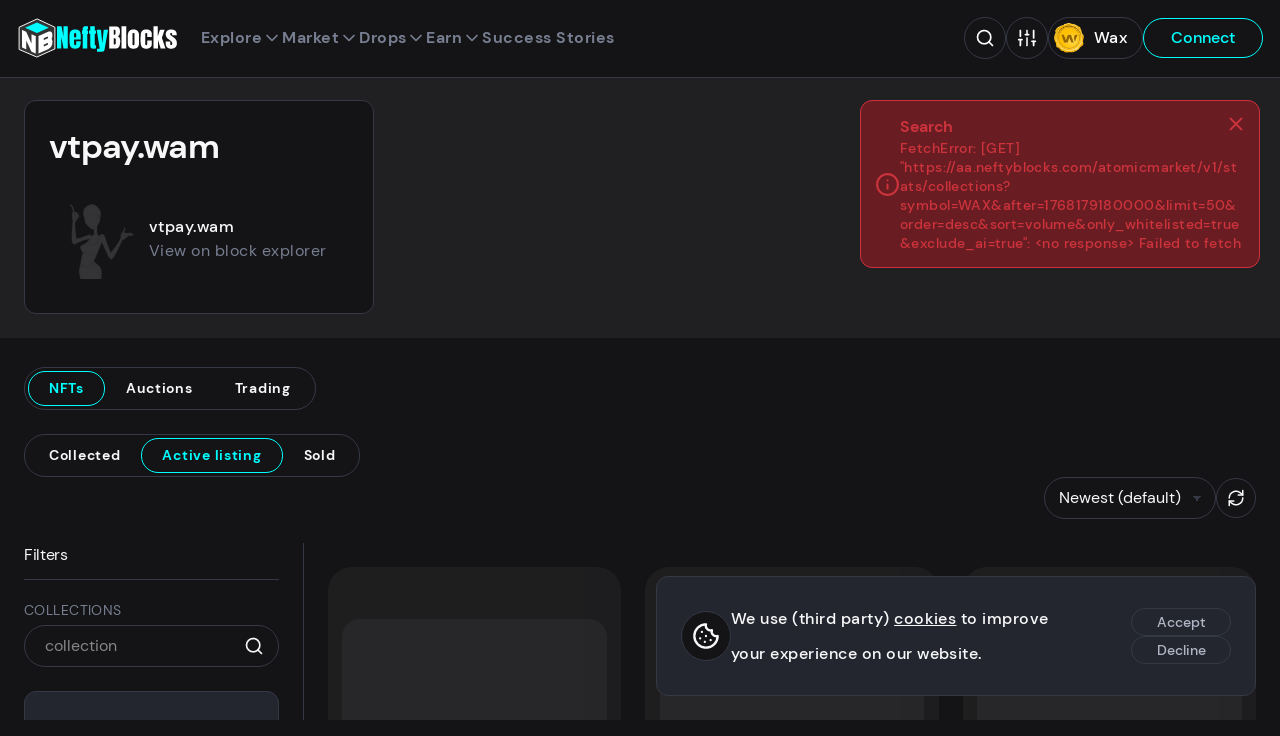

--- FILE ---
content_type: text/html;charset=utf-8
request_url: https://neftyblocks.com/profile/vtpay.wam/listed
body_size: 124588
content:
<!DOCTYPE html><html  lang="en" class="dark"><head><meta charset="utf-8">
<meta name="viewport" content="width=device-width, initial-scale=1">
<title>vtpay.wam&#x27;s profile on NeftyBlocks | The #1 Trade to Earn NFT Marketplace on WAX</title>
<style>/*! Copyright (c) 2022 NeftyBlocks. All rights reserved */*,:after,:before{box-sizing:border-box}*{margin:0}body,html{height:100%}body{line-height:1.5;-webkit-font-smoothing:antialiased}canvas,img,video{display:inline-block;max-width:100%;vertical-align:middle}svg{display:block;max-height:100%;max-width:100%}iframe{border:0;width:100%}button,input,select,textarea{color:inherit;font:inherit}input[type=checkbox],input[type=radio]{margin:0}input[type=checkbox],input[type=radio],select{-webkit-appearance:none;-moz-appearance:none;appearance:none}h1,h2,h3,h4,h5,h6,p{overflow-wrap:break-word}ul:where([class]){list-style:none;margin-bottom:0;padding-left:0}@font-face{font-display:swap;font-family:DM Sans;font-style:normal;font-weight:400;src:local(""),url(/_nuxt/dm-sans-v6-latin-regular.XP4e9_5x.woff2) format("woff2"),url(/_nuxt/dm-sans-v6-latin-regular.5AikIEpn.woff) format("woff")}@font-face{font-display:swap;font-family:DM Sans;font-style:normal;font-weight:500;src:local(""),url(/_nuxt/dm-sans-v6-latin-500.DmtJ19zb.woff2) format("woff2"),url(/_nuxt/dm-sans-v6-latin-500.B-k_b3ys.woff) format("woff")}@font-face{font-display:swap;font-family:DM Sans;font-style:normal;font-weight:700;src:local(""),url(/_nuxt/dm-sans-v6-latin-700.DGX5_GSO.woff2) format("woff2"),url(/_nuxt/dm-sans-v6-latin-700.4vavZKnB.woff) format("woff")}h1,h2,h3,h4,h5,h6{color:var(--color);font-family:DM Sans,sans-serif;font-weight:600;letter-spacing:-.02em}h1{font-size:3.4rem;line-height:1.3}h2{font-size:3.2rem}h3{font-size:3rem}h4,h5,h6{font-size:2rem}a,label,li,p{font-size:1.6rem;font-weight:500;letter-spacing:.03em;line-height:2.2}p.sub{color:var(--color-alt);font-size:1.54rem;line-height:1.8}a{line-height:1.5}a,a:hover{color:var(--color)}:root{--primary-1:#0ff;--primary-2:#686ef3;--primary-3:#ffbd12;--primary-4:#33ed94;--primary-5:#4c9ae4;--primary-5-50:rgba(76,154,228,.5);--gradient-stops:var(--primary-1),var(--primary-2);--gold:#eece7e;--silver:#c1c1c1;--bronze:#cc987c;--diamond:var(--primary-2);--red:#cc333d;--red-50:rgba(204,51,61,.5);--dark-red:rgba(114,29,35,.9);--green:#23b07b;--green-50:rgba(35,176,122,.5);--yellow:var(--primary-3);--yellow-50:rgba(255,189,18,.5);--blue:#04f;--dark-blue:#1d3859;--rarity-common:#353945;--rarity-uncommon:#4caf50;--rarity-rare:#4050b5;--rarity-epic:#9c27b0;--rarity-legendary:#ffd500;--black:#000;--white:#fff;--neutral-1:#141416;--neutral-1_5:#1a1a1d;--neutral-2:#23262f;--neutral-3:#353945;--neutral-4:#777e90;--neutral-5:#b1b5c3;--neutral-6:#e6e8ec;--neutral-7:#f4f5f6;--neutral-8:#f8f8f9;--shadow-1:rgba(0,0,0,.5);--shadow-2:rgba(0,0,0,.05);--shadow-3:rgba(0,0,0,.8);--shadow-7:hsla(0,0%,100%,.05);--shadow-8:hsla(0,0%,100%,.5);--brightness-1:1;--brightness-2:1;--logo-text:#fff;--logo-text-inverted:var(--neutral-1);--loader:var(--primary-1);--background:var(--neutral-8);--background-alt:var(--shadow-2);--background-inverted:var(--neutral-1);--background-drop:var(--neutral-7);--background-cards:var(--neutral-8);--background-tooltip:var(--neutral-7);--background-header:var(--dark-blue);--background-video:$transparent;--background-image:var(--shadow-2);--background-slider:var(--shadow-1);--background-fallback:var(--neutral-6);--background-transparent:var(--shadow-8);--background-trans:rgba(252,252,253,.6);--background-search:hsla(0,0%,99%,.9);--background-search-overlay:rgba(0,0,0,.8);--error:var(--red);--tooltip-bg:var(--neutral-8);--tooltip-color:var(--neutral-1);--border:var(--neutral-5);--border-wax:$transparent;--border-active:var(--neutral-4);--nav-link:var(--neutral-5);--nav-active:var(--neutral-8);--nav-color:var(--white);--nav-primary:var(--neutral-8);--nav-primary-active:var(--white);--wax-button-bg:var(--neutral-1);--wax-button-color:var(--neutral-8);--wombat-button-bg:var(--neutral-5);--wombat-button-color:var(--neutral-1);--footer-bg:var(--dark-blue);--footer-color:var(--neutral-5);--footer-color-highlight:var(--white);--footer-title:var(--neutral-8);--tabs-color:var(--neutral-2);--tabs-bg:var(--neutral-6);--tabs-hover:var(--neutral-7);--tabs-highlight:var(--primary-2);--menu-bg:var(--neutral-7);--menu-shadow:var(--shadow-3);--menu-color:var(--neutral-1);--menu-bg-active:var(--neutral-6);--menu-bg-sub:var(--shadow-2);--menu-bg-modal:var(--neutral-7);--menu-bg-modal-active:var(--neutral-6);--footer-nav:var(--neutral-5);--footer-nav-bg:$transparent;--footer-nav-active:var(--white);--footer-nav-icon-active:var(--white);--filter-menu-bg:var(--neutral-8);--filter-menu-bg-hover:var(--neutral-7);--filter-menu-bg-active:var(--neutral-6);--filter-menu-color:var(--neutral-4);--filter-menu-color-active:var(--neutral-1);--color:var(--neutral-1);--color-alt:var(--neutral-4);--color-inverted:var(--neutral-8);--color-inverted-alt:var(--neutral-5);--color-link:var(--dark-blue);--color-highlight:var(--dark-blue);--color-gold:var(--primary-3);--color-positive:var(--green);--color-negative:var(--red);--color-nefty:var(--primary-1);--color-title:linear-gradient(180deg,#23262f,#55456f);--input-background:var(--white);--input-nav-bg:#afbcc5;--input-border:var(--neutral-5);--input-active:var(--neutral-1);--input-error:var(--red);--button-primary:var(--dark-blue);--button-primary-active:var(--neutral-1);--button-primary-color:var(--neutral-8);--button-primary-color-active:var(--neutral-8);--button-nefty:var(--primary-1);--button-nefty-active:var(--neutral-1);--button-nefty-color:var(--neutral-3);--button-nefty-color-active:var(--neutral-8);--button-nefty-border:var(--primary-1);--button-nefty-border-active:var(--neutral-1);--button-nefty-2:var(--primary-2);--button-nefty-2-color:var(--neutral-8);--button-gold:var(--primary-3);--button-gold-color:var(--neutral-1);--button-gold-active-color:var(--neutral-8);--button-secondary:var(--neutral-1);--button-secondary-color:var(--neutral-7);--button-soft-active:var(--neutral-1);--button-soft-border:var(--neutral-1);--button-soft-border-active:var(--neutral-1);--button-soft-color:var(--neutral-2);--button-soft-color-active:var(--neutral-8);--button-tertiary-bg:$transparent;--button-tertiary-bg-active:var(--neutral-1);--button-tertiary-border:var(--neutral-5);--button-tertiary-border-active:var(--neutral-1);--button-tertiary-color:var(--dark-blue);--button-tertiary-color-active:var(--neutral-8);--button-cancel-border:var(--neutral-1);--button-cancel-bg:var(--neutral-8);--button-cancel-bg-active:var(--neutral-1);--button-cancel-color:var(--neutral-1);--button-cancel-color-active:var(--neutral-8);--button-danger:var(--red);--button-danger-color:var(--neutral-8);--button-danger-2-bg:var(--red);--button-danger-2:var(--neutral-8);--button-danger-2-border:$transparent;--button-danger-2-bg-active:var(--neutral-1);--button-danger-2-active:var(--neutral-8);--button-danger-2-border-active:$transparent;--button-positive:var(--green);--button-positive-color:var(--neutral-8);--list-header:var(--neutral-6);--list-active:var(--neutral-6);--list-positive:var(--green);--list-negative:var(--red);--badge-stroke:var(--neutral-1);--badge-color:var(--neutral-5);--badge-nefty-verified:var(--primary-4);--toast-bg-success:var(--green-50);--toast-color-success:var(--green);--toast-bg-info:var(--primary-5-50);--toast-color-info:var(--primary-5);--toast-bg-error:var(--dark-red);--toast-color-error:var(--red);--toast-bg-warning:var(--yellow-50);--toast-color-warning:var(--yellow);--card-mint-bg:var(--neutral-6);--card-border:var(--neutral-5);--card-border-active:var(--primary-1);--card-nav-btn:var(--neutral-5);--card-nav-btn-bg:var(--shadow-2);--auction-card-inactive-bg:var(--neutral-5);--auction-card-inactive-color:var(--neutral-1);--auction-box-border:1px solid var(--neutral-5);--auction-box-bg:var(--neutral-8);--auction-box-status-bg:var(--neutral-7);--auction-dutch-bg:var(--primary-3);--auction-dutch-color:var(--neutral-1);--auction-active-bg:var(--dark-blue);--auction-active-color:var(--neutral-8);--auction-trophy-color:var(--primary-3);--auction-buy-now-color:var(--primary-2);--auction-tx-color:var(--primary-2);--auction-positive-bg:var(--primary-4);--auction-positive-color:var(--neutral-1);--scrollbar-thumb:var(--neutral-4);--scrollbar-track:var(--neutral-7);--scrollbar-thumb-hover:var(--neutral-4);--scrollbar-thumb-active:var(--neutral-4);--card-angle:1deg;--wharfkit-space-base:14px;--wharfkit-font-base:16px}:root.dark{--brightness-1:.5;--brightness-2:.2;--diamond:var(--primary-1);--logo-text:var(--white);--background:var(--neutral-1);--background-header:var(--neutral-1);--background-alt:var(--shadow-7);--background-drop:var(--neutral-1_5);--background-inverted:var(--neutral-8);--background-cards:var(--neutral-2);--background-tooltip:var(--neutral-2);--background-image:var(--shadow-7);--background-slider:var(--shadow-8);--background-fallback:var(--shadow-7);--background-transparent:var(--shadow-1);--background-trans:rgba(20,20,22,.6);--background-search:rgba(25,27,33,.9);--background-search-overlay:rgba(20,20,22,.8);--border:var(--neutral-3);--border-wax:var(--neutral-3);--border-active:var(--neutral-4);--nav-link:var(--neutral-4);--nav-active:var(--neutral-8);--nav-primary:var(--primary-1);--nav-primary-active:var(--neutral-8);--wax-button-bg:var(--neutral-2);--wax-button-color:var(--neutral-8);--wombat-button-bg:var(--neutral-8);--wombat-button-color:var(--neutral-1);--footer-bg:var(--neutral-1);--footer-color:var(--neutral-4);--tabs-color:var(--neutral-1);--tabs-bg:var(--neutral-7);--tabs-hover:var(--neutral-6);--tabs-highlight:var(--primary-1);--menu-bg:var(--neutral-2);--menu-bg-active:var(--neutral-1);--menu-color:var(--neutral-8);--menu-bg-sub:var(--shadow-7);--menu-bg-modal:var(--neutral-2);--menu-bg-modal-active:var(--neutral-3);--footer-nav:var(--neutral-8);--footer-nav-bg:var(--neutral-2);--footer-nav-active:var(--neutral-8);--footer-nav-icon-active:var(--primary-1);--filter-menu-bg:var(--neutral-2);--filter-menu-bg-hover:var(--neutral-1);--filter-menu-bg-active:var(--neutral-1);--filter-menu-color:var(--neutral-8);--filter-menu-color-active:var(--primary-1);--color:var(--neutral-8);--color-alt:var(--neutral-4);--color-link:var(--blue);--color-inverted:var(--neutral-1);--color-inverted-alt:var(--neutral-4);--color-highlight:var(--primary-1);--color-title:linear-gradient(180deg,#fff,#bba5dd);--input-background:var(--neutral-1);--input-background-alt:var(--shadow-7);--input-nav-bg:var(--neutral-1);--input-active:var(--neutral-8);--input-border:var(--neutral-3);--button-primary:var(--primary-1);--button-primary-active:$transparent;--button-primary-color:var(--neutral-1);--button-primary-color-active:var(--primary-1);--button-nefty-active:$transparent;--button-nefty-color-active:var(--primary-1);--button-nefty-border:var(--primary-1);--button-nefty-border-active:var(--primary-1);--button-secondary:var(--neutral-8);--button-secondary-color:var(--neutral-1);--button-soft-active:$transparent;--button-soft-border:var(--neutral-3);--button-soft-border-active:var(--neutral-8);--button-soft-color:var(--neutral-5);--button-soft-color-active:var(--neutral-8);--button-tertiary-bg-active:$transparent;--button-tertiary-border:var(--primary-1);--button-tertiary-border-active:var(--neutral-8);--button-tertiary-color:var(--primary-1);--button-tertiary-color-active:var(--neutral-8);--button-cancel-border:var(--neutral-3);--button-cancel-bg:var(--neutral-1);--button-cancel-bg-active:$transparent;--button-cancel-color:var(--neutral-5);--button-cancel-color-active:var(--neutral-5);--list-header:var(--neutral-2);--list-active:var(--neutral-2);--badge-stroke:var(--neutral-1);--badge-color:var(--neutral-4);--card-mint-bg:var(--neutral-1);--card-nav-btn-border:var(--neutral-6);--card-nav-btn-bg:var(--shadow-7);--auction-box-border:none;--auction-box-bg:var(--neutral-2);--auction-box-status-bg:var(--neutral-3);--auction-active-bg:var(--primary-1);--auction-active-color:var(--neutral-1);--auction-tx-color:var(--primary-1);--scrollbar-thumb:var(--neutral-4);--scrollbar-track:var(--neutral-1);--scrollbar-thumb-hover:var(--neutral-3);--scrollbar-thumb-active:var(--neutral-3)}*{font-family:DM Sans,sans-serif}body{background-color:var(--background);color:var(--color);margin:0}body.modal-open{overflow:hidden}html{font-size:50%}@media(min-width:768px){html{font-size:52.5%}}@media(min-width:1200px){html{font-size:62.5%}}@media(min-width:1920px){html{font-size:62.5%}}html.smooth{scroll-behavior:smooth}.hide-from-layout{border:0;clip:rect(0,0,0,0);height:1px;margin:-1px;overflow:hidden;padding:0;position:absolute;width:1px}.red{color:var(--red)}.nefty{color:var(--primary-1)}[class*=-leave-active]{transition:.15s cubic-bezier(.165,.84,.44,1)}[class*=-enter-active]{transition:.3s cubic-bezier(.165,.84,.44,1)}.fade-enter-from,.fade-leave-to{opacity:0;transform:translate3d(0,1rem,0)}.fade-down-enter-from,.fade-down-leave-to{opacity:0;transform:translate3d(0,-1rem,0)}.fade-menu-enter-from,.fade-menu-leave-to{opacity:0;transform:translate3d(0,-.3rem,0)}.fade-right-enter-from,.fade-right-leave-to{opacity:0;transform:translate3d(2rem,0,0)}.fade-button-enter-from,.fade-button-leave-to{opacity:0;transform:translate3d(0,-1rem,0)}.hero-leave-active .visual,.hero-leave-active article{transition:.15s cubic-bezier(.165,.84,.44,1)}.hero-enter-active .visual,.hero-enter-active article{transition:.3s cubic-bezier(.165,.84,.44,1)}.hero-enter-from{opacity:1}.hero-enter-from .visual{opacity:0;transform:translate3d(-2rem,0,0)}.hero-enter-from article{opacity:0}.hero-leave-to{opacity:1}.hero-leave-to .visual{opacity:0;transform:translate3d(2rem,0,0)}.hero-leave-to article{opacity:0}@keyframes shine{0%{transform:skewY(-30deg) translate3d(0,-300%,0)}20%{transform:skewY(-30deg) translate3d(0,800%,0)}to{transform:skewY(-30deg) translate3d(0,800%,0)}}@keyframes drift{0%,to{transform:translateZ(0) rotate(0)}50%{transform:translate3d(0,1rem,0) rotate(2deg)}}@keyframes fade-in-out{0%,to{opacity:.3}50%{opacity:1}}@media(min-width:768px){.split{display:grid;grid-template-columns:28rem 5fr;grid-gap:2.4rem}.split-side{border-right:1px solid var(--border);position:relative}}main.collection{margin:0 auto;max-width:153rem;padding:2.4rem;position:relative}main.collection .card{background-color:transparent}main.collection .card h3{color:var(--col-primary)}main.collection .card .misc-collection-name,main.collection .card p{color:var(--col-secondary)}main.collection .card .price{color:var(--col-highlight)}main.collection .card .price p{color:var(--col-highlight-semi)}main.collection .card .price p:first-child{color:var(--col-highlight)}main.collection .card .countdown{border:1px solid var(--col-primary);color:var(--col-primary)}main.collection .card .card-secure{background-color:var(--col-highlight-semi)}main.collection .card .card-secure svg{color:var(--background)}main.collection .card-image--sold>span{font-size:4rem;margin:0 auto;position:absolute;text-align:center;text-shadow:0 0 1rem var(--color-inverted);text-transform:uppercase;top:calc(50% - 5rem);transition:opacity .2s ease-in-out;width:100%}main.collection .card-image--sold figure{filter:grayscale(100%) blur(5px);transform:translateZ(0);transition:filter .5s ease}main.collection .card-image--sold:hover>span{opacity:0}main.collection .card-image--sold:hover figure{filter:grayscale(0) blur(0);transform:translateZ(0)}main.collection .markdown li,main.collection .markdown p{color:var(--col-secondary)}main.collection .markdown h1,main.collection .markdown h2,main.collection .markdown h3,main.collection .markdown h5,main.collection .markdown strong{color:var(--col-primary)}main.collection .markdown a{color:var(--col-highlight)}main.collection .markdown blockquote{border-left:2px solid var(--col-secondary-semi)}main.collection .markdown blockquote p{color:var(--col-secondary-semi)}.collection-box{-webkit-backdrop-filter:blur(10px);backdrop-filter:blur(10px);background-color:var(--background-trans);border:1px solid var(--col-highlight-semi);border-radius:2.4rem;color:var(--col-highlight);display:block;padding:.72rem 4.8rem .72rem 2.4rem;position:relative;text-decoration:none;transform:translateZ(0);transition:all .3s ease-in-out;width:-moz-fit-content;width:fit-content}.collection-box h3{transform-origin:0;transition:transform .2s}.collection-box .avatar,.collection-box svg{height:2.5rem;position:absolute;right:1.2rem;top:.7rem;width:2.5rem}.collection-box .avatar{right:1.1rem;top:.65rem}.collection-box .avatar figure.avatar-visual{height:3.1rem;width:3.1rem}.collection-box.collection-box--root{border:1px solid var(--col-primary-semi);color:var(--col-primary)}.collection-box.collection-box--root.router-link-exact-active{display:none}.collection-box.collection-box--root:hover,.collection-box.is-active{border:1px solid var(--col-primary-semi);color:var(--col-primary)}.collection-box:hover{border:1px solid var(--col-highlight-semi);color:var(--col-highlight-semi)}.collection-box:hover h3{transform:scale(1.1)}@media(min-width:768px){.collection{padding-top:7.2rem}}@media(max-width:992px){main.collection{padding-bottom:10rem}}.mint{align-items:center;background-color:var(--card-mint-bg);border-radius:2.4rem;color:var(--color);display:flex;font-size:1.4rem;line-height:1.6;margin:0 auto;padding:.2rem .8rem;width:-moz-max-content;width:max-content}.btn-clear{background-color:transparent;border:none;cursor:pointer;display:inline-block;font-size:1.6rem;padding:0}.btn-clear,.btn-clear:active,.btn-clear:focus{outline:none}.btn-group{align-content:center;align-items:center;display:flex;flex-flow:row wrap;gap:1em}.btn{border:1px solid transparent;border-radius:3rem;cursor:pointer;display:inline-block;font-size:1.6rem;font-weight:500;line-height:1.4;min-width:12rem;outline:none;padding:.8rem 2rem;position:relative;text-align:center;text-decoration:none;transition:background-color .16s,border .16s,color .16s,transform .16s,opacity .16s}.btn>svg{height:1.4em;margin-left:.2em;transform:translate3d(.5em,0,0);transition:transform .16s;width:1.4em}.btn:hover{text-decoration:none}.btn:hover>svg{transform:translate3d(.2em,0,0)}.btn--compact{font-size:1.4rem;line-height:1.3;min-width:10rem;padding:.4rem 1.4rem}.btn--icon-before>svg{margin-left:0;margin-right:.2em;transform:translate3d(-.5em,0,0)}.btn--icon-before:hover>svg{transform:translate3d(-.2em,0,0)}.btn--icon-center{min-width:0;padding:.8rem}.btn--icon-center>svg{margin-left:0;transform:translateZ(0)}.btn--icon-center:hover>svg{transform:translate3d(-.2em,0,0)}.btn--disabled{cursor:not-allowed;opacity:.5;pointer-events:none}.btn--primary{background-color:var(--button-primary);border:1px solid var(--button-primary);color:var(--button-primary-color)}.btn--primary:hover{background-color:var(--button-primary-active);color:var(--button-primary-color-active)}.btn--nefty{background-color:var(--button-nefty);border:1px solid var(--button-nefty-border);color:var(--button-nefty-color)}.btn--nefty:hover{background-color:var(--button-nefty-active);border:1px solid var(--button-nefty-border-active);color:var(--button-nefty-color-active)}.btn--nefty-2{background-color:var(--button-nefty-2);color:var(--button-nefty-2-color)}.btn--nefty-2,.btn--nefty-2-soft{border:1px solid var(--button-nefty-2)}.btn--nefty-2-soft{background-color:transparent;color:var(--button-nefty-2)}.btn--nefty-2-soft:hover{background-color:var(--button-nefty-2);border:1px solid var(--button-nefty-2);color:var(--button-nefty-2-color)}.btn--gold{background-color:var(--button-gold);border:1px solid var(--button-gold);color:var(--button-gold-color)}.btn--gold:hover{background-color:var(--button-primary-active);color:var(--button-gold-active-color)}.btn--secondary{background-color:var(--button-secondary)}.btn--secondary,.btn--secondary:hover{color:var(--button-secondary-color)}.btn--tertiary{background-color:var(--button-tertiary-bg);border:1px solid var(--button-tertiary-border);color:var(--button-tertiary-color)}.btn--tertiary:hover{background-color:var(--button-tertiary-bg-active);border:1px solid var(--button-tertiary-border-active);color:var(--button-tertiary-color-active)}.btn--soft{background-color:transparent;border:1px solid var(--button-soft-border);color:var(--button-soft-color)}.btn--soft:hover{background-color:var(--button-soft-active);border:1px solid var(--button-soft-border-active);color:var(--button-soft-color-active)}.btn--cancel{background-color:var(--button-cancel-bg);border:1px solid var(--button-cancel-border);color:var(--button-cancel-color)}.btn--cancel:hover{background-color:var(--button-cancel-bg-active);color:var(--button-cancel-color-active)}.btn--positive{background-color:var(--button-positive);border:1px solid var(--button-positive)}.btn--positive,.btn--positive:hover{color:var(--button-positive-color)}.btn--danger{background-color:transparent;border:1px solid var(--button-danger);color:var(--button-danger)}.btn--danger:hover{background-color:var(--button-danger);color:var(--button-danger-color)}.btn--danger-2{background-color:var(--button-danger-2-bg);border:1px solid var(--button-danger-2-border);color:var(--button-danger-2)}.btn--danger-2:hover{background-color:var(--button-danger-2-bg-active);border:1px solid var(--button-danger-2-border-active);color:var(--button-danger-2-active)}.btn--danger-static{background-color:transparent;border:1px solid var(--button-danger);color:var(--button-danger);cursor:default}.btn--close{border:1px solid var(--border);border-radius:2.4rem;height:3.6rem;padding:.5rem;transition:color .2s;width:3.6rem}.btn--close:hover{color:var(--button-cancel-color-active)}.back-level{align-items:center;display:flex;gap:2.4rem;margin-bottom:2.4rem;width:-moz-fit-content;width:fit-content}label{font-weight:500;width:100%}input,select,textarea{background-color:var(--input-background);border:1px solid var(--input-border);border-radius:2.4rem;font-size:16px;font-weight:100;height:4.2rem;outline:none;padding:.3rem 2rem;width:100%}input::-moz-placeholder,select::-moz-placeholder,textarea::-moz-placeholder{color:var(--color);opacity:.5}input::placeholder,select::placeholder,textarea::placeholder{color:var(--color);opacity:.5}input:active,input:focus,select:active,select:focus,textarea:active,textarea:focus{border:1px solid var(--input-active)}input[type=search]::-webkit-search-cancel-button,input[type=search]::-webkit-search-decoration,input[type=search]::-webkit-search-results-button,input[type=search]::-webkit-search-results-decoration{display:none}input[type=checkbox],input[type=radio]{border:0;clip:rect(0,0,0,0);height:1px;margin:-1px;overflow:hidden;padding:0;position:absolute;width:1px}input[type=checkbox]+label,input[type=radio]+label{align-items:center;cursor:pointer;display:flex;gap:1em;-webkit-user-select:none;-moz-user-select:none;user-select:none}input[type=checkbox]+label .icon,input[type=radio]+label .icon{display:block;height:2.5rem;position:relative;width:2.5rem}input[type=checkbox]+label .text,input[type=radio]+label .text{line-height:1}input[type=checkbox]+label .icon{border:1px solid var(--color);border-radius:.6rem}input[type=checkbox]+label svg{color:var(--color-inverted);height:2rem;left:.1rem;opacity:0;position:absolute;top:.1rem;width:2rem}input[type=checkbox].input--partial+label .icon,input[type=checkbox]:checked+label .icon{background-color:var(--color-highlight);border-color:var(--color-highlight)}input[type=checkbox].input--partial+label .icon svg,input[type=checkbox]:checked+label .icon svg{opacity:1}input[type=radio]+label{padding:1rem 0}input[type=radio]+label .icon{border:1.5px solid var(--color);border-radius:1.2rem}input[type=radio]+label svg{height:2rem;left:.1rem;opacity:0;position:absolute;top:.1rem;width:2rem}input[type=radio].input--partial+label .icon,input[type=radio]:checked+label .icon{border-color:var(--color-highlight)}input[type=radio].input--partial+label .icon svg,input[type=radio]:checked+label .icon svg{opacity:1}textarea{height:10em}select{background-image:linear-gradient(45deg,transparent 50%,var(--input-border) 50%),linear-gradient(135deg,var(--input-border) 50%,transparent 50%);background-position:calc(100% - 1.8rem) 1.8rem,calc(100% - 1.31rem) 1.8rem;background-repeat:no-repeat;background-size:.5rem .5rem,.5rem .5rem;cursor:pointer;line-height:1.5;padding-left:1.4rem;padding-right:3.4rem}select option{background:var(--input-background-alt)}select:active,select:focus{background-image:linear-gradient(45deg,transparent 50%,var(--input-active) 50%),linear-gradient(135deg,var(--input-active) 50%,transparent 50%)}.field{margin-bottom:2.4rem}.field--error input,.field--error textarea{border:1px solid var(--input-error)}.field .error{color:var(--input-error);display:inline-block;font-size:1.4rem;line-height:1.2;margin-top:.3em}.field-group{display:grid;gap:1em;grid-template-columns:1fr 1fr}.filters{background-color:var(--background);bottom:0;height:100%;left:0;position:fixed;width:100%;z-index:5}.filters,.filters h3{display:none}.filters.active{display:block}.filters .filters-sorting{align-items:flex-start;margin:0 auto;max-width:30rem;padding-bottom:2.4rem}.filters .filters-sorting :deep(.field){margin-left:0}.filters .filters-sorting :deep(.field)>p{color:var(--color-alt);display:block;font-size:1.4rem;font-weight:100;text-transform:uppercase}.filters .filters-sorting :deep(.refresh){display:none}.filters .current-filters{margin:0 auto 2.4rem;max-width:30rem}.filters .filters-scroll-wrapper{max-height:100%;overflow-y:auto;padding:14.4rem 2.4rem}.filters-toggle-mobile{bottom:9.5rem;display:flex;gap:.4em;justify-content:center;left:2.4rem;margin:0 auto;max-width:30rem;min-width:12rem;position:fixed;right:2.4rem;z-index:6}.filters-toggle-mobile:before{background-color:var(--color-nefty);border-radius:.5rem;content:"";display:none;height:1rem;left:1.2rem;position:absolute;top:.6rem;width:1rem;z-index:1}.filters-toggle-mobile.filters-count:before{display:block}.filters-toggle-mobile.search-active{bottom:16.5rem}.filters-toggle-mobile :deep(.loader) span{border:.2em solid var(--button-secondary-color);left:-4%;top:-4%}.filters-toggle-mobile.active:before{display:none}.filters-group{display:flex;flex-wrap:wrap;margin:0 auto;max-width:30rem}.filters-item{width:100%}.filters-item>p{color:var(--color-alt);font-size:1.4rem;font-weight:100;text-transform:uppercase}.filters-item>p.message{color:var(--color);margin-bottom:3.84rem;text-align:center;text-transform:none}.filters-item .checkbox:last-child,.filters-item .search,.filters-item .time-slot,.filters-item select{margin-bottom:2.4rem}.filters-item .time-slot{display:inline-flex}.filters-item .filter-dropdown{margin-bottom:2.4rem;position:relative}.filters-item .filter-dropdown .money-options{z-index:2}.filters-item .filter-dropdown-button{align-items:center;border:1px solid var(--border);border-radius:2.4rem;display:flex;font-size:1.6rem;gap:.3rem;justify-content:space-between;min-height:4rem;padding:0 2rem;width:100%}.filters-item .filter-dropdown-button svg{color:var(--color-alt);flex-shrink:0;height:4rem;width:2rem}.filters-item .filter-dropdown-button.dropdown svg{transform:rotate(180deg)}.filters-item--compact .field{margin-bottom:1.2rem}.filters-item--compact select{margin-bottom:0}@media(min-width:768px){.filters{display:block;position:static}.filters .filters-sorting{display:none}.filters h3{border-bottom:1px solid var(--border);display:block;font-size:1.6rem;font-weight:100;margin-bottom:1.2rem;padding-bottom:1.2rem}.filters .filters-scroll-wrapper{padding:0 2.4rem 7.2rem 0}.filters-group{padding:0}.filters-toggle-mobile{display:none}}.search{position:relative;width:100%}.search>button,.search>svg{height:2.2rem;padding:0;position:absolute;top:1rem;width:2rem}.search>button.search-clear,.search>svg.search-clear{right:4.5rem}.search>button.search-submit,.search>svg.search-submit{right:1.5rem}.search-input{border-radius:2.4rem;height:4.2rem;padding:.3rem 4.5rem .3rem 2rem}.search-input:focus::-moz-placeholder{opacity:0}.search-input:focus::placeholder{opacity:0}.search-results{background-color:var(--menu-bg);border:1px solid var(--border);border-radius:1.2rem;box-shadow:0 1.4rem 2rem #0000001a,0 0 20rem #0000001a;max-height:44rem;overflow:hidden auto;scrollbar-color:var(--scrollbar-thumb) var(--scrollbar-track);scrollbar-width:thin;width:100%}.search-results::-webkit-scrollbar{height:6px;width:6px}.search-results::-webkit-scrollbar-track{background-color:var(--scrollbar-track);border-radius:1.2rem}.search-results::-webkit-scrollbar-thumb{background-color:var(--scrollbar-thumb);border-radius:1.2rem}.search-results::-webkit-scrollbar-thumb:hover{background-color:var(--scrollbar-thumb-hover)}.search-results>li{margin-bottom:0}.search-results>li.selected,.search-results>li:hover{background-color:var(--menu-bg-active)}.search-results>li:last-child a{padding-bottom:10px}.search-banner{background-color:var(--menu-bg-active);font-size:1.4rem;font-weight:100;line-height:1.1;padding:1.2rem 2.4rem}.search-link{align-items:center;border-left:3px solid transparent;color:var(--color-alt);display:flex;gap:1rem;line-height:1.1;padding:.96rem 2.4rem;text-decoration:none;width:100%}.search-link.selected{border-left:3px solid var(--color-highlight);color:var(--color)}.search-link .avatar{pointer-events:none}.search-link p{color:var(--color-alt);line-height:1.1}.search-link p b{color:var(--color)}.search-link p.name{color:var(--color-alt);font-size:1.6rem}.search-link p.name+p{font-size:1.4rem;font-weight:100}.list-wrapper{border:1px solid var(--border);border-radius:.6rem;overflow-x:auto;width:100%}.list-wrapper>.list-group{width:100%}.list-wrapper .list-item{border-left:none;border-right:none}.list-wrapper .list-item:first-child{border-top:none}.list-wrapper .list-item:last-child{border-bottom:none}.list-item{border:1px solid var(--border);border-top:none;display:grid;grid-template-columns:1.2fr 1.8fr;transition:background-color .1s}.list-item:first-child{border-top:1px solid var(--border);border-top-left-radius:.6rem;border-top-right-radius:.6rem}.list-item:last-child{border-bottom-left-radius:.6rem;border-bottom-right-radius:.6rem}.list-item>span{line-height:2.6;overflow:auto hidden;padding:.25em 1em}.list-item a{display:block;line-height:2.6}.list-item--header{background-color:var(--list-header);font-weight:500}.list-item--header>span:first-child{padding-left:1em}.list-item:hover{background-color:var(--list-active)}.list-group{position:relative}.list-group .loader{margin:8.4rem auto}.list-center{align-items:center;display:flex;justify-content:center}.list-refresh{display:block;height:2.25rem;transition:transform .2s ease-in-out;width:2.25rem}.list-refresh:hover{transform:rotate(45deg)}.empty_state{align-items:center;border:1px solid var(--border);border-bottom-left-radius:.6rem;border-bottom-right-radius:.6rem;border-top:none;display:flex;height:20rem;justify-content:center}.empty_state h4{color:var(--color-alt)}.empty_state .loader{margin:auto}.header{display:unset}.header-container{-webkit-backdrop-filter:blur(10px);backdrop-filter:blur(10px);background-color:var(--background-header);border-bottom:1px solid var(--border);left:0;position:sticky;top:0;transform:translateZ(0);transition:transform .25s;width:100%;z-index:7}.header-content{gap:2.4rem;justify-content:space-between;margin:0 auto;max-width:175rem;padding:1.68rem;width:100%}.header-content,.header-utils{align-items:center;display:flex}.header-utils{color:var(--nav-color);gap:1.2rem}.header-utils>.loader{margin:0 7.68rem}.header-utils>.loader span{border:.2em solid var(--nav-color)}.header-utils .menu-search{display:none}.header-utils .btn--tertiary{color:var(--nav-primary)}.header-utils .btn--tertiary:hover{background-color:transparent;border:1px solid var(--nav-primary-active);color:var(--nav-primary-active)}.navigation-item{color:var(--nav-link);font-weight:700;padding:2.64rem 0;text-decoration:none;transition:color .25s}.navigation-item:focus{outline:none}.navigation-item.path-active,.navigation-item.router-link-exact-active,.navigation-item:active,.navigation-item:hover{color:var(--nav-active)}.navigation-item.path-active.rainbow,.navigation-item.rainbow:hover,.navigation-item.router-link-exact-active.rainbow{background:linear-gradient(91.99deg,var(--primary-1) 1.02%,var(--primary-5) 61.61%,var(--primary-2) 80.75%);-webkit-background-clip:text;color:var(--nav-link);-webkit-text-fill-color:transparent}.header-navigation{display:none}.header-navigation :deep(input){background-color:var(--input-nav-bg)}@media(min-width:992px){.header-content{padding:0 1.68rem}.header-navigation{align-items:center;display:flex;gap:2.4rem;margin-right:auto;padding-left:2.4rem}.header-utils .menu-search{display:inline-block}}.menu{line-height:1.5;position:relative}.menu-btn{background-color:transparent;cursor:pointer;display:inline-block;font-size:1.6rem}.menu-btn,.menu-btn:active,.menu-btn:focus{outline:none}.menu-btn{border:1px solid var(--border);border-radius:2.4rem;padding:.8rem 1.8rem}.menu-search{height:4.2rem;padding:1rem;width:4.2rem}.menu-list{background-color:var(--menu-bg);border:1px solid var(--border);border-radius:1.2rem;box-shadow:0 1.4rem 2rem #0000001a,0 0 20rem #0000001a;color:var(--menu-color);position:absolute;right:-.5rem;top:5rem;width:18rem;z-index:5}.menu-list--left{left:-.5rem;right:auto}.menu-nav{background-color:var(--menu-bg);border-radius:1.2rem;box-shadow:0 1.4rem 2rem #0000001a,0 0 20rem #0000001a;gap:2rem;padding:2rem;position:absolute;right:-14rem;top:7rem;width:35rem;z-index:3}.menu-nav,.menu-nav-sub{display:flex;flex-direction:column}.menu-nav-sub h4{color:var(--color-alt);font-size:1.76rem;letter-spacing:.05em;margin-bottom:.3em;text-transform:uppercase}.menu-nav-sub a{color:var(--color-alt);margin-bottom:.1em;text-decoration:none}.menu-nav-sub a:hover{text-decoration:underline}.menu-box{background-color:var(--background-alt);border-radius:1.2rem;display:block;line-height:1.2;padding:1rem 2rem;text-decoration:none;transition:background-color .2s,opacity .2s}.menu-box h4{margin-bottom:.3em;transition:letter-spacing .2s}.menu-box small{color:var(--color-alt);font-size:1.4rem;transition:color .2s}.menu-box.router-link-exact-active:not(.non-highlight){background-color:var(--primary-2);opacity:.6}.menu-box.router-link-exact-active:not(.non-highlight) small{color:var(--color)}.menu-box:hover{background-color:var(--primary-2);opacity:1}.menu-box:hover h4{letter-spacing:.005em}.menu-box:hover small{color:var(--color)}.menu-item{background-color:transparent;border:none;cursor:pointer}.menu-item,.menu-item:active,.menu-item:focus{outline:none}.menu-item{align-items:center;display:flex;font-size:1.4rem;font-weight:500;justify-content:flex-start;padding:1rem 1.5rem;position:relative;text-decoration:none;width:100%}.menu-item:before{background-color:var(--border);bottom:0;content:"";display:block;height:1px;left:1.5rem;position:absolute;width:calc(100% - 3rem)}.menu-item:first-child{border-top-left-radius:1.2rem;border-top-right-radius:1.2rem}.menu-item:last-child{border-bottom-left-radius:1.2rem;border-bottom-right-radius:1.2rem}.menu-item:last-child:before{content:none}.menu-item:hover{background-color:var(--menu-bg-active)}.menu-item.disabled,.menu-item[disabled]:not([disabled=false]){color:var(--color-alt);pointer-events:none}.menu-item.disabled svg,.menu-item[disabled]:not([disabled=false]) svg{height:1em;margin-right:.5em;width:1em}.tabs{border:1px solid var(--border);border-radius:2.4rem;display:flex;gap:.5rem;padding:3px;width:-moz-max-content;width:max-content}.tabs--no-border{border:none}.tabs--inline{padding:0}.tabs--inline .tabs-item{border:1px solid transparent}.tabs--inline .tabs-item.selected{border:1px solid var(--tabs-highlight)}.tabs--inline .tabs-item.selected,.tabs--inline .tabs-item:hover{background-color:transparent;color:var(--tabs-highlight)}.tabs--wrap{flex-wrap:wrap;max-width:-moz-max-content;max-width:max-content;width:100%}.tabs-item{border:1px solid transparent;border-radius:2.4rem;font-size:1.44rem;font-weight:600;letter-spacing:.05em;padding:.6rem 2rem;text-decoration:none}.tabs-item.router-link-exact-active,.tabs-item.selected,.tabs-item:hover{border:1px solid var(--tabs-highlight);color:var(--tabs-highlight)}.loading-page{animation:pulse 1.5s ease-in-out infinite;background-color:var(--loader);display:block;height:.4rem;left:0;position:fixed;top:0;width:100%;z-index:8}.loading-cards{display:grid;gap:1.2rem;grid-template-columns:repeat(auto-fill,minmax(17rem,1fr));padding:2.4rem 0}.loading-basic,.loading-card{animation:pulse 1.5s ease-in-out infinite;background-color:var(--background-alt);border-radius:2.4rem;position:relative}.loading-card{height:45.5rem;margin:0 auto;max-width:35rem;padding:2.4rem;width:100%}.loading-card:after,.loading-card:before{background-color:var(--background-alt);content:"";display:block;left:1.44rem;position:absolute}.loading-card:before{border-radius:1.8rem;height:clamp(20rem,30vw,33rem);top:5.28rem;width:calc(100% - 2.88rem)}.loading-card:after{border-radius:1.2rem;bottom:14.4rem;box-shadow:4rem 0 0 0 var(--background-alt),0 6.5rem 0 0 var(--background-alt);height:4rem;width:calc(80% - 2.88rem)}.loading-card--drop{background-color:transparent;height:42rem}.loading-card--drop:after{bottom:13.92rem;box-shadow:5rem 0 0 0 var(--background-alt),0 5rem 0 0 var(--background-alt),0 10rem 0 0 var(--background-alt);width:calc(50% - 2.88rem)}.loading-card--drop:before{top:1.68rem}.loading-card--drop-slider{background-color:transparent;height:29.7rem;max-width:26rem}.loading-card--drop-slider:after{content:none}.loading-card--drop-slider:before{height:100%;top:0}.loading-card--collected{height:56.5rem}.loading-card--collected:after{bottom:10.8rem}.loading-rewards{position:relative}.loading-rewards:after,.loading-rewards:before{animation:pulse 1.5s ease-in-out infinite;background-color:var(--background-alt);content:"";display:block;left:2.4rem;position:absolute}.loading-rewards:before{border-radius:1.8rem;box-shadow:7rem 0 0 0 var(--background-alt),0 5rem 0 0 var(--background-alt),0 10rem 0 0 var(--background-alt);height:3rem;top:2.88rem;width:calc(70% - 2.88rem)}.loading-rewards:after{border-radius:2.4rem;bottom:2.4rem;height:5rem;width:calc(100% - 4.8rem)}.loading-collections{display:grid;gap:2.4rem;grid-template-columns:repeat(auto-fill,minmax(17rem,1fr))}.loading-collection{animation:pulse 1.5s ease-in-out infinite;background-color:var(--background-alt);border-radius:2.4rem;height:20rem;margin-bottom:5rem;max-width:35rem;position:relative}.loading-collection:before{background-color:var(--background-alt);border-radius:1.8rem;bottom:-5rem;content:"";display:block;height:3rem;left:0;position:absolute;width:60%}@media(min-width:576px){.loading-cards{gap:2.4rem;grid-template-columns:repeat(auto-fill,minmax(23rem,1fr))}.loading-card{height:64.5rem}.loading-card:before{border-radius:1.8rem;height:33rem}.loading-card:after{bottom:19.2rem}.loading-card--drop{height:54rem}.loading-card--drop:after{bottom:13.92rem}.loading-card--drop-slider{height:37rem}}@media(min-width:768px){.loading-collections{gap:4.8rem;grid-template-columns:repeat(auto-fill,minmax(20rem,1fr))}}@media(min-width:1670px){.loading-collections{grid-template-columns:repeat(auto-fill,minmax(21rem,1fr))}}@keyframes pulse{0%,to{opacity:.5}50%{opacity:1}}.markdown p{color:var(--color-alt);line-height:2;word-break:break-word}.markdown p,.markdown ul{margin-bottom:2.4rem}.markdown li{color:var(--color-alt);line-height:2}.markdown img{display:block;margin:0 auto}.markdown h1,.markdown h2,.markdown h3,.markdown h4,.markdown h5{margin-bottom:2.4rem}.markdown h1,.markdown h2,.markdown h3,.markdown h5,.markdown strong{color:var(--color);font-weight:900}.markdown h3{font-size:2rem}.markdown a{color:var(--color-highlight);text-decoration:none}.markdown a:hover{text-decoration:underline}.markdown blockquote{border-left:2px solid var(--border);font-style:italic;padding:0 2rem}.markdown blockquote p{line-height:1.5}.markdown table{border:1px solid var(--border);border-collapse:collapse;border-spacing:0;font-size:1.6rem;line-height:1.2;margin-bottom:2.4rem;width:-moz-fit-content;width:fit-content}.markdown table th{background-color:var(--background-alt);border:1px solid var(--border);padding:1.2rem;text-align:left}.markdown table th:empty{display:none}.markdown table td{border:1px solid var(--border);padding:1.2rem}.markdown-extra h1,.markdown-extra h2,.markdown-extra h3,.markdown-extra h4,.markdown-extra h5{margin-top:-10rem;padding-top:10rem}.markdown-extra h1>a,.markdown-extra h2>a,.markdown-extra h3>a,.markdown-extra h4>a,.markdown-extra h5>a{color:var(--color);font-size:1em;position:relative}.markdown-extra h1>a:before,.markdown-extra h2>a:before,.markdown-extra h3>a:before,.markdown-extra h4>a:before,.markdown-extra h5>a:before{content:url("data:image/svg+xml;charset=utf-8,%3Csvg xmlns='http://www.w3.org/2000/svg' fill='none' stroke='%23fff' viewBox='0 0 24 24'%3E%3Cpath stroke-linecap='round' stroke-linejoin='round' stroke-width='2' d='M13.828 10.172a4 4 0 0 0-5.656 0l-4 4a4 4 0 1 0 5.656 5.656l1.102-1.101m-.758-4.899a4 4 0 0 0 5.656 0l4-4a4 4 0 0 0-5.656-5.656l-1.1 1.1'/%3E%3C/svg%3E");display:block;height:.5em;opacity:0;position:absolute;right:-.7em;top:-.15em;width:.5em}.markdown-extra h1>a:hover:before,.markdown-extra h2>a:hover:before,.markdown-extra h3>a:hover:before,.markdown-extra h4>a:hover:before,.markdown-extra h5>a:hover:before{opacity:1}.detail-section h3{color:var(--color-alt);font-size:2.4rem;font-weight:500;margin-bottom:.6rem}.detail-section{margin-top:4.8rem}.toast{border-radius:1.2rem;display:flex;flex-direction:column;overflow:hidden;padding:1.4rem;position:relative;width:100%}.toast button{align-self:flex-end;background-color:transparent;flex-shrink:0;margin:0;padding:.3rem;position:absolute;right:.8rem;top:.8rem}.toast h4{font-size:1.6rem}.toast p{font-size:1.4rem;line-height:1.4;word-break:break-word}.toast--error{background-color:var(--toast-bg-error);border:1px solid var(--toast-color-error)}.toast--error,.toast--error a{color:var(--toast-color-error)}.toast--error h4{color:var(--error-toast-color)}.toast--success{background-color:var(--toast-bg-success);border:1px solid var(--toast-color-success)}.toast--success,.toast--success a,.toast--success h4{color:var(--toast-color-success)}.toast--warning{background-color:var(--toast-bg-warning);border:1px solid var(--toast-color-warning)}.toast--warning,.toast--warning a,.toast--warning h4{color:var(--toast-color-warning)}.toast--info{background-color:var(--toast-bg-info);border:1px solid var(--toast-color-info)}.toast--info,.toast--info a,.toast--info h4{color:var(--toast-color-info)}.toast-content{align-items:center;display:flex;gap:2rem}.toast-content svg{height:2.5rem;width:2.5rem}.toast-message{display:flex;flex:1;flex-direction:column;gap:.5rem;text-align:start}.list-card{background-color:var(--background-cards);border:1px solid var(--card-border);border-radius:2.4rem;height:100%;margin:0 auto;max-width:35rem;padding:0 1.56rem 1.56rem;position:relative;width:100%}.list-card--transparent{background-color:var(--background);box-shadow:none}.list-card .btn-group{align-items:stretch;flex-flow:column nowrap;gap:1em;margin-top:1em}.list-card .btn-group.keep-spacing{height:12rem}.list-card .btn-group.keep-spacing>*{margin-top:auto}.list-card .btn-group button{max-width:100%;width:100%}.list-card .buy-nft .btn{max-width:100%;min-width:100%}.list-card--selection .btn-group button{opacity:.5;pointer-events:none}.list-card--selection .card-header,.list-card--selection .card-image-item{pointer-events:none}.list-card--selection .card-image-item{opacity:.5}.list-card--selection--active .card-image-item{opacity:unset}.list-card .confirm-content{right:-1.2rem}.list-card .card-details{height:44rem;padding:2.4rem 0}.list-card .card-details li{display:flex;gap:.3rem;justify-content:space-between;line-height:1.6;margin-bottom:.5rem}.list-card .card-details li.spacer{margin-bottom:2rem}.list-card .card-details li.pricing{color:var(--color-highlight);flex-direction:column}.list-card .card-details li.card-details-stats{gap:1rem;justify-content:flex-end;margin-bottom:2rem}.list-card .card-details li.card-details-stats svg{color:var(--primary-4)}.list-card .card-details li a,.list-card .card-details li span{font-size:1.4rem}.list-card .card-details li a:first-child,.list-card .card-details li span:first-child{color:var(--color-alt);font-weight:100}.list-card .card-details li a:last-child,.list-card .card-details li span:last-child{text-align:right}.list-card .card-details li a>strong,.list-card .card-details li span>strong{color:var(--color-alt)}.list-card .card-header{align-items:flex-start;display:flex;justify-content:flex-end;min-height:5.2rem;padding:.6rem 0;position:relative}.list-card .card-header .checkbox{display:block;margin-right:auto;margin-top:.1rem}.list-card .card-header .checkbox label{gap:0}.list-card .card-header .collector-options .menu-btn{margin-left:1rem;padding:.5rem}.list-card .card-mint{left:50%;position:absolute;top:4rem;transform:translate(-50%);z-index:1}.list-card .card-info{background-color:var(--background-alt);padding:.5rem;transition:background-color .2s}.list-card .card-info svg{height:2rem;transition:all .2s;width:2rem}.list-card .card-info:hover{background-color:var(--color);color:var(--background)}.list-card .card-image{background-color:var(--background-fallback);border-radius:1.8rem;display:block;height:clamp(20rem,30vw,33rem);margin-bottom:1em;-webkit-mask-image:-webkit-radial-gradient(#fff,#000);overflow:hidden;position:relative;text-decoration:none}.list-card .card-image .card-image-item{cursor:pointer;display:block;height:100%;width:100%}.list-card .card-image .card-image-item--gray figure{filter:grayscale(100%) blur(5px);transform:translateZ(0);transition:filter .5s ease}.list-card .card-image .card-image-item--gray>span{font-size:4rem;margin:0 auto;position:absolute;text-align:center;text-shadow:0 0 1rem var(--color-inverted);text-transform:uppercase;top:13rem;transition:opacity .2s ease-in-out;width:100%}.list-card .card-image .card-image-item--gray:hover figure{filter:grayscale(0) blur(0);transform:translateZ(0)}.list-card .card-image .card-image-item--gray:hover>span{opacity:0}.list-card .card-content{display:flex;flex-direction:column;gap:.5em;justify-content:space-between;position:relative}.list-card .card-content h3{font-family:DM Sans,sans-serif;font-size:1.808rem;font-weight:500;height:1.8em;line-height:1.45;margin-right:3rem;max-width:20rem;overflow:hidden;text-overflow:ellipsis;white-space:nowrap}.list-card .card-content p{color:var(--color-alt);font-size:1.4rem;line-height:1.6}.list-card .card-content .tooltip p{color:var(--tooltip-color)}.list-card .card-content .avatar{position:absolute;right:0;top:0}.list-card .card-content .badge{z-index:4}.list-card .price{display:block;min-height:2.4em}.list-card .price--free{color:var(--color-highlight);font-size:1.4rem;font-weight:700;line-height:2.7;text-transform:uppercase}.list-card .price>p{line-height:1.2}.list-card .price>p:first-child{color:var(--color-highlight);font-weight:700}.list-card .price>p:nth-child(2){margin-top:.5em}.list-card .price>p.price-spacing{margin-top:1em}.list-card .best-offer{color:var(--color-alt);display:block;font-size:1.4rem;line-height:1.6;min-height:2.4em}.list-card .best-offer>span{line-height:1.2}.list-card .best-offer>span:first-child{color:var(--color-highlight);font-weight:700}.list-card .best-offer>span:nth-child(2){margin-top:.5em}.list-card .best-offer>span.price-spacing{margin-top:1em}.list-card .btn-card-lock{opacity:0;pointer-events:none}.list-card .btn-card-lock.card-locked{opacity:1}.list-card:hover .btn-card-lock{opacity:1;pointer-events:all}.list-card.list-card--details .btn-card-lock{opacity:0;pointer-events:none}.list-card.list-card--details .btn-card-lock.card-locked{opacity:0}.btn-card-lock{cursor:pointer;display:inline-block;font-size:1.6rem;outline:none}.btn-card-lock:active,.btn-card-lock:focus{outline:none}.btn-card-lock{background-color:var(--background-alt);border:1px solid var(--border);border-radius:2.4rem;padding:.5rem;position:absolute;right:2.5rem;top:6rem;transition:opacity .2s,background-color .2s;z-index:1}.btn-card-lock svg{height:2rem;transition:all .2s;width:2rem}.btn-card-lock.card-locked{background-color:var(--background-inverted);color:var(--color-inverted)}:root.dark .list-card{border:unset;box-shadow:0 1.4rem 2rem #0000001a,0 0 20rem #0000001a}@media(min-width:576px){.list-card .btn-group.keep-spacing{height:10rem}.list-card .card-image{height:33rem}.list-card .card-mint{top:.7rem}}.misc-collection-name{color:var(--color-alt);margin-bottom:1rem;margin-top:-1rem;position:relative;text-decoration:none}.misc-collection-name--profile{margin-bottom:0}.misc-collection-name span{color:var(--color-alt);display:block;overflow:hidden;text-overflow:ellipsis;white-space:nowrap}.misc-collection-name span:first-child{transition:opacity .6s ease-in-out}.misc-collection-name span:last-child{left:0;position:absolute;text-decoration:underline;top:0}.misc-collection-name span:last-child,.misc-collection-name:hover span:first-child{opacity:0;transition:opacity .1s ease-in-out}.misc-collection-name:hover span:last-child{opacity:1;transition:opacity .6s ease-in-out}.reveal{background-color:var(--background);height:100%;left:0;position:fixed;top:0;width:100%;z-index:20;-webkit-overflow-scrolling:touch}.reveal>.btn-clear{cursor:pointer;height:4rem;position:absolute;right:2.4rem;top:2.4rem;transition:transform .2s ease-in-out;width:4rem;z-index:1}.reveal>.btn-clear:hover{transform:scale(1.1)}.reveal--bg{background-color:var(--reveal-bg)}.reveal-nft{color:var(--neutral-8);cursor:pointer;filter:opacity(.4) blur(10px) grayscale(1);margin:0 auto;position:absolute;transition:transform .3s cubic-bezier(.165,.84,.44,1),filter .3s cubic-bezier(.165,.84,.44,1);z-index:1}.reveal-nft.flying-enter-active,.reveal-nft.flying-leave-active{transition:.5s cubic-bezier(.7,.06,.42,.99)}.reveal-nft.flying-enter-from{transform:translate3d(0,-200%,0)!important}.reveal-nft.flying-leave-to{opacity:0;transform:translate3d(100%,200%,0)!important}.reveal-nft:nth-child(4n+1){rotate:0deg}.reveal-nft:nth-child(4n+1):active,.reveal-nft:nth-child(4n+1):hover{transform:scale(1.1)}.reveal-nft:nth-child(4n+2){rotate:calc(var(--card-angle)*-1)}.reveal-nft:nth-child(4n+2):hover{transform:scale(1.1) rotate(var(--card-angle))}.reveal-nft:nth-child(4n+2):active{transform:scale(1.1) rotate(calc(var(--card-angle)*-1))}.reveal-nft:nth-child(4n+3){rotate:0deg}.reveal-nft:nth-child(4n+3):active,.reveal-nft:nth-child(4n+3):hover{transform:scale(1.1)}.reveal-nft:nth-child(4n+4){rotate:var(--card-angle)}.reveal-nft:nth-child(4n+4):hover{transform:scale(1.1) rotate(calc(var(--card-angle)*-1))}.reveal-nft:nth-child(4n+4):active{transform:scale(1.1) rotate(var(--card-angle))}.reveal-nft:last-child{filter:opacity(1) blur(0)}.reveal-nft figure{max-width:70vw;width:300px}.reveal-nft .image{overflow:visible}.reveal-nft .not-found{background-color:var(--neutral-2)}.reveal-nft .nft-name{color:var(--neutral-8);line-height:1.3;max-width:70vw;opacity:0;padding:2.4rem;text-align:center;transition:opacity .2s ease-in-out;width:300px}.reveal-nft .nft-name p{line-height:1.5}.reveal-nft:not(.flying-enter-active):not(.flying-leave-active):last-child .nft-name{opacity:1}.reveal-done{left:50%;position:absolute;text-align:center;top:50%;transform:translate(-50%,-50%)}.reveal-done p{font-size:3rem;line-height:1.2;margin:2.4rem 0}.reveal-done .btn-group{justify-content:center}.reveal-group{align-items:center;display:flex;justify-content:center;overflow:hidden;position:relative}.reveal-group,.reveal-video,.reveal-video video{height:100dvh;width:100%}.reveal-video video{-o-object-fit:contain;object-fit:contain}.time-slot{align-items:center;background-color:var(--background-alt);border-radius:.6rem;display:flex;gap:.2rem;height:3.6rem;padding:.2rem}.time-slot button{border-radius:.48rem;font-weight:600;padding:.4rem 1.2rem;transition:background-color .1s ease-in-out}.time-slot button.active,.time-slot button:hover{background-color:var(--background)}@media(min-width:768px){.time-slot{height:3.1rem}.time-slot button{padding:.2rem .8rem}}</style>
<style>.announcements{align-items:center;background-color:var(--primary-3);color:var(--black);display:flex;gap:2rem;min-height:8rem;padding:.72rem 1.2rem}.announcements svg{flex:0 0 3rem;height:3rem;width:3rem}.announcements--danger{background-color:var(--red)}.announcement{display:flex;margin:0 auto;max-width:70rem}.announcement a{cursor:pointer;font-size:1.4rem;grid-area:link;line-height:1.1;text-align:center}.announcement a,.announcement a:hover{color:var(--black)}.announcement article{align-items:center;display:grid;gap:0 1rem;grid-template-areas:"text button" "link button";grid-template-columns:1fr 3rem;grid-template-rows:1fr auto}.announcement p{color:var(--black);font-size:1.4rem;grid-area:text;line-height:1.1;margin-bottom:.5em;text-align:center}.announcement strong{font-size:1.54rem}.announcement button{cursor:pointer;grid-area:button;height:3rem;margin-left:auto;z-index:1}@media(min-width:768px){.announcements{min-height:5rem;padding:.72rem 2.4rem}.announcements article{align-items:center;display:flex}.announcements svg{flex:0 1 3rem}}</style>
<style>.logo-symbol{height:100%;width:4rem}.logo-text{display:none;height:100%;transform:translateY(.1rem);transition:color .25s;width:12rem}.logo{display:flex;flex-shrink:0;gap:1rem;height:4rem;position:relative}.logo--full .logo-text{display:block}.santa{transform:scale(1.6)}@media(min-width:992px){.logo-text{display:block}.logo--short .logo-text{display:none}}</style>
<style>.menu .navigation-item[data-v-4b27b6f7]{align-items:center;display:flex;gap:.6rem;white-space:nowrap}.menu .navigation-item>svg[data-v-4b27b6f7]{height:2rem;min-width:2rem;width:2rem}</style>
<style>input[type=checkbox][data-v-a550c72c]{border:0;clip:rect(0,0,0,0);height:1px;margin:-1px;overflow:hidden;padding:0;position:absolute;width:1px}input[type=checkbox]+label[data-v-a550c72c]{align-items:center;cursor:pointer;display:flex;gap:1em;-webkit-user-select:none;-moz-user-select:none;user-select:none}input[type=checkbox]+label .icon[data-v-a550c72c]{border:1px solid var(--color);border-radius:.6rem;display:block;height:2.5rem;position:relative;width:2.5rem}input[type=checkbox]+label .text[data-v-a550c72c]{line-height:1}input[type=checkbox]+label svg[data-v-a550c72c]{color:var(--color-inverted);height:2rem;left:.1rem;opacity:0;position:absolute;top:.1rem;width:2rem}input[type=checkbox].input--partial+label .icon[data-v-a550c72c],input[type=checkbox]:checked+label .icon[data-v-a550c72c]{background-color:var(--color-highlight);border-color:var(--color-highlight)}input[type=checkbox].input--partial+label .icon svg[data-v-a550c72c],input[type=checkbox]:checked+label .icon svg[data-v-a550c72c]{opacity:1}input[type=checkbox]:disabled+label[data-v-a550c72c]{cursor:not-allowed;opacity:.5}.checkbox--compact input[type=checkbox]+label[data-v-a550c72c]{gap:.5em}.checkbox--compact input[type=checkbox]+label .icon[data-v-a550c72c]{height:1.8rem;width:1.8rem}.checkbox--compact input[type=checkbox]+label .text[data-v-a550c72c]{font-size:1.4rem}.checkbox--compact input[type=checkbox]+label svg[data-v-a550c72c]{height:1.5rem;left:.05rem;top:.1rem;width:1.5rem}</style>
<style>.quick-settings>button{height:4.2rem;padding:1rem;width:4.2rem}.quick-settings .menu-list{right:-22rem;width:26rem}.quick-settings .menu-list small{border-bottom:1px solid var(--border);color:var(--color-alt);display:block;font-size:1.4rem;margin-top:.5rem;padding-bottom:1.2rem;width:100%}.quick-item{padding:1.2rem 1.2rem 0}.quick-item:first-child{background-color:var(--background-header);border-radius:1.2rem 1.2rem 0 0}.quick-item:last-child small{border-bottom:none}</style>
<style>.avatar[data-v-df1fa25d]{align-items:center;display:flex;gap:.6rem;position:relative;text-decoration:none}.avatar-content[data-v-df1fa25d]{display:flex;flex-direction:column;font-size:1.6rem}.avatar-content p[data-v-df1fa25d]{line-height:1.5}.avatar-container[data-v-df1fa25d]{aspect-ratio:1/1;display:block;margin:0 5px;position:relative}.avatar-container svg[data-v-df1fa25d]{height:100%;width:100%}.avatar-container .avatar-body[data-v-df1fa25d]{bottom:-50%;clip-path:polygon(50% 0,100% 0,100% 35%,100% 59%,72% 59%,49% 74%,26% 61%,26% 38%,0 38%,0 0);height:200%;left:-50%;position:absolute;width:200%}.avatar-container .avatar-body img[data-v-df1fa25d]{height:50%;left:25%;-o-object-fit:contain;object-fit:contain;position:absolute;top:25%;transform:translate(5%,-17%) scale(1.5);width:50%}.avatar-container .avatar-bg[data-v-df1fa25d]{clip-path:polygon(46% 0,92% 25%,92% 75%,46% 100%,2% 75%,2% 25%);height:100%;left:0;position:absolute;top:0;width:100%}.avatar-container .avatar-bg img[data-v-df1fa25d]{height:100%;width:100%}.avatar-container .top-frame[data-v-df1fa25d]{clip-path:polygon(0 0,100% 0,100% 100%,0 25%)}.avatar-container .bottom-frame[data-v-df1fa25d]{clip-path:polygon(0 20%,100% 100%,100% 100%,0 100%);height:100%;left:0;-o-object-fit:contain;object-fit:contain;position:absolute;top:0;width:100%}.avatar-container.normal[data-v-df1fa25d]{margin:0}.avatar-container.normal .avatar-body[data-v-df1fa25d]{border-radius:50%;bottom:0;clip-path:none;height:100%;left:0;overflow:hidden;width:100%}.avatar-container.normal .avatar-body img[data-v-df1fa25d]{height:100%;left:0;-o-object-fit:cover;object-fit:cover;position:absolute;top:0;transform:scale(1.05);width:100%}.avatar-container .loader[data-v-df1fa25d]{animation:fade-in-out 2s ease-in-out infinite;filter:brightness(.5);height:100%;left:0;position:absolute;top:0;transform:translateY(-10%);width:100%}</style>
<style>.loader{display:block;font-size:2rem;height:4em;position:relative;width:4em}.loader span{animation:ripple 2.6s ease-out infinite;border:.2em solid var(--color);border-radius:50%;box-sizing:content-box;height:90%;left:2.5%;position:absolute;top:2.5%;width:90%}.loader span:nth-child(2){animation-delay:-1.2s}.loader.full{margin:20vh auto}.loader.small{font-size:1.8rem;height:2em;width:2em}.loader.small span{left:-5%;top:-5%}.loader.tiny{font-size:1.6rem;height:1.5em;width:1.5em}.loader.tiny span{left:-10%;top:-10%}@keyframes ripple{0%{opacity:1;transform:scale3d(.1,.1,1)}to{opacity:0;transform:scaleX(1)}}</style>
<style>.user-menu .menu-list[data-v-c152f311]{width:calc(100vw - 2.4rem)}.user-menu .menu-btn[data-v-c152f311]{align-items:center;border-radius:3.6rem;display:flex;padding:2px 1.4rem 2px 2px}.user-menu .menu-btn .avatar-container[data-v-c152f311]{margin-right:1rem}.user-menu .menu-item[data-v-c152f311]{flex-wrap:wrap;font-size:1.92rem}.user-menu .menu-item svg[data-v-c152f311]{height:1.4em;margin-right:.5em;width:1.4em}.user-menu .menu-item small[data-v-c152f311],.user-menu .menu-item span[data-v-c152f311]{color:var(--color-alt);margin-top:.5rem}.user-menu .menu-item span[data-v-c152f311]{display:block;font-size:1.6rem;width:100%}.user-balance[data-v-c152f311]{background-color:var(--background-alt);border-bottom:1px solid var(--border);display:flex;flex-direction:column;padding:.8rem 1.5rem;text-decoration:none;width:100%}.user-balance p[data-v-c152f311]{font-size:1.92rem;line-height:1.5}.user-balance p[data-v-c152f311]:first-child{font-size:1.92rem;font-weight:100;margin-bottom:1rem}.user-balance>p[data-v-c152f311]{position:relative}.user-balance>p .loader[data-v-c152f311]{position:absolute;right:1.5rem;top:0}.user-profile[data-v-c152f311]{border-bottom:1px solid var(--border);padding:.8rem 1.5rem}.user-profile a[data-v-c152f311]{align-items:center;display:flex;gap:10px;text-decoration:none}.user-content[data-v-c152f311]{display:flex;flex-direction:column;font-size:1.6rem}.user-content p[data-v-c152f311]{line-height:1.5}.user-content p[data-v-c152f311]:nth-child(2){color:var(--color-alt);font-weight:100}.user-token[data-v-c152f311]{display:flex;margin-bottom:.3rem}.user-token .highlight[data-v-c152f311]{color:var(--color-highlight);font-weight:700;margin-right:auto}.user-token small[data-v-c152f311]{color:var(--color-alt)}.user-token.combined[data-v-c152f311]{border-top:1px solid var(--color-alt);margin-top:1rem;padding-top:1rem}.user-token.combined svg[data-v-c152f311]{color:var(--color)}.user-token>span>span[data-v-c152f311]{color:var(--color-alt);display:inline-block;font-size:1.54rem;transform:translate3d(-.2em,.05em,0)}.user-token>span[data-v-c152f311]:first-child{align-items:center;display:flex;gap:1.2rem}.user-token>span:first-child img[data-v-c152f311],.user-token>span:first-child svg[data-v-c152f311]{height:1.6rem;width:1.6rem}.signout[data-v-c152f311]{padding:2rem 1.5rem}.signout[data-v-c152f311],.signout[data-v-c152f311]:hover{color:var(--button-danger)}@media(min-width:576px){.user-menu .menu-list[data-v-c152f311]{width:30rem}.user-menu .menu-item[data-v-c152f311],.user-menu .menu-item span[data-v-c152f311]{font-size:1.4rem}[data-v-c152f311] .avatar-content p{font-size:1.6rem}.user-balance p[data-v-c152f311]{font-size:1.4rem}.user-balance p[data-v-c152f311]:first-child{font-size:1.6rem}.user-token>span>span[data-v-c152f311]{font-size:1.26rem}}</style>
<style>.modal-wallet .modal-content{max-width:45rem}.modal-wallet .modal-header{border-bottom:none;padding-right:2.4rem;padding-top:2.4rem}.modal-wallet .modal-header .close{border:1px solid var(--border);height:3.6rem;padding:.5rem;width:3.6rem}.modal-wallet h3{font-size:3rem}.wallet-selector-tos-link{font-size:12px}.wallet-list{padding:2.4rem 0}.wallet-list .btn{align-items:center;display:flex;font-size:1.4rem;font-weight:100;margin:0 auto 2.88rem;min-width:auto;padding:1.2rem 2rem 1.2rem .2rem;width:60%}.wallet-list .btn>img{display:block;height:3rem;margin-right:1.5rem;transform:translate3d(.5em,0,0);width:3rem}.wallet-list .btn>svg{margin-left:auto}</style>
<style>.chain-toggle .menu-list[data-v-2fa62df6]{width:24rem}.chain-toggle p[data-v-2fa62df6]{display:none;line-height:1.3}.chain-toggle .net[data-v-2fa62df6]{background-color:var(--background-inverted);border-radius:.6rem;color:var(--color-inverted);font-size:1.4rem;line-height:1.2;margin-left:.5rem;padding:.1rem .5rem}.chain-toggle button[data-v-2fa62df6]{align-items:center;color:var(--nav-color);display:flex;justify-content:center;min-width:4.5rem;padding:.5rem}.chain-toggle button img[data-v-2fa62df6]{margin-right:0}.chain-toggle button.test[data-v-2fa62df6]{padding-right:1rem}.chain-toggle img[data-v-2fa62df6],.chain-toggle svg[data-v-2fa62df6]{height:3rem;margin-right:1rem;-o-object-fit:contain;object-fit:contain;width:3rem}.chain-toggle .active[data-v-2fa62df6]{background-color:var(--menu-bg-active);font-weight:900}@media(min-width:1252px){.chain-toggle p[data-v-2fa62df6]{display:inline}.chain-toggle button[data-v-2fa62df6]{padding-right:1.5rem}.chain-toggle button img[data-v-2fa62df6]{margin-right:1rem}.menu-btn[data-v-2fa62df6]{position:relative}.menu-btn .net[data-v-2fa62df6]{left:3.6rem;position:absolute;top:-.9rem}}</style>
<style>.footer-nav[data-v-a5bb2b23]{align-items:center;background-color:var(--background-header);border-top:1px solid var(--border);bottom:0;display:flex;gap:2.4rem;height:8rem;justify-content:center;left:0;position:fixed;width:100%;z-index:7}.footer-nav a[data-v-a5bb2b23],.footer-nav button[data-v-a5bb2b23]{color:var(--footer-nav)}.footer-nav .menu-list[data-v-a5bb2b23]{bottom:6rem;top:unset}.footer-nav .menu-item[data-v-a5bb2b23]{font-size:1.92rem}.footer-nav-item[data-v-a5bb2b23]{display:block;margin:.4rem 0;max-width:4.4rem;position:relative;text-align:center;text-decoration:none}.footer-nav-item .icon[data-v-a5bb2b23]{border:1px solid var(--footer-nav);border-radius:1.2rem;display:block;height:4.4rem;margin:0 auto;padding:1rem;transition:color .1s;width:4.4rem}.footer-nav-item .text[data-v-a5bb2b23]{font-size:1.4rem}.footer-nav-item small[data-v-a5bb2b23]{color:var(--color-alt)}.footer-nav-item small.offset[data-v-a5bb2b23]{display:inline-block;transform:translate(-3%)}.footer-nav-item svg[data-v-a5bb2b23]{height:100%;width:100%}.footer-nav-item[data-v-a5bb2b23]:focus{outline:none}.footer-nav-item.active .icon[data-v-a5bb2b23],.footer-nav-item.router-link-exact-active .icon[data-v-a5bb2b23],.footer-nav-item:active .icon[data-v-a5bb2b23],.footer-nav-item:hover .icon[data-v-a5bb2b23]{border:1px solid var(--footer-nav-icon-active);color:var(--footer-nav-icon-active)}@media(min-width:576px){.footer-nav .menu-item[data-v-a5bb2b23]{font-size:1.6rem}}@media(min-width:992px){.footer-nav[data-v-a5bb2b23]{display:none}}</style>
<style>.toast-container[data-v-6c9c3ce0]{align-items:flex-end;display:flex;flex-direction:column;gap:1.4rem;max-width:40rem;position:fixed;right:2rem;top:10rem;z-index:8}.toast[data-v-6c9c3ce0]{-webkit-backdrop-filter:blur(10px);backdrop-filter:blur(10px);max-width:50vw;transform:translateZ(0);width:40rem}</style>
<style>.cookie-bar{align-items:center;background-color:var(--background-cards);border:1px solid var(--border);border-radius:1.2rem;bottom:2.4rem;display:flex;flex-direction:column;left:2.4rem;max-width:60rem;position:fixed;right:2.4rem;z-index:9}.cookie-bar article{align-items:center;display:flex;gap:2.4rem;justify-content:center;max-width:45rem;padding:1.2rem}.cookie-bar p{color:var(--color);margin-top:0}.cookie-bar .icon{background-color:var(--background);border:1px solid var(--border);border-radius:2.5rem;color:var(--color);flex-shrink:0;height:5rem;padding:1rem;width:5rem}.cookie-bar .icon>svg{height:100%;width:100%}.cookie-bar .btn-group{flex-direction:row;gap:2.4rem;padding:1.2rem}.cookie-bar .btn-group .btn{padding:.8rem 3rem}.cookie-bar.inline{margin:2.4rem 0;max-width:60rem;position:static}@media(min-width:576px){.cookie-bar{flex-direction:row}.cookie-bar .btn-group{flex-direction:column}}@media(min-width:768px){.cookie-bar{left:auto}.cookie-bar article{padding:2.4rem}.cookie-bar .btn-group{gap:1.2rem;padding:2.4rem}.cookie-bar .btn-group .btn{padding:.4rem 1.3rem}}</style>
<style>.image{margin-bottom:0;overflow:hidden;position:relative;z-index:0}.image,.image img{height:100%;width:100%}.image img{color:transparent;display:block;max-height:100%;max-width:100%;-o-object-fit:cover;object-fit:cover}.image img.blur{filter:blur(20px);transform:translateZ(0)}.image.contain img{-o-object-fit:contain;object-fit:contain}.image.sus{pointer-events:none}.image .placeholder{background-color:var(--background-alt);height:0;padding-top:100%;width:100%}.image-shadow{background-position:50%;background-repeat:no-repeat;background-size:cover;filter:blur(60px);height:100%;left:0;opacity:.5;position:absolute;top:0;transform:translateZ(0);width:100%;z-index:-1}</style>
<style>.tooltip{padding:0;z-index:4}.tooltip,.tooltip svg{height:2.4rem;width:2.4rem}.tooltip svg{color:var(--color-alt);margin-right:0}.tooltip a,.tooltip h5,.tooltip p{color:var(--tooltip-color)}.tooltip a,.tooltip p{font-size:1.33rem;line-height:1.82rem;margin:0}.tooltip a{color:var(--color-link);text-decoration:underline}.tooltip article{align-items:center;background-color:var(--tooltip-bg);border-radius:.3rem;box-shadow:0 0 2rem .1rem #0000004d;display:flex;height:-moz-fit-content;height:fit-content;justify-content:center;left:50%;padding:1.08rem;position:relative;text-align:center;top:.5rem;transform:translate3d(-50%,0,0);width:-moz-fit-content;width:fit-content}.tooltip article:before{border-bottom:.5rem solid var(--tooltip-bg);border-left:.5rem solid transparent;border-right:.5rem solid transparent;content:"";height:0;left:50%;position:absolute;top:-.48rem;transform:translate(-50%);width:0}.tooltip article.left{left:-50%}.tooltip article.left:before{left:75%}.tooltip article.right{left:16rem}.tooltip article.right:before{left:4%}.tooltip-icon{color:var(--color-alt);display:flex;font-size:2.4rem;gap:.25rem;line-height:1}</style>
<style>.badge{transform:translateY(-.2rem);z-index:1}.badge svg{color:var(--badge-color)}.badge--verified.tooltip>svg{color:var(--badge-nefty-verified)}</style>
<style>.avatar[data-v-4d1754c9]{align-items:center;display:flex;gap:1.2rem;position:relative;text-decoration:none}.avatar .badge[data-v-4d1754c9]{bottom:1.4rem;left:3rem;position:absolute}.avatar .avatar-visual[data-v-4d1754c9]{align-items:center;background-color:var(--background-image);border-radius:50%;display:flex;flex-shrink:0;font-size:3rem;height:3.6rem;justify-content:center;overflow:hidden;width:3.6rem}.avatar .avatar-visual img[data-v-4d1754c9],.avatar .avatar-visual>svg[data-v-4d1754c9]{height:100%;width:100%}.avatar .avatar-visual--fallback[data-v-4d1754c9]{border:1px solid transparent}.avatar .avatar-visual--fallback>svg[data-v-4d1754c9]{left:0;position:relative;top:0}.avatar--small .avatar-visual[data-v-4d1754c9]{height:2.8rem;width:2.8rem}.avatar--small .badge[data-v-4d1754c9]{bottom:-1.2rem;left:1.4rem}.avatar--big .avatar-visual[data-v-4d1754c9]{height:5rem;width:5rem}.avatar-content[data-v-4d1754c9]{display:flex;flex-direction:column;font-size:1.6rem}.avatar-content p[data-v-4d1754c9]{line-height:1.5}.avatar-content p[data-v-4d1754c9]:nth-child(2){color:var(--color-alt);font-weight:100}</style>
<style>.video[data-v-29fa6020]{background-color:var(--background-video);height:100%;margin-bottom:0;overflow:hidden;position:relative;z-index:0}.video.sus[data-v-29fa6020]{pointer-events:none}.video video[data-v-29fa6020]{color:transparent;display:block;height:100%;max-width:100%;-o-object-fit:contain;object-fit:contain;width:100%}.video video.blur[data-v-29fa6020]{filter:blur(20px);transform:translateZ(0)}.video button[data-v-29fa6020]{background-color:var(--background);border-radius:50%;cursor:pointer;height:3rem;padding:.5rem;position:absolute;right:.5rem;top:.5rem;width:3rem;z-index:1}.video button[data-v-29fa6020]:hover{color:var(--color-primary-dark)}.video button svg[data-v-29fa6020],.video-shadow[data-v-29fa6020]{height:100%;width:100%}.video-shadow[data-v-29fa6020]{background-position:50%;background-repeat:no-repeat;background-size:cover;filter:blur(60px);left:0;opacity:.5;position:absolute;top:0;transform:translateZ(0);z-index:-1}</style>
<style>.image[data-v-30294232]{container-type:inline-size}.not-found[data-v-30294232]{background-color:var(--background-alt);height:100%;margin:0 auto;position:relative;width:100%}.not-found p[data-v-30294232]{font-size:14cqi;left:50%;line-height:15cqi;position:absolute;text-align:center;text-shadow:0 0 1rem var(--color-inverted);text-transform:uppercase;top:50%;transform:translate(-50%,-50%);width:100%}</style>
<style>.main-search[data-v-631f558f]{-webkit-backdrop-filter:blur(30px);backdrop-filter:blur(30px);background-color:var(--background-search);border:1px solid var(--border);border-radius:1.2rem;left:50%;margin:0 1rem;position:fixed;top:12vh;transform:translate(calc(-50% - 1rem));width:clamp(30rem,100% - 2rem,60rem);z-index:9}.main-search-overlay[data-v-631f558f]{background-color:var(--background-search-overlay);height:100vh;left:0;position:fixed;top:0;width:100vw;z-index:8}.main-search-header[data-v-631f558f]{display:grid;grid-template-columns:3rem 1fr 3rem 12rem;padding:.5rem}.main-search-header svg[data-v-631f558f]{height:2rem;margin-left:1rem;margin-top:1rem;width:2rem}.main-search-header .btn-clear svg[data-v-631f558f]{margin-left:0;margin-top:0}.main-search-header input[data-v-631f558f],.main-search-header select[data-v-631f558f]{background:transparent;border:none;border-radius:0;padding:0}.main-search-header input[data-v-631f558f]{margin-left:2rem}.main-search-header input[data-v-631f558f]::-moz-placeholder{color:var(--color-alt);opacity:1}.main-search-header input[data-v-631f558f]::placeholder{color:var(--color-alt);opacity:1}.main-search-header select[data-v-631f558f]{-webkit-appearance:none;-moz-appearance:none;appearance:none;border-left:1px solid var(--border);color:var(--color-alt);-moz-text-align-last:center;text-align-last:center}.main-search-results[data-v-631f558f]{max-height:44rem;overflow:hidden auto;padding:1px 0}.main-search-results[data-v-631f558f]:not(:empty){border-top:1px solid var(--border)}.main-search-results>li[data-v-631f558f]{display:flex}.main-search-results>li.selected[data-v-631f558f],.main-search-results>li[data-v-631f558f]:hover{background-color:var(--menu-bg-active)}.main-search-results>li[data-v-631f558f]:last-child{border-radius:0 0 1.2rem 1.2rem}.search-badge[data-v-631f558f]{background-color:var(--background-cards);border:1px solid var(--border);border-radius:.6rem}.search-badge[data-v-631f558f],.search-storage[data-v-631f558f]{color:var(--color);margin-left:auto;padding:.2rem .4rem}.search-storage[data-v-631f558f]{width:4rem}.search-storage svg[data-v-631f558f]{height:2rem;width:2rem}.suggestion-image[data-v-631f558f]{background-color:var(--background-fallback);height:6rem;margin-bottom:.6rem;margin-top:.6rem;padding:.5rem;position:relative;width:6rem}.suggestion-image[data-v-631f558f],.suggestion-image video[data-v-631f558f]{border-radius:.6rem;overflow:hidden}@media(min-width:768px){.main-search[data-v-631f558f]{top:20vh}}</style>
<style>.notification[data-v-129ac235]{align-items:center;-webkit-backdrop-filter:blur(20px);backdrop-filter:blur(20px);background-color:var(--background-trans);border:1px solid var(--border);border-radius:1.2rem;box-shadow:0 1.4rem 2rem #0000001a,0 0 20rem #0000001a;display:flex;flex-direction:row-reverse;gap:1.2rem;padding:1.2rem;position:fixed;right:2.4rem;top:9.6rem;z-index:8}.notification-content[data-v-129ac235]{align-items:flex-end;display:flex;flex-direction:column}.notification-content a[data-v-129ac235],.notification-content small[data-v-129ac235]{font-size:1.4rem}</style>
<style>.fallback{align-items:center;display:flex;flex-direction:column;justify-content:center;padding:20vh 0}.fallback svg{height:5rem;margin-bottom:2.4rem;width:5rem}.fallback p{margin-bottom:1.2rem}body[style*="overflow: hidden"]{padding-right:var(--scrollbar-width)}</style>
<style>.main[data-v-0ae54d93]{height:calc(var(--vh, 1vh)*100)}.error[data-v-0ae54d93]{align-items:center;display:flex;flex-direction:column;gap:2.4rem;height:100%;justify-content:center}.error .btn[data-v-0ae54d93],.error h1[data-v-0ae54d93]{text-align:center}canvas[data-v-0ae54d93]{height:100%;left:0;pointer-events:none;position:fixed;top:0;width:100%;z-index:100}</style>
<style>.main{padding:4.8rem 2.4rem 2.4rem}.main>h1{margin-bottom:3.6rem}.main>header{margin-bottom:4.8rem}.main .header-top,.main>header{align-items:center;display:flex;gap:2.4rem}.layout-list .main{margin:0 auto;max-width:180rem;padding:3.6rem 2.4rem 14rem}.layout-list .banners{margin-top:-2.88rem}@media(min-width:768px){.layout-list .main{padding-bottom:2.88rem;padding-top:2.88rem}}</style>
<style>.loader[data-v-1ae30687]{margin:20vh auto 0}#inventory[data-v-1ae30687]{scroll-margin-block:12ex}main[data-v-1ae30687]{min-height:1500px}.profile-main[data-v-1ae30687]{position:relative}.profile-main .banner[data-v-1ae30687]{margin-bottom:2.4rem}.profile-main .tabs-container[data-v-1ae30687]{align-items:center;display:flex;gap:2.4rem;margin-bottom:2.4rem}.profile-main .tabs-container+.tabs[data-v-1ae30687]{margin-top:2.4rem}.profile-picture[data-v-1ae30687]{align-items:center;display:flex;gap:2rem;margin-top:2rem}.profile-hero[data-v-1ae30687]{background-color:var(--background-alt);position:relative;width:100%}.profile-hero>.image[data-v-1ae30687]{height:100%;left:0;position:absolute;top:0;width:100%;z-index:-1}.profile-hero>div[data-v-1ae30687]{display:flex;flex-direction:column;gap:2.4rem;height:100%;margin:0 auto;max-width:180rem;padding:2.4rem}.profile-hero a[data-v-1ae30687]{text-decoration:none}.profile-hero a p[data-v-1ae30687]:last-child:hover{text-decoration:underline}.profile-hero .user-content[data-v-1ae30687]{display:flex;flex-direction:column;font-size:1.6rem}.profile-hero .user-content p[data-v-1ae30687]{line-height:1.5}.profile-hero .user-content p[data-v-1ae30687]:nth-child(2){color:var(--color-alt);font-weight:100}.profile-hero-content[data-v-1ae30687]{background-color:var(--background);border:1px solid var(--border);border-radius:1.2rem;min-width:35rem;padding:2.4rem;width:-moz-fit-content;width:fit-content}.profile-hero-content>a[data-v-1ae30687]{text-decoration:none}.showcase-assets-wrapper[data-v-1ae30687]:not(.clean){min-height:39rem}.showcase-assets-wrapper:not(.clean) .fallback[data-v-1ae30687]{color:var(--color-alt);padding:14rem}@media(min-width:768px){.showcase-assets-wrapper[data-v-1ae30687]:not(.clean){min-height:41rem}.profile-hero[data-v-1ae30687]{height:26rem}.profile-hero>div[data-v-1ae30687]{align-items:flex-end;flex-direction:row;justify-content:space-between}}</style>
<style>.collection-banner a{align-items:center;display:flex;gap:1.2rem;padding:.6rem 1.2rem;width:-moz-fit-content;width:fit-content}.collection-banner a svg{height:3.6rem;width:3.6rem}.collection-banner a .btn{display:flex;margin-left:auto;margin-top:2.4rem;width:-moz-fit-content;width:fit-content}.collection-banner a .avatar .badge{bottom:-.8rem;left:2.5rem}@media(min-width:768px){.collection-banner{position:absolute;right:2.4rem;top:2.4rem}}</style>
<style>.back-to-top[data-v-08591073]{background-color:var(--background-inverted);border-radius:2rem;bottom:1.92rem;color:var(--color-inverted);height:4rem;padding:1rem;position:fixed;right:2.4rem;width:4rem;z-index:6}@media(min-width:768px){.back-to-top[data-v-08591073]{bottom:2.4rem}}</style>
<style>.list-controls[data-v-27efcb40]{align-items:center;display:flex;flex-wrap:wrap;gap:2.4rem;justify-content:space-between;margin-bottom:2.4rem}.list-controls--selected[data-v-27efcb40]{background-color:var(--background);position:sticky;top:7.7rem;z-index:6}.list-controls[data-v-27efcb40] .actions{flex:1;margin-bottom:0;min-width:20rem}.list-controls[data-v-27efcb40] .sorting{display:none;margin-bottom:0;margin-left:auto}.list-controls[data-v-27efcb40] .filters-sorting{margin-bottom:0}@media(min-width:768px){.list-controls[data-v-27efcb40] .sorting{display:flex}}</style>
<style>.filters-sorting{align-items:center;display:flex;flex-wrap:wrap;gap:3em;justify-content:space-between;margin-bottom:2.4rem}.filters-sorting .field{margin-bottom:0}.filters-sorting .field>p{display:none}.filters-sorting .btn{align-items:center;display:flex;justify-content:space-between}.filters-sorting .refresh{border:1px solid var(--border);border-radius:2.4rem;height:4rem;margin-left:0;transition:transform .2s;width:4rem}.filters-sorting .refresh:hover{transform:rotate(25deg)}.filters-sorting .refresh>svg{height:100%;padding:1rem;width:100%}@media(min-width:768px){.filters-sorting .field{margin-left:auto}}</style>
<style>.btn-group[data-v-5dd83b8b]{margin-bottom:1.2rem;margin-top:1.8rem}.btn[data-v-5dd83b8b]{align-items:center;display:flex;justify-content:space-between}</style>
<style>.search--collections .search-results[data-v-40dff80d]{background-color:var(--filter-menu-bg);box-shadow:none;height:24rem;margin-top:2.4rem}.search--collections li[data-v-40dff80d]:hover{background-color:unset}.search--collections li .search-link[data-v-40dff80d]{color:var(--filter-menu-color)}.search--collections li .search-link[data-v-40dff80d]:hover{background-color:var(--filter-menu-bg-hover)}.search--collections li .search-link.selected[data-v-40dff80d]{background-color:var(--filter-menu-bg-active);color:var(--filter-menu-color-active)}.search--collections li .search-link.selected[data-v-40dff80d] p b{color:var(--filter-menu-color-active)}.search--collections .search-link[data-v-40dff80d]{display:flex;font-weight:100;padding-left:1.2rem;padding-right:1.2rem;text-align:left}.search--collections .search-link p[data-v-40dff80d]{font-weight:100}.search--collections .search-link .name[data-v-40dff80d]{font-weight:500}.search--collections .search-link>span[data-v-40dff80d]{padding-left:1rem}.search--collections span.search-amount[data-v-40dff80d]{border:1px solid var(--color);border-radius:1.2rem;color:var(--color);flex-shrink:0;font-size:1.4rem;margin-left:auto;min-width:3rem;padding:0 .7rem;text-align:center}.search-schemas .loader[data-v-40dff80d]{margin:0 auto}.search-schemas .search-link[data-v-40dff80d]{padding-left:3.36rem}</style>
<style>.hint-value[data-v-b1590dfe]{display:inline-block;font-size:1.26rem;font-weight:100;width:100%;word-break:break-all}.input[data-v-b1590dfe]{border:none;padding-right:1rem}.input-wrapper[data-v-b1590dfe]{background-color:var(--input-background);border:1px solid var(--input-border);border-radius:2.4rem;display:flex;padding-right:1rem}.input-wrapper .loader[data-v-b1590dfe]{align-self:center}.dropdown[data-v-b1590dfe]{position:relative}.dropdown-button[data-v-b1590dfe]{align-items:center;display:flex;font-size:1.6rem;gap:.3rem;min-height:4rem;padding-right:2rem}.dropdown-button svg[data-v-b1590dfe]{color:var(--color-alt);flex-shrink:0;height:4rem;width:2rem}.dropdown-button--single[data-v-b1590dfe]{display:flex;height:100%;max-width:3.4em;min-height:unset;overflow:hidden;padding-right:0;text-overflow:ellipsis}.dropdown-button.dropdown svg[data-v-b1590dfe]{transform:rotate(180deg)}</style>
<style>:root.dark .field input[data-v-c1d5b5de]{color-scheme:dark}</style>
<link rel="stylesheet" href="/_nuxt/entry.DZjMon1-.css" crossorigin>
<link rel="stylesheet" href="/_nuxt/BackToTop.CB64RV3P.css" crossorigin>
<link rel="stylesheet" href="/_nuxt/CollectionBanner.CsHrqnKo.css" crossorigin>
<link rel="stylesheet" href="/_nuxt/InfoBanner.NJnA2rTo.css" crossorigin>
<link rel="stylesheet" href="/_nuxt/BulkBurn.Btn5KbQ2.css" crossorigin>
<link rel="stylesheet" href="/_nuxt/bulkTransactions.dp528JWm.css" crossorigin>
<link rel="stylesheet" href="/_nuxt/Cards.BSwB-WNs.css" crossorigin>
<link rel="stylesheet" href="/_nuxt/share.DS_Wv-m2.css" crossorigin>
<link rel="stylesheet" href="/_nuxt/MakeOfferButton.BMSGSOeh.css" crossorigin>
<link rel="stylesheet" href="/_nuxt/MoneyInput.DHrlxT0x.css" crossorigin>
<link rel="stylesheet" href="/_nuxt/Input.BhZMe6o5.css" crossorigin>
<link rel="stylesheet" href="/_nuxt/TemplateHistory.BlZRD2ek.css" crossorigin>
<link rel="stylesheet" href="/_nuxt/Modal.BFvcQAGc.css" crossorigin>
<link rel="stylesheet" href="/_nuxt/TransactionConfirmation.FL6ySD9F.css" crossorigin>
<link rel="stylesheet" href="/_nuxt/CardImage.CuFhuWYZ.css" crossorigin>
<link rel="stylesheet" href="/_nuxt/Slider.gG-J3c83.css" crossorigin>
<link rel="stylesheet" href="/_nuxt/Burn.BYYUtOQl.css" crossorigin>
<link rel="stylesheet" href="/_nuxt/Contact.D4v4DERA.css" crossorigin>
<link rel="stylesheet" href="/_nuxt/CurrentFilters.xJrTmsPM.css" crossorigin>
<link rel="stylesheet" href="/_nuxt/SearchSchemas.B0qmQXIN.css" crossorigin>
<link rel="stylesheet" href="/_nuxt/Pagination.BC87NvuL.css" crossorigin>
<link rel="stylesheet" href="/_nuxt/Bundle.CoL6-TU9.css" crossorigin>
<link rel="stylesheet" href="/_nuxt/MakeGiftLink.DHQte6yq.css" crossorigin>
<link rel="modulepreload" as="script" crossorigin href="/_nuxt/BVUyDjBY.js">
<link rel="modulepreload" as="script" crossorigin href="/_nuxt/ga2S_z13.js">
<link rel="modulepreload" as="script" crossorigin href="/_nuxt/DdlsC_2C.js">
<link rel="modulepreload" as="script" crossorigin href="/_nuxt/ChhVQjhx.js">
<link rel="modulepreload" as="script" crossorigin href="/_nuxt/B_vrRpDP.js">
<link rel="modulepreload" as="script" crossorigin href="/_nuxt/g_FY_DjV.js">
<link rel="modulepreload" as="script" crossorigin href="/_nuxt/aFBZwQi9.js">
<link rel="modulepreload" as="script" crossorigin href="/_nuxt/CMRWILz2.js">
<link rel="modulepreload" as="script" crossorigin href="/_nuxt/DdrVqWj8.js">
<link rel="modulepreload" as="script" crossorigin href="/_nuxt/BMJfC83m.js">
<link rel="modulepreload" as="script" crossorigin href="/_nuxt/B7ScpZCe.js">
<link rel="modulepreload" as="script" crossorigin href="/_nuxt/D6T-yno1.js">
<link rel="modulepreload" as="script" crossorigin href="/_nuxt/BgkfK0Qh.js">
<link rel="modulepreload" as="script" crossorigin href="/_nuxt/Cm1pBxCG.js">
<link rel="modulepreload" as="script" crossorigin href="/_nuxt/D6jsiWWx.js">
<link rel="modulepreload" as="script" crossorigin href="/_nuxt/DZwJcQH5.js">
<link rel="modulepreload" as="script" crossorigin href="/_nuxt/Bc2zGZlU.js">
<link rel="modulepreload" as="script" crossorigin href="/_nuxt/CnhNKPdz.js">
<link rel="modulepreload" as="script" crossorigin href="/_nuxt/_yZmPshX.js">
<link rel="modulepreload" as="script" crossorigin href="/_nuxt/feNVkDZn.js">
<link rel="modulepreload" as="script" crossorigin href="/_nuxt/C5s0_ow1.js">
<link rel="modulepreload" as="script" crossorigin href="/_nuxt/KIGlg-5v.js">
<link rel="modulepreload" as="script" crossorigin href="/_nuxt/Bn1AOeAn.js">
<link rel="modulepreload" as="script" crossorigin href="/_nuxt/BCk6mSEr.js">
<link rel="modulepreload" as="script" crossorigin href="/_nuxt/DI9FrWm1.js">
<link rel="modulepreload" as="script" crossorigin href="/_nuxt/DLhVt7U0.js">
<link rel="modulepreload" as="script" crossorigin href="/_nuxt/BsTmD2ij.js">
<link rel="modulepreload" as="script" crossorigin href="/_nuxt/ROt8xeV_.js">
<link rel="modulepreload" as="script" crossorigin href="/_nuxt/BPK-X3CS.js">
<link rel="modulepreload" as="script" crossorigin href="/_nuxt/B_LK5f_q.js">
<link rel="modulepreload" as="script" crossorigin href="/_nuxt/DdOKHTto.js">
<link rel="modulepreload" as="script" crossorigin href="/_nuxt/j3ZeKsJf.js">
<link rel="modulepreload" as="script" crossorigin href="/_nuxt/B3PczzJd.js">
<link rel="modulepreload" as="script" crossorigin href="/_nuxt/BV78ntbq.js">
<link rel="modulepreload" as="script" crossorigin href="/_nuxt/DFSQz4XY.js">
<link rel="modulepreload" as="script" crossorigin href="/_nuxt/BBgNzuBx.js">
<link rel="modulepreload" as="script" crossorigin href="/_nuxt/r9Oy2DOi.js">
<link rel="preload" as="fetch" fetchpriority="low" crossorigin="anonymous" href="/_nuxt/builds/meta/2d764f7d-b468-40f5-a655-0e6b1c6ab084.json">
<link rel="prefetch" as="script" crossorigin href="/_nuxt/BJzqhyXw.js">
<link rel="prefetch" as="script" crossorigin href="/_nuxt/BhwUWEtA.js">
<link rel="prefetch" as="script" crossorigin href="/_nuxt/B5RFGMwr.js">
<link rel="prefetch" as="script" crossorigin href="/_nuxt/C5HReTEq.js">
<meta property="og:type" content="website">
<meta property="twitter:card" content="summary_large_image">
<meta name="msapplication-TileColor" content="#2d89ef">
<meta name="msapplication-config" content="/browserconfig.xml?v1">
<meta name="theme-color" content="#141416">
<link rel="apple-touch-icon" sizes="180x180" href="/apple-touch-icon.png">
<link rel="icon" type="image/png" sizes="32x32" href="/favicon-32x32.png">
<link rel="icon" type="image/png" sizes="16x16" href="/favicon-16x16.png">
<link rel="mask-icon" color="#686ef3" href="/safari-pinned-tab.svg">
<link rel="shortcut icon" href="/favicon.ico?v=1">
<link rel="manifest" href="/manifest.json?v3">
<meta property="og:url" content="https://neftyblocks.com/profile/vtpay.wam/listed">
<meta name="twitter:url" content="https://neftyblocks.com/profile/vtpay.wam/listed">
<meta property="og:title" content="NeftyBlocks | The #1 Trade to Earn NFT Marketplace on WAX">
<meta name="twitter:title" content="NeftyBlocks | The #1 Trade to Earn NFT Marketplace on WAX">
<meta name="twitter:image" content="https://neftyblocks.com/meta/default_wax.png">
<meta property="og:image" content="https://neftyblocks.com/meta/default_wax.png">
<meta name="description" content="NeftyBlocks is the #1 trade to Earn marketplace for buying, selling and creating digital collectibles. Explore the power of NFTs today using a wide range of community-driven tools.">
<meta property="og:description" content="NeftyBlocks is the #1 trade to Earn marketplace for buying, selling and creating digital collectibles. Explore the power of NFTs today using a wide range of community-driven tools.">
<meta name="twitter:description" content="NeftyBlocks is the #1 trade to Earn marketplace for buying, selling and creating digital collectibles. Explore the power of NFTs today using a wide range of community-driven tools.">
<script type="module" src="/_nuxt/BVUyDjBY.js" crossorigin></script></head><body><div id="__nuxt"><div class="wrapper"><!----><svg aria-hidden="true" width="0" height="0" xmlns="http://www.w3.org/2000/svg" style="position:absolute;"><symbol id="logo" fill="none" viewBox="0 0 40 42"><path fill="#333" stroke="#fff" stroke-miterlimit="10" d="m1.2 9.7 19-8.7 18.6 8.7v22.8l-19 8.5-18.6-8z"></path><path fill="#0ff" d="M7.5 10.2 20 4.7l12.4 5.5-12.5 5.6z"></path><path fill="#fff" d="m4.2 12.5 4.5 2L14 26.4h.1V17l4.5 2v18.3l-4.5-2-5.3-11.5-.1-.1v9.2l-4.5-2zm32 5.8c0-3.7-1.8-5-4.6-3.8l-10 4.4v18.3l10-4.4a8.3 8.3 0 0 0 4.6-7.8c0-1.3-.3-2.4-.9-3a9 9 0 0 0 .9-3.7zm-5.3 10L27.1 30v-2l3.8-1.7c.5-.2.8 0 .8.7s-.3 1.1-.8 1.3zm0-6.7-3.8 1.6v-2l3.8-1.6c.5-.2.8 0 .8.6s-.3 1.2-.8 1.4z"></path></symbol><symbol id="swap" viewBox="0 0 24 24" fill="none" stroke="currentColor" stroke-width="2" stroke-linecap="round" stroke-linejoin="round"><path d="M8 3 4 7l4 4"></path><path d="M4 7h16"></path><path d="m16 21 4-4-4-4"></path><path d="M20 17H4"></path></symbol><symbol id="qr" viewBox="0 0 24 24" fill="none" stroke="currentColor" stroke-width="2" stroke-linecap="round" stroke-linejoin="round"><rect width="5" height="5" x="3" y="3" rx="1"></rect><rect width="5" height="5" x="16" y="3" rx="1"></rect><rect width="5" height="5" x="3" y="16" rx="1"></rect><path d="M21 16h-3a2 2 0 0 0-2 2v3"></path><path d="M21 21v.01"></path><path d="M12 7v3a2 2 0 0 1-2 2H7"></path><path d="M3 12h.01"></path><path d="M12 3h.01"></path><path d="M12 16v.01"></path><path d="M16 12h1"></path><path d="M21 12v.01"></path><path d="M12 21v-1"></path></symbol><symbol viewBox="0 0 24 24" id="upload" fill="none" stroke="currentColor" stroke-width="2" stroke-linecap="round" stroke-linejoin="round"><path d="M4 14.899A7 7 0 1 1 15.71 8h1.79a4.5 4.5 0 0 1 2.5 8.242"></path><path d="M12 12v9"></path><path d="m16 16-4-4-4 4"></path></symbol><symbol id="hash" viewBox="0 0 24 24" fill="none" stroke="currentColor" stroke-width="2" stroke-linecap="round" stroke-linejoin="round"><line x1="4" y1="9" x2="20" y2="9"></line><line x1="4" y1="15" x2="20" y2="15"></line><line x1="10" y1="3" x2="8" y2="21"></line><line x1="16" y1="3" x2="14" y2="21"></line></symbol><symbol id="grid" viewBox="0 0 24 24" fill="none" stroke="currentColor" stroke-width="2" stroke-linecap="round" stroke-linejoin="round"><rect x="3" y="3" width="7" height="7"></rect><rect x="14" y="3" width="7" height="7"></rect><rect x="14" y="14" width="7" height="7"></rect><rect x="3" y="14" width="7" height="7"></rect></symbol><symbol id="ghost" viewBox="0 0 24 24" fill="none" stroke="currentColor" stroke-width="2" stroke-linecap="round" stroke-linejoin="round"><path d="M9 10h.01"></path><path d="M15 10h.01"></path><path d="M12 2a8 8 0 0 0-8 8v12l3-3 2.5 2.5L12 19l2.5 2.5L17 19l3 3V10a8 8 0 0 0-8-8z"></path></symbol><symbol id="carousel" viewBox="0 0 24 24" fill="none" stroke="currentColor" stroke-width="2" stroke-linecap="round" stroke-linejoin="round"><path d="M7.556 4h8.888v16H7.556V4zm8.888 1.333H22v13.334h-5.556V5.333zM2 5.333h5.556v13.334H2V5.333z"></path></symbol><symbol id="undo" viewBox="0 0 24 24" fill="none" stroke="currentColor" stroke-width="2" stroke-linecap="round" stroke-linejoin="round"><path d="M3 2v6h6"></path><path d="M3 13a9 9 0 1 0 3-7.7L3 8"></path></symbol><symbol id="hat" viewBox="0 0 24 24" fill="none" stroke="currentColor" stroke-width="2" stroke-linecap="round" stroke-linejoin="round"><path d="M6 13.87A4 4 0 0 1 7.41 6a5.11 5.11 0 0 1 1.05-1.54 5 5 0 0 1 7.08 0A5.11 5.11 0 0 1 16.59 6 4 4 0 0 1 18 13.87V21H6Z"></path><line x1="6" y1="17" x2="18" y2="17"></line></symbol><symbol id="star" viewBox="0 0 24 24" fill="none" stroke="currentColor" stroke-width="2" stroke-linecap="round" stroke-linejoin="round"><polygon points="12 2 15.09 8.26 22 9.27 17 14.14 18.18 21.02 12 17.77 5.82 21.02 7 14.14 2 9.27 8.91 8.26 12 2"></polygon></symbol><symbol id="trash" viewBox="0 0 24 24" fill="none" stroke="currentColor" stroke-width="2" stroke-linecap="round" stroke-linejoin="round"><path d="M3 6h18"></path><path d="M19 6v14c0 1-1 2-2 2H7c-1 0-2-1-2-2V6"></path><path d="M8 6V4c0-1 1-2 2-2h4c1 0 2 1 2 2v2"></path><line x1="10" x2="10" y1="11" y2="17"></line><line x1="14" x2="14" y1="11" y2="17"></line></symbol><symbol id="contact" viewBox="0 0 24 24" fill="none" stroke="currentColor" stroke-width="2" stroke-linecap="round" stroke-linejoin="round"><path d="M16 18a4 4 0 0 0-8 0"></path><circle cx="12" cy="11" r="3"></circle><rect width="18" height="18" x="3" y="4" rx="2"></rect><line x1="8" x2="8" y1="2" y2="4"></line><line x1="16" x2="16" y1="2" y2="4"></line></symbol><symbol id="star-full" viewBox="0 0 24 24" fill="currentColor" stroke="currentColor" stroke-width="2" stroke-linecap="round" stroke-linejoin="round"><polygon points="12 2 15.09 8.26 22 9.27 17 14.14 18.18 21.02 12 17.77 5.82 21.02 7 14.14 2 9.27 8.91 8.26 12 2"></polygon></symbol><symbol id="percent" viewBox="0 0 24 24" fill="none" stroke="currentColor" stroke-width="2" stroke-linecap="round" stroke-linejoin="round"><line x1="19" x2="5" y1="5" y2="19"></line><circle cx="6.5" cy="6.5" r="2.5"></circle><circle cx="17.5" cy="17.5" r="2.5"></circle></symbol><symbol id="megaphone" viewBox="0 0 24 24" fill="none" stroke="currentColor" stroke-width="2" stroke-linecap="round" stroke-linejoin="round"><path d="m3 11 18-5v12L3 14v-3z"></path><path d="M11.6 16.8a3 3 0 1 1-5.8-1.6"></path></symbol><symbol viewBox="0 0 24 24" fill="none" stroke="currentColor" stroke-width="2" stroke-linecap="round" stroke-linejoin="round" id="article"><path d="M4 22h16a2 2 0 0 0 2-2V4a2 2 0 0 0-2-2H8a2 2 0 0 0-2 2v16a2 2 0 0 1-2 2Zm0 0a2 2 0 0 1-2-2v-9c0-1.1.9-2 2-2h2"></path><path d="M18 14h-8"></path><path d="M15 18h-5"></path><path d="M10 6h8v4h-8V6Z"></path></symbol><symbol id="user" viewBox="0 0 24 24" fill="none" stroke="currentColor" stroke-width="2" stroke-linecap="round" stroke-linejoin="round"><path d="M19 21v-2a4 4 0 0 0-4-4H9a4 4 0 0 0-4 4v2"></path><circle cx="12" cy="7" r="4"></circle></symbol><symbol id="blender" xml:space="preserve" fill-rule="evenodd" fill="currentColor" stroke="currentColor" stroke-linejoin="round" stroke-miterlimit="2" stroke-width="0.8" clip-rule="evenodd" viewBox="0 0 48 48"><path fill-rule="nonzero" d="M15 44c-.8 0-1.5-.3-2.1-.9-.6-.6-.9-1.3-.9-2.1v-2a8.8 8.8 0 0 1 4.4-7.6l-2-10H9c-.8 0-1.5-.3-2.1-1-.6-.5-.9-1.2-.9-2V9.5c0-.8.3-1.5.9-2.1.6-.6 1.3-.9 2.1-.9h27l-4.4 24.9c1.4 1 2.5 2 3.3 3.4A7.4 7.4 0 0 1 36 39v2c0 .8-.3 1.5-.9 2.1-.6.6-1.3.9-2.1.9H15Zm-1.2-25.6L12 9.5H9v8.8l4.8.1Zm5.3 11.1h9.8l3.5-20H15.1l4 20ZM15 41h18v-2c0-1.8-.7-3.3-2-4.6a7 7 0 0 0-5-1.9h-4c-2 0-3.7.7-5 2a6.2 6.2 0 0 0-2 4.5v2Z"></path></symbol><symbol id="arrow-up-square" viewBox="0 0 24 24" fill="none" stroke="currentColor" stroke-width="2" stroke-linecap="round" stroke-linejoin="round"><rect width="18" height="18" x="3" y="3" rx="2"></rect><path d="m16 12-4-4-4 4"></path><path d="M12 16V8"></path></symbol><symbol id="box" viewBox="0 0 24 24" fill="none" stroke="currentColor" stroke-width="2" stroke-linecap="round" stroke-linejoin="round"><path d="M21 16V8a2 2 0 0 0-1-1.73l-7-4a2 2 0 0 0-2 0l-7 4A2 2 0 0 0 3 8v8a2 2 0 0 0 1 1.73l7 4a2 2 0 0 0 2 0l7-4A2 2 0 0 0 21 16z"></path><polyline points="3.29 7 12 12 20.71 7"></polyline><line x1="12" y1="22" x2="12" y2="12"></line></symbol><symbol id="hammer" viewBox="0 0 24 24" fill="none" stroke="currentColor" stroke-width="2" stroke-linecap="round" stroke-linejoin="round"><path d="m14 13-7.5 7.5c-.83.83-2.17.83-3 0 0 0 0 0 0 0a2.12 2.12 0 0 1 0-3L11 10"></path><path d="m16 16 6-6"></path><path d="m8 8 6-6"></path><path d="m9 7 8 8"></path><path d="m21 11-8-8"></path></symbol><symbol id="banner" viewBox="0 0 24 24" fill="none" stroke="currentColor" stroke-width="2" stroke-linecap="round" stroke-linejoin="round"><path d="m19 21-7-4-7 4V5a2 2 0 0 1 2-2h10a2 2 0 0 1 2 2v16z"></path></symbol><symbol id="dollar" viewBox="0 0 24 24" fill="none" stroke="currentColor" stroke-width="2" stroke-linecap="round" stroke-linejoin="round"><line x1="12" y1="2" x2="12" y2="22"></line><path d="M17 5H9.5a3.5 3.5 0 0 0 0 7h5a3.5 3.5 0 0 1 0 7H6"></path></symbol><symbol id="nft" viewBox="0 0 18 22" fill="none"><path fill-rule="evenodd" clip-rule="evenodd" d="M8.308.832a1.342 1.342 0 0 1 1.384 0l7.658 4.607c.403.242.65.679.65 1.15v8.99c0 .475-.252.915-.662 1.156L9.68 21.239c-.42.247-.94.247-1.36 0L.66 16.735A1.341 1.341 0 0 1 0 15.579v-8.99c0-.471.247-.908.65-1.15L8.308.832ZM2.47 7.226v7.708L9 18.773l6.53-3.84V7.226L9 3.297 2.47 7.226Z" fill="currentColor"></path><path fill-rule="evenodd" clip-rule="evenodd" d="M14.387 11.68a.684.684 0 0 1 .284.556v1.435c0 .24-.126.461-.33.585L9.6 17.122a.685.685 0 0 1-.694.008l-5.033-2.876a.685.685 0 0 1-.345-.595v-1.656c0-.239.124-.46.327-.584l2.619-1.6a.684.684 0 0 1 .735.015l2.331 1.548c.218.145.5.153.726.02l1.675-.984a.685.685 0 0 1 .747.036l1.699 1.227Z" fill="currentColor"></path><path d="M11.499 9.345a1.278 1.278 0 1 0 0-2.556 1.278 1.278 0 0 0 0 2.556Z" fill="currentColor"></path></symbol><symbol id="medal_1" xml:space="preserve" fill-rule="evenodd" stroke-linejoin="round" stroke-miterlimit="2" clip-rule="evenodd" viewBox="0 0 36 36"><path fill="#8a7a4e" d="M30.2 12.2c0 3.7-1.7 7-4.2 9.2V35a1 1 0 0 1-1 1 1 1 0 0 1-.8-.3l-6-5.5-6.5 5.6a1 1 0 0 1-1 .1 1 1 0 0 1-.7-1V21.5a12.2 12.2 0 1 1 20.2-9.2Zm-2 0a10.1 10.1 0 1 0-20.4 0 10.1 10.1 0 0 0 20.3 0Zm-4.3 20.4V23a12.1 12.1 0 0 1-11.8 0v9.8l5.5-4.7a1 1 0 0 1 1.4 0l4.9 4.6Z"></path><path fill="#eece7e" d="M18 2a10.2 10.2 0 1 1 0 20.4A10.2 10.2 0 0 1 18 2Zm5.9 20.9v9.7l-5-4.6a1 1 0 0 0-1.3 0L12 32.7V23a12.1 12.1 0 0 0 11.8 0Z"></path><path fill="#8a7a4e" d="M15.6 7.8V5.6h4.1V18h-2.4V7.8h-1.7Z"></path></symbol><symbol id="medal_2" xml:space="preserve" fill-rule="evenodd" stroke-linejoin="round" stroke-miterlimit="2" clip-rule="evenodd" viewBox="0 0 36 36"><path fill="#6e7074" d="M30.2 12.2c0 3.7-1.7 7-4.2 9.2V35a1 1 0 0 1-1 1 1 1 0 0 1-.8-.3l-6-5.5-6.5 5.6a1 1 0 0 1-1 .1 1 1 0 0 1-.7-1V21.5a12.2 12.2 0 1 1 20.2-9.2Zm-2 0a10.1 10.1 0 1 0-20.4 0 10.1 10.1 0 0 0 20.3 0Zm-4.3 20.4V23a12.1 12.1 0 0 1-11.8 0v9.8l5.5-4.7a1 1 0 0 1 1.4 0l4.9 4.6Z"></path><path fill="#c1c1c1" d="M18 2a10.2 10.2 0 1 1 0 20.4A10.2 10.2 0 0 1 18 2Zm5.9 20.9v9.7l-5-4.6a1 1 0 0 0-1.3 0L12 32.7V23a12.1 12.1 0 0 0 11.8 0Z"></path><path fill="#6e7074" d="m14.6 15.3 2.6-2.2 1.7-2c.4-.6.6-1.3.6-1.9 0-.6-.1-1-.4-1.3-.3-.4-.7-.5-1.3-.5-.5 0-1 .2-1.3.5-.3.4-.4 1-.4 1.6h-2.4A4 4 0 0 1 15 6.4c.7-.7 1.7-1 2.9-1 1.3 0 2.3.3 3 1a4 4 0 0 1 1 2.7c0 .9-.2 1.7-.7 2.5-.5.8-1 1.5-1.7 2.1L17.1 16h5v2h-8.3v-2l.8-.8Z"></path></symbol><symbol id="medal_3" xml:space="preserve" fill-rule="evenodd" stroke-linejoin="round" stroke-miterlimit="2" clip-rule="evenodd" viewBox="0 0 36 36"><path fill="#775d52" d="M30.2 12.2c0 3.7-1.7 7-4.2 9.2V35a1 1 0 0 1-1 1 1 1 0 0 1-.8-.3l-6-5.5-6.5 5.6a1 1 0 0 1-1 .1 1 1 0 0 1-.7-1V21.5a12.2 12.2 0 1 1 20.2-9.2Zm-2 0a10.1 10.1 0 1 0-20.4 0 10.1 10.1 0 0 0 20.3 0Zm-4.3 20.4V23a12.1 12.1 0 0 1-11.8 0v9.8l5.5-4.7a1 1 0 0 1 1.4 0l4.9 4.6Z"></path><path fill="#cc987c" d="M18 2a10.2 10.2 0 1 1 0 20.4A10.2 10.2 0 0 1 18 2Zm5.9 20.9v9.7l-5-4.6a1 1 0 0 0-1.3 0L12 32.7V23a12.1 12.1 0 0 0 11.8 0Z"></path><path fill="#775d52" d="M14 8.9c0-1.2.4-2 1.1-2.6.8-.7 1.8-1 3-1a4 4 0 0 1 2 .5c.7.2 1.1.6 1.4 1.1.3.5.5 1 .5 1.7a3 3 0 0 1-.6 1.8c-.3.5-.8.8-1.3 1 .7.3 1.2.6 1.5 1.2.4.5.6 1.1.6 2 0 .6-.2 1.3-.5 1.8s-.7 1-1.4 1.2c-.6.3-1.3.5-2.1.5-1.3 0-2.4-.3-3.2-1-.8-.6-1.2-1.6-1.2-2.8H16c0 .5.2 1 .5 1.3.4.3.9.5 1.5.5s1-.2 1.3-.5c.4-.3.5-.7.5-1.2 0-.7-.2-1.2-.6-1.5-.5-.3-1.1-.4-2-.4h-.5v-2h.5c1.6 0 2.4-.5 2.4-1.6 0-.5-.2-.9-.5-1.2-.2-.2-.7-.4-1.2-.4s-1 .2-1.2.5c-.3.3-.5.6-.5 1h-2.4Z"></path></symbol><symbol id="fire" viewBox="0 0 24 24" fill="none" stroke="currentColor" stroke-width="2" stroke-linecap="round" stroke-linejoin="round"><path d="M8.5 14.5A2.5 2.5 0 0011 12c0-1.38-.5-2-1-3-1.072-2.143-.224-4.054 2-6 .5 2.5 2 4.9 4 6.5 2 1.6 3 3.5 3 5.5a7 7 0 11-14 0c0-1.153.433-2.294 1-3a2.5 2.5 0 002.5 2.5z"></path></symbol><symbol id="crown" viewBox="0 0 24 24" fill="none" stroke="currentColor" stroke-width="2" stroke-linecap="round" stroke-linejoin="round"><path d="M2 4l3 12h14l3-12-6 7-4-7-4 7-6-7zm3 16h14"></path></symbol><symbol id="volume" viewBox="0 0 24 24" fill="none" stroke="currentColor" stroke-width="2" stroke-linecap="round" stroke-linejoin="round"><polygon points="11 5 6 9 2 9 2 15 6 15 11 19 11 5"></polygon><path d="M19.07 4.93a10 10 0 010 14.14M15.54 8.46a5 5 0 010 7.07"></path></symbol><symbol id="cookie" viewBox="0 0 24 24" fill="none" stroke="currentColor" stroke-width="2" stroke-linecap="round" stroke-linejoin="round"><path d="M12 2a10 10 0 1010 10 4 4 0 01-5-5 4 4 0 01-5-5"></path><path d="M8.5 8.5v.01"></path><path d="M16 15.5v.01"></path><path d="M12 12v.01"></path><path d="M11 17v.01"></path><path d="M7 14v.01"></path></symbol><symbol id="volume_x" viewBox="0 0 24 24" fill="none" stroke="currentColor" stroke-width="2" stroke-linecap="round" stroke-linejoin="round"><polygon points="11 5 6 9 2 9 2 15 6 15 11 19 11 5"></polygon><line x1="23" y1="9" x2="17" y2="15"></line><line x1="17" y1="9" x2="23" y2="15"></line></symbol><symbol id="piggy-bank" xmlns="http://www.w3.org/2000/svg" viewBox="0 0 24 24" fill="none" stroke="currentColor" stroke-width="2" stroke-linecap="round" stroke-linejoin="round"><path d="M19 5c-1.5 0-2.8 1.4-3 2-3.5-1.5-11-.3-11 5 0 1.8 0 3 2 4.5V20h4v-2h3v2h4v-4c1-.5 1.7-1 2-2h2v-4h-2c0-1-.5-1.5-1-2h0V5z"></path><path d="M2 9v1c0 1.1.9 2 2 2h1"></path><path d="M16 11h0"></path></symbol><symbol id="brush" viewBox="0 0 24 24" fill="none" stroke="currentColor" stroke-width="2" stroke-linecap="round" stroke-linejoin="round"><path d="M9.06 11.9l8.07-8.06a2.85 2.85 0 114.03 4.03l-8.06 8.08"></path><path d="M7.07 14.94c-1.66 0-3 1.35-3 3.02 0 1.33-2.5 1.52-2 2.02 1.08 1.1 2.49 2.02 4 2.02 2.2 0 4-1.8 4-4.04a3.01 3.01 0 00-3-3.02z"></path></symbol><symbol id="unlock" viewBox="0 0 24 24" fill="none" stroke="currentColor" stroke-width="2" stroke-linecap="round" stroke-linejoin="round"><rect width="18" height="11" x="3" y="11" rx="2" ry="2"></rect><path d="M7 11V7a5 5 0 0 1 9.9-1"></path></symbol><symbol id="lock" viewBox="0 0 24 24" fill="none" stroke="currentColor" stroke-width="2" stroke-linecap="round" stroke-linejoin="round"><rect x="3" y="11" width="18" height="11" rx="2" ry="2"></rect><path d="M7 11V7a5 5 0 0110 0v4"></path></symbol><symbol id="error" viewBox="0 0 24 24" fill="none" stroke="currentColor" stroke-width="1.2" stroke-linecap="round" stroke-linejoin="round"><circle cx="12" cy="12" r="10"></circle><line stroke-width="2" x1="15" y1="9" x2="9" y2="15"></line><line stroke-width="2" x1="9" y1="9" x2="15" y2="15"></line></symbol><symbol id="gem" viewBox="0 0 24 24" fill="none" stroke="currentColor" stroke-width="2" stroke-linecap="round" stroke-linejoin="round"><polygon points="6 3 18 3 22 9 12 22 2 9"></polygon><path d="M12 22l4-13-3-6"></path><path d="M12 22L8 9l3-6"></path><path d="M2 9h20"></path></symbol><symbol id="download" viewBox="0 0 24 24" fill="none" stroke="currentColor" stroke-width="2" stroke-linecap="round" stroke-linejoin="round"><path d="M21 15v4a2 2 0 01-2 2H5a2 2 0 01-2-2v-4"></path><polyline points="7 10 12 15 17 10"></polyline><line x1="12" y1="15" x2="12" y2="3"></line></symbol><symbol id="check" viewBox="0 0 24 24" fill="none" stroke="currentColor" stroke-width="2" stroke-linecap="round" stroke-linejoin="round"><polyline points="20 6 9 17 4 12"></polyline></symbol><symbol id="radio" viewBox="0 0 24 24" fill="currentColor"><circle cx="12" cy="12" r="8"></circle></symbol><symbol id="library" viewBox="0 0 24 24" fill="none" stroke="currentColor" stroke-width="2" stroke-linecap="round" stroke-linejoin="round"><path d="M16 6l4 14"></path><path d="M12 6v14"></path><path d="M8 8v12"></path><path d="M4 4v16"></path></symbol><symbol id="clock" viewBox="0 0 24 24" fill="none" stroke="currentColor" stroke-width="2" stroke-linecap="round" stroke-linejoin="round"><circle cx="12" cy="12" r="10"></circle><polyline points="12 6 12 12 16 14"></polyline></symbol><symbol id="instagram" fill="currentColor" viewBox="0 0 48 48"><path fill-rule="evenodd" d="m24 0-9.9.1c-2.5.2-4.3.6-5.8 1.2a11.8 11.8 0 0 0-7 7A23 23 0 0 0 0 14v10l.1 9.9c.2 2.5.6 4.3 1.2 5.8a11.8 11.8 0 0 0 7 7c1.5.6 3.3 1 5.8 1.2l9.9.1 9.9-.1c2.5-.2 4.3-.6 5.8-1.2a11.8 11.8 0 0 0 7-7c.6-1.5 1-3.3 1.2-5.8L48 24l-.1-9.9c-.2-2.5-.6-4.3-1.2-5.8a11.8 11.8 0 0 0-7-7A23 23 0 0 0 34 0H24Zm0 4.3c6.4 0 7.2 0 9.7.2 2.3 0 3.6.5 4.5.8a8 8 0 0 1 2.7 1.8c.9.8 1.4 1.6 1.8 2.7.3.9.7 2.2.8 4.5.2 2.5.2 3.3.2 9.7 0 6.4 0 7.2-.2 9.7 0 2.3-.5 3.6-.8 4.5a8 8 0 0 1-1.8 2.7c-.8.9-1.6 1.4-2.7 1.8-.9.3-2.2.7-4.5.8-2.5.2-3.3.2-9.7.2-6.4 0-7.2 0-9.7-.2-2.3 0-3.6-.5-4.5-.8a8 8 0 0 1-2.7-1.8 7.4 7.4 0 0 1-1.8-2.7 15 15 0 0 1-.8-4.5c-.2-2.5-.2-3.3-.2-9.7 0-6.4 0-7.2.2-9.7 0-2.3.5-3.6.8-4.5a8 8 0 0 1 1.8-2.7c.8-.9 1.6-1.4 2.7-1.8a15 15 0 0 1 4.5-.8c2.5-.2 3.3-.2 9.7-.2Zm0 7.4a12.3 12.3 0 1 0 0 24.6 12.3 12.3 0 0 0 0-24.6ZM24 32a8 8 0 1 1 0-16 8 8 0 0 1 0 16Zm15.7-20.8a2.9 2.9 0 1 1-5.8 0 2.9 2.9 0 0 1 5.8 0Z"></path></symbol><symbol id="youtube" viewBox="0 0 48 34" fill="currentColor"><path fill-rule="evenodd" d="M19 23.3V9.7l13 6.8-13 6.8Zm28.5-16s-.4-3.3-1.9-4.8C43.8.6 41.7.6 40.8.5 34.1 0 24 0 24 0S14 0 7.2.5c-1 .1-3 .1-4.8 2C.9 4 .4 7.3.4 7.3s-.4 4-.4 7.9v3.6c0 4 .5 7.8.5 7.8s.4 3.4 1.9 4.8c1.8 2 4.2 2 5.3 2.1 3.8.4 16.3.5 16.3.5s10 0 16.8-.5c1-.1 3-.1 4.8-2 1.5-1.5 2-4.9 2-4.9s.4-3.9.4-7.8v-3.6c0-4-.5-7.9-.5-7.9Z"></path></symbol><symbol id="verified" fill="currentColor" stroke-width="1" viewBox="0 0 25 25"><path stroke="black" d="M19.4493 5.63903L14.7891 2.94843C13.3968 2.14459 11.6814 2.14459 10.2891 2.94843L5.62881 5.63903C4.2365 6.44288 3.37881 7.92845 3.37881 9.53615V14.9173C3.37881 16.525 4.2365 18.0106 5.62881 18.8145L10.2891 21.5051C11.6814 22.3089 13.3968 22.3089 14.7891 21.5051L19.4493 18.8145C20.8416 18.0106 21.6993 16.525 21.6993 14.9173V9.53615C21.6993 7.92845 20.8416 6.44288 19.4493 5.63903Z"></path><path fill="black" d="M12.0126 13.5199L14.5894 10.9431C14.8009 10.7316 14.8009 10.3886 14.5894 10.1771C14.3779 9.96555 14.0349 9.96555 13.8234 10.1771L11.2465 12.7539L12.0126 13.5199Z"></path><path fill="black" d="M10.0321 15.3697L8.95592 14.2935C8.95338 14.291 8.95087 14.2886 8.94836 14.2861L7.54773 12.8854C7.3362 12.6739 6.99323 12.6739 6.7817 12.8854C6.57016 13.097 6.57016 13.4399 6.7817 13.6514L8.18233 15.0521C8.68266 15.5524 9.42808 15.6583 10.0321 15.3697Z"></path><path fill-rule="evenodd" clip-rule="evenodd" fill="black" d="M17.2962 10.15C17.5077 10.3615 17.5077 10.7045 17.2962 10.916L13.1601 15.0521C12.5255 15.6867 11.4966 15.6867 10.862 15.0521L9.46138 13.6514C9.24985 13.4399 9.24985 13.0969 9.46138 12.8854C9.67292 12.6739 10.0159 12.6739 10.2274 12.8854L11.6281 14.286C11.8396 14.4976 12.1825 14.4976 12.3941 14.286L16.5301 10.15C16.7417 9.93845 17.0846 9.93845 17.2962 10.15Z"></path></symbol><symbol id="wallet" viewBox="0 0 24 24" fill="none" stroke="currentColor" stroke-width="2" stroke-linecap="round" stroke-linejoin="round"><path d="M20 12V8H6a2 2 0 01-2-2c0-1.1.9-2 2-2h12v4"></path><path d="M4 6v12c0 1.1.9 2 2 2h14v-4"></path><path d="M18 12a2 2 0 00-2 2c0 1.1.9 2 2 2h4v-4h-4z"></path></symbol><symbol id="whitelist" fill="currentColor" stroke-width="1" viewBox="0 0 25 25"><path stroke="black" d="M19.4493 6.27966L14.7891 3.58906C13.3968 2.78521 11.6814 2.78521 10.2891 3.58906L5.62881 6.27966C4.2365 7.0835 3.37881 8.56908 3.37881 10.1768V15.558C3.37881 17.1657 4.2365 18.6512 5.62881 19.4551L10.2891 22.1457C11.6814 22.9495 13.3968 22.9495 14.7891 22.1457L19.4493 19.4551C20.8416 18.6512 21.6993 17.1657 21.6993 15.558V10.1768C21.6993 8.56908 20.8416 7.08351 19.4493 6.27966Z"></path><path fill="black" fill-rule="evenodd" clip-rule="evenodd" d="M16.7548 10.276C16.9663 10.4876 16.9663 10.8305 16.7548 11.0421L12.1041 15.6927C11.4695 16.3273 10.4406 16.3273 9.80603 15.6927L7.86373 13.7504C7.65219 13.5389 7.65219 13.1959 7.86373 12.9844C8.07526 12.7728 8.41823 12.7728 8.62976 12.9844L10.5721 14.9267C10.7836 15.1382 11.1266 15.1382 11.3381 14.9267L15.9887 10.276C16.2003 10.0645 16.5432 10.0645 16.7548 10.276Z"></path></symbol><symbol id="verified-identity" fill="currentColor" stroke-width="1" viewBox="0 0 25 25"><path stroke="black" d="M19.4493 5.82556L14.7891 3.13496C13.3968 2.33111 11.6814 2.33111 10.2891 3.13496L5.62881 5.82556C4.2365 6.6294 3.37881 8.11497 3.37881 9.72267V15.1039C3.37881 16.7116 4.2365 18.1971 5.62881 19.001L10.2891 21.6916C11.6814 22.4954 13.3968 22.4954 14.7891 21.6916L19.4493 19.001C20.8416 18.1971 21.6993 16.7116 21.6993 15.1039V9.72267C21.6993 8.11497 20.8416 6.6294 19.4493 5.82556Z"></path></symbol><symbol id="logo_text" xml:space="preserve" fill-rule="evenodd" stroke-linejoin="round" stroke-miterlimit="2" clip-rule="evenodd" viewBox="0 0 476 102"><path fill="#0ff" fill-rule="nonzero" d="M0 88.7V.9h18l8.1 42V.9h17v87.8H26l-8.7-44v44H0Zm55-5.5c-3.4-4.3-5-10.6-5-19v-30c0-6.9 2-12.1 5.9-15.7 4-3.6 9.4-5.4 16.5-5.4C86.8 13 94 20 94 34.2v5.4c0 5.5 0 10-.2 13.3h-26v14.5c0 2.6.3 4.6.8 6.1.6 1.5 1.7 2.2 3.5 2.2 1.4 0 2.3-.4 3-1.2.5-.8.8-1.8 1-2.8V59.8H94V64c0 8.7-1.7 15.1-5.1 19.2-3.4 4.1-9.2 6.2-17.4 6.2-7.7 0-13.2-2.1-16.6-6.3ZM76.2 44v-9.6c0-5.4-1.3-8-4-8-3 0-4.5 2.6-4.5 8V44h8.5Zm25.9-13.3h-3.2V17.2h3.1V12c0-8 4-12 12-12 3.9 0 7 .5 9.3 1.4v11l-1.6-.3c-1 0-1.6.4-1.9 1-.3.7-.4 1.8-.4 3.1v1h3.9v13.7h-3.5v57.8H102v-58Zm32.6 55.8c-1.7-2-2.6-5.1-2.6-9.5V30.3h-5V16.8h5V.9h17.4v15.9h5v13.5h-5v42c0 1.3 0 2.3.3 2.9.2.6.7.9 1.6.9a17.1 17.1 0 0 0 3.2-.2v12.3a48.5 48.5 0 0 1-10.1 1.3c-4.8 0-8-1-9.8-3Zm24 3.3h8.6c1.3 0 1.9-.5 1.9-1.5L169 87l-11.6-73h17l3.5 36.5 1.6 18.6 2-18.6 3.9-36.5h17.2l-14 78.7c-.4 2.9-1.4 5-2.8 6.5-1.5 1.4-3.8 2-7 2h-20V89.8Z"></path><path fill="var(--logo-text)" fill-rule="nonzero" d="M207.6 1h23.8c6.4 0 11 1.5 14 4.6 2.8 3.2 4.2 8.3 4.2 15.3v4c0 8.3-3 13.3-9 15a11 11 0 0 1 7.8 6.6 35 35 0 0 1 2.3 13.8 43 43 0 0 1-4.2 21.2c-2.8 4.8-7.9 7.2-15.1 7.2h-23.8V.9Zm20.7 33c1.5 0 2.5-.6 3-1.8.6-1 .9-2.7.9-4.7v-8.8c0-2.9-1.3-4.3-3.8-4.3h-3.7V34h3.6Zm5 32.7v-11c0-2.6-.4-4.6-1.2-6-.7-1.3-2.1-2-4.1-2h-3.3v25.5h1.8c4.5 0 6.8-2.1 6.8-6.5Zm22.9 22V.4h18.2v88.3h-18.2Zm24.7-22.4v-30c0-7.1 2-12.7 6-17 4-4.1 9.4-6.2 16.4-6.2 7 0 12.4 2 16.4 6.3 4 4.2 6 9.8 6 16.9v30c0 15.5-7.5 23.2-22.4 23.2-15 0-22.4-7.7-22.4-23.2Zm25.5 7.9c.7-1 1-2.4 1-4.2V33.4c0-4.3-1.3-6.5-4.1-6.5S299 29 299 33.4V70c0 1.8.3 3.2 1 4.2s1.7 1.5 3.2 1.5c1.4 0 2.5-.5 3.1-1.5Zm30.7 9c-3.6-4-5.4-10.5-5.4-19V41c0-6.5.7-11.8 2-15.8 1.5-4 3.8-7.1 7.1-9.1s8-3.1 13.8-3.1c6.4 0 11.6 1.7 15.6 5s6 8 6 14v11.4H358V33a9 9 0 0 0-.8-4.5c-.5-1.1-1.6-1.6-3.2-1.6-2.9 0-4.3 2-4.3 6.2v36.3c0 1.7.3 3.1 1 4.3a3.5 3.5 0 0 0 3.2 1.8c1.5 0 2.5-.6 3.3-1.7.7-1.2 1-2.7 1-4.5l-.2-12.6h18.2v13c0 6.2-2 11-6 14.5s-9.1 5.3-15.4 5.3c-8.2 0-14-2-17.7-6.2Zm45.3 5.5V.4h17.7v39.2l8.6-25.7h18.5L416 46.4l14.2 42.3h-19l-11-35.3v35.3h-17.7ZM431 67v-5.9h18v8.8c0 1.8.4 3.1 1 4 .7 1 1.9 1.4 3.4 1.4 2.4 0 3.6-2 3.6-5.8 0-2.9-.5-5.1-1.7-6.8-1-1.6-2.9-3.3-5.3-5.2l-9.5-7.3a25 25 0 0 1-7-7.8 24.6 24.6 0 0 1-2.2-11.4c0-3.8 1-7.1 3-9.8 2-2.7 4.7-4.7 8-6 3.3-1.4 7-2.1 11.1-2.1 14.5 0 21.8 7.2 21.8 21.7v1.4h-18.5v-2.9c0-1.7-.3-3.3-.9-4.5a3 3 0 0 0-2.9-2c-1.2 0-2.1.4-2.8 1.2-.6.7-1 1.6-1 2.9 0 2.7 1 4.8 3.2 6.3l11 8c4 3 7 6.2 9.1 9.6 2.1 3.5 3.2 7.8 3.2 13 0 7-2 12.3-6 16a23 23 0 0 1-16.5 5.7C438.4 89.5 431 82 431 67Z"></path></symbol><symbol id="refresh" viewBox="0 0 24 24" fill="none" stroke="currentColor" stroke-width="2" stroke-linecap="round" stroke-linejoin="round"><path d="M21 2v6h-6"></path><path d="M3 12a9 9 0 0115-6.7L21 8"></path><path d="M3 22v-6h6"></path><path d="M21 12a9 9 0 01-15 6.7L3 16"></path></symbol><symbol id="checker_board" xml:space="preserve" fill-rule="evenodd" clip-rule="evenodd" stroke-linejoin="round" stroke-miterlimit="2" viewBox="0 0 60 60"><path fill="#fff" d="M36 12h12v12H36zm0 24h12v12H36zm13 13h11v11H49zM12 12h12v12H12zm0 24h12v12H12zm12-12h12v12H24zm0 25h12v11H24zm0-49h12v12H24zm25 24h11v12H49zM0 24h12v12H0zm0 25h12v11H0zM0 0h12v12H0zm49 0h11v12H49z"></path></symbol><symbol id="smile" viewBox="0 0 24 24" fill="none" stroke="currentColor" stroke-width="2" stroke-linecap="round" stroke-linejoin="round"><circle cx="12" cy="12" r="10"></circle><path d="M8 14s1.5 2 4 2 4-2 4-2"></path><line x1="9" y1="9" x2="9.01" y2="9"></line><line x1="15" y1="9" x2="15.01" y2="9"></line></symbol><symbol id="external" viewBox="0 0 24 24" fill="none" stroke="currentColor" stroke-width="2" stroke-linecap="round" stroke-linejoin="round"><path d="M18 13v6a2 2 0 01-2 2H5a2 2 0 01-2-2V8a2 2 0 012-2h6"></path><polyline points="15 3 21 3 21 9"></polyline><line x1="10" y1="14" x2="21" y2="3"></line></symbol><symbol id="message" viewBox="0 0 24 24" fill="none" stroke="currentColor" stroke-width="2" stroke-linecap="round" stroke-linejoin="round"><path d="M21 11.5a8.38 8.38 0 01-.9 3.8 8.5 8.5 0 01-7.6 4.7 8.38 8.38 0 01-3.8-.9L3 21l1.9-5.7a8.38 8.38 0 01-.9-3.8 8.5 8.5 0 014.7-7.6 8.38 8.38 0 013.8-.9h.5a8.48 8.48 0 018 8v.5z"></path></symbol><symbol id="help" viewBox="0 0 24 24" fill="none" stroke="currentColor" stroke-width="2" stroke-linecap="round" stroke-linejoin="round"><circle cx="12" cy="12" r="10"></circle><path d="M9.09 9a3 3 0 015.83 1c0 2-3 3-3 3"></path><line x1="12" y1="17" x2="12.01" y2="17"></line></symbol><symbol id="sign_out" viewBox="0 0 24 24" fill="none" stroke="currentColor" stroke-width="2" stroke-linecap="round" stroke-linejoin="round"><path d="M9 21H5a2 2 0 01-2-2V5a2 2 0 012-2h4"></path><polyline points="16 17 21 12 16 7"></polyline><line x1="21" y1="12" x2="9" y2="12"></line></symbol><symbol id="frown" viewBox="0 0 24 24" fill="none" stroke="currentColor" stroke-width="2" stroke-linecap="round" stroke-linejoin="round"><circle cx="12" cy="12" r="10"></circle><path d="M16 16s-1.5-2-4-2-4 2-4 2"></path><line x1="9" y1="9" x2="9.01" y2="9"></line><line x1="15" y1="9" x2="15.01" y2="9"></line></symbol><symbol id="medium" viewBox="0 0 512 512" fill="currentColor"><path d="M71.5 142.3c.6-5.9-1.7-11.8-6.1-15.8L20.3 72.1V64h140.2l108.4 237.7L364.2 64h133.7v8.1l-38.6 37c-3.3 2.5-5 6.7-4.3 10.8v272c-.7 4.1 1 8.3 4.3 10.8l37.7 37v8.1H307.3v-8.1l39.1-37.9c3.8-3.8 3.8-5 3.8-10.8V171.2L241.5 447.1h-14.7L100.4 171.2v184.9c-1.1 7.8 1.5 15.6 7 21.2l50.8 61.6v8.1h-144v-8L65 377.3c5.4-5.6 7.9-13.5 6.5-21.2V142.3z"></path></symbol><symbol id="gift" viewBox="0 0 24 24" fill="none" stroke="currentColor" stroke-width="2" stroke-linecap="round" stroke-linejoin="round"><rect x="3" y="8" width="18" height="4" rx="1"></rect><path d="M12 8v13"></path><path d="M19 12v7a2 2 0 0 1-2 2H7a2 2 0 0 1-2-2v-7"></path><path d="M7.5 8a2.5 2.5 0 0 1 0-5A4.8 8 0 0 1 12 8a4.8 8 0 0 1 4.5-5 2.5 2.5 0 0 1 0 5"></path></symbol><symbol id="info" viewBox="0 0 24 24" fill="none" stroke="currentColor" stroke-width="2" stroke-linecap="round" stroke-linejoin="round"><circle cx="12" cy="12" r="10"></circle><line x1="12" y1="16" x2="12" y2="12"></line><line x1="12" y1="8" x2="12.01" y2="8"></line></symbol><symbol id="website" viewBox="0 0 24 24" fill="none" stroke="currentColor" stroke-width="2" stroke-linecap="round" stroke-linejoin="round"><circle cx="12" cy="12" r="10"></circle><line x1="2" y1="12" x2="22" y2="12"></line><path d="M12 2a15.3 15.3 0 014 10 15.3 15.3 0 01-4 10 15.3 15.3 0 01-4-10 15.3 15.3 0 014-10z"></path></symbol><symbol id="globe" viewBox="0 0 24 24" fill="none" stroke="currentColor" stroke-width="2" stroke-linecap="round" stroke-linejoin="round"><circle cx="12" cy="12" r="10"></circle><line x1="2" y1="12" x2="22" y2="12"></line><path d="M12 2a15.3 15.3 0 014 10 15.3 15.3 0 01-4 10 15.3 15.3 0 01-4-10 15.3 15.3 0 014-10z"></path></symbol><symbol id="coins" viewBox="0 0 24 24" fill="none" stroke="currentColor" stroke-width="2" stroke-linecap="round" stroke-linejoin="round"><circle cx="8" cy="8" r="7"></circle><path d="M19.5 9.94a7 7 0 11-9.56 9.56"></path><path d="M7 6h1v4"></path><path d="M17.3 14.3l.7.7-2.8 2.8"></path></symbol><symbol viewBox="0 0 24 24" fill="none" stroke="currentColor" stroke-width="2" stroke-linecap="round" stroke-linejoin="round" id="zoom_in"><circle cx="11" cy="11" r="8"></circle><line x1="21" x2="16.65" y1="21" y2="16.65"></line><line x1="11" x2="11" y1="8" y2="14"></line><line x1="8" x2="14" y1="11" y2="11"></line></symbol><symbol viewBox="0 0 24 24" fill="none" stroke="currentColor" stroke-width="2" stroke-linecap="round" stroke-linejoin="round" id="zoom_out"><circle cx="11" cy="11" r="8"></circle><line x1="21" x2="16.65" y1="21" y2="16.65"></line><line x1="8" x2="14" y1="11" y2="11"></line></symbol><symbol id="arrow_right" viewBox="0 0 24 24" fill="none" stroke="currentColor" stroke-width="2" stroke-linecap="round" stroke-linejoin="round"><line x1="5" y1="12" x2="19" y2="12"></line><polyline points="12 5 19 12 12 19"></polyline></symbol><symbol id="arrow_up" viewBox="0 0 24 24" fill="none" stroke="currentColor" stroke-width="2" stroke-linecap="round" stroke-linejoin="round"><line x1="12" y1="19" x2="12" y2="5"></line><polyline points="5 12 12 5 19 12"></polyline></symbol><symbol id="chevron_left" viewBox="0 0 24 24" fill="none" stroke="currentColor" stroke-width="2" stroke-linecap="round" stroke-linejoin="round"><polyline points="15 18 9 12 15 6"></polyline></symbol><symbol id="chevron_right" viewBox="0 0 24 24" fill="none" stroke="currentColor" stroke-width="2" stroke-linecap="round" stroke-linejoin="round"><polyline points="9 18 15 12 9 6"></polyline></symbol><symbol id="arrow_left" viewBox="0 0 24 24" fill="none" stroke="currentColor" stroke-width="2" stroke-linecap="round" stroke-linejoin="round"><line x1="19" y1="12" x2="5" y2="12"></line><polyline points="12 19 5 12 12 5"></polyline></symbol><symbol id="compass" viewBox="0 0 24 24" fill="none" stroke="currentColor" stroke-width="2" stroke-linecap="round" stroke-linejoin="round"><circle cx="12" cy="12" r="10"></circle><polygon points="16.24 7.76 14.12 14.12 7.76 16.24 9.88 9.88 16.24 7.76"></polygon></symbol><symbol id="sun" viewBox="0 0 24 24" fill="none" stroke="currentColor" stroke-width="2" stroke-linecap="round" stroke-linejoin="round"><circle cx="12" cy="12" r="4"></circle><path d="M12 2v2"></path><path d="M12 20v2"></path><path d="M5 5l1.5 1.5"></path><path d="M17.5 17.5L19 19"></path><path d="M2 12h2"></path><path d="M20 12h2"></path><path d="M5 19l1.5-1.5"></path><path d="M17.5 6.5L19 5"></path></symbol><symbol id="moon" viewBox="0 0 24 24" fill="none" stroke="currentColor" stroke-width="2" stroke-linecap="round" stroke-linejoin="round"><path d="M21 12.79A9 9 0 1111.21 3 7 7 0 0021 12.79z"></path></symbol><symbol id="more" viewBox="0 0 24 24" fill="none" stroke="currentColor" stroke-width="2" stroke-linecap="round" stroke-linejoin="round"><circle cx="12" cy="12" r="1"></circle><circle cx="19" cy="12" r="1"></circle><circle cx="5" cy="12" r="1"></circle></symbol><symbol id="filter" viewBox="0 0 24 24" fill="none" stroke="currentColor" stroke-width="2" stroke-linecap="round" stroke-linejoin="round"><line x1="21" y1="6" x2="3" y2="6"></line><line x1="17" y1="12" x2="7" y2="12"></line><line x1="9" y1="18" x2="15" y2="18"></line></symbol><symbol id="chevron_down" viewBox="0 0 24 24" fill="none" stroke="currentColor" stroke-width="2" stroke-linecap="round" stroke-linejoin="round"><polyline points="6 9 12 15 18 9"></polyline></symbol><symbol id="search" viewBox="0 0 24 24" fill="none" stroke="currentColor" stroke-width="2" stroke-linecap="round" stroke-linejoin="round"><circle cx="11" cy="11" r="8"></circle><line x1="21" y1="21" x2="16.65" y2="16.65"></line></symbol><symbol id="cancel" viewBox="0 0 24 24" fill="none" stroke="currentColor" stroke-width="2" stroke-linecap="round" stroke-linejoin="round"><line x1="18" y1="6" x2="6" y2="18"></line><line x1="6" y1="6" x2="18" y2="18"></line></symbol><symbol id="drop" viewBox="0 0 24 24" fill="none" stroke="currentColor" stroke-width="2" stroke-linecap="round" stroke-linejoin="round"><path d="M12 22a7 7 0 007-7c0-2-1-3.9-3-5.5s-3.5-4-4-6.5c-.5 2.5-2 4.9-4 6.5C6 11.1 5 13 5 15a7 7 0 007 7z"></path></symbol><symbol id="album" viewBox="0 0 24 24" fill="none" stroke="currentColor" stroke-width="2" stroke-linecap="round" stroke-linejoin="round"><rect x="3" y="3" width="18" height="18" rx="2" ry="2"></rect><polyline points="11 3 11 11 14 8 17 11 17 3"></polyline></symbol><symbol id="discord" fill="currentColor" viewBox="0 0 20 16"><path d="M17 1.4A16.5 16.5 0 0 0 12.7 0l-.5 1H7.7a10.5 10.5 0 0 0-.6-1 16.4 16.4 0 0 0-4 1.3 16.9 16.9 0 0 0-3 11.4 16.6 16.6 0 0 0 5 2.5c.5-.5.8-1 1-1.6.1 0 .1-.1 0-.1l-1.5-.8a8.5 8.5 0 0 0 .4-.3 11.8 11.8 0 0 0 10 0l.4.2v.1l-1.6.8a13.3 13.3 0 0 0 1 1.8 16.5 16.5 0 0 0 5.1-2.6 16.8 16.8 0 0 0-3-11.4ZM6.6 10.5c-1 0-1.8-.9-1.8-2s.8-2 1.8-2 1.8.9 1.8 2-.8 2-1.8 2Zm6.6 0c-1 0-1.8-.9-1.8-2s.8-2 1.8-2 1.8.9 1.8 2-.8 2-1.8 2Z"></path></symbol><symbol id="github" fill="currentColor" viewBox="0 0 496 512"><path d="M165.9 397.4c0 2-2.3 3.6-5.2 3.6-3.3.3-5.6-1.3-5.6-3.6 0-2 2.3-3.6 5.2-3.6 3-.3 5.6 1.3 5.6 3.6zm-31.1-4.5c-.7 2 1.3 4.3 4.3 4.9 2.6 1 5.6 0 6.2-2s-1.3-4.3-4.3-5.2c-2.6-.7-5.5.3-6.2 2.3zm44.2-1.7c-2.9.7-4.9 2.6-4.6 4.9.3 2 2.9 3.3 5.9 2.6 2.9-.7 4.9-2.6 4.6-4.6-.3-1.9-3-3.2-5.9-2.9zM244.8 8C106.1 8 0 113.3 0 252c0 110.9 69.8 205.8 169.5 239.2 12.8 2.3 17.3-5.6 17.3-12.1 0-6.2-.3-40.4-.3-61.4 0 0-70 15-84.7-29.8 0 0-11.4-29.1-27.8-36.6 0 0-22.9-15.7 1.6-15.4 0 0 24.9 2 38.6 25.8 21.9 38.6 58.6 27.5 72.9 20.9 2.3-16 8.8-27.1 16-33.7-55.9-6.2-112.3-14.3-112.3-110.5 0-27.5 7.6-41.3 23.6-58.9-2.6-6.5-11.1-33.3 2.6-67.9 20.9-6.5 69 27 69 27 20-5.6 41.5-8.5 62.8-8.5s42.8 2.9 62.8 8.5c0 0 48.1-33.6 69-27 13.7 34.7 5.2 61.4 2.6 67.9 16 17.7 25.8 31.5 25.8 58.9 0 96.5-58.9 104.2-114.8 110.5 9.2 7.9 17 22.9 17 46.4 0 33.7-.3 75.4-.3 83.6 0 6.5 4.6 14.4 17.3 12.1C428.2 457.8 496 362.9 496 252 496 113.3 383.5 8 244.8 8zM97.2 352.9c-1.3 1-1 3.3.7 5.2 1.6 1.6 3.9 2.3 5.2 1 1.3-1 1-3.3-.7-5.2-1.6-1.6-3.9-2.3-5.2-1zm-10.8-8.1c-.7 1.3.3 2.9 2.3 3.9 1.6 1 3.6.7 4.3-.7.7-1.3-.3-2.9-2.3-3.9-2-.6-3.6-.3-4.3.7zm32.4 35.6c-1.6 1.3-1 4.3 1.3 6.2 2.3 2.3 5.2 2.6 6.5 1 1.3-1.3.7-4.3-1.3-6.2-2.2-2.3-5.2-2.6-6.5-1zm-11.4-14.7c-1.6 1-1.6 3.6 0 5.9 1.6 2.3 4.3 3.3 5.6 2.3 1.6-1.3 1.6-3.9 0-6.2-1.4-2.3-4-3.3-5.6-2z"></path></symbol><symbol id="twitter" fill="currentColor" viewBox="0 0 48 40"><path fill-rule="evenodd" d="M48 4.7c-1.8.8-3.7 1.4-5.7 1.6A10 10 0 0 0 46.7.7c-2 1.2-4 2-6.3 2.5A9.7 9.7 0 0 0 33.2 0a10 10 0 0 0-9.6 12.4A27.7 27.7 0 0 1 3.3 1.8a10.3 10.3 0 0 0 3 13.5c-1.5 0-3-.5-4.4-1.2 0 5 3.4 9 8 10a9.4 9.4 0 0 1-4.5.2c1.2 4 4.9 6.9 9.2 7A19.4 19.4 0 0 1 0 35.5 28 28 0 0 0 15.1 40c18.1 0 28-15.4 28-28.7V10A19 19 0 0 0 48 4.7"></path></symbol><symbol id="facebook" viewBox="0 0 24 24" fill="currentColor" stroke="none" stroke-linecap="round" stroke-linejoin="round"><path d="M18 2h-3a5 5 0 0 0-5 5v3H7v4h3v8h4v-8h3l1-4h-4V7a1 1 0 0 1 1-1h3z"></path></symbol><symbol id="telegram" fill="currentColor" viewBox="0 0 496 512"><path d="M248,8C111.033,8,0,119.033,0,256S111.033,504,248,504,496,392.967,496,256,384.967,8,248,8ZM362.952,176.66c-3.732,39.215-19.881,134.378-28.1,178.3-3.476,18.584-10.322,24.816-16.948,25.425-14.4,1.326-25.338-9.517-39.287-18.661-21.827-14.308-34.158-23.215-55.346-37.177-24.485-16.135-8.612-25,5.342-39.5,3.652-3.793,67.107-61.51,68.335-66.746.153-.655.3-3.1-1.154-4.384s-3.59-.849-5.135-.5q-3.283.746-104.608,69.142-14.845,10.194-26.894,9.934c-8.855-.191-25.888-5.006-38.551-9.123-15.531-5.048-27.875-7.717-26.8-16.291q.84-6.7,18.45-13.7,108.446-47.248,144.628-62.3c68.872-28.647,83.183-33.623,92.511-33.789,2.052-.034,6.639.474,9.61,2.885a10.452,10.452,0,0,1,3.53,6.716A43.765,43.765,0,0,1,362.952,176.66Z"></path></symbol><symbol id="medium" fill="currentColor" viewBox="0 0 640 512"><path d="M180.5,74.262C80.813,74.262,0,155.633,0,256S80.819,437.738,180.5,437.738,361,356.373,361,256,280.191,74.262,180.5,74.262Zm288.25,10.646c-49.845,0-90.245,76.619-90.245,171.095s40.406,171.1,90.251,171.1,90.251-76.619,90.251-171.1H559C559,161.5,518.6,84.908,468.752,84.908Zm139.506,17.821c-17.526,0-31.735,68.628-31.735,153.274s14.2,153.274,31.735,153.274S640,340.631,640,256C640,171.351,625.785,102.729,608.258,102.729Z"></path></symbol><symbol id="youtube" fill="currentColor" viewBox="0 0 576 512"><path d="M549.655 124.083c-6.281-23.65-24.787-42.276-48.284-48.597C458.781 64 288 64 288 64S117.22 64 74.629 75.486c-23.497 6.322-42.003 24.947-48.284 48.597-11.412 42.867-11.412 132.305-11.412 132.305s0 89.438 11.412 132.305c6.281 23.65 24.787 41.5 48.284 47.821C117.22 448 288 448 288 448s170.78 0 213.371-11.486c23.497-6.321 42.003-24.171 48.284-47.821 11.412-42.867 11.412-132.305 11.412-132.305s0-89.438-11.412-132.305zm-317.51 213.508V175.185l142.739 81.205-142.739 81.201z"></path></symbol><symbol id="checkbox-some" viewBox="0 0 24 24" fill="none"><rect x="1" y="1" width="22" height="22" rx="3" fill="#0000"></rect><path fill-rule="evenodd" clip-rule="evenodd" d="M6 12c0-.5523.4477-1 1-1h10c.5523 0 1 .4477 1 1s-.4477 1-1 1H7c-.5523 0-1-.4477-1-1Z" fill="currentColor"></path><rect x="1" y="1" width="22" height="22" rx="3" stroke="#0000" stroke-width="2"></rect></symbol><symbol id="exchange" viewBox="0 0 24 24" fill="none"><path d="M3.7071 9.2071c-.3905.3905-1.0237.3905-1.4142 0-.3905-.3905-.3905-1.0237 0-1.4142L5.5858 4.5c.781-.781 2.0474-.781 2.8284 0l3.2929 3.2929c.3905.3905.3905 1.0237 0 1.4142-.3905.3905-1.0237.3905-1.4142 0L8 6.9142V19c0 .5523-.4477 1-1 1s-1-.4477-1-1V6.9142l-2.2929 2.293ZM18 5c0-.5523-.4477-1-1-1s-1 .4477-1 1v12.0858l-2.2929-2.2929c-.3905-.3905-1.0237-.3905-1.4142 0-.3905.3905-.3905 1.0237 0 1.4142L15.5858 19.5c.781.781 2.0474.781 2.8284 0l3.2929-3.2929c.3905-.3905.3905-1.0237 0-1.4142-.3905-.3905-1.0237-.3905-1.4142 0L18 17.0858V5Z" fill="currentColor"></path></symbol><symbol id="tshirt" viewBox="0 0 24 24" fill="none"><path fill-rule="evenodd" clip-rule="evenodd" d="M5 22c-1.6568 0-3-1.3431-3-3v-6.1459c0-.9795.4866-1.9436.9413-2.8445a41.369 41.369 0 0 0 .2138-.4277C3.5984 8.6778 4 7.2405 4 5c0-1.6568 1.3431-3 3-3h2.5a.5.5 0 0 1 .5.5V4c0 1.1046.8954 2 2 2s2-.8954 2-2V2.5a.5.5 0 0 1 .5-.5H17c1.6569 0 3 1.3432 3 3 0 2.2405.4016 3.6778.8448 4.5819.0691.1408.1411.2835.2139.4277.4547.9009.9413 1.865.9413 2.8445V19c0 1.6569-1.3431 3-3 3H5ZM7 4h.5c.2761 0 .4967.225.5308.499C8.2764 6.4726 9.9598 8 12 8c2.0402 0 3.7236-1.5274 3.9692-3.501.0341-.274.2547-.499.5308-.499h.5c.5523 0 1 .4477 1 1 0 2.4774.4443 4.2288 1.0491 5.4623.0741.1512.1505.3025.2216.4435l.0025.005c.5081 1.0067.7268 1.5288.7268 1.9433V19c0 .5523-.4477 1-1 1H5c-.5523 0-1-.4477-1-1v-6.1459c0-.4145.2187-.9366.7268-1.9433l.0025-.005c.071-.1409.1475-.2924.2216-.4435C5.5557 9.2288 6 7.4774 6 5c0-.5523.4477-1 1-1Z" fill="currentColor"></path><path d="M12 10c.5523 0 1 .4477 1 1v5c.5523 0 1 .4477 1 1s-.4477 1-1 1h-2c-.5523 0-1-.4477-1-1s.4477-1 1-1v-4c-.5523 0-1-.4477-1-1s.4477-1 1-1h1Z" fill="currentColor"></path></symbol><symbol id="trophy" viewBox="0 0 25 25" fill="none"><path fill-rule="evenodd" clip-rule="evenodd" d="M7.5 2.5c-1.1046 0-2 .8954-2 2h-2c-1.1046 0-2 .8954-2 2v2c0 2.2091 1.7909 4 4 4h.2899c.7684 2.5819 2.9863 4.5395 5.7101 4.9291V20.5h-3c-.5523 0-1 .4477-1 1s.4477 1 1 1h8c.5523 0 1-.4477 1-1s-.4477-1-1-1h-3v-3.0709c2.7238-.3896 4.9417-2.3472 5.7101-4.9291H19.5c2.2091 0 4-1.7909 4-4v-2c0-1.1046-.8954-2-2-2h-2c0-1.1046-.8954-2-2-2h-10Zm12 4v4c1.1046 0 2-.8954 2-2v-2h-2Zm-14 0h-2v2c0 1.1046.8954 2 2 2v-4Z" fill="currentColor"></path></symbol><symbol id="ruby" fill="none" viewBox="0 0 12 12"><path fill="#020101" d="M.6 3.1c-.3-.1 0-.3 0-.4L2 1.2A1.1 1.1 0 0 1 3.2 1h.5A13.2 13.2 0 0 1 8.5.1a2 2 0 0 1 1.7 1c.6 1 1.3 1.9 1.5 3 0 .2.4.7-.3.6-.2 0-.2.2-.2.3a15.3 15.3 0 0 1-4 5.5 4.7 4.7 0 0 0-.7.7c-.3.5-.5.3-.8 0A48.8 48.8 0 0 1 .5 4.6a2.5 2.5 0 0 1-.2-.5c-.2-.4 0-.6.4-.4a2.1 2.1 0 0 1 1 .8L4 7.7l.3.4a1 1 0 0 0-.3-.4L2.6 4.3a1.6 1.6 0 0 0-.4-.7.3.3 0 0 1 0-.4c.4-.6 1-1 1.4-1.7-1 .3-1.3 1.1-2 1.6-.3.2-.7.3-1 0Z"></path><path fill="#D42D2D" d="M2.3 3.5c.3 0 .3.3.4.5l1.6 3.7V8H4L1.7 4.6l-1-1 .1-.3 1.5.1Z"></path><path fill="#811D1D" d="M2.3 3.5c-.5 0-1 .2-1.5-.1L.6 3c.3.1.7 0 1-.1.2.2.5 0 .6.2a.3.3 0 0 0 0 .3Z"></path><path fill="#D82E2E" d="M11 4.3c.2 0 .3.2.1.4-1 1-1.8 2.3-2.7 3.4l-1 1.3c-.5.3-.5.9-1 1.2-.5-.5-.7-1.1-1-1.7l-1.9-4-.3-.9c-.2-.7.2-.7.9-.6l1.4.2c.7 0 .8.1.7.8A34.6 34.6 0 0 0 6 8.9a2 2 0 0 0 .2.9c0 .2.2.2.3 0a1.6 1.6 0 0 0 .3-1 296.3 296.3 0 0 1-.1-4.2c0-.6.3-.9.9-.8.9 0 1.8.3 2.7.4h.7Z"></path><path fill="#D42D2D" d="M11 4.3c-.2 0-.5.1-.7-.1.3 0 .1-.2 0-.3a11.6 11.6 0 0 0-1.8-.4 1.6 1.6 0 0 1-.2 0c-.2-.1-.4 0-.5-.3l.3-.3 1-1c.2-.2.3-.3.5 0L11 4.4Z"></path><path fill="#CC2C2C" d="M9 1a1.5 1.5 0 0 1-.2.1 11.3 11.3 0 0 0-1.7 1.5c-.2.2-.4.2-.5 0a4 4 0 0 0-.9-1c-.2-.2-.2-.3.2-.3a19.8 19.8 0 0 0 3-.5L9 1Z"></path><path fill="#CF2C2C" d="M4 3.4c-.4 0-.9 0-.8.6-.4-.4-.1-.8 0-1a14.2 14.2 0 0 1 1-1.2c.1-.2.2-.3.3 0L5.7 3H3.4c.2.3.5.2.7.3Z"></path><path fill="#D22C2C" d="M2.2 3.2h-.5c-.2 0-.1-.1-.1-.2L3 1.6a.8.8 0 0 1 1-.2L2.2 3.2Z"></path><path fill="#D82E2E" d="M6.4 10.6a5.6 5.6 0 0 1 .9-1.3c.1 0 .1.1 0 .2l-.5 1c-.1.2-.2.3-.4 0Z"></path><path fill="#D82E2E" d="M7.3 9.5a4 4 0 0 0 0-.2 5.6 5.6 0 0 1 1-1.2 5 5 0 0 1-1 1.4Z"></path><path fill="#7F1B1B" d="M4 7.8h.3c.2 0 .2.3.4.7a1.3 1.3 0 0 1-.7-.7Z"></path></symbol><symbol id="arrow_up_down" viewBox="0 0 24 24" fill="none"><path d="M3.707 9.207a1 1 0 0 1-1.414-1.414L5.586 4.5a2 2 0 0 1 2.828 0l3.293 3.293a1 1 0 0 1-1.414 1.414L8 6.914V19a1 1 0 1 1-2 0V6.914L3.707 9.207ZM18 5a1 1 0 1 0-2 0v12.086l-2.293-2.293a1 1 0 0 0-1.414 1.414l3.293 3.293a2 2 0 0 0 2.828 0l3.293-3.293a1 1 0 0 0-1.414-1.414L18 17.086V5Z" fill="currentColor"></path></symbol><symbol id="sliders" viewBox="0 0 24 24" fill="none" stroke="currentColor" stroke-width="2" stroke-linecap="round" stroke-linejoin="round"><line x1="4" y1="21" x2="4" y2="14"></line><line x1="4" y1="10" x2="4" y2="3"></line><line x1="12" y1="21" x2="12" y2="12"></line><line x1="12" y1="8" x2="12" y2="3"></line><line x1="20" y1="21" x2="20" y2="16"></line><line x1="20" y1="12" x2="20" y2="3"></line><line x1="2" y1="14" x2="6" y2="14"></line><line x1="10" y1="8" x2="14" y2="8"></line><line x1="18" y1="16" x2="22" y2="16"></line></symbol><symbol id="pfp_border_normal" fill="none" viewBox="0 0 32 32"><radialGradient id="normal_gradient" cx="0" cy="0" gradientTransform="matrix(20.06268 6.0999 -3097.55815 10187.91225 -3.1 11.6)" gradientUnits="userSpaceOnUse" r="1"><stop offset="0" style="stop-color:#00ffff;"></stop><stop offset="0.7267" style="stop-color:#53cdff;"></stop><stop offset="1" style="stop-color:#ff66ff;"></stop></radialGradient><path d="M13.77 1.1c.76-.41 1.7-.41 2.46 0L28 7.58c.75.42 1.2 1.17 1.2 1.96v12.94c0 .79-.45 1.54-1.2 1.95L16.23 30.9c-.76.42-1.7.42-2.46 0L2 24.42a2.25 2.25 0 0 1-1.2-1.95V9.53C.8 8.74 1.24 8 2 7.57z" stroke="url(#normal_gradient)" stroke-linejoin="round" stroke-width="1.59"></path></symbol><symbol id="transfer" viewBox="0 0 24 24" fill="none" stroke="currentColor" stroke-width="2" stroke-linecap="round" stroke-linejoin="round"><path d="M8 3 4 7l4 4"></path><path d="M4 7h16"></path><path d="m16 21 4-4-4-4"></path><path d="M20 17H4"></path></symbol><symbol id="pfp_border_gold" fill="none" viewBox="0 0 32 32"><radialGradient id="gold_gradient" cx="0" cy="0" gradientTransform="matrix(20.06268 6.0999 -3097.55815 10187.91225 -3.1 11.6)" gradientUnits="userSpaceOnUse" r="1"><stop offset="0" style="stop-color:#ae8625;"></stop><stop offset="0.5" style="stop-color:#f7ef8a;"></stop><stop offset="0.9" style="stop-color:#d2ac47;"></stop><stop offset="1" style="stop-color:#edc967;"></stop></radialGradient><path d="M13.77 1.1c.76-.41 1.7-.41 2.46 0L28 7.58c.75.42 1.2 1.17 1.2 1.96v12.94c0 .79-.45 1.54-1.2 1.95L16.23 30.9c-.76.42-1.7.42-2.46 0L2 24.42a2.25 2.25 0 0 1-1.2-1.95V9.53C.8 8.74 1.24 8 2 7.57z" stroke="url(#gold_gradient)" stroke-linejoin="round" stroke-width="1.59"></path></symbol><symbol id="plus" viewBox="0 0 24 24" fill="none" stroke="currentColor" stroke-width="2" stroke-linecap="round" stroke-linejoin="round"><path d="M5 12h14"></path><path d="M12 5v14"></path></symbol></svg><header class="header" data-v-2fa62df6><span data-v-2fa62df6></span><div class="header-container" data-v-2fa62df6><div class="header-content" data-v-2fa62df6><a href="/" class="logo" title="NeftyBlocks" aria-label="NeftyBlocks" data-v-2fa62df6><svg class="logo-symbol" mode="presentation" focusable="false"><use xlink:href="#logo"></use></svg><svg class="logo-text" mode="presentation" focusable="false"><use xlink:href="#logo_text"></use></svg></a><nav class="header-navigation" data-v-2fa62df6 data-v-4b27b6f7><div class="menu" data-v-4b27b6f7><a href="/explore" class="navigation-item" data-v-4b27b6f7> Explore <svg role="presentation" focusable="false" aria-hidden="true" data-v-4b27b6f7><use xlink:href="#chevron_down" data-v-4b27b6f7></use></svg></a><nav class="menu-nav" style="right:-12rem;display:none;" data-v-4b27b6f7><a href="/explore?type=templates" class="menu-box non-highlight" data-v-4b27b6f7><h4 data-v-4b27b6f7>Templates</h4><small data-v-4b27b6f7>Find new templates.</small></a><a href="/explore?type=assets" class="menu-box non-highlight" data-v-4b27b6f7><h4 data-v-4b27b6f7>NFTs</h4><small data-v-4b27b6f7>See latest assets.</small></a><a href="/explore?type=collections" class="menu-box non-highlight" data-v-4b27b6f7><h4 data-v-4b27b6f7>Collections</h4><small data-v-4b27b6f7>Discover Collections.</small></a><a href="/explore?type=royals" class="menu-box non-highlight" data-v-4b27b6f7><h4 data-v-4b27b6f7>Nefty Royals</h4><small data-v-4b27b6f7>Collections holding NEFTY 👑.</small></a><div class="menu-nav-sub" data-v-4b27b6f7><h4 data-v-4b27b6f7>Discover</h4><a href="/explore?type=wallets" class="" data-v-4b27b6f7> Wallets </a><a href="/explore?type=schemas" class="" data-v-4b27b6f7> Schemas </a></div></nav></div><div class="menu" data-v-4b27b6f7><a href="/marketplace/listing" class="navigation-item" data-v-4b27b6f7> Market <svg role="presentation" focusable="false" aria-hidden="true" data-v-4b27b6f7><use xlink:href="#chevron_down" data-v-4b27b6f7></use></svg></a><nav class="menu-nav" style="right:-12rem;display:none;" data-v-4b27b6f7><a href="/marketplace/listing" class="menu-box" data-v-4b27b6f7><h4 data-v-4b27b6f7>Listings</h4><small data-v-4b27b6f7>Buy NFTs directly. Fixed prices!</small></a><a href="/marketplace/auctions" class="menu-box" data-v-4b27b6f7><h4 data-v-4b27b6f7>Auctions</h4><small data-v-4b27b6f7>Bid on NFTs for better deals.</small></a><a href="/marketplace/history" class="menu-box" data-v-4b27b6f7><h4 data-v-4b27b6f7>History</h4><small data-v-4b27b6f7>Sales history of each NFT.</small></a><div class="menu-nav-sub" data-v-4b27b6f7><h4 data-v-4b27b6f7>Discover</h4><a href="/the-gutter" class="" data-v-4b27b6f7>The gutter</a><a href="https://neftyblocks.me" target="_blank" data-v-4b27b6f7> Embeddable marketplace </a></div></nav></div><div class="menu" data-v-4b27b6f7><a href="/drops?preset=top" class="navigation-item" data-v-4b27b6f7>Drops <svg role="presentation" focusable="false" aria-hidden="true" data-v-4b27b6f7><use xlink:href="#chevron_down" data-v-4b27b6f7></use></svg></a><nav class="menu-nav" style="display:none;" data-v-4b27b6f7><a href="/drops?preset=top" class="menu-box non-highlight" data-v-4b27b6f7><h4 data-v-4b27b6f7>Top</h4><small data-v-4b27b6f7>Best performing drops.</small></a><a href="/drops?preset=upcoming" class="menu-box non-highlight" data-v-4b27b6f7><h4 data-v-4b27b6f7>Upcoming</h4><small data-v-4b27b6f7>New NFTs that are about to drop.</small></a><a href="/drops?preset=explore" class="menu-box non-highlight" data-v-4b27b6f7><h4 data-v-4b27b6f7>Explore</h4><small data-v-4b27b6f7>New NFTs that are now dropping.</small></a><div class="menu-nav-sub" data-v-4b27b6f7><h4 data-v-4b27b6f7>Discover</h4><a href="https://neftyblocks.me" target="_blank" data-v-4b27b6f7> Embeddable drops </a></div></nav></div><div class="menu" data-v-4b27b6f7><a href="/rewards/new" class="navigation-item rainbow" data-v-4b27b6f7>Earn <svg role="presentation" focusable="false" aria-hidden="true" data-v-4b27b6f7><use xlink:href="#chevron_down" data-v-4b27b6f7></use></svg></a><nav class="menu-nav" style="display:none;" data-v-4b27b6f7><a href="/rewards/new" class="menu-box" data-v-4b27b6f7><h4 data-v-4b27b6f7>Rewards</h4><small data-v-4b27b6f7>Earn by staking, farming and trading.</small></a><a href="/rewards/stakers" class="menu-box" data-v-4b27b6f7><h4 data-v-4b27b6f7>Top nefty stakers</h4><small data-v-4b27b6f7>View top nefty stakers</small></a><div class="menu-nav-sub" data-v-4b27b6f7><h4 data-v-4b27b6f7>Discover</h4><a href="https://waxonedge.app/swap/WAX_eosio.token/NEFTY_token.nefty" data-v-4b27b6f7>Buy NEFTY</a><a href="/faq#how-do-i-earn-while-trading-on-neftyblocks" class="" data-v-4b27b6f7>Trade to earn </a></div></nav></div><a href="/stories" class="navigation-item rainbow" data-v-4b27b6f7> Success Stories </a></nav><div class="header-utils" data-v-2fa62df6><button class="menu-btn menu-search" data-v-2fa62df6><svg role="presentation" focusable="false" aria-hidden="true" data-v-2fa62df6><use xlink:href="#search" data-v-2fa62df6></use></svg></button><div class="menu quick-settings" data-v-2fa62df6><button class="menu-btn"><svg role="presentation" focusable="false" aria-hidden="true"><use xlink:href="#sliders"></use></svg></button><div class="menu-list" style="display:none;"><div><p>Please login first to edit your settings</p></div></div></div><div class="menu chain-toggle" data-v-2fa62df6><button class="menu-btn" data-v-2fa62df6><img src="[data-uri]" alt="current chain" data-v-2fa62df6><p data-v-2fa62df6>Wax</p><!----></button><nav class="menu-list" style="display:none;" data-v-2fa62df6><a href="https://neftyblocks.com" class="active menu-item" data-v-2fa62df6><img src="[data-uri]" alt="" data-v-2fa62df6> Wax </a><a href="https://test.neftyblocks.com" class="menu-item" data-v-2fa62df6><img src="[data-uri]" alt="" data-v-2fa62df6> Wax <span class="net" data-v-2fa62df6>testnet</span></a><a href="https://telos.neftyblocks.com" class="menu-item" data-v-2fa62df6><img src="[data-uri]" alt="" data-v-2fa62df6> Telos </a><a href="https://telos-test.neftyblocks.com" class="menu-item" data-v-2fa62df6><img src="[data-uri]" alt="" data-v-2fa62df6> Telos <span class="net" data-v-2fa62df6>testnet</span></a><a href="https://proton.neftyblocks.com" class="menu-item" data-v-2fa62df6><img src="[data-uri]" alt="" data-v-2fa62df6> XPR Network </a><a href="https://proton-test.neftyblocks.com" class="menu-item" data-v-2fa62df6><img src="[data-uri]" alt="" data-v-2fa62df6> XPR Network <span class="net" data-v-2fa62df6>testnet</span></a></nav></div><!----><!--[--><button class="btn btn--tertiary connect-wallet">Connect</button><!--]--></div></div></div></header><div class="layout-list"><!--[--><main data-v-1ae30687><section class="profile-hero" data-v-1ae30687><div data-v-1ae30687><div class="profile-hero-content" data-v-1ae30687><h1 data-v-1ae30687>vtpay.wam</h1><div class="profile-picture" data-v-1ae30687><a data-v-1ae30687><div class="avatar" data-v-1ae30687 data-v-df1fa25d><figure class="normal avatar-container" style="width:100px;height:100px;" data-v-df1fa25d><!----><!----><!----><!----><img class="loader" src="/fallback-avatar.png" data-v-df1fa25d></figure><div class="avatar-content" data-v-df1fa25d><!--[--><!--]--></div></div></a><a href="https://waxblock.io/account/vtpay.wam" target="_blank" rel="noopener" data-v-1ae30687><div class="user-content" data-v-1ae30687><p data-v-1ae30687>vtpay.wam</p><p data-v-1ae30687>View on block explorer</p></div></a></div></div></div><!--[--><!----><!----><!--]--></section><span data-v-1ae30687></span><section class="main profile-main" id="inventory" data-v-1ae30687><!----><div class="tabs-container" data-v-1ae30687><div class="tabs" data-v-1ae30687><a href="/profile/vtpay.wam#inventory" class="router-link-active tabs-item selected" data-v-1ae30687>NFTs</a><a href="/profile/vtpay.wam/auctions#inventory" class="tabs-item" data-v-1ae30687>Auctions</a><!----><a href="/profile/vtpay.wam/trading#inventory" class="tabs-item" data-v-1ae30687>Trading</a></div><!----></div><div class="tabs" data-v-1ae30687><a href="/profile/vtpay.wam#inventory" class="router-link-active tabs-item" data-v-1ae30687>Collected</a><a aria-current="page" href="/profile/vtpay.wam/listed#inventory" class="router-link-active router-link-exact-active tabs-item" data-v-1ae30687>Active listing</a><a href="/profile/vtpay.wam/sold#inventory" class="tabs-item" data-v-1ae30687>Sold</a></div><!----><!----><section><section class="list-controls" data-v-27efcb40><!--[--><span></span><section class="filters-sorting"><div class="field"><p>Sorting</p><select><!--[--><option value="created-desc">Newest (default)</option><option value="created-asc">Oldest </option><option value="price-desc">Price (Highest) </option><option value="price-asc">Price (Lowest) </option><option value="template_mint-desc">Mint (Highest) </option><option value="template_mint-asc">Mint (Lowest) </option><!--]--></select></div><button class="btn-clear refresh" title="Refresh"><svg role="presentation" focusable="false" aria-hidden="true"><use xlink:href="#refresh"></use></svg></button></section><!--]--></section><div class="split"><div class="split-side"><!--[--><button class="filters-toggle-mobile btn btn--secondary btn--icon-before"><svg role="presentation" focusable="false" aria-hidden="true"><use xlink:href="#filter"></use></svg> Filters <!----></button><section class="filters"><div class="filters-scroll-wrapper"><h3>Filters</h3><!----><section class="filters-sorting"><div class="field"><p>Sorting</p><select><!--[--><option value="created-desc">Newest (default)</option><option value="created-asc">Oldest </option><option value="price-desc">Price (Highest) </option><option value="price-asc">Price (Lowest) </option><option value="template_mint-desc">Mint (Highest) </option><option value="template_mint-asc">Mint (Lowest) </option><!--]--></select></div><button class="btn-clear refresh" title="Refresh"><svg role="presentation" focusable="false" aria-hidden="true"><use xlink:href="#refresh"></use></svg></button></section><ul class="filters-group"><!----><!----><!----><!----><li class="filters-item"><p>Collections</p><div role="search" class="search search--collections" data-v-40dff80d><input value="" class="search-input" type="search" autocomplete="true" placeholder="collection" data-v-40dff80d><!----><button type="submit" class="btn-clear search-submit" data-v-40dff80d><svg role="presentation" focusable="false" aria-hidden="true" data-v-40dff80d><use xlink:href="#search" data-v-40dff80d></use></svg></button><ul class="search-results" role="listbox" data-v-40dff80d><!----></ul></div></li><!----><li class="filters-item"><p>Name</p><div role="search" class="search"><input value="" class="search-input" type="search" autocomplete="true" placeholder="name"><!----><button type="submit" class="btn-clear search-submit"><svg role="presentation" focusable="false" aria-hidden="true"><use xlink:href="#search"></use></svg></button></div></li><!----><li class="filters-item"><p>Price</p><div class="field-group"><div class="field" data-v-b1590dfe><!----><div class="input-wrapper" data-v-b1590dfe><input value="0" id="v-0-1-0-0" name="v-0-1-0-0-money" class="input" type="text" placeholder="min" data-v-b1590dfe><div class="dropdown" data-v-b1590dfe><div class="dropdown-button dropdown-button--single" data-v-b1590dfe>WAX</div></div></div><span class="hint-value" data-v-b1590dfe>0 WAX</span></div><div class="field" data-v-b1590dfe><!----><div class="input-wrapper" data-v-b1590dfe><input value="0" id="v-0-1-0-1" name="v-0-1-0-1-money" class="input" type="text" placeholder="max" data-v-b1590dfe><div class="dropdown" data-v-b1590dfe><div class="dropdown-button dropdown-button--single" data-v-b1590dfe>WAX</div></div></div><span class="hint-value" data-v-b1590dfe>0 WAX</span></div></div></li><li class="filters-item"><p>Mint number</p><div class="field-group"><div class="field" data-v-c1d5b5de><!----><input id="mint-min" class="input" type="number" name="mint-min-input" placeholder="min" value data-v-c1d5b5de><!----></div><div class="field" data-v-c1d5b5de><!----><input id="mint-max" class="input" type="number" name="mint-max-input" placeholder="max" value data-v-c1d5b5de><!----></div></div></li><!----><!----><!----><!----><!----><!----><!----><!----><!----></ul></div></section><!--]--></div><div class="split-main"><div class="loading-cards"><!--[--><span class="loading-card"></span><span class="loading-card"></span><span class="loading-card"></span><span class="loading-card"></span><span class="loading-card"></span><span class="loading-card"></span><span class="loading-card"></span><span class="loading-card"></span><span class="loading-card"></span><span class="loading-card"></span><span class="loading-card"></span><span class="loading-card"></span><span class="loading-card"></span><span class="loading-card"></span><span class="loading-card"></span><span class="loading-card"></span><span class="loading-card"></span><span class="loading-card"></span><span class="loading-card"></span><span class="loading-card"></span><span class="loading-card"></span><span class="loading-card"></span><span class="loading-card"></span><span class="loading-card"></span><span class="loading-card"></span><span class="loading-card"></span><span class="loading-card"></span><span class="loading-card"></span><span class="loading-card"></span><span class="loading-card"></span><!--]--></div><!----></div><!----><!----><!----><!----><!----><!----><!----><!----><!----></div></section></section></main><!--]--><!----></div><nav class="footer-nav" data-v-a5bb2b23><button class="footer-nav-item btn-clear" data-v-a5bb2b23><span class="icon" data-v-a5bb2b23><svg role="presentation" focusable="false" aria-hidden="true" data-v-a5bb2b23><use xlink:href="#search" data-v-a5bb2b23></use></svg></span><small data-v-a5bb2b23>search</small></button><a href="/marketplace/listing" class="footer-nav-item" data-v-a5bb2b23><span class="icon" data-v-a5bb2b23><svg role="presentation" focusable="false" aria-hidden="true" data-v-a5bb2b23><use xlink:href="#compass" data-v-a5bb2b23></use></svg></span><small data-v-a5bb2b23>market</small></a><div class="menu" data-v-a5bb2b23><button class="btn-clear footer-nav-item" data-v-a5bb2b23><span class="icon" data-v-a5bb2b23><svg role="presentation" focusable="false" aria-hidden="true" data-v-a5bb2b23><use xlink:href="#drop" data-v-a5bb2b23></use></svg></span><small data-v-a5bb2b23>drops</small></button><nav class="menu-list" style="display:none;" data-v-a5bb2b23><a href="/drops?preset=top" class="menu-item" data-v-a5bb2b23>Top</a><a href="/drops?preset=upcoming" class="menu-item" data-v-a5bb2b23>Upcoming</a><a href="/drops?preset=explore" class="menu-item" data-v-a5bb2b23>Explore</a></nav></div><a href="/explore" class="footer-nav-item" data-v-a5bb2b23><span class="icon" data-v-a5bb2b23><svg role="presentation" focusable="false" aria-hidden="true" data-v-a5bb2b23><use xlink:href="#library" data-v-a5bb2b23></use></svg></span><small class="offset" data-v-a5bb2b23>explore</small></a><div class="menu" data-v-a5bb2b23><button class="btn-clear footer-nav-item" data-v-a5bb2b23><span class="icon" data-v-a5bb2b23><svg role="presentation" focusable="false" aria-hidden="true" data-v-a5bb2b23><use xlink:href="#gem" data-v-a5bb2b23></use></svg></span><small class="offset" data-v-a5bb2b23>rewards</small></button><nav class="menu-list" style="display:none;" data-v-a5bb2b23><a href="/rewards/new" class="menu-item" data-v-a5bb2b23> Rewards </a><a href="/rewards/stakers" class="menu-item" data-v-a5bb2b23> Top stakers </a></nav></div><a href="/stories" class="footer-nav-item" data-v-a5bb2b23><span class="icon" data-v-a5bb2b23><svg role="presentation" focusable="false" aria-hidden="true" data-v-a5bb2b23><use xlink:href="#article" data-v-a5bb2b23></use></svg></span><small class="offset" data-v-a5bb2b23>stories</small></a></nav><span></span></div></div><div id="teleports"></div><script src="https://www.googletagmanager.com/gtag/js?id=G-WW90CM0D1Z" async></script>
<script type="application/json" data-nuxt-data="nuxt-app" data-ssr="true" id="__NUXT_DATA__">[["ShallowReactive",1],{"data":2,"state":4,"once":9789,"_errors":9790,"serverRendered":9792,"path":9793},["ShallowReactive",3],{"collections_whitelist":-1},["Reactive",5],{"$slocale":6,"$sback_to_url":7,"$suser_account_name":7,"$scustomId":8,"$stokens_usd_price":9,"$stokens_usd_price_last_refresh":10,"$swhitelisted_collections":11,"$spage_loading":9783,"$scountry_code":8,"$sapp_search":9783,"$smessages_queue":9784,"$slocked_assets":9785,"$swallet_modal":9783,"$scollection_banner":7,"$shighlighted_asset_ids":9786,"$savatar_reload":7,"$savatar_blob":9787,"$suser_templates":9788},"en",null,"",{},0,{"list_blacklist":12,"list_nsfw":6385,"list_abusers":6513,"list_ai":6518,"verified":6547,"whitelist":7242,"pfp_schemas":9779},[13,14,15,16,17,18,19,20,21,22,23,24,25,26,27,28,29,30,31,32,33,34,35,36,37,38,39,40,41,42,43,44,45,46,47,48,49,50,51,52,53,54,55,56,57,58,59,60,61,62,63,64,65,66,67,68,69,70,71,72,73,74,75,76,77,78,79,80,81,82,83,84,85,86,87,88,89,90,91,92,93,94,95,96,97,98,99,100,101,102,103,104,105,106,107,108,109,110,111,112,113,114,115,116,117,118,119,120,121,122,123,124,125,126,127,128,129,130,131,132,133,134,135,136,137,138,139,140,141,142,143,144,145,146,147,148,149,150,151,152,153,154,155,156,157,158,159,160,161,162,163,164,165,166,167,168,169,170,171,172,173,174,175,176,177,178,179,180,181,182,183,184,185,186,187,188,189,190,191,192,193,194,195,196,197,198,199,200,201,202,203,204,205,206,207,208,209,210,211,212,213,214,215,216,217,218,219,220,221,222,223,224,225,226,227,228,229,230,231,232,233,234,235,236,237,238,239,240,241,242,243,244,245,246,247,248,249,250,251,252,253,254,255,256,257,258,259,260,261,262,263,264,265,266,267,268,269,270,271,272,273,274,275,276,277,278,279,280,281,282,283,284,285,286,287,288,289,290,291,292,293,294,295,296,297,298,299,300,301,302,303,304,305,306,307,308,309,310,311,312,313,314,315,316,317,318,319,320,321,322,323,324,325,326,327,328,329,330,331,332,333,334,335,336,337,338,339,340,341,342,343,344,345,346,347,348,349,350,351,352,353,354,355,356,357,358,359,360,361,362,363,364,365,366,367,368,369,370,371,372,373,374,375,376,377,378,379,380,381,382,383,384,385,386,387,388,389,390,391,392,393,394,395,396,397,398,399,400,401,402,403,404,405,406,407,408,409,410,411,412,413,414,415,416,417,418,419,420,421,422,423,424,425,426,427,428,429,430,431,432,433,434,435,436,437,438,439,440,441,442,443,444,445,446,447,448,449,450,451,452,453,454,455,456,457,458,459,460,461,462,463,464,465,466,467,468,469,470,471,472,473,474,475,476,477,478,479,480,481,482,483,484,485,486,487,488,489,490,491,492,493,494,495,496,497,498,499,500,501,502,503,504,505,506,507,508,509,510,511,512,513,514,515,516,517,518,519,520,521,522,523,524,525,526,527,528,529,530,531,532,533,534,535,536,537,538,539,540,541,542,543,544,545,546,547,548,549,550,551,552,553,554,555,556,557,558,559,560,561,562,563,564,565,566,567,568,569,570,571,572,573,574,575,576,577,578,579,580,581,582,583,584,585,586,587,588,589,590,591,592,593,594,595,596,597,598,599,600,601,602,603,604,605,606,607,608,609,610,611,612,613,614,615,616,617,618,619,620,621,622,623,624,625,626,627,628,629,630,631,632,633,634,635,636,637,638,639,640,641,642,643,644,645,646,647,648,649,650,651,652,653,654,655,656,657,658,659,660,661,662,663,664,665,666,667,668,669,670,671,672,673,674,675,676,677,678,679,680,681,682,683,684,685,686,687,688,689,690,691,692,693,694,695,696,697,698,699,700,701,702,703,704,705,706,707,708,709,710,711,712,713,714,715,716,717,718,719,720,721,722,723,724,725,726,727,728,729,730,731,732,733,734,735,736,737,738,739,740,741,742,743,744,745,746,747,748,749,750,751,752,753,754,755,756,757,758,759,760,761,762,763,764,765,766,767,768,769,770,771,772,773,774,775,776,777,778,779,780,781,782,783,784,785,786,787,788,789,790,791,792,793,794,795,796,797,798,799,800,801,802,803,804,805,806,807,808,809,810,811,812,813,814,815,816,817,818,819,820,821,822,823,824,825,826,827,828,829,830,831,832,833,834,835,836,837,838,839,840,841,842,843,844,845,846,847,848,849,850,851,852,853,854,855,856,857,858,859,860,861,862,863,864,865,866,867,868,869,870,871,872,873,874,875,876,877,878,879,880,881,882,883,884,885,886,887,888,889,890,891,892,893,894,895,896,897,898,899,900,901,902,903,904,905,906,907,908,909,910,911,912,913,914,915,916,917,918,919,920,921,922,923,924,925,926,927,928,929,930,931,932,933,934,935,936,937,938,939,940,941,942,943,944,945,946,947,948,949,950,951,952,953,954,955,956,957,958,959,960,961,962,963,964,965,966,967,968,969,970,971,972,973,974,975,976,977,978,979,980,981,982,983,984,985,986,987,988,989,990,991,992,993,994,995,996,997,998,999,1000,1001,1002,1003,1004,1005,1006,1007,1008,1009,1010,1011,1012,1013,1014,1015,1016,1017,1018,1019,1020,1021,1022,1023,1024,1025,1026,1027,1028,1029,1030,1031,1032,1033,1034,1035,1036,1037,1038,1039,1040,1041,1042,1043,1044,1045,1046,1047,1048,1049,1050,1051,1052,1053,1054,1055,1056,1057,1058,1059,1060,1061,1062,1063,1064,1065,1066,1067,1068,1069,1070,1071,1072,1073,1074,1075,1076,1077,1078,1079,1080,1081,1082,1083,1084,1085,1086,1087,1088,1089,1090,1091,1092,1093,1094,1095,1096,1097,1098,1099,1100,1101,1102,1103,1104,1105,1106,1107,1108,1109,1110,1111,1112,1113,1114,1115,1116,1117,1118,1119,1120,1121,1122,1123,1124,1125,1126,1127,1128,1129,1130,1131,1132,1133,1134,1135,1136,1137,1138,1139,1140,1141,1142,1143,1144,1145,1146,1147,1148,1149,1150,1151,1152,1153,1154,1155,1156,1157,1158,1159,1160,1161,1162,1163,1164,1165,1166,1167,1168,1169,1170,1171,1172,1173,1174,1175,1176,1177,1178,1179,1180,1181,1182,1183,1184,1185,1186,1187,1188,1189,1190,1191,1192,1193,1194,1195,1196,1197,1198,1199,1200,1201,1202,1203,1204,1205,1206,1207,1208,1209,1210,1211,1212,1213,1214,1215,1216,1217,1218,1219,1220,1221,1222,1223,1224,1225,1226,1227,1228,1229,1230,1231,1232,1233,1234,1235,1236,1237,1238,1239,1240,1241,1242,1243,1244,1245,1246,1247,1248,1249,1250,1251,1252,1253,1254,1255,1256,1257,1258,1259,1260,1261,1262,1263,1264,1265,1266,1267,1268,1269,1270,1271,1272,1273,1274,1275,1276,1277,1278,1279,1280,1281,1282,1283,1284,1285,1286,1287,1288,1289,1290,1291,1292,1293,1294,1295,1296,1297,1298,1299,1300,1301,1302,1303,1304,1305,1306,1307,1308,1309,1310,1311,1312,1313,1314,1315,1316,1317,1318,1319,1320,1321,1322,1323,1324,1325,1326,1327,1328,1329,1330,1331,1332,1333,1334,1335,1336,1337,1338,1339,1340,1341,1342,1343,1344,1345,1346,1347,1348,1349,1350,1351,1352,1353,1354,1355,1356,1357,1358,1359,1360,1361,1362,1363,1364,1365,1366,1367,1368,1369,1370,1371,1372,1373,1374,1375,1376,1377,1378,1379,1380,1381,1382,1383,1384,1385,1386,1387,1388,1389,1390,1391,1392,1393,1394,1395,1396,1397,1398,1399,1400,1401,1402,1403,1404,1405,1406,1407,1408,1409,1410,1411,1412,1413,1414,1415,1416,1417,1418,1419,1420,1421,1422,1423,1424,1425,1426,1427,1428,1429,1430,1431,1432,1433,1434,1435,1436,1437,1438,1439,1440,1441,1442,1443,1444,1445,1446,1447,1448,1449,1450,1451,1452,1453,1454,1455,1456,1457,1458,1459,1460,1461,1462,1463,1464,1465,1466,1467,1468,1469,1470,1471,1472,1473,1474,1475,1476,1477,1478,1479,1480,1481,1482,1483,1484,1485,1486,1487,1488,1489,1490,1491,1492,1493,1494,1495,1496,1497,1498,1499,1500,1501,1502,1503,1504,1505,1506,1507,1508,1509,1510,1511,1512,1513,1514,1515,1516,1517,1518,1519,1520,1521,1522,1523,1524,1525,1526,1527,1528,1529,1530,1531,1532,1533,1534,1535,1536,1537,1538,1539,1540,1541,1542,1543,1544,1545,1546,1547,1548,1549,1550,1551,1552,1553,1554,1555,1556,1557,1558,1559,1560,1561,1562,1563,1564,1565,1566,1567,1568,1569,1570,1571,1572,1573,1574,1575,1576,1577,1578,1579,1580,1581,1582,1583,1584,1585,1586,1587,1588,1589,1590,1591,1592,1593,1594,1595,1596,1597,1598,1599,1600,1601,1602,1603,1604,1605,1606,1607,1608,1609,1610,1611,1612,1613,1614,1615,1616,1617,1618,1619,1620,1621,1622,1623,1624,1625,1626,1627,1628,1629,1630,1631,1632,1633,1634,1635,1636,1637,1638,1639,1640,1641,1642,1643,1644,1645,1646,1647,1648,1649,1650,1651,1652,1653,1654,1655,1656,1657,1658,1659,1660,1661,1662,1663,1664,1665,1666,1667,1668,1669,1670,1671,1672,1673,1674,1675,1676,1677,1678,1679,1680,1681,1682,1683,1684,1685,1686,1687,1688,1689,1690,1691,1692,1693,1694,1695,1696,1697,1698,1699,1700,1701,1702,1703,1704,1705,1706,1707,1708,1709,1710,1711,1712,1713,1714,1715,1716,1717,1718,1719,1720,1721,1722,1723,1724,1725,1726,1727,1728,1729,1730,1731,1732,1733,1734,1735,1736,1737,1738,1739,1740,1741,1742,1743,1744,1745,1746,1747,1748,1749,1750,1751,1752,1753,1754,1755,1756,1757,1758,1759,1760,1761,1762,1763,1764,1765,1766,1767,1768,1769,1770,1771,1772,1773,1774,1775,1776,1777,1778,1779,1780,1781,1782,1783,1784,1785,1786,1787,1788,1789,1790,1791,1792,1793,1794,1795,1796,1797,1798,1799,1800,1801,1802,1803,1804,1805,1806,1807,1808,1809,1810,1811,1812,1813,1814,1815,1816,1817,1818,1819,1820,1821,1822,1823,1824,1825,1826,1827,1828,1829,1830,1831,1832,1833,1834,1835,1836,1837,1838,1839,1840,1841,1842,1843,1844,1845,1846,1847,1848,1849,1850,1851,1852,1853,1854,1855,1856,1857,1858,1859,1860,1861,1862,1863,1864,1865,1866,1867,1868,1869,1870,1871,1872,1873,1874,1875,1876,1877,1878,1879,1880,1881,1882,1883,1884,1885,1886,1887,1888,1889,1890,1891,1892,1893,1894,1895,1896,1897,1898,1899,1900,1901,1902,1903,1904,1905,1906,1907,1908,1909,1910,1911,1912,1913,1914,1915,1916,1917,1918,1919,1920,1921,1922,1923,1924,1925,1926,1927,1928,1929,1930,1931,1932,1933,1934,1935,1936,1937,1938,1939,1940,1941,1942,1943,1944,1945,1946,1947,1948,1949,1950,1951,1952,1953,1954,1955,1956,1957,1958,1959,1960,1961,1962,1963,1964,1965,1966,1967,1968,1969,1970,1971,1972,1973,1974,1975,1976,1977,1978,1979,1980,1981,1982,1983,1984,1985,1986,1987,1988,1989,1990,1991,1992,1993,1994,1995,1996,1997,1998,1999,2000,2001,2002,2003,2004,2005,2006,2007,2008,2009,2010,2011,2012,2013,2014,2015,2016,2017,2018,2019,2020,2021,2022,2023,2024,2025,2026,2027,2028,2029,2030,2031,2032,2033,2034,2035,2036,2037,2038,2039,2040,2041,2042,2043,2044,2045,2046,2047,2048,2049,2050,2051,2052,2053,2054,2055,2056,2057,2058,2059,2060,2061,2062,2063,2064,2065,2066,2067,2068,2069,2070,2071,2072,2073,2074,2075,2076,2077,2078,2079,2080,2081,2082,2083,2084,2085,2086,2087,2088,2089,2090,2091,2092,2093,2094,2095,2096,2097,2098,2099,2100,2101,2102,2103,2104,2105,2106,2107,2108,2109,2110,2111,2112,2113,2114,2115,2116,2117,2118,2119,2120,2121,2122,2123,2124,2125,2126,2127,2128,2129,2130,2131,2132,2133,2134,2135,2136,2137,2138,2139,2140,2141,2142,2143,2144,2145,2146,2147,2148,2149,2150,2151,2152,2153,2154,2155,2156,2157,2158,2159,2160,2161,2162,2163,2164,2165,2166,2167,2168,2169,2170,2171,2172,2173,2174,2175,2176,2177,2178,2179,2180,2181,2182,2183,2184,2185,2186,2187,2188,2189,2190,2191,2192,2193,2194,2195,2196,2197,2198,2199,2200,2201,2202,2203,2204,2205,2206,2207,2208,2209,2210,2211,2212,2213,2214,2215,2216,2217,2218,2219,2220,2221,2222,2223,2224,2225,2226,2227,2228,2229,2230,2231,2232,2233,2234,2235,2236,2237,2238,2239,2240,2241,2242,2243,2244,2245,2246,2247,2248,2249,2250,2251,2252,2253,2254,2255,2256,2257,2258,2259,2260,2261,2262,2263,2264,2265,2266,2267,2268,2269,2270,2271,2272,2273,2274,2275,2276,2277,2278,2279,2280,2281,2282,2283,2284,2285,2286,2287,2288,2289,2290,2291,2292,2293,2294,2295,2296,2297,2298,2299,2300,2301,2302,2303,2304,2305,2306,2307,2308,2309,2310,2311,2312,2313,2314,2315,2316,2317,2318,2319,2320,2321,2322,2323,2324,2325,2326,2327,2328,2329,2330,2331,2332,2333,2334,2335,2336,2337,2338,2339,2340,2341,2342,2343,2344,2345,2346,2347,2348,2349,2350,2351,2352,2353,2354,2355,2356,2357,2358,2359,2360,2361,2362,2363,2364,2365,2366,2367,2368,2369,2370,2371,2372,2373,2374,2375,2376,2377,2378,2379,2380,2381,2382,2383,2384,2385,2386,2387,2388,2389,2390,2391,2392,2393,2394,2395,2396,2397,2398,2399,2400,2401,2402,2403,2404,2405,2406,2407,2408,2409,2410,2411,2412,2413,2414,2415,2416,2417,2418,2419,2420,2421,2422,2423,2424,2425,2426,2427,2428,2429,2430,2431,2432,2433,2434,2435,2436,2437,2438,2439,2440,2441,2442,2443,2444,2445,2446,2447,2448,2449,2450,2451,2452,2453,2454,2455,2456,2457,2458,2459,2460,2461,2462,2463,2464,2465,2466,2467,2468,2469,2470,2471,2472,2473,2474,2475,2476,2477,2478,2479,2480,2481,2482,2483,2484,2485,2486,2487,2488,2489,2490,2491,2492,2493,2494,2495,2496,2497,2498,2499,2500,2501,2502,2503,2504,2505,2506,2507,2508,2509,2510,2511,2512,2513,2514,2515,2516,2517,2518,2519,2520,2521,2522,2523,2524,2525,2526,2527,2528,2529,2530,2531,2532,2533,2534,2535,2536,2537,2538,2539,2540,2541,2542,2543,2544,2545,2546,2547,2548,2549,2550,2551,2552,2553,2554,2555,2556,2557,2558,2559,2560,2561,2562,2563,2564,2565,2566,2567,2568,2569,2570,2571,2572,2573,2574,2575,2576,2577,2578,2579,2580,2581,2582,2583,2584,2585,2586,2587,2588,2589,2590,2591,2592,2593,2594,2595,2596,2597,2598,2599,2600,2601,2602,2603,2604,2605,2606,2607,2608,2609,2610,2611,2612,2613,2614,2615,2616,2617,2618,2619,2620,2621,2622,2623,2624,2625,2626,2627,2628,2629,2630,2631,2632,2633,2634,2635,2636,2637,2638,2639,2640,2641,2642,2643,2644,2645,2646,2647,2648,2649,2650,2651,2652,2653,2654,2655,2656,2657,2658,2659,2660,2661,2662,2663,2664,2665,2666,2667,2668,2669,2670,2671,2672,2673,2674,2675,2676,2677,2678,2679,2680,2681,2682,2683,2684,2685,2686,2687,2688,2689,2690,2691,2692,2693,2694,2695,2696,2697,2698,2699,2700,2701,2702,2703,2704,2705,2706,2707,2708,2709,2710,2711,2712,2713,2714,2715,2716,2717,2718,2719,2720,2721,2722,2723,2724,2725,2726,2727,2728,2729,2730,2731,2732,2733,2734,2735,2736,2737,2738,2739,2740,2741,2742,2743,2744,2745,2746,2747,2748,2749,2750,2751,2752,2753,2754,2755,2756,2757,2758,2759,2760,2761,2762,2763,2764,2765,2766,2767,2768,2769,2770,2771,2772,2773,2774,2775,2776,2777,2778,2779,2780,2781,2782,2783,2784,2785,2786,2787,2788,2789,2790,2791,2792,2793,2794,2795,2796,2797,2798,2799,2800,2801,2802,2803,2804,2805,2806,2807,2808,2809,2810,2811,2812,2813,2814,2815,2816,2817,2818,2819,2820,2821,2822,2823,2824,2825,2826,2827,2828,2829,2830,2831,2832,2833,2834,2835,2836,2837,2838,2839,2840,2841,2842,2843,2844,2845,2846,2847,2848,2849,2850,2851,2852,2853,2854,2855,2856,2857,2858,2859,2860,2861,2862,2863,2864,2865,2866,2867,2868,2869,2870,2871,2872,2873,2874,2875,2876,2877,2878,2879,2880,2881,2882,2883,2884,2885,2886,2887,2888,2889,2890,2891,2892,2893,2894,2895,2896,2897,2898,2899,2900,2901,2902,2903,2904,2905,2906,2907,2908,2909,2910,2911,2912,2913,2914,2915,2916,2917,2918,2919,2920,2921,2922,2923,2924,2925,2926,2927,2928,2929,2930,2931,2932,2933,2934,2935,2936,2937,2938,2939,2940,2941,2942,2943,2944,2945,2946,2947,2948,2949,2950,2951,2952,2953,2954,2955,2956,2957,2958,2959,2960,2961,2962,2963,2964,2965,2966,2967,2968,2969,2970,2971,2972,2973,2974,2975,2976,2977,2978,2979,2980,2981,2982,2983,2984,2985,2986,2987,2988,2989,2990,2991,2992,2993,2994,2995,2996,2997,2998,2999,3000,3001,3002,3003,3004,3005,3006,3007,3008,3009,3010,3011,3012,3013,3014,3015,3016,3017,3018,3019,3020,3021,3022,3023,3024,3025,3026,3027,3028,3029,3030,3031,3032,3033,3034,3035,3036,3037,3038,3039,3040,3041,3042,3043,3044,3045,3046,3047,3048,3049,3050,3051,3052,3053,3054,3055,3056,3057,3058,3059,3060,3061,3062,3063,3064,3065,3066,3067,3068,3069,3070,3071,3072,3073,3074,3075,3076,3077,3078,3079,3080,3081,3082,3083,3084,3085,3086,3087,3088,3089,3090,3091,3092,3093,3094,3095,3096,3097,3098,3099,3100,3101,3102,3103,3104,3105,3106,3107,3108,3109,3110,3111,3112,3113,3114,3115,3116,3117,3118,3119,3120,3121,3122,3123,3124,3125,3126,3127,3128,3129,3130,3131,3132,3133,3134,3135,3136,3137,3138,3139,3140,3141,3142,3143,3144,3145,3146,3147,3148,3149,3150,3151,3152,3153,3154,3155,3156,3157,3158,3159,3160,3161,3162,3163,3164,3165,3166,3167,3168,3169,3170,3171,3172,3173,3174,3175,3176,3177,3178,3179,3180,3181,3182,3183,3184,3185,3186,3187,3188,3189,3190,3191,3192,3193,3194,3195,3196,3197,3198,3199,3200,3201,3202,3203,3204,3205,3206,3207,3208,3209,3210,3211,3212,3213,3214,3215,3216,3217,3218,3219,3220,3221,3222,3223,3224,3225,3226,3227,3228,3229,3230,3231,3232,3233,3234,3235,3236,3237,3238,3239,3240,3241,3242,3243,3244,3245,3246,3247,3248,3249,3250,3251,3252,3253,3254,3255,3256,3257,3258,3259,3260,3261,3262,3263,3264,3265,3266,3267,3268,3269,3270,3271,3272,3273,3274,3275,3276,3277,3278,3279,3280,3281,3282,3283,3284,3285,3286,3287,3288,3289,3290,3291,3292,3293,3294,3295,3296,3297,3298,3299,3300,3301,3302,3303,3304,3305,3306,3307,3308,3309,3310,3311,3312,3313,3314,3315,3316,3317,3318,3319,3320,3321,3322,3323,3324,3325,3326,3327,3328,3329,3330,3331,3332,3333,3334,3335,3336,3337,3338,3339,3340,3341,3342,3343,3344,3345,3346,3347,3348,3349,3350,3351,3352,3353,3354,3355,3356,3357,3358,3359,3360,3361,3362,3363,3364,3365,3366,3367,3368,3369,3370,3371,3372,3373,3374,3375,3376,3377,3378,3379,3380,3381,3382,3383,3384,3385,3386,3387,3388,3389,3390,3391,3392,3393,3394,3395,3396,3397,3398,3399,3400,3401,3402,3403,3404,3405,3406,3407,3408,3409,3410,3411,3412,3413,3414,3415,3416,3417,3418,3419,3420,3421,3422,3423,3424,3425,3426,3427,3428,3429,3430,3431,3432,3433,3434,3435,3436,3437,3438,3439,3440,3441,3442,3443,3444,3445,3446,3447,3448,3449,3450,3451,3452,3453,3454,3455,3456,3457,3458,3459,3460,3461,3462,3463,3464,3465,3466,3467,3468,3469,3470,3471,3472,3473,3474,3475,3476,3477,3478,3479,3480,3481,3482,3483,3484,3485,3486,3487,3488,3489,3490,3491,3492,3493,3494,3495,3496,3497,3498,3499,3500,3501,3502,3503,3504,3505,3506,3507,3508,3509,3510,3511,3512,3513,3514,3515,3516,3517,3518,3519,3520,3521,3522,3523,3524,3525,3526,3527,3528,3529,3530,3531,3532,3533,3534,3535,3536,3537,3538,3539,3540,3541,3542,3543,3544,3545,3546,3547,3548,3549,3550,3551,3552,3553,3554,3555,3556,3557,3558,3559,3560,3561,3562,3563,3564,3565,3566,3567,3568,3569,3570,3571,3572,3573,3574,3575,3576,3577,3578,3579,3580,3581,3582,3583,3584,3585,3586,3587,3588,3589,3590,3591,3592,3593,3594,3595,3596,3597,3598,3599,3600,3601,3602,3603,3604,3605,3606,3607,3608,3609,3610,3611,3612,3613,3614,3615,3616,3617,3618,3619,3620,3621,3622,3623,3624,3625,3626,3627,3628,3629,3630,3631,3632,3633,3634,3635,3636,3637,3638,3639,3640,3641,3642,3643,3644,3645,3646,3647,3648,3649,3650,3651,3652,3653,3654,3655,3656,3657,3658,3659,3660,3661,3662,3663,3664,3665,3666,3667,3668,3669,3670,3671,3672,3673,3674,3675,3676,3677,3678,3679,3680,3681,3682,3683,3684,3685,3686,3687,3688,3689,3690,3691,3692,3693,3694,3695,3696,3697,3698,3699,3700,3701,3702,3703,3704,3705,3706,3707,3708,3709,3710,3711,3712,3713,3714,3715,3716,3717,3718,3719,3720,3721,3722,3723,3724,3725,3726,3727,3728,3729,3730,3731,3732,3733,3734,3735,3736,3737,3738,3739,3740,3741,3742,3743,3744,3745,3746,3747,3748,3749,3750,3751,3752,3753,3754,3755,3756,3757,3758,3759,3760,3761,3762,3763,3764,3765,3766,3767,3768,3769,3770,3771,3772,3773,3774,3775,3776,3777,3778,3779,3780,3781,3782,3783,3784,3785,3786,3787,3788,3789,3790,3791,3792,3793,3794,3795,3796,3797,3798,3799,3800,3801,3802,3803,3804,3805,3806,3807,3808,3809,3810,3811,3812,3813,3814,3815,3816,3817,3818,3819,3820,3821,3822,3823,3824,3825,3826,3827,3828,3829,3830,3831,3832,3833,3834,3835,3836,3837,3838,3839,3840,3841,3842,3843,3844,3845,3846,3847,3848,3849,3850,3851,3852,3853,3854,3855,3856,3857,3858,3859,3860,3861,3862,3863,3864,3865,3866,3867,3868,3869,3870,3871,3872,3873,3874,3875,3876,3877,3878,3879,3880,3881,3882,3883,3884,3885,3886,3887,3888,3889,3890,3891,3892,3893,3894,3895,3896,3897,3898,3899,3900,3901,3902,3903,3904,3905,3906,3907,3908,3909,3910,3911,3912,3913,3914,3915,3916,3917,3918,3919,3920,3921,3922,3923,3924,3925,3926,3927,3928,3929,3930,3931,3932,3933,3934,3935,3936,3937,3938,3939,3940,3941,3942,3943,3944,3945,3946,3947,3948,3949,3950,3951,3952,3953,3954,3955,3956,3957,3958,3959,3960,3961,3962,3963,3964,3965,3966,3967,3968,3969,3970,3971,3972,3973,3974,3975,3976,3977,3978,3979,3980,3981,3982,3983,3984,3985,3986,3987,3988,3989,3990,3991,3992,3993,3994,3995,3996,3997,3998,3999,4000,4001,4002,4003,4004,4005,4006,4007,4008,4009,4010,4011,4012,4013,4014,4015,4016,4017,4018,4019,4020,4021,4022,4023,4024,4025,4026,4027,4028,4029,4030,4031,4032,4033,4034,4035,4036,4037,4038,4039,4040,4041,4042,4043,4044,4045,4046,4047,4048,4049,4050,4051,4052,4053,4054,4055,4056,4057,4058,4059,4060,4061,4062,4063,4064,4065,4066,4067,4068,4069,4070,4071,4072,4073,4074,4075,4076,4077,4078,4079,4080,4081,4082,4083,4084,4085,4086,4087,4088,4089,4090,4091,4092,4093,4094,4095,4096,4097,4098,4099,4100,4101,4102,4103,4104,4105,4106,4107,4108,4109,4110,4111,4112,4113,4114,4115,4116,4117,4118,4119,4120,4121,4122,4123,4124,4125,4126,4127,4128,4129,4130,4131,4132,4133,4134,4135,4136,4137,4138,4139,4140,4141,4142,4143,4144,4145,4146,4147,4148,4149,4150,4151,4152,4153,4154,4155,4156,4157,4158,4159,4160,4161,4162,4163,4164,4165,4166,4167,4168,4169,4170,4171,4172,4173,4174,4175,4176,4177,4178,4179,4180,4181,4182,4183,4184,4185,4186,4187,4188,4189,4190,4191,4192,4193,4194,4195,4196,4197,4198,4199,4200,4201,4202,4203,4204,4205,4206,4207,4208,4209,4210,4211,4212,4213,4214,4215,4216,4217,4218,4219,4220,4221,4222,4223,4224,4225,4226,4227,4228,4229,4230,4231,4232,4233,4234,4235,4236,4237,4238,4239,4240,4241,4242,4243,4244,4245,4246,4247,4248,4249,4250,4251,4252,4253,4254,4255,4256,4257,4258,4259,4260,4261,4262,4263,4264,4265,4266,4267,4268,4269,4270,4271,4272,4273,4274,4275,4276,4277,4278,4279,4280,4281,4282,4283,4284,4285,4286,4287,4288,4289,4290,4291,4292,4293,4294,4295,4296,4297,4298,4299,4300,4301,4302,4303,4304,4305,4306,4307,4308,4309,4310,4311,4312,4313,4314,4315,4316,4317,4318,4319,4320,4321,4322,4323,4324,4325,4326,4327,4328,4329,4330,4331,4332,4333,4334,4335,4336,4337,4338,4339,4340,4341,4342,4343,4344,4345,4346,4347,4348,4349,4350,4351,4352,4353,4354,4355,4356,4357,4358,4359,4360,4361,4362,4363,4364,4365,4366,4367,4368,4369,4370,4371,4372,4373,4374,4375,4376,4377,4378,4379,4380,4381,4382,4383,4384,4385,4386,4387,4388,4389,4390,4391,4392,4393,4394,4395,4396,4397,4398,4399,4400,4401,4402,4403,4404,4405,4406,4407,4408,4409,4410,4411,4412,4413,4414,4415,4416,4417,4418,4419,4420,4421,4422,4423,4424,4425,4426,4427,4428,4429,4430,4431,4432,4433,4434,4435,4436,4437,4438,4439,4440,4441,4442,4443,4444,4445,4446,4447,4448,4449,4450,4451,4452,4453,4454,4455,4456,4457,4458,4459,4460,4461,4462,4463,4464,4465,4466,4467,4468,4469,4470,4471,4472,4473,4474,4475,4476,4477,4478,4479,4480,4481,4482,4483,4484,4485,4486,4487,4488,4489,4490,4491,4492,4493,4494,4495,4496,4497,4498,4499,4500,4501,4502,4503,4504,4505,4506,4507,4508,4509,4510,4511,4512,4513,4514,4515,4516,4517,4518,4519,4520,4521,4522,4523,4524,4525,4526,4527,4528,4529,4530,4531,4532,4533,4534,4535,4536,4537,4538,4539,4540,4541,4542,4543,4544,4545,4546,4547,4548,4549,4550,4551,4552,4553,4554,4555,4556,4557,4558,4559,4560,4561,4562,4563,4564,4565,4566,4567,4568,4569,4570,4571,4572,4573,4574,4575,4576,4577,4578,4579,4580,4581,4582,4583,4584,4585,4586,4587,4588,4589,4590,4591,4592,4593,4594,4595,4596,4597,4598,4599,4600,4601,4602,4603,4604,4605,4606,4607,4608,4609,4610,4611,4612,4613,4614,4615,4616,4617,4618,4619,4620,4621,4622,4623,4624,4625,4626,4627,4628,4629,4630,4631,4632,4633,4634,4635,4636,4637,4638,4639,4640,4641,4642,4643,4644,4645,4646,4647,4648,4649,4650,4651,4652,4653,4654,4655,4656,4657,4658,4659,4660,4661,4662,4663,4664,4665,4666,4667,4668,4669,4670,4671,4672,4673,4674,4675,4676,4677,4678,4679,4680,4681,4682,4683,4684,4685,4686,4687,4688,4689,4690,4691,4692,4693,4694,4695,4696,4697,4698,4699,4700,4701,4702,4703,4704,4705,4706,4707,4708,4709,4710,4711,4712,4713,4714,4715,4716,4717,4718,4719,4720,4721,4722,4723,4724,4725,4726,4727,4728,4729,4730,4731,4732,4733,4734,4735,4736,4737,4738,4739,4740,4741,4742,4743,4744,4745,4746,4747,4748,4749,4750,4751,4752,4753,4754,4755,4756,4757,4758,4759,4760,4761,4762,4763,4764,4765,4766,4767,4768,4769,4770,4771,4772,4773,4774,4775,4776,4777,4778,4779,4780,4781,4782,4783,4784,4785,4786,4787,4788,4789,4790,4791,4792,4793,4794,4795,4796,4797,4798,4799,4800,4801,4802,4803,4804,4805,4806,4807,4808,4809,4810,4811,4812,4813,4814,4815,4816,4817,4818,4819,4820,4821,4822,4823,4824,4825,4826,4827,4828,4829,4830,4831,4832,4833,4834,4835,4836,4837,4838,4839,4840,4841,4842,4843,4844,4845,4846,4847,4848,4849,4850,4851,4852,4853,4854,4855,4856,4857,4858,4859,4860,4861,4862,4863,4864,4865,4866,4867,4868,4869,4870,4871,4872,4873,4874,4875,4876,4877,4878,4879,4880,4881,4882,4883,4884,4885,4886,4887,4888,4889,4890,4891,4892,4893,4894,4895,4896,4897,4898,4899,4900,4901,4902,4903,4904,4905,4906,4907,4908,4909,4910,4911,4912,4913,4914,4915,4916,4917,4918,4919,4920,4921,4922,4923,4924,4925,4926,4927,4928,4929,4930,4931,4932,4933,4934,4935,4936,4937,4938,4939,4940,4941,4942,4943,4944,4945,4946,4947,4948,4949,4950,4951,4952,4953,4954,4955,4956,4957,4958,4959,4960,4961,4962,4963,4964,4965,4966,4967,4968,4969,4970,4971,4972,4973,4974,4975,4976,4977,4978,4979,4980,4981,4982,4983,4984,4985,4986,4987,4988,4989,4990,4991,4992,4993,4994,4995,4996,4997,4998,4999,5000,5001,5002,5003,5004,5005,5006,5007,5008,5009,5010,5011,5012,5013,5014,5015,5016,5017,5018,5019,5020,5021,5022,5023,5024,5025,5026,5027,5028,5029,5030,5031,5032,5033,5034,5035,5036,5037,5038,5039,5040,5041,5042,5043,5044,5045,5046,5047,5048,5049,5050,5051,5052,5053,5054,5055,5056,5057,5058,5059,5060,5061,5062,5063,5064,5065,5066,5067,5068,5069,5070,5071,5072,5073,5074,5075,5076,5077,5078,5079,5080,5081,5082,5083,5084,5085,5086,5087,5088,5089,5090,5091,5092,5093,5094,5095,5096,5097,5098,5099,5100,5101,5102,5103,5104,5105,5106,5107,5108,5109,5110,5111,5112,5113,5114,5115,5116,5117,5118,5119,5120,5121,5122,5123,5124,5125,5126,5127,5128,5129,5130,5131,5132,5133,5134,5135,5136,5137,5138,5139,5140,5141,5142,5143,5144,5145,5146,5147,5148,5149,5150,5151,5152,5153,5154,5155,5156,5157,5158,5159,5160,5161,5162,5163,5164,5165,5166,5167,5168,5169,5170,5171,5172,5173,5174,5175,5176,5177,5178,5179,5180,5181,5182,5183,5184,5185,5186,5187,5188,5189,5190,5191,5192,5193,5194,5195,5196,5197,5198,5199,5200,5201,5202,5203,5204,5205,5206,5207,5208,5209,5210,5211,5212,5213,5214,5215,5216,5217,5218,5219,5220,5221,5222,5223,5224,5225,5226,5227,5228,5229,5230,5231,5232,5233,5234,5235,5236,5237,5238,5239,5240,5241,5242,5243,5244,5245,5246,5247,5248,5249,5250,5251,5252,5253,5254,5255,5256,5257,5258,5259,5260,5261,5262,5263,5264,5265,5266,5267,5268,5269,5270,5271,5272,5273,5274,5275,5276,5277,5278,5279,5280,5281,5282,5283,5284,5285,5286,5287,5288,5289,5290,5291,5292,5293,5294,5295,5296,5297,5298,5299,5300,5301,5302,5303,5304,5305,5306,5307,5308,5309,5310,5311,5312,5313,5314,5315,5316,5317,5318,5319,5320,5321,5322,5323,5324,5325,5326,5327,5328,5329,5330,5331,5332,5333,5334,5335,5336,5337,5338,5339,5340,5341,5342,5343,5344,5345,5346,5347,5348,5349,5350,5351,5352,5353,5354,5355,5356,5357,5358,5359,5360,5361,5362,5363,5364,5365,5366,5367,5368,5369,5370,5371,5372,5373,5374,5375,5376,5377,5378,5379,5380,5381,5382,5383,5384,5385,5386,5387,5388,5389,5390,5391,5392,5393,5394,5395,5396,5397,5398,5399,5400,5401,5402,5403,5404,5405,5406,5407,5408,5409,5410,5411,5412,5413,5414,5415,5416,5417,5418,5419,5420,5421,5422,5423,5424,5425,5426,5427,5428,5429,5430,5431,5432,5433,5434,5435,5436,5437,5438,5439,5440,5441,5442,5443,5444,5445,5446,5447,5448,5449,5450,5451,5452,5453,5454,5455,5456,5457,5458,5459,5460,5461,5462,5463,5464,5465,5466,5467,5468,5469,5470,5471,5472,5473,5474,5475,5476,5477,5478,5479,5480,5481,5482,5483,5484,5485,5486,5487,5488,5489,5490,5491,5492,5493,5494,5495,5496,5497,5498,5499,5500,5501,5502,5503,5504,5505,5506,5507,5508,5509,5510,5511,5512,5513,5514,5515,5516,5517,5518,5519,5520,5521,5522,5523,5524,5525,5526,5527,5528,5529,5530,5531,5532,5533,5534,5535,5536,5537,5538,5539,5540,5541,5542,5543,5544,5545,5546,5547,5548,5549,5550,5551,5552,5553,5554,5555,5556,5557,5558,5559,5560,5561,5562,5563,5564,5565,5566,5567,5568,5569,5570,5571,5572,5573,5574,5575,5576,5577,5578,5579,5580,5581,5582,5583,5584,5585,5586,5587,5588,5589,5590,5591,5592,5593,5594,5595,5596,5597,5598,5599,5600,5601,5602,5603,5604,5605,5606,5607,5608,5609,5610,5611,5612,5613,5614,5615,5616,5617,5618,5619,5620,5621,5622,5623,5624,5625,5626,5627,5628,5629,5630,5631,5632,5633,5634,5635,5636,5637,5638,5639,5640,5641,5642,5643,5644,5645,5646,5647,5648,5649,5650,5651,5652,5653,5654,5655,5656,5657,5658,5659,5660,5661,5662,5663,5664,5665,5666,5667,5668,5669,5670,5671,5672,5673,5674,5675,5676,5677,5678,5679,5680,5681,5682,5683,5684,5685,5686,5687,5688,5689,5690,5691,5692,5693,5694,5695,5696,5697,5698,5699,5700,5701,5702,5703,5704,5705,5706,5707,5708,5709,5710,5711,5712,5713,5714,5715,5716,5717,5718,5719,5720,5721,5722,5723,5724,5725,5726,5727,5728,5729,5730,5731,5732,5733,5734,5735,5736,5737,5738,5739,5740,5741,5742,5743,5744,5745,5746,5747,5748,5749,5750,5751,5752,5753,5754,5755,5756,5757,5758,5759,5760,5761,5762,5763,5764,5765,5766,5767,5768,5769,5770,5771,5772,5773,5774,5775,5776,5777,5778,5779,5780,5781,5782,5783,5784,5785,5786,5787,5788,5789,5790,5791,5792,5793,5794,5795,5796,5797,5798,5799,5800,5801,5802,5803,5804,5805,5806,5807,5808,5809,5810,5811,5812,5813,5814,5815,5816,5817,5818,5819,5820,5821,5822,5823,5824,5825,5826,5827,5828,5829,5830,5831,5832,5833,5834,5835,5836,5837,5838,5839,5840,5841,5842,5843,5844,5845,5846,5847,5848,5849,5850,5851,5852,5853,5854,5855,5856,5857,5858,5859,5860,5861,5862,5863,5864,5865,5866,5867,5868,5869,5870,5871,5872,5873,5874,5875,5876,5877,5878,5879,5880,5881,5882,5883,5884,5885,5886,5887,5888,5889,5890,5891,5892,5893,5894,5895,5896,5897,5898,5899,5900,5901,5902,5903,5904,5905,5906,5907,5908,5909,5910,5911,5912,5913,5914,5915,5916,5917,5918,5919,5920,5921,5922,5923,5924,5925,5926,5927,5928,5929,5930,5931,5932,5933,5934,5935,5936,5937,5938,5939,5940,5941,5942,5943,5944,5945,5946,5947,5948,5949,5950,5951,5952,5953,5954,5955,5956,5957,5958,5959,5960,5961,5962,5963,5964,5965,5966,5967,5968,5969,5970,5971,5972,5973,5974,5975,5976,5977,5978,5979,5980,5981,5982,5983,5984,5985,5986,5987,5988,5989,5990,5991,5992,5993,5994,5995,5996,5997,5998,5999,6000,6001,6002,6003,6004,6005,6006,6007,6008,6009,6010,6011,6012,6013,6014,6015,6016,6017,6018,6019,6020,6021,6022,6023,6024,6025,6026,6027,6028,6029,6030,6031,6032,6033,6034,6035,6036,6037,6038,6039,6040,6041,6042,6043,6044,6045,6046,6047,6048,6049,6050,6051,6052,6053,6054,6055,6056,6057,6058,6059,6060,6061,6062,6063,6064,6065,6066,6067,6068,6069,6070,6071,6072,6073,6074,6075,6076,6077,6078,6079,6080,6081,6082,6083,6084,6085,6086,6087,6088,6089,6090,6091,6092,6093,6094,6095,6096,6097,6098,6099,6100,6101,6102,6103,6104,6105,6106,6107,6108,6109,6110,6111,6112,6113,6114,6115,6116,6117,6118,6119,6120,6121,6122,6123,6124,6125,6126,6127,6128,6129,6130,6131,6132,6133,6134,6135,6136,6137,6138,6139,6140,6141,6142,6143,6144,6145,6146,6147,6148,6149,6150,6151,6152,6153,6154,6155,6156,6157,6158,6159,6160,6161,6162,6163,6164,6165,6166,6167,6168,6169,6170,6171,6172,6173,6174,6175,6176,6177,6178,6179,6180,6181,6182,6183,6184,6185,6186,6187,6188,6189,6190,6191,6192,6193,6194,6195,6196,6197,6198,6199,6200,6201,6202,6203,6204,6205,6206,6207,6208,6209,6210,6211,6212,6213,6214,6215,6216,6217,6218,6219,6220,6221,6222,6223,6224,6225,6226,6227,6228,6229,6230,6231,6232,6233,6234,6235,6236,6237,6238,6239,6240,6241,6242,6243,6244,6245,6246,6247,6248,6249,6250,6251,6252,6253,6254,6255,6256,6257,6258,6259,6260,6261,6262,6263,6264,6265,6266,6267,6268,6269,6270,6271,6272,6273,6274,6275,6276,6277,6278,6279,6280,6281,6282,6283,6284,6285,6286,6287,6288,6289,6290,6291,6292,6293,6294,6295,6296,6297,6298,6299,6300,6301,6302,6303,6304,6305,6306,6307,6308,6309,6310,6311,6312,6313,6314,6315,6316,6317,6318,6319,6320,6321,6322,6323,6324,6325,6326,6327,6328,6329,6330,6331,6332,6333,6334,6335,6336,6337,6338,6339,6340,6341,6342,6343,6344,6345,6346,6347,6348,6349,6350,6351,6352,6353,6354,6355,6356,6357,6358,6359,6360,6361,6362,6363,6364,6365,6366,6367,6368,6369,6370,6371,6372,6373,6374,6375,6376,6377,6378,6379,6380,6381,6382,6383,6384],"cyberpeopple","bestiarynfts","spacefarmoff","ownwaxcasino","goldmbndgame","birthofrac3s","scoutboyys11","backedtokeny","miningmltwol","miningmltwos","purplefrarks","miningnerwtk","backedtokensg","foodthoughta","miningnerwcs","penguinclubs","minintntvvks","corpworldhmd","atrophygirls","hotgirlsexxy","goldenisland","icecreamface","alienvvvorll","potterfunkos","popisitpokak","bttfoskfunko","potterufunko","spookysfunko","spniaaworrld","ailiennworld","funkoxalienn","giijoeefunko","gjiijoefunko","strngrrfunko","tnnntttfunko","aliiennfunko","aisunnyfunko","dungeonmster","looveefunkoo","ranshersland","bananasripen","waxminerwrld","waxminerwdon","atomaworldco","beefarmsgame","chronaverse1","chronaverse2","crptocinemas","cyberartnfts","desserttship","folkardverse","funnycatgame","galaxyofcrim","girlpinupart","goblinworldx","journeytogod","lerabunslove","monstermines","newworldnft1","officelandio","photodealer3","polyislandio","scoutclubnft","seafarmersio","shuntersgame","sugaryfun13d","vikingargame","waxballsnfts","dinoworldwax","machine.army","sailorsworld","inspacecards","beeparkgames","underworldrc","gruntwaxnfts","therealms4vr","mygoldenfarm","desertfarmio","funmanbobyjo","cryptofarmin","survivorgame","111111mining","111111mujeeb","111444443333","1122334455ab","112343333331","112354233213","115552144522","11a22r34b55m","11a22r34b55x","11sd35311ct2","122334533345","122345asdaaa","122413542125","123422322222","12344dfhbdhf","12345dghjbdg","12345mattdam","12345rainbow","123m1btoppss","123silverbbb","125444122354","12alpacinobr","12fdsdgjfgds","12rnetaforce","13airnlpfflm","13pirates225","15azyggbhbbh","15azzzzzzzzz","15grfdbdfbdb","1aa2vv3bb4nn","1aleinworlds","1aliensworld","1alienworld1","1alienworldz","1allxplanett","1amcinvestor","1artfunlisya","1farmerworld","1farmeswolrd","1fucknvenom1","1inch1parts1","1jcjxbr5d3aj","1mutantninja","1oo1looltool","1pokemenbolg","1raidheroes1","1realhodlgod","1stmmtzdesgn","1vsr2.wam","214542354551","214542354555","232144353454","2522255235sd",".2afa.wam","2pokemenbolg","342213313311","3actpaxobaho","3varkentjes1","412342535423","424234223342","42beniscanos","4e4isnftwaxp","4fwbc.wam","4l1ienwor1ds","4lienvvorldz","4liienvvordz","525252asddss","54321nolekv1","555ultrarare","5g.1c.wam","a111enwor1dd","a11einworlds","a11emmvorlds","a11emnvorlds","a11emnworlds","a11emvvor1ds","a11emvvor1dz","a11emvvorlds","a11emvwor1ds","a11enmvor1ds","a11enmworlds","a11ennvor1ds","a11ennwor1ds","a11ennworlds","a11ennworldz","a11ensworlds","a11envvor1ds","a11envvor1dz","a11envworlds","a11enworl1dd","a11enworl1ds","a11enworldss","a11ianworlds","a11iemwor1ds","a11iemwor1dz","a11iemworddz","a11iennwordz","a11ienvor1ds","a11ienvvords","a11ienvvorld","a11ienwo1rds","a11ienwo1rdz","a11ienwor1ds","a11ienwor1dz","a11ienworlds","a1einnwor1ds","a1einsworlds","a1einvvor1ds","a1einvvor1dz","a1einwor11dz","a1einwor1ldz","a1envvor1ols","a1ianwor1dss","a1ieenwor1ds","a1iemnvor1ds","a1iemvvor1ds","a1iemvvor1dz","a1iemvwor1ds","a1iemwor11dz","a1ieneworlds","a1ieneworldz","a1ieniwor1ds","a1ienlwor1ds","a1ienlworlds","a1iennvorlds","a1iennwor1ds","a1iennwor1dz","a1iennwro1ds","a1ienoworlds","a1iensswords","a1ienswor1de","a1ienswor1ds","a1iensworlds","a1iensworldz","a1ientoo1ing","a1ienvvor1de","a1ienvvor1ds","a1ienvvor1dz","a1ienvvorbls","a1ienvvordds","a1ienvvordss","a1ienvvorlds","a1ienvwor1ds","a1ienwonrlds","a1ienwor11ds","a1ienwor11dz","a1ienwor1dio","a1ienwor1dls","a1ienwor1ds1","a1ienwor1lds","a1ienwor1ols","a1ienworlds1","a1ienworldss","a1ienwvor1ds","a1ienwvorlds","a1ienxworlds","a1ienzworlds","a1iienwor1ds","a1iienworlbs","a1iienworlds","a1ilenworild","a1lemvvor1ds","a1lemvvor1dz","a1lemvvorlds","a1lemvvorldz","a1lennwor1ds","a1lennworlds","a1lenvvor1ds","a1liemwor1ds","a1lienwor1ds","a1lienworikc","a1lienworild","a1lienworlds","a1lienworldz","a1llenworild","a1pocaworlds","a5as5as5as5a","aalenworldds","aalenworldss","aalienvorlds","aalienworlds","aaliienworld","aaliienwrlds","aallienwords","aallienworld","abcd1234abcd","abenaofglory","aboba3323333","abstractcity","adamsjomrney","adamsjourmey","adansjourmey","adisney12345","admitthreeee","adventurer4s","aelianworlds","aesldkfk4x4s","aethersmines","ageeffarming","ageffoarminq","agentefaxagc","ageoffaeming","ageoffamring","ageoffarmimg","ageoffarminq","ageoffarmiug","ageoffarmlng","ageoffarning","ageoffarnmln","ageofforming","ageofframing","ageoffraning","agoeffarming","agoeffarmlng","agoefframing","ahappypunk21","ahappypunkss","aheuancollec","ahienlworlds","ahmetaydinnn","aiiencworlds","aiiensworlds","aiienvvorlds","aiienvworlds","aiienworldss","aiienworlids","aiienworllds","aiienwvorlds","ailennswords","ailennwolrds","ailennworlds","ailensworlds","ailentworldz","ailenvvorlds","ailenvvorldz","ailenwooridc","ailenwoorids","ailenwooriis","ailenwoorlds","ailenwoorlis","ailenworlds1","ailienwolrds","ailienworbls","ailienworlds","aillenworlds","ailllenworld","aktesteraccs","al13nnworlds","al13nworlds1","al1eenworlds","al1emnwor1ds","al1emvvorlds","al1emvworlds","al1emwor11ds","al1ennwor1ds","al1ennworldd","al1ennworlds","al1ensworlds","al1envvor1ds","al1envvordls","al1envvorlds","al1enwor11ds","al1enwor1ds1","al1enwor1dss","al1enwor1lds","al1enword1s1","al1enworilds","al1enworlds3","al1enworlds5","al1enworldss","al1enworllds","al1enwrldsss","al1ienworild","al1ienworl1d","al1ienworlds","alaenworldss","alcerswapsho","aleensworlds","aleenvwordds","aleenworldss","alegndfunkoo","aleienworlds","aleiinwolrds","aleineworlds","aleinsworlds","aleinvvor1dz","aleinwollrds","aleinworldsi","aleinworldsp","aleinworldss","aleinworllds","alendoworlds","alennsworlds","alennworllds","alennwworlds","alensswordss","alenvvvorlds","alenworldsio","aleonworlols","ali1enworild","ali1enworlds","ali3nworldd2","aliaenworlds","aliaenwrolds","alianeworlds","alianmworlds","alianoworlds","alianswordss","aliansworlds","alianvvorlds","alianworld11","alianworldls","alianworldss","alianworldsz","alianworllds","alieanworild","aliecworldss","alieenlaands","alieenlandes","alieenlendes","alieenllands","alieennwords","alieennworld","alieenwkrds1","alieenwor1ds","alieenwordft","alieenwordss","alieenworlds","alieenworlld","aliehvvorlds","alieinwolrds","alieinworlds","aliemcollect","aliemmworlds","aliemnvorlds","aliemsworld1","aliemsworlds","aliemswworld","aliemvvor1ds","aliemvvorlds","aliemvworlds","aliemwarldsz","aliemworldio","aliemworldss","aliemworllds","aliemwvorlds","aliemwworlds","alien1222222","alien1342235","alien1worids","alien1world1","alien1world2","alien2worlds","alien2worldz","alienartists","alienartland","alienawarlds","alienaworlds","alienbworlds","alienchecked","alienconquer","aliencworldc","aliencworlds","aliendnworld","aliendsrowle","aliendworlds","alienesworld","alienewarlds","alieneworild","alieneworlds","alienfockwod","alienfts2122","alienfworlds","aliengame111","aliengworlds","alieniworlde","alieniworldi","alieniworlds","alienkmowfss","alienlandnft","alienlandwos","alienllaandd","alienllaands","alienllannds","alienlorasdd","alienlordisd","alienlworldc","alienlworlds","alienmworlds","alienn1world","aliennland1s","aliennlandst","aliennnworld","aliennplanel","aliennvorlds","aliennvvorld","aliennwiorld","aliennwolrds","aliennwor1ds","aliennworlds","aliennworlld","aliennworlrd","aliennworlzs","aliennwqrlds","aliennwworld","alienofwords","alienofworld","alienosworls","alienowlz111","alienoworild","alienoworldd","alienoworlds","alienoworlts","alienpaworld","alienplaneik","alienplanete","alienplaneti","alienplaneto","alienpworl1d","alienpworlds","alienquestio","alienqworlds","alienraccoon","alienrarepac","alienrworldc","alienrworlds","aliensalesdf","aliensgamese","alienshipsio","alienshitorl","alienshooter","alienshootir","alienshopsio","alienshortfg","aliensiworld","aliensswarss","aliensswords","alienssworld","alienssworls","aliensuuorld","aliensvvorld","aliensvworld","alienswaxhub","alienswdrlds","alienswerdzv","alienswlands","alienswoirld","alienswolrds","alienswoorld","alienswor1dr","alienswor1ds","alienswor1dz","alienswordds","alienswordis","alienswordls","alienswordsa","alienswordss","aliensworids","aliensworlbs","aliensworld1","aliensworldc","aliensworldd","aliensworlde","aliensworlds","aliensworldz","aliensworlfs","aliensworlks","aliensworlld","aliensworrrd","alienswrldsz","alienswrolds","alienswworld","aliensxworld","alientllmwax","alientools13","alientoolstm","alientworlds","alienuworlds","alienvorldsi","alienvorldss","alienvorllds","alienvvarlds","alienvverlds","alienvvolrbs","alienvvolrds","alienvvor1ds","alienvvordls","alienvvordss","alienvvorlbs","alienvvorld1","alienvvorld2","alienvvorld3","alienvvorld5","alienvvorlds","alienvvorlld","alienvvorlts","alienvvorrld","alienvvozlds","alienvvpr1ds","alienvvqrlds","alienvvvords","alienvvvorld","alienvvworld","alienvworlbs","alienvworlds","alienvworldz","alienvworlld","alienvworrld","alienvwvorld","alienwaorlds","alienware123","alienwarilds","alienwarland","alienwarlds1","alienwarldsi","alienwarldss","alienwarldst","alienwarworl","alienwfanart","alienwgames1","alienwhirlls","alienwmorlds","alienwo1rd1s","alienwoarlds","alienwoirldd","alienwoirlds","alienwoirlss","alienwoirsds","alienwolands","alienwoldss1","alienwollrds","alienwolrdnn","alienwolrdns","alienwolrlds","alienwolrols","alienwolrrds","alienwolrrdz","alienwonrlds","alienwoolrsd","alienwoordls","alienwoordsl","alienwoorild","alienwoorlds","alienwoorrll","alienwoprdss","alienwor11ds","alienwor1ded","alienwor1ds1","alienwor1dsa","alienwor1dss","alienwor1dsz","alienwor1lbs","alienwor1lds","alienwor1ldz","alienwor1ols","alienwordgif","alienwordlll","alienwordlls","alienwordls1","alienwordlsd","alienwordlss","alienwordmem","alienwords23","alienwords35","alienwordseu","alienwordsnf","alienwordsof","alienwordsru","alienwordszs","alienworfdss","alienwori1ds","alienworids1","alienworidss","alienworild1","alienworilds","alienworilfs","alienworklls","alienworl1ds","alienworlbse","alienworlbss","alienworlcls","alienworld11","alienworld12","alienworld15","alienworld1f","alienworld1o","alienworld24","alienworld54","alienworld5v","alienworlda1","alienworldas","alienworldcc","alienworldcs","alienworldd1","alienworlddd","alienworldds","alienworlddz","alienworldep","alienworldes","alienworldfv","alienworldgq","alienworldgs","alienworldik","alienworldio","alienworldis","alienworldiz","alienworldla","alienworldll","alienworldlm","alienworldls","alienworldly","alienworldmi","alienworldna","alienworldnf","alienworldni","alienworldns","alienworldon","alienworldos","alienworldpk","alienworldps","alienworldrs","alienworlds1","alienworlds3","alienworlds4","alienworlds5","alienworldsb","alienworldsc","alienworldsd","alienworldse","alienworldsf","alienworldsg","alienworldsh","alienworldsi","alienworldsj","alienworldsk","alienworldsl","alienworldsm","alienworldsn","alienworldso","alienworldsp","alienworldsq","alienworldsr","alienworldss","alienworldst","alienworldsu","alienworldsv","alienworldsw","alienworldsx","alienworldsy","alienworldsz","alienworldte","alienworldtl","alienworldtr","alienworldts","alienworldtz","alienworldus","alienworlduz","alienworldvs","alienworldz","alienworldzc","alienworldzs","alienworldzx","alienworldzy","alienworldzz","alienworleds","alienworlids","alienworljds","alienworllds","alienworllld","alienworlnds","alienworlols","alienworlose","alienworlrds","alienworlrls","alienworlsds","alienworlser","alienworltts","alienworlvds","alienworolds","alienworplds","alienworrlds","alienwortdss","alienwotools","alienwould12","alienwrailds","alienwrldsio","alienwrldsss","alienwshards","alienwuorlds","alienwvorldc","alienwvorlds","alienwvorlld","alienwvorrld","alienwvvorld","alienwwor1ds","alienwworlde","alienwworlds","alienwworlld","alienwwrolds","alienxmorlds","alienxorllds","alienxworlds","alienyworild","alienyworlds","alienyworlts","alienyyorlds","alienzwor1ds","alienzworlds","alienzworldz","alienzworlld","alieodsworls","alieonndswor","alieonwolrds","alieonworlbs","alieonworlds","alieoslwowdd","aliernworlds","alieroworlds","aliervworlds","alieuworldsp","alieuworllds","alieworldsnf","alieworsdtop","alieworsdtzp","aliewworlds3","aliiemworlds","aliiennworld","aliienswolds","aliiensworld","aliientoolls","aliienvorlds","aliienvvorld","aliienworddz","aliienwordis","aliienwordls","aliienwords1","aliienwordsa","aliienwordss","aliienworids","aliienworld5","aliienworldd","aliienworlds","aliienworlld","aliienworlts","aliienwurlds","aliiienworld","aliiiiiiiens","aliinvvorlds","alilemworlds","alilenworlds","alinaworlids","alinebskworl","alingedwords","alinnnewascc","alinworlldss","alioemworlds","alioenwolrds","alionsworlds","alionvvorlds","alionwordsio","alionworldis","alionworlrds","alioresworld","aliouneworld","alisdhiouior","alisnsworldi","aliuanworlds","aliuennworld","aliuenworld5","aliuuenworls","aliuworlldss","aljenworlohs","aljenworrlds","alkensworlds","alkenworldss","alkienworlds","alleenworldd","alleenworlds","alleinworlds","allemvvorlds","allenaworlds","alleneworlds","alleneworldz","alleniworlds","allennwor1ds","allennworlds","allensstorys","allenssworks","allenswarlds","allensworlbs","allensworlds","allenvorllds","allenvvorids","allenvvorlds","allenwoorlds","allenworldes","allenworldio","allenworldis","allenworlds1","allenworldss","allenworllds","allenworrlds","alleqnworrds","alliamworlds","allianwordss","allianworld1","allianworld2","allianworld3","allianworlds","allieenwords","alliemworlds","allienlaands","allienlandsi","allienlworld","allienlworls","alliennworld","allienswor1d","allienswords","allienvorlds","allienvvolds","allienvvords","allienvvorld","allienvworld","allienwarlds","allienwdrlds","allienwolrds","allienwonlds","allienwoorld","allienwor1ds","allienwordds","allienworids","allienworild","allienworlbs","allienworld5","allienworldd","allienworlds","allienworlld","allienworods","allienworrds","allienwortds","allienwrld11","allienwrldss","allienwulrds","allienwurlds","allievvorlds","alliienwords","alliienworld","alliienworrd","alliievvolds","alliqnswords","alllenvorlds","alllenworlds","alllenworlks","alllenworrds","alllianworld","alllienwords","allllenworld","allonworldes","alluenswords","alluenworlds","alluenworrds","allworldcard","aloenswor1dz","alohaworldss","alonworldscs","alpacawor1ds","alpacawotlds","alsienworlds","altienworlds","aluenworlrds","aluionworlds","alulenworlds","alwayspastel","amima1word11","amimalworldl","amysedarisqw","amysedarissq","anc1entrealm","ancentsttone","ancestorscol","ancienbtrelm","ancienrealms","ancientfarmx","ancientleaim","ancientrea1m","ancientreaim","ancientreams","ancientreklm","ancientremlm","ancionrealm1","anclentreaim","anclentrealm","aneilworldss","aniimalworld","anim3worlddd","anima1warld1","anima1worl1d","anima1world1","anima1worldl","anima1worlld","animacworld1","animadwrlod1","animaiworld1","animaiworlds","animal1world","animallworld","animalvorld1","animalvvorld","animalwarld1","animalwarld2","animalwolrd1","animalwor1d1","animalwor1ds","animalwor1ld","animalwordl1","animalworl1d","animalworlb1","animalworld2","animalworldd","animalworldf","animalworldi","animalworldk","animalworldl","animalworldt","animalworldx","animalworlld","animalworlll","animalwould2","animalwrlod1","animauworld1","animavvorld1","animaworld11","animechanart","animechibis1","animefantasi","animefnkcute","animesexorti","animestarsjp","animlaworld1","animolwarld1","animworld521","anina1world1","anjelasworld","anllmalworld","anlmalwoorld","anlmalworld1","anthon1hurdy","antsfarmcorp","antsformcorp","anuma1world1","anyob1anyob1","anyobianyob1","apetree12345","aplehacker55","apocalypticc","appgalagames","aratadigita1","aratadigitai","aratadigitat","aratadigitel","arataidgital","arenaofflory","arenaofg1ory","arenaofgiory","arenaofgljry","arenaofglore","arenaofglori","arenaofgloru","arenaofgloyr","arenaofgolry","arenaofqlory","arenaolglory","areneofglory","arennaworlds","arenoafglory","arexyccccccc","arienworldss","arksetrading","artbypollard","artbyzeristo","artepileptic","artindorinft","artkamasutra","artndngmchns","artnftanimal","artonthewall","artratiolgnd","artsofstizze","artvhdngmchn","artvnbngmchn","artvndmgmchn","artvndnfmchn","artvndngmchi","artvndngmchm","artvndngmclm","artvndngmcmm","artvndngmcnh","artvndngmcnm","artvndngmnch","artvndngmshn","artvndngsshn","artvndnmchnn","asasasasssss","ascamdemic21","asdtyuikjlij","asedekontoll","asmkiguresve","ass111111111","astcsfarmers","astroncuttie","asutenananjg","atakankakana","atbfinancial","atomiccards1","atomicchubio","atomicdropss","atomicmining","atomicshubbs","atomihubscam","atomiklngs2x","atomoworldco","attvndngmshn","aussieartist","autograph555","avatarminers","aw1alienwrld","aworldstools","axietestnety","azanellonfts","b1gboyfankol","b1tco1nor1gn","b1tcoinorigi","b3warspacexx","baastgerdens","baastgetdens","babymeta1jpn","babymetal123","babymetalbat","babymetalcom","babymetalcon","babymetaldot","babymetaljbn","babymetallll","babymetalnft","babymetaloff","babymetaltop","babymetalver","babymetalvrf","babymetalwax","babymetalyup","babymeteljpn","babyyodalove","backedtokcen","backedtoken1","backedtoken4","backedtoken5","backedtokend","backedtokenn","backedtokenz","backetdoken1","backsllkiozx","backstokensw","backtokenstf","backtoschool","baestgardens","baestgerdens","baikalneovrk","bajba.wam","bakuretsuhun","bananoneopop","baran2121211","barelldigger","barkcoumtryh","barrelbigger","basic2explos","basicexplosi","basicexplosv","batlleminers","battlemiiner","battlemlners","battlepianet","battleroyalc","bbcbrawllers","bcbbbrawlers","bcbbrawwlers","bcbcbrawlera","bcbcbrawlerc","bcbcbrawlers","bcbraawwlers","bcbrasswlers","bcbravvl1ers","bcbravvllers","bcbrawierspa","bcbrawlarsve","bcbrawleravv","bcbrawlerlsd","bcbrawlernft","bcbrawlerses","bcbrawlersio","bcbrawlersis","bcbrawlerss1","bcbrawlersss","bcbrawlerssy","bcbrawllerss","bccbraawlers","bccbrawierss","bckyoutokens","bcsbrawlerss","beasdgardens","beastcardens","beastga1dens","beastgaiadns","beastgakdens","beastgaradgr","beastgarbans","beastgarbens","beastgardans","beastgarddns","beastgardems","beastgarden1","beastgarden5","beastgardenc","beastgardeni","beastgardesn","beastgardhgs","beastgardias","beastgardins","beastgardoms","beastgordens","beastsgarden","beatgardenss","beatsgardens","beautyofntr1","beautywifeee","bebrahunalfg","beeparkgame1","beeparkgame2","beeparkgamea","beeparkgamec","beeparskgame","beepleorigin","beepminegame","beepninegame","beepninegeme","beepparkgame","beesworldnew","belajaran123","belledelphxx","benimvolca11","bestgardeneu","bestrockband","betcoinorigi","betcoinorign","bethaliceart","bg4btrdmbcol","bhambhranft1","bi1coinorign","bigboy1funko","bigboyyfunka","bihutnetdrop","biitveerseee","bilcoinoriqn","binancenftcz","binancenftto","binancepackf","binancewalle","binapetngame","binthemomemt","binthemomens","binthemonent","birthofraces","bitbersepack","bitcinorignn","bitcionorign","bitco1norlgn","bitcoigorign","bitcoijorign","bitcoikorign","bitcoinar1gn","bitcoinarigm","bitcoinarign","bitcoinarinn","bitcoinarlng","bitcoincrlgn","bitcoinmorig","bitcoinnft21","bitcoinnorig","bitcoinoirgn","bitcoinokort","bitcoinolrgn","bitcoinooign","bitcoinor1gn","bitcoinorgin","bitcoinorgni","bitcoinorgns","bitcoinoriga","bitcoinorige","bitcoinorigg","bitcoinorigh","bitcoinorigi","bitcoinorigk","bitcoinorigm","bitcoinorigs","bitcoinorigt","bitcoinorigu","bitcoinorigv","bitcoinorigx","bitcoinoriig","bitcoinorijn","bitcoinorilg","bitcoinorins","bitcoinoriqn","bitcoinorlgn","bitcoinorlhn","bitcoinorlng","bitcoinornig","bitcoinotrig","bitcoinpacks","bitcoinworld","bitcoisorign","bitcolnorign","bitcolnorlgn","bitconiorign","bitconorigin","bitkoinorign","bitporncards","bitsoinorigs","bitspacecryp","bitversedcms","bitversepack","bitversevere","bitverseveri","blackmoney12","bladesrunner","blankosblock","blanzworlds1","blckcbrawier","blckchaingng","blizzardgame","blockchain22","blockheroess","blokcheinrpg","bloodbathsix","blox4stevers","bltco1nor1gn","bltcoinorign","bltcolhorlgh","bltcolnorlgn","bluewizardsn","bobbrawlerss","bobopixelox2","booksoffarmx","bootygirlnft","bootylicious","boredapeclub","bounsiersnft","bounstelsnft","bounstercnft","boysetrousco","boysofsummar","boysofsummur","boysofsumner","boystepousco","boysterohous","boysteroucco","boysteroucso","boysterousca","boysterousoc","boystreousco","brandonwolf4","bratstvo1111","bravebrowser","braveukraine","brawlerscham","brawlerspack","brawlhalla12","breedepszone","breederssone","breederszona","breederszony","breederzaone","breederzsone","brigittelaca","bropunkknfts","bropunksnfrs","bropunnsnfts","brucelee1it2","bscexplosive","btcartdrops1","btcorigins11","budfarmileaf","budfarmlleaf","budfarmoleaf","budfarmqleaf","bulymypaklol","burningburnz","burnthenfts1","bustypokemon","buubfammleaf","bysmirnovart","bysummertime","byteiwazruns","c1ashdomenft","ca1onezemers","caddinalland","calan1semars","calanisemars","calanizimors","calonizemars","canabiscards","candyctore21","candysstores","candystare21","candystores1","candystores2","candyysstore","canturytrein","capcommarvel","capitalriots","carbonofsset","cardgamenft1","cardilnaland","cardina11and","cardina11end","cardinaaland","cardinalaand","cardinalands","cardinalannd","cardinaliand","cardinallaed","cardinallann","cardinallanp","cardinallant","cardinallaud","cardinallend","cardinallind","cardinalllan","cardinallond","cardinallown","cardinaltand","cardinanland","cardine11and","cardinllland","cardinnaland","cardinolland","cardlhalland","cardlnalland","cardna1lland","cardnallannd","cardpackcard","cardscollect","cardseriess1","cardymalland","carfordeepmi","carhotwheels","carhotwheesl","caricaturexx","cartomrbsrr2","cartoombsir2","cartoonorign","castiesnftgo","castlenfttgo","castlesnffgo","castlssnffgo","catanunivers","catsmeplanet","cb4bq.wam","ccardinaland","centarytrain","centurtrains","centurutrain","centuryratin","centuryrtain","centurytpack","centurytra1n","centurytrai2","centurytraln","centurytrann","centurytrein","centurytrian","centurytroin","centurytrrin","chainedcards","chaingamingr","chaingsawxxx","chainsaw1234","chainsaw2422","chainsawnfw1","chibisgoobal","chikorokoart","chimneeabort","chimneecomic","chistofanfri","chituschitus","christaynfts","chronolandsg","chronolsgame","cinematicnft","citystetasdo","clansxclashx","clashdmoenft","clashdomanft","clashdomeeft","clashdomenfp","clashdomenfr","clashdomentt","clashdommnft","clashdomneft","clashdomsnft","clashdomvnft","clashdoomnft","clashofkingo","clashofkings","clashofoyale","clashofroyal","cleaninworkc","cleshdomenft","cltystatesdo","co1anizenars","co1on1zamars","co1on1zemars","co1oniemarss","co1onisemars","co1onizamars","co1onizemars","co1onizemers","co1oniznnars","cockcockcock","cocksoftgood","coingeniusxv","coinp1rates1","coinpiratec1","coinpirates5","coinpiratesi","coinpiratesl","coionizemars","coitalgroups","colanisemars","colanizemars","colenisemars","colle1234321","colleccollec","collectanime","collectionrp","collectowrld","collectpack1","collectvvkey","collectwhals","collectwhave","collonizmars","cologueneeee","cololisemard","cololisemars","colomisenarz","colomizenars","colon1zemars","colon1zenars","coloniemarsz","colonigemars","coloniizmars","colonisemars","colonisemarz","colonizamars","colonizemals","colonizemar3","colonizemarx","colonizemarz","colonizemers","colonizemors","colonizemras","colonizimars","colonizmaars","colonizmarss","coloniznnars","colonizomars","colonizxmars","colonizzmars","colonlzamars","colonlzamors","colonlzemars","colonlzenars","colonzesmars","colonziemars","colorcombine","coloredwater","colorgradien","colorpicking","colorworld55","colotattomas","conceptvideo","conolizemars","constructnft","coolasset123","copy111other","coronapandem","corpworldhff","corpworlhhel","cosmaseleven","cosmicclakhx","cosmicclash1","cosmiclabrot","cosmictravel","cosmicxclans","cosmoducknft","cosmoelevens","cosmosclashz","cosmose1even","cosplaynftss","countrytrend","covidvaccine","cqlorizemars","craftworidlo","craftworlnlo","craslhgordon","crazyanimals","crazykittyzs","crazymonk3ys","crazymonkeys","creatmlbnfts","creaturanary","creekdrobs21","creekdrops22","creekdrops23","creepmachine","creepyanime3","crewnftmnstr","cricrinftsss","criptofarmsg","crocolandnft","croniccards1","crptomonkeyc","crptomonkeyd","crptomonkeyp","crptomonkeyt","crptoxrobcop","crshgrdnmeme","cruisercards","crybabyvibch","cryberpunks1","cryprotarmsg","cryptafarmsg","cryptamoonie","cryptmania52","crypto3tache","crypto5stacc","crypto5stace","cryptoboynft","cryptocarnft","cryptocolect","cryptodeadmw","cryptodebils","cryptodrugsy","cryptofaemsg","cryptofamrsg","cryptofargms","cryptofarims","cryptofarmag","cryptofarmgc","cryptofarmgg","cryptofarmgs","cryptofarmog","cryptofarmrs","cryptofarmsa","cryptofarmsf","cryptofarmsj","cryptofarmsp","cryptofarmsq","cryptofarmsv","cryptofarmxg","cryptofarngs","cryptofarsmg","cryptofights","cryptoframsg","cryptohentai","cryptohodler","cryptokitti1","cryptom1ones","cryptomania1","cryptominers","cryptomo1nes","cryptomoan1e","cryptomoanei","cryptomoanie","cryptomomnie","cryptomoones","cryptomoonii","cryptomoonik","cryptomoonis","cryptomoonss","cryptomories","cryptoncardd","cryptoninjaa","cryptoomonie","cryptooncard","cryptop1anet","cryptoparmsg","cryptopiece1","cryptopixe1s","cryptopixgam","cryptopornxx","cryptosinge1","cryptosnoos1","cryptounoart","cryptowaifus","crypturevrld","crypturewr1d","crypturewrgd","crypturewrgn","crytofarsnng","crytpofarmsg","csgonftitems","csgoskinssss","csgotopsells","ctflcapcomve","cute123anime","cutedigiart2","cutedood1ess","cyberbargame","cyberbeopple","cyberbullyin","cybernosfrt1","cyberpeepple","cyberpeoplle","cyberpiixnft","cyberpixsnft","cybertrad11e","cyberworkers","cygcollectio","d1ggerworlds","daapminegame","dainfagerolm","damgoodweed1","dancingstree","danlishmints","dapprabarnft","dappradarn1t","dappradarnfl","dappradarntt","darkcaun1ryh","darkcauntryh","darkcauntryu","darkccuntryh","darkcouhtryn","darkcoun1ryh","darkcoun1ryl","darkcoun1ryx","darkcounrtyh","darkcounruth","darkcounryth","darkcount123","darkcountcpu","darkcounthes","darkcounthyn","darkcountihs","darkcountiuh","darkcountiyh","darkcountrah","darkcountrgh","darkcountrhh","darkcountrik","darkcountruh","darkcountrxy","darkcountryd","darkcountryf","darkcountryj","darkcountryk","darkcountryn","darkcountryq","darkcountryt","darkcountryu","darkcountryx","darkcountryz","darkcountver","darkcountylp","darkcountyrh","darkcountysh","darkcoutrlnd","darkcoyntryh","darkcoyntryn","darkcuontryh","darkdarkdark","darknoirpack","darkocuntrsh","darkocuntryh","darkpinopsio","darkpinupart","darkscountry","darksinform1","darkxhodlgod","dasdas312312","dasgblfktmda","davvnvictory","dazaizihjhvb","dccccccfunko","dcdrawlersof","dcountryland","dddooofff333","deadincifydc","deadlockbraw","deapminagame","deapminegame","deathpotions","deceasedapes","deebminegame","deebmlnegame","deedminegame","deeepminedfd","deepclnemine","deepemangame","deepeminers1","deepingntwrk","deepm1n1game","deepm1nagame","deepm1negame","deepm1negema","deepm1negeme","deepm1nigame","deepmalngame","deepmanegame","deepmanegeme","deepmanegome","deepmimegame","deepmimigame","deepminagame","deepminageme","deepmineffff","deepminegam1","deepminegama","deepminegami","deepminegams","deepminegamt","deepminegane","deepminegema","deepminegeme","deepminegemm","deepminegene","deepmineglam","deepminelove","deepminename","deepmines123","deepminewirl","deepminggame","deepminhgame","deepminigame","deepminrgame","deepmiregame","deepmlhegame","deepmlnegama","deepmlnegame","deepmlnegeme","deepmnegames","deepnimegame","deepninegame","deepninigame","deeqminegame","deeqminegams","deeqmlnegame","defghijklmno","defihousenft","defihousespe","defimin1ngio","degradinland","dehemsworlds","deipminegame","deliverextra","demicryptdc1","demonslayerq","depminegamee","deppminegame","depth1extrac","desefrtarmio","deseftfarmio","desentfarmio","deserffarmio","deserftarmio","desertfahmio","desertfaomio","desertfarmer","desertfarmii","desertfarmlo","desertfarmoi","desertfarnio","desertfarnlo","desertfaumio","desertfermio","desertfernio","desertfjrmio","desertformio","desertfurmio","deserttshipp","desetfarrmio","desetrfarmio","desetrformio","despairlovez","despminegame","destinatianl","destinationl","destinatlon1","dggeersworld","dharkcountry","dhremsworlds","diamondhunts","diamondsgems","diberkatowax","dickofmylife","dickplanpack","digerssworld","diggelsworld","diggermirror","diggerrsword","diggerswoild","diggerswolrd","diggerswordl","diggerswords","diggersworid","diggerswurld","diggervalley","diggerworlds","diggerxworld","diggerzworid","diggrssworld","digicardnfts","digitaiducks","digitalavat1","digitalblock","digitalnatio","digltalducks","dinolanddino","dinovolution","diqqersworld","direwarworld","dl4d.wam","dlggerswordd","dlggersworld","dlivelondnft","dmgoldstests","dnmqw.wam","dnn3s.wam","dntcrynfts13","doctorzammsy","dogememestoc","dogememestok","dogemoncards","dogemoon21fi","dokidokipunk","dominikloret","donaldwaxcpu","donateworlds","dontstarve12","doodlegodsgg","dorkcaundryh","dovdivizions","dracodippack","draffk1ngsud","dragenvalley","draggonvaley","dragonballjp","dragonballxx","dragononfire","dragonsagee1","dragonsvaley","dragonvaliey","dragonvallay","dragonvelley","dragonvlleey","dragonvolley","drawingmss21","drawingsglau","drawlloween1","dreamwaveapt","drhamesworld","drhamsworlds","drhemcworlds","drhemssworld","drhemswollds","drhemswor1ds","drhemswordls","drhemsworils","drhemsworldd","drhemzworlds","drhsmsworlds","drillworldss","dripmon11552","drlamsworlds","droganvalley","drogonvalley","dropunksnfts","drshemworlds","drunkdrawing","drzammsydalo","drzammsydola","drzamnsydolo","duelingchain","dumpdumpwars","dungeonvers1","dungeonworld","dungoenitems","dustcoinmust","dustenahance","dvburkeart11","dveilvirgins","dwlr2wamaaaa","dynastywarjp","dzammsypromo","dzhemsworlds","e1ementa1nft","e1ementalnft","e2tradacards","eargeexplose","earlyibmfans","earmerworlds","earth2cards2","earthplanet1","ebedbqwfdfbd","econimicafuk","edgrfhnjytkh","eiementalnft","eilienworlds","elamenta1nft","elebnetadlnf","election2o2o","electroeraio","electroman33","elemanta1nft","elemantalnft","elemenatlnft","elemendlnfts","elemenlelnft","elementa1nft","elementadnft","elementafnft","elementaknft","elementalick","elementaln1t","elementalnf1","elementalnfc","elementalnfl","elementalnfs","elementalwar","elementcontc","elemetnalnft","elemntange1s","elenentalnft","elenmentanft","elianwordsss","elieneworlds","eliennworlds","elienvvorlds","elienworllds","ellmentalnft","elvenworlmnf","emcrtsheroes","emilnazaroff","emofaceart11","emojiartreal","emoticoons1s","emoticoonwax","empirofdecay","enviroblokks","enviroblokss","epicdylan411","epilepticimg","eraofpirates","eraworidland","eraworldiand","erawrlldland","errorplanets","erzra.wam","essencetoken","etheraelnfts","etherea1nfts","ethereallnft","etherealnf11","etherealnfft","etherealnfls","etherealnft1","ethereelnfts","ethereolnfts","ethernetnfts","etherntnfttt","evogamingart","ex1tlimbawax","ex1tlimbowax","excavator324","excavatorbel","excavatorjcb","exhilaration","exileecoffee","exit11mbawax","exit1imbawax","exit1imbowax","exitiimbowax","exitlimbawam","exitlimbawax","exitlimbawox","exitlimbowam","exitlimbowox","exitllmbowax","exlianstafly","exodjplayone","exodusomniax","exotickittys","expo1sition1","extinctlonwr","ezmonelll123","f1egendsezz1","f1egendsnfts","f4rmersworld","faarmersword","faarmerworld","factoryworld","faemarsworld","faemersworld","faemraeworld","faemreswolrd","faemresworld","faermerworld","faermesworld","faermrsworld","faernmarwold","faimersworld","faimerzworld","fairmerworld","faketestbtco","fakewarsaken","falienworlds","falmersworid","falmersworld","famacrsworld","famaersworld","famarmsworld","famarrsworld","famarssworld","fameersworld","fameresworld","famermerswor","famersvvorld","famersworlds","famersworlld","famersworlsd","famervvorlds","famliyisland","fammarworlds","fammerswolds","fammersworld","fammerworlds","fammeworld4d","famremeworld","famrermworld","famrersworld","famrerwolrds","famrerworlds","famresrworld","famrmerworld","famrmreworld","famrresworld","fanartworlds","fanmersworid","fannerswerld","fannersworld","fanrmerworld","fansofalienw","fantasycreat","fapmerswor1b","fapmerworldz","fapnerworlds","faradtcswam1","faramerworld","farberswoldr","faremarworld","faremrsworld","faremsrworld","faremsworlds","faremsworlid","faremsworlld","faresmrworld","farjukordced","farlersworld","farlmersword","farmaerworld","farmaesworld","farmarawor1d","farmarcwor1b","farmarcwor1d","farmarcworld","farmardwor1d","farmareworld","farmarfwor1d","farmargwor1d","farmarmwor1d","farmarqwor1d","farmarsmorld","farmarstools","farmarsvorld","farmarswar1d","farmarswarld","farmarswerld","farmarswolrd","farmarswor1d","farmarswords","farmarsworid","farmarsworlb","farmarsworld","farmarswrold","farmarworlds","farmarworled","farmarworlld","farmarxwor1d","farmarzwor1d","farmarzworld","farmaseworld","farmassworld","farmasworlds","farmbrsworld","farmbuilding","farmcoin4222","farmcoins111","farmcrsworld","farmderswrld","farme1rworld","farme5rworld","farmearworld","farmeasworld","farmecrworld","farmecworld1","farmedkworld","farmedmworld","farmedoworld","farmedsworld","farmedworlds","farmeerworbs","farmeerworld","farmeesworld","farmeksworld","farmelsworld","farmelworlds","farmengtelas","farmensworld","farmeooworld","farmepsworld","farmer1world","farmer5world","farmerawoeld","farmerawolrd","farmeraworld","farmerbworld","farmercoinni","farmercoins1","farmercoinss","farmercwar1d","farmercwokld","farmercwor1d","farmercwored","farmercworlb","farmercworld","farmercwurld","farmerdworld","farmereworld","farmerfworld","farmergworld","farmerisabal","farmeriworld","farmerkworld","farmerlolnft","farmerlworld","farmermworld","farmernworld","farmeroworld","farmerqeqweq","farmerready1","farmerrwoerd","farmerrwor1d","farmerrworid","farmerrworld","farmers1nft2","farmersanfts","farmersdrops","farmersearth","farmersgllbe","farmersgolds","farmersgoods","farmershare1","farmershubio","farmersiworl","farmersjorld","farmerslucky","farmersmorid","farmersmorld","farmersorlds","farmersowrld","farmerspacks","farmersswonl","farmerssword","farmersticke","farmerstools","farmerstoxic","farmersvorid","farmersvorld","farmersvvold","farmersvvord","farmersvvorl","farmersvvqrd","farmersvvrld","farmersw1rld","farmerswarld","farmerswarlk","farmerswcrld","farmerswdrld","farmerswerld","farmerswhrld","farmerswirld","farmerswlodl","farmerswoals","farmerswoard","farmerswodld","farmerswodrl","farmerswoeld","farmerswoild","farmerswoird","farmerswokld","farmerswol1d","farmerswol2d","farmerswoldr","farmerswolds","farmerswoldx","farmerswolks","farmerswolld","farmerswollr","farmerswolrd","farmerswoods","farmerswoord","farmerswor11","farmerswor12","farmerswor1d","farmersworad","farmersworcl","farmersword2","farmerswordd","farmerswordi","farmerswordl","farmerswordq","farmerswords","farmerswordt","farmerswordx","farmerswordz","farmersworff","farmersworhh","farmersworib","farmersworid","farmersworim","farmersworjd","farmersworks","farmersworl1","farmersworl2","farmersworl3","farmersworl4","farmersworl5","farmersworla","farmersworlb","farmersworlc","farmersworle","farmersworlf","farmersworlg","farmersworlh","farmersworli","farmersworlj","farmersworlk","farmersworll","farmersworln","farmersworlo","farmersworlp","farmersworlq","farmersworlr","farmersworls","farmersworlt","farmersworlv","farmersworlw","farmersworlx","farmersworlz","farmersworqs","farmersworrd","farmersworrr","farmersworsd","farmersworsg","farmersworss","farmerswortb","farmerswortd","farmersworud","farmerswosld","farmerswoudl","farmerswould","farmerswovld","farmerswprld","farmerswqrld","farmerswrath","farmerswrld1","farmerswrld2","farmerswrlde","farmerswrlds","farmerswrlld","farmerswrlzd","farmerswrodl","farmerswrold","farmerswstfi","farmerswuold","farmerswurld","farmerswzr1d","farmertoearn","farmertswars","farmertvvord","farmertworld","farmeruworld","farmervorlds","farmervvor1d","farmervvords","farmervvorld","farmervworld","farmerwarids","farmerwcrlds","farmerwoerld","farmerwolrds","farmerwoolds","farmerwoorld","farmerwor1d1","farmerwor1di","farmerwor1ds","farmerwor1dz","farmerwordls","farmerwordlz","farmerwordss","farmerworeld","farmerworids","farmerworild","farmerworkds","farmerworl1d","farmerworlbs","farmerworlcl","farmerworld1","farmerworld2","farmerworld3","farmerworld4","farmerworld5","farmerworlda","farmerworldd","farmerworlde","farmerworldi","farmerworldl","farmerworldo","farmerworldq","farmerworlds","farmerworldx","farmerworldz","farmerworled","farmerworlid","farmerworlld","farmerworlsd","farmerworlss","farmerworrld","farmerworsld","farmerwosrld","farmerwrldss","farmerwsorld","farmerwworld","farmerxworld","farmerzwor1d","farmerzworld","farmerzworlq","farmesaworld","farmeseworld","farmesrwolrd","farmesrwor1d","farmesrworld","farmesswor1d","farmessworld","farmesvvorld","farmeswoolld","farmesworddd","farmesworild","farmesworldq","farmesworlds","farmesworldz","farmetswols5","farmeusworld","farmeworldes","farmeworldss","farmewsworld","farmexsworld","farmezvvorld","farmforuwarl","farmiesworld","farmiintales","farmijgtales","farmimgta1es","farmingdrops","farminglales","farmingsales","farmingsijop","farmingstory","farmingta1es","farmingtaies","farmingtalas","farmingtale1","farmingtalea","farmingtalss","farmingtdles","farmingtelas","farmingteles","farmingtower","farmingworld","farminsworld","farmintsa22s","farmintsales","farminttales","farmirsworld","farmlngtales","farmmerswold","farmmerwolda","farmmerwoldh","farmmerwolds","farmmerword1","farmmerworid","farmmerworld","farmmeworlds","farmmrsworld","farmnasworld","farmnerworld","farmnrsworld","farmorsworld","farmorswrlds","farmorworlds","farmpackpgod","farmqrsworld","farmraeworld","farmraswolrd","farmrasworld","farmreaworld","farmrestools","farmreswarld","farmreswolrd","farmreswordl","farmresworlb","farmresworld","farmreswrold","farmreswuold","farmreuworld","farmrmsworld","farmrnsworld","farmrraworld","farmrrcworld","farmrreworld","farmrrlworld","farmrrsworld","farmrrworlds","farmrsaworld","farmrsdworld","farmrseworld","farmrsrworld","farmrssworld","farmrsworld1","farmrsworldd","farmrsworlds","farmrswrldfa","farmsandaddy","farmsersword","farmserwolrd","farmserworld","farmserwrold","farmsmerwols","farmsofworld","farmsrewoeld","farmsreworld","farmsrswoeld","farmsrsworld","farmursworld","farmverworld","farmvrsworld","farmwarsnft1","farmwarsnfte","farmworldsss","farmzrsworld","farnareworld","farnarsworld","farnercworld","farnersworid","farnersworld","farnervvorld","farnerworlds","farnesrwoeld","farnesworlds","farningteles","farnmerwolds","farnmesrwold","farnnerswold","farnnersword","farnnerswrld","farnnerworld","farnverworld","faromerworld","farrerworlds","farrmerswold","farrmersword","farrmerworld","farrnerwor1d","farrnerworld","farrnesworld","farsmersword","farvnerworld","farwersmorld","farwersworld","farzersworld","fasamerworld","fashionstyle","fasmersworld","fatalchanges","fatbabynft11","fatboycrypto","fatmerswor1d","fcoug.wam","fermarcwor1d","fermarswor1d","fermarswordl","fermarswords","fermarsworld","fermaseworld","fermercwor1d","fermercworlb","fermercworld","fermerebaniy","fermermworld","fermerswerld","fermerswolrd","fermerswor1d","fermerswords","fermersworid","fermersworll","fermerswrold","fermervvorld","fermerwolrds","fermerworlds","fermerworldz","fermerzworld","fermessworld","fermesworld1","fermingwolrd","fermingworld","fermrsworlds","ffarmerworld","fhdfhdfh4141","fiegendsnfts","fightherenow","filatelegend","fillthespace","firmersworld","firstbtcnft1","firstinspase","fishing3orld","fkljdsfgfgdg","fkwbi.wam","flaffywarsio","flaffywarslo","flaftywarsio","flagandsnfts","flagindsnfts","flagwiccannn","flagwiccanns","flagwiccannv","fledendsnfts","flegandsnfts","flegansdnftc","flegcannnfts","flegemdcnfts","flegendanfts","flegendcnfts","flegendcnftz","flegendcsnft","flegendcufts","flegendenfts","flegendesnft","flegendinfts","flegendnftes","flegendnftsq","flegendnftsr","flegendnftss","flegendnsfts","flegendsccds","flegendsfnts","flegendsmfts","flegendsn134","flegendsn135","flegendsnf1s","flegendsnffs","flegendsnfft","flegendsnfls","flegendsnft1","flegendsnft5","flegendsnfta","flegendsnftc","flegendsnftd","flegendsnfti","flegendsnftl","flegendsnftt","flegendsnftz","flegendsntfa","flegendsntfe","flegendsntfs","flegendsntsf","flegendsntsg","flegendsntsy","flegendsntts","flegendsrofl","flegendssnft","flegendssone","flegendsssss","flegendsufts","flegendvnfts","flegendznfts","flegengsnfts","flegentsnfts","flegerdsnfts","flegnedsnfts","flegofindian","flejendsnfts","flengadsnfts","fleqendsnfts","fllegendnftt","fllegendsnfs","fllegendsnft","flugendsnfts","flyourselves","flytoearnwax","fmersworrlds","fntfantasyhq","folkardmeta2","fondmemories","foodsfarming","footballllll","forestfarmxx","formarsworld","formaruworld","formarzworld","formerswarld","formerswolrd","formerswor1d","formersworld","formerwor1ds","formerworlds","formerzworld","formorsworld","formorzvor1d","fornersvorld","foxbunnynfts","fqrmersworld","fqrmesworld1","fqrmesworlds","fractocities","framarsworld","framarworlds","framercworld","framerrworld","framerswarld","framerswolrd","framerswor1d","framersworlb","framersworld","framervvorld","framerwolrds","framerworlds","framerworldz","framerzworld","framesrworld","framorsworld","framserworld","franersworld","freakeslands","freefiregame","freenftcards","freshhousewh","fridaybhhero","friendsicons","frmersworlds","fromersworld","fromthephone","frqmrsworlds","frrmrsworlds","fsrmersworld","fsrmresworld","fullofcrypto","funkobarbera","funkobigboy1","funkobigboy2","funkoifiniko","funkomainden","funkopacksss","funkopopart1","funkopoporig","funkupoppopp","funnybeasts1","funnycatsfor","funnycatsfun","funnyrangers","funprrplanet","fuosionrig25","furmersworld","fuzzykitten1","fvrmersworld","fwcbe.wam","fxrmerworlds","ga1aktikanft","ga1aktikanht","gacticanfttt","gaiaktikanft","galacticminx","galacticnfts","galaktikanfr","galaktikapft","galaktikarft","galaktikonft","galaktlkanft","galaxyminera","galaxyminexr","galaxyminrex","galaxytrains","galaxyworlds","galexyminerx","gamemetalwar","gamenftmetal","gamesfishing","gameskardsmk","gamesofaline","garbagekids1","garbagepail4","garbagepailz","garbagplanet","gardensfarm1","garilsloottt","garyveepickt","gasichnftgay","gdztoppsvver","gerardopegos","germanidiots","gffdthgfbgfv","ghghghghghgh","ghocitywor1d","ghostcitynfr","ghostcitynft","gifartonwax1","gifgirlgotit","giftxboxsale","girlinmy1chb","girlsquadart","gkseasonone1","glekoriginal","glodmanndgam","gnltesting12","gnocitiworld","gnocitywor1d","gnomes2shit2","gnomesereis1","gnomeserier1","gnomeseries5","gnomeseriese","gnomeseriesl","gnomeseriez1","gnomeserles1","gnomoseries1","go1dencageio","go1dmandgame","go1dmendgeme","goblinsworld","godandlegend","godlmandgame","godofolympus","godsmlegends","godsn1egends","godsnlegendc","godsnworfins","goidmandgame","golbmandgame","goldatomichu","golddiggerss","goldencabeio","goldencadeio","goldencaegio","goldencageia","goldencageie","goldencagelo","goldencagieo","goldencagiio","goldendgamee","goldenfarmor","goldengacgee","goldenhillss","goldenkageio","goldenmagame","goldensageio","goldhuntgame","goldmadmgame","goldmadngaem","goldmadngame","goldmaedgame","goldmambgame","goldmamdgame","goldmamngame","goldman2game","goldmanagame","goldmanbgame","goldmandgaem","goldmandgamr","goldmandgeme","goldmandgqme","goldmandnfts","goldmandqame","goldmangamed","goldmangamee","goldmanjgame","goldmanpgame","goldmansgame","goldmardgame","goldmaudgame","goldmaudqame","goldmemdgame","goldmenagame","goldmenbgame","goldmendgame","goldmendgane","goldmendgeme","goldmnadgame","goldmnodgame","goldmondgane","goldmondgome","goldmradgame","goldmsndgame","goldnadngame","goldnamdgame","goldnandgame","goldnemdgame","golldencagei","golldmandame","goodggiirlls","gpktoppsmoon","gra1fk1ngsuk","gra4fk1ngsuk","graf1kingsuk","graff1t1king","grafffiitir2","grafffitir22","grafffkngsuk","graffitiart1","graffitir2on","graffitiugr2","graffk1gguks","graffk1gukss","graffk1mgsuk","graffk1n2su1","graffk1ngcuk","graffk1ngsak","graffk1ngsku","graffk1ngsnk","graffk1ngsok","graffk1ngsu1","graffk1ngsug","graffk1ngzuk","graffk1nqsuk","graffk1ugsuk","graffk3ngsuk","graffkengsuk","graffkingsnk","graffkingsok","graffkingsuc","graffkingsug","graffkingsyk","graffklngsvk","graffkngsukk","graffktngsuk","grafflitiir2","grafiftkings","grafitikings","grafk1lngsuk","grafk1ngsukk","grafkingsuck","grafkk1ngsuk","grafkklngsuk","graftk1ngsuk","grafvk1ngcuk","graveshotfps","gravfk1ngcuk","grbtokenkids","greeenrabbit","greeenrabblt","greemrabbitt","greenarabbit","greenbanan41","greenbanana1","greennrabbit","greennrabiit","greenraabbit","greenrabb1it","greenrabb1ts","greenrabbbit","greenrabbiir","greenrabbiit","greenrabbilt","greenrabbiss","greenrabbita","greenrabbitg","greenrabbitv","greenrabbitz","greenrabbllt","greenrabitss","greenrabittt","greenraddiit","greenraddits","greenrarabit","greenrnabbit","greenrrabb1t","greenrrabbit","greienrabbit","greybad1andz","grgpritam211","grimfokscoll","grimfolksoff","grisenftrare","grngaminggrn","groffk1ngsuk","gtcollection","guildheroess","gundamfans45","hackeresport","hackersworid","hackerswortd","hackerusport","hammercraft1","hammercraftx","hamster13hms","happydayssss","happykindomm","harmonlagoya","harmonuiagoy","hasandasilva","hasankhalifa","hatorggckrds","hatwhaelsver","hatwheelsver","hatwhelasnft","haughvillage","headzcardz21","heddanworldz","hellohellont","helpforukrai","hentaihentai","heroesbattle","heroesxdota2","herogame1211","hetvvheelnft","hetweelscars","hetwhaalscar","hetwhilscard","hfhgfhjhgyfj","hftpondawaxp","hiddanworldz","hiddengemssk","hiddenworld1","hiddnworldzz","highboredape","hiphop2death","hippiestyles","hk.gg.wam","hob1gadverif","hob1godverif","hoblgobgadss","hod1godpacks","hod1godpocks","hod1goodcard","hod1moonboys","hoddllgodess","hodellgodezz","hodensaeckli","hodilgodsnft","hodlergodsve","hodlgodbeast","hodlgodcards","hodlgodcolla","hodlgodcolle","hodlgoddveri","hodlgodgodss","hodlgodheros","hodlgodhoddl","hodlgodhodlg","hodlgodhodll","hodlgodhoodl","hodlgodkards","hodlgodllvll","hodlgodmonst","hodlgodnffts","hodlgodnftsl","hodlgodopack","hodlgodpackk","hodlgodpackx","hodlgodpucks","hodlgodsgods","hodlgodspack","hodlgodveiif","hodlgodveri1","hodlgodveria","hodlgodverif","hodlgodverih","hodlgodverik","hodlgodveril","hodlgodverit","hodlgodveriv","hodlgodveriz","hodlgodyshop","hodlgooddzzz","hodlgoodgods","hodlgoooooob","hodlgooooooo","hodllggodddd","hodllgodssss","hodllgoodess","hodlllgodess","hodlllllldog","hodlmoonboy2","hodlmoonboya","hodlmoonboyc","hodlmoonboyt","hodlmoonboyy","hodlmoonboyz","hodlmoongirl","hodlrelisgod","hodlxgodwaxp","hodode1godes","holagrmspace","holdgoodwars","holdmoonboys","holdmoongerl","holidayevent","hollowoodddd","holoddgoddgg","hologrmspace","honeyfarmerz","honeywaxgame","hooblgodspak","hoodl1lgoodd","hoodllgooddd","hoodllgoodds","hoodlllgogfd","hoodlllgoods","hooodllgoood","hooolldgoood","hooooldgoood","hoottwhee1ls","hootwheelsss","hop1gadverif","horwillscars","hotgirlsnfts","hottrasferlm","hotweheals11","hotwheeeeeel","hotwheeeeels","hotwheeelsca","hotwheeiiiis","hotwheelscas","hotwheelscor","hotwheelscos","hotwheelsico","hotwheelsl1l","hotwheelsnft","hotwheelspac","hotwheelsver","hotwheelsvre","hotwheessssi","hotwhel11lss","hotwhelspack","hotwhheeells","houseofwarrr","howheelspack","howtomakegri","humanization","huntertronhy","i11ustration","ibuffaloeiee","icecreamfact","icydesertone","idleidleidle","igoremotions","ilemantalnft","ilovesskitti","ilsurcollect","immersyspack","imtwerkyypep","inbendermine","infusedextra","infusedextrr",".ingaporepic","insegniawaxp","insigniawwhp","insignlawaxp","inslgniawaxp","iramadhanart","itfuckingwar","itsartinarts","itsawesomeji","itsnotwheels","iunaparkr211","ivote4prison","insigniawaxp","jacobdegrom1","japanmechadv","japanminimal","japanstanp22","jbmpornoxxxx","jesusnft1234","jewelsgodsgm","jfhgfgfjdjfd","jgeojnffffff","jhkkjkhjkjhk","jhlkjhlkjhlk","jimenassoull","jipewrgvpiwp","jkdzshvdsf13","jkfilmmaker1","jodstarsftxx","joinmyshower","josecansecos","josephmaskod","journeytagod","journeytggod","jpcollection","jsnehejehjee","justfril1432","justloveeeee","justrplanet1","jyeqw.wam","k1ltroartsss","k1ngdomclash","kawaiianimes","keenispeniss","kelesiagames","kellogsfunko","kelly1artwax","kembosaakgif","kenballsacks","kenballsackz","kenbosakgifs","kenbosakgift","kennbocakgif","kennbosakgie","kennbosakgiw","kennbosakglf","kennbosokgif","ketrinreyart","ketunmamehkc","kevinavadevs","kevinsthengc","kevinsthinge","keyptonrobot","khardaqworld","killerpoison","kingdomarena","kingdomclahs","kingdomplays","kingonalinas","kinky4crypto","kittensuplly","kl1nscatekrs","koagameonwax","kofxs.wam","koggsoficial","kogoffficial","kogofficials","kogsafficial","kogsfail1234","kogsoff1cia1","kogsoff1cial","kogsofficail","kogsofficiel","kogsofficill","kogsoficial1","kogsoficiall","kropsartnfts","krpytonquest","krvptonrobot","krybtonrobot","kryptamrobot","kryptanrobot","kryptonnobot","kryptonquest","kryptonrobol","krytonrobot1","kvmizumadeit","kyrptonrobot","labmiole3344","laddergames1","landerstorun","landsvvorlds","lapaipapuraa","largexplsive","larningtales","lastonetobuy","layerlines42","leaguelegen1","lebronnjames","ledaritgames","leeeeeeeeeel","legendary111","legendofyoqi","legendpeople","legendschina","lemurdtooold","lflegendnfts","lifeinspacee","lifenspace22","ligermanspor","limitedalien","litetigertes","littlemonst3","llllllllllls","lloneyfunkoo","llumaparkr21","llunaparrkr2","lmtwerkypepe","lnterstellll","lolchampsco1","lollipop1111","lollitedoge1","lolxnftcards","looneytuness","loopbatt1ers","lordsmfbnft1","lorenzo1ontu","lostincosmos","lostsailors1","lostsaliorsl","lostsmoments","lowpoly3dill","lplanetpacks","luckeyfish12","luminacrupto","lunalollitop","lunaparcckr2","lunaparkiir2","lunaparkkkkk","lunaparkkrr3","lunaparkrkr2","lunaparkrrr2","lw2reksebcol","lynxartcoll1","m1akh4l1f4fa","m1b1oppspack","m1btopplayss","m1btoppspack","m1btoppspakc","m1btoppspaks","m1btoppspuck","m1btoppsseer","m1btoppssver","m1btoppsver1","m1btoppsverf","m1btopspacks","m1btopsverif","m1btroopsoff","m1eorawaxnft","m1n1nggorerr","m1n1ngntvvrk","m1ningmonney","m1ningntwrkc","m1nlngkcwrkc","m1nlngntmrkc","m3k1petushok","machinearmya","mad3innfunko","madtowerarts","mafiamonkeys","mafufiscams1","maidenfunkak","mainspsoskax","mantishurlds","mantisworlds","mario11santo","mariobrot123","mariounivers","markscockkkm","markscockkkx","markscockkmm","marsfarmgame","marsfarmwork","marsheemeows","marsianworld","marsracegame","marstesttryo","martianworld","masterpaackk","mataforcevee","mataforcever","matalhadcard","matelwargame","mattaoinesia","matuntssr2ve","maxchainsaw1","maxtonelrond","mbl1toppsdog","mbl1toppsdoi","mbllltooppps","mbltoppsssss","mechaworidlo","mechaworldlo","mechaworldxx","medein1funko","medejavulife","medievalland","megacringeco","megadogepack","megalandpark","megapackdoge","megapackpack","megapackplan","megapackv333","megapackv3rp","megapaksrrrr","megapaksssss","megapuksuper","megarplanetp","meidannfunko","meiden1funko","meidon3funko","meiidenfunko","memeawtools1","memecardsnft","memescartoon","memesdrawing","memestonksss","memestonktop","mentaldisord","meonstonesco","meoranft1211","meownftpacks","meta1vargame","meta1wargame","meta1wargane","meta1wargeme","metafforcemf","metafooorcee","metaforcecee","metaforcecom","metaforcecon","metaforcecry","metaforceeee","metaforcegam","metaforcemet","metaforcemin","metaforcenft","metaforcepac","metaforcepak","metaforcesle","metaforcesve","metaforcetop","metaforcevel","metaforcever","metaforcevie","metaforcnfts","metaforcsell","metafwargame","metaga1actis","metagalaclls","metagalaxies","metagalaxy11","metagalaxy12","metagalaxy1l","metagalaxyi1","metagalaxyll","metagalexy11","metaivargame","metaiwargame","metalfforrce","metalgamewar","metallforcce","metallicaaaa","metalslugnft","metalvargame","metalwargaem","metalwargams","metalwargane","metalwargaze","metalwargema","metalwargeme","metalwargems","metalwargnne","metalwarqame","metalwaxgame","metalwvrgame","metamegforce","metametforce","metanwargame","metaoforseve","metatradeoff","metatwargame","metawargames","metelwargame","meteorawaxnf","meteorawaxnt","meteorawaxxx","meteorawxnft","meteorwaxnft","meteowaxnfts","meterwaxnftt","methaneswamp","metheiourwax","metlwargames","meto1wargame","metolwargame","metorawaxnft","metropollsxo","mettafforcce","mettagallaxy","mexicofights","mezafermsfar","miakhalifaxx","miaoriginall","miaoriginsss","mibtooooppss","midgardc1ash","midgardcalsh","midgardchach","midgardchash","midgardciash","midgardcjash","midgardcrash","midgerdclash","miiniipackk5","miinngntwrkc","mikescollect","mikiseratie1","min1nggtwrkc","min1ngntwrkc","min1ngtycoon","min1nngtwrkc","mincingtwrkc","mineartefact","minecrafnfts","minerntworkc","minerunkclub","minerworldsx","minespacemax","minexcavator","mini1ngnwrkc","minicryptoar","miniegntwrkc","minig1ntwrkc","miniggntwrkc","minign1twrkc","minignntwrkc","minigntvvrck","minigntvvrkc","minigntworkc","minihgntwrck","minihgntwrk1","miniipackvv3","minimggtwrkc","minimgntwrkc","minimgntwrks","mininantwrkc","mining1ntwkc","mining1twkrc","mininganprkc","miningasuwkc","miningbtwnkc","miningbtwrkc","miningcrptoc","miningetwrkc","mininggamenf","mininghtwrks","miningitiskc","miningkntwkc","miningktwrkc","mininglntwkc","mininglntwrk","miningmhwrcj","miningmhwrkc","miningmtwrkc","miningmtwrkg","miningnetvrk","miningnetwkc","miningnetwrk","miningnetwrx","miningnfwrkc","miningniwrkc","miningnlwrkc","miningnrwrkc","miningntgrkc","miningntkwrc","miningntmrkc","miningntprkc","miningntrwkc","miningntvkc1","miningntvork","miningntvrkc","miningntvrks","miningntvvck","miningntvvg1","miningntvvgk","miningntvvk1","miningntvvkc","miningntvvrc","miningntvvrk","miningntwckc","miningntwews","miningntwfkc","miningntwhkc","miningntwikc","miningntwkki","miningntwlei","miningntwokc","miningntworc","miningntwork","miningntwrcd","miningntwrcf","miningntwrda","miningntwrdf","miningntwrds","miningntwrfc","miningntwrfg","miningntwrfr","miningntwrfu","miningntwrgc","miningntwrgd","miningntwrgf","miningntwrgi","miningntwrgj","miningntwrhf","miningntwrhg","miningntwrhj","miningntwrhk","miningntwrhl","miningntwrht","miningntwrhy","miningntwrjf","miningntwrk1","miningntwrkd","miningntwrke","miningntwrkh","miningntwrki","miningntwrkk","miningntwrko","miningntwrkp","miningntwrkq","miningntwrkr","miningntwrks","miningntwrkw","miningntwrky","miningntwroj","miningntwrss","miningntwrtf","miningntwrty","miningntwruy","miningntwryt","miningntwukc","miningnvvkl1","miningnwtkrc","miningnwtrkc","miningnywrkc","miningppkwkc","miningroprkc","miningtestnt","miningtiycon","miningtnwrck","miningtoolll","miningtvvrkc","miningtwnrkc","miningtworkc","miningtwrnkc","miningtyconk","miningtycoon","miningutwrkc","miningytwrkc","mininkntwrkc","mininngtwrkc","mininpntwrkv","mininqitis1c","mininqntwrkc","mininqnwtrkc","mininuntwrkc","minipackrpla","minjngntwrkc","minjnqntwrkc","minlingntwkc","minlmgntwrkc","minlngmtnrkc","minlngmtwrkc","minlngnfwrkc","minlngntmrkc","minlngntvrkc","minlngntwrkc","minlngtnwrkc","minlnqntwrkc","minngnetwrkc","minnigntwrkc","minnngncwrkt","mintingntwrk","mintingtwrkc","miponysfunko","mipotatogawe","mirfermerovv","mitalwargame","miteorwaxnft","mitingntwrkc","mixplanetwax","mjningntwrkc","mjninqntwrkc","ml1btoppeese","ml1btoppeser","ml1libtoopps","mlb1toppspac","mlb1toppspal","mlb1toppspas","mlbbbbbtopps","mlbbbtoppsss","mlbbtoppacks","mlbbtoppnf1t","mlbbtoppnftn","mlbbtoppnfts","mlbbtoppnftt","mlbbtoppserv","mlbbtoppsikl","mlbbtoppssgg","mlbbtoppsver","mlbbtoppsvet","mlbbtoppszep","mlbbtopspack","mlbbtopssggg","mlbcollect21","mlbctoppsver","mlbdlltoopps","mlbetoppsver","mlbfakecards","mlbishereeee","mlbitoppsver","mlbktoppsver","mlbllltoppss","mlbltoplpack","mlbltopspack","mlbnftcards1","mlbnfttoppac","mlbpackstopi","mlbpackstopm","mlbpackstops","mlbplayersss","mlbplaysusus","mlbpooooppps","mlbpremium21","mlbptoppsver","mlbqtoppsver","mlbshowcardz","mlbstadiumss","mlbstoppsver","mlbtheshow21","mlbtobbsvart","mlbtobbsvety","mlbtooopfepp","mlbtooopppss","mlbtoooppsss","mlbtoopppsss","mlbtooppsnft","mlbtooppsver","mlbtoopspack","mlbtoopsssss","mlbtopbshops","mlbtoppaacks","mlbtoppacckl","mlbtoppaccks","mlbtoppackss","mlbtoppacksz","mlbtoppaclks","mlbtoppacoks","mlbtoppaokcs","mlbtopplayes","mlbtopplpack","mlbtopppackk","mlbtopppacks","mlbtoppppsss","mlbtopppssss","mlbtopppsver","mlbtopppsves","mlbtopprvesp","mlbtopps1234","mlbtopps4512","mlbtoppsatom","mlbtoppsball","mlbtoppsbase","mlbtoppscard","mlbtoppsccom","mlbtoppsccon","mlbtoppscoom","mlbtoppseees","mlbtoppsever","mlbtoppsheps","mlbtoppshopp","mlbtoppshops","mlbtoppsiimo","mlbtoppsiver","mlbtoppskeps","mlbtoppsmlbv","mlbtoppsnfts","mlbtoppspack","mlbtoppspacs","mlbtoppspakk","mlbtoppspeck","mlbtoppspic1","mlbtoppspock","mlbtoppsprem","mlbtoppspuac","mlbtoppspuak","mlbtoppspuck","mlbtoppsreal","mlbtoppsrevr","mlbtoppsrvrr","mlbtoppssaio","mlbtoppsscom","mlbtoppsserv","mlbtoppsshel","mlbtoppsshop","mlbtoppsshub","mlbtoppssone","mlbtoppsssss","mlbtoppssver","mlbtoppsswax","mlbtoppsters","mlbtoppsvari","mlbtoppsveer","mlbtoppsveor","mlbtoppsvera","mlbtoppsvere","mlbtoppsverf","mlbtoppsveri","mlbtoppsverk","mlbtoppsverl","mlbtoppsverp","mlbtoppsvers","mlbtoppsveru","mlbtoppsvgre","mlbtoppsvirf","mlbtoppsvoer","mlbtoppsvuar","mlbtoppsvver","mlbtoppswaxp","mlbtoppsweek","mlbtoppsweri","mlbtoppsword","mlbtoppszvar","mlbtopptopps","mlbtoppzgert","mlbtoppzmlbs","mlbtoppzshop","mlbtoppztype","mlbtopseries","mlbtopseriss","mlbtopspacki","mlbtopspackp","mlbtopspacks","mlbtopsppack","mlbtopspsver","mlbtopsshops","mlbtopsspack","mlbtopsspuck","mlbtopsvemlb","mlbtopsverif","mlbtopsveroj","mlbtpopsvert","mlbttoopsnbl","mlbttoopsnbn","mlbttoopsnbs","mlbttoopsnfs","mlbttoopsnft","mlbttoopsnik","mlbttoopsnmi","mlbttoplless","mlbttopllles","mlbttoppless","mlbttoppsnft","mlbttoppsnpa","mlbttoppspac","mlbttoppsver","mlbttopspach","mlbtttooopps","mlbtttooppps","mlbtttopppss","mlbxtoppsver","mlcollection","mldtoppsverf","mllbbtooopss","mllbbtooppss","mllbbtooppsv","mllbbttoopps","mllbltooppss","mllbtoooppss","mllbtoopppss","mllbtopppsss","mllbtoppsnft","mllbtoppsver","mllbttooppps","mllbttooppss","mllbttopppss","mllbtttoopps","mlldoppsverr","mllibtooppss","mlllbbtoopps","mlllbtooppps","mlllbtooppss","mlllbtoopsss","mlllbtopppps","mlllbttoopps","mlllbttoppss","mllllbtoopps","mllllbtopsss","mllotoppswax","mlmimgdctrkc","mln1ngntwrkc","mlningmntrkc","mlningntwrkc","mlnlngntvrkc","mlnlngntvrks","mlnlngntwokc","mlnlngntwrkc","mlponysfunko","mlponytfunko","mlteorwaxnft","mlvbtoppsver","mlvbtopssggs","mm1btoppsver","mmlbstoppack","mmlbtoppsver","mmmlbltoppps","mmmtopshopps","mninggntwrkc","mningnetwrkc","mninngntwrkc","mnnftworlddd","mnngnetworkc","mnngnetwrkck","modernwodrls","modernwolrds","modernwor1ds","moguvinmusic","moidanpfunko","monalisanft1","moneyyntwrkc","monminningh3","monstcluster","monsterrstr2","monstonescoo","moomstomesco","moomstonesco","moonfarmsnft","moonfarmswax","moongirlssss","moonminlngh3","moonmlningh3","moonmlnlngh3","moonslonesco","moonslonesso","moonstenesco","moonstonecsa","moonstonecso","moonstonesc1","moonstonesca","moonstonescc","moonstonescq","moonstonesdo","moonstonesko","moonstonesoc","moonstonesss","moonstonisca","moonstonksco","moonstonosco","moonstonssco","moonstonvsco","moontigergam","moontonescoo","moonztonesco","moostonescko","moresadboyss","mortalworlds","movara11ywax","mpotatogamer","mpotatogames","mreorawaxnft","mrpatatogame","mrpotatogamz","mrpototogame","mrsklovepic1","mrtreefanart","mt4gkhkibcol","mtaorewaxnft","mtearawaxntf","mteiorwaxnft","mteoraorgini","mteoraspacks","mteoravaxnft","mteorawahnft","mteorawasvio","mteorawaxfnt","mteorawaxnf1","mteorawaxnff","mteorawaxnfl","mteorawaxnfs","mteorawaxntf","mteorawexnft","mteorawoxnft","mteorawsxnft","mteorawxanft","mteorewaxnfl","mteoritowax1","mteorowaxmft","mteorowaxnft","mteorowaxnlt","mteorowoxnft","mteorpacknft","mteorwaaxnft","mteorwaxnft1","mteorwaxnfts","mteosawaxnft","mteroawaxnft","mteroawaxnfz","mterowaxnft1","mtiorawaxnft","mtoarewaxnft","mtoerawaxnft","mtoonsifunko","mtwsketchnft","mudplanepoff","muhamm1adali","muhammadalir","muhammadchmp","musicmogulpa","mutantrer2ra","mutantsrock2","mutantssr2ve","mutantsssr2g","mutantwarrio","muttanttssr2","muutantsr2ve","my3dadultart","myartnftpixx","mybinancenft","myfarmerswrd","mygoldennfts","myhotwheels1","myhotwheelsc","mymoddedware","myowntoolsxd","mypinatasnfr","myplanetcsss","myplanetssss","mysteryosbox","mysticalbjct","mysticallien","mythicalnft5","myultimatewj","myworld22222","nanofarmgame",".nari.wam","narutoboruto","narutoscards","narutoshipud","narutuzumaki","naturemortes","naughtyart4u","naughtypps12","navaralywaxx","navora11ywax","naziofficers","nbaarenapack","nbacurrent21","ncraftwaxnft","neftyba11ers","neftyba1lers","neonplacenft","neonspacvnft","neonspecanft","nepalicrypto","nerdherd1111","neta1wargame","netaiwargame","netgamerorrr","neverealywax","newageartnow","newbeesworld","neweditionnn","newkillanfts","newworld2115","newworldnft2","nflstadiumss","nfswthebest1","nftandrobots","nftapocalypt","nftastrology","nftchespdrop","nftclockwork","nftdayallday","nftdraft212l","nftdraft2l2l","nftelemental","nftfantasy23","nftfarmbecac","nftfermepack","nftfflegends","nftgoodluck1","nfthorizonnn","nfthotwheels","nfthuntersio","nftinfinitye","nftlnsiderio","nftmetaforce","nftmetalgame","nftmetallog1","nftpaandawax","nftpadawaxpp","nftpainting1","nftpainting2","nftpanadwapx","nftpanbawaxp","nftpanbawaxq","nftpandawadx","nftpandawapx","nftpandawaxb","nftpandawaxe","nftpandawaxn","nftpandawaxq","nftpandawaxr","nftpandawaxs","nftpandawaxx","nftpandawexp","nftpandawwxp","nftpandewaxp","nftpandkaxpu","nftpandnwaxp","nftpendawaxp","nftpnadaorkc","nftrashreals","nftsnakeschh","nftspandawax","nftspencil3d","nftstonkercz","nftstonkerss","nftstonkerzs","nftsxraffles","nfttpndawaxp","nghiatestaga","nicartpokeee","nickartpyle1","niggerindark","niggersssuck","nightcitystz","nightmareart","ninjavsworld","nitoonsfunko","nlbroopssoff","nneta11falce","nniningntwrk","nnptobbsvers","noaccolletor","noaco11ector","noaco1leckor","noaco1lector","noacol1ector","noacolectiko","noacolectors","noacollcetor","noacollecter","noacollectib","noacollectro","noacollectrs","noacollektor","noblgodverif","nobodynoname","nofuckingwar","noirsartcoll","nomutantroc2","nomutantrock","nonalienworl","noocollector","norrplanetpr","norrplanettp","nostalgiawax","noteapunxkey","nottheonlyon","nottopshotss","novaarllywax","novalinhas42","novara11ywax","novara1lywax","novaraiiywax","novarailywax","novaral1iwax","novaral1ywax","novaralkywax","novarallgwax","novaralliwax","novarallkwax","novaralllwax","novarallyvva","novarallywap","novarallywas","novarallywaz","novarallywex","novarallywxx","novaralyvvax","novaralywaxy","novarellywax","novarlliywax","novarollywax","novarrallywa","novarralywax","novasallywax","novaziicawax","novera11ywax","novere11ywax","novorallywax","novorallywaz","np1anrtoffic","nsfwgirlsxxx","nsfwmodeling","ntfmezafox15","ntfpandawaxp","ntooonssfunk","nudeshotgirl","nunomfmotest","nvdiaoldtime","nvidiagenesi","nwrri.wam","o1ivelandnft","o1o1o1o1o1o1","oceanpackeee","oclonizenars","oennbbiiwaam","off1celandio","offcelandioo","officaiendio","officcelandi","officelahero","officelanblo","officelandi1","officelandil","officelandlo","officelandsc","officelanzio","officelendio","officeroomas","officetandio","officialax11","officialcsgo","officialkogs","officialmamo","officialmemo","officialnfts","offieclandio","offlcalandio","offlceiandlo","offlcelandio","offlcelendlo","offleclandlo","oficialtolen","ogeofforming","ohmybooty123","ojominingwkc","olditemworld","oldmask12121","oldonerelics","olficelandio","olivalandnft","olive1andnft","oliveianbnft","olivelanbnft","olivelanddft","olivelandtft","ollvelandnft","omeghlandsf1","omimespacexx","ominespacexx","on1malvvorld","on1yrockets1","on1yrocketsl","onardesignss","onboard11221","onceptboxxx","onchainheroo","oneofmistake","onepiece1111","onepiece2121","onepieceeeex","onequeenkara","onlyfansgirl","onlyfansnfts","onlyrockats1","onlyrockest1","onlyrocketss","oodbe.wam","ookkkkkayman","oraminingwkc","ord2k.c.wam","orlandoflnft","orospectorsa","osmfigurress","otherp1anets","otherplanets","ourplanetfun","p1xelssunset","p2egameonwax","pabiomorales","packscmddwqj","packscollect","packsrplanet","padehag1bcol","padoryfarmer","pagagnodsapp","pagamgodsapp","pagang1dsapp","pagangadsapp","pagangedsapp","pagangobsaqq","pagangod5app","pagangodapps","pagangodcapp","pagangoddsap","pagangods123","pagangods555","pagangodsaap","pagangodsaff","pagangodsapa","pagangodsapb","pagangodsapq","pagangodsaps","pagangodsapt","pagangodsaqq","pagangodsnft","pagangodsppa","pagangodssap","pagangogsapp","pagangoodsap","pagangosdapp","paganngodaps","paganngodsap","paganngosapp","paganodsappp","paganogdsapp","paganoodsapp","pagansgodapp","pagengodapp1","pagnagodsapp","paintingart1","paintingart2","paintingart3","pandawaxnfts","pandawaynfts","pappothingss","paradislands","paragonsgame","parmersworld","passioncrazy","pathofexiles","penis1cheese","pepefanartss","pepefansketc","pepefanskete","pepeheroesgo","pepeheroesii","pepeheroesio","pepelovesall","pepemanfansf","petecardssss","phil11jacobi","photoyshop11","piapsplanets","piarsplanets","pidor4living","pinoyfarmers","pinupwarlors","piratenation","piratests111","pitco1norign","pixelartclub","pixelartsgif","pixelgunsnft","pixelknifesc","pixelmasksss","pixelmasksst","pixelmaskstt","pixelpokemon","pixelsamurai","pixelsyugioh","pixeltopdown","pixelwizardy","pixelzpace2d","pixelzpace3d","pixwizardwax","pjkghklfhsdd","plaanettoffr","placeitsupzc","planetceltic","planetcollec","planetearthe","planetpackma","planetplanet","planetptoop1","planetptoops","planetrpacks","planetrrrrrr","planetrveriv","planetsstars","planetvirifi","plantworldio","plasmarplane","playhisaegif","playhisogiif","playlistmuse","playlistpoke","pnaletvretvh","pnospectorsa","pogamgodsapp","pogangodsapp","pokemon12345","pokemonblast","pokemoncard1","pokemoncard2","pokemoncardd","pokemoncolle","pokemoncostu","pokemonfamil","pokemonfavor","pokemong1png","pokemong2png","pokemongame1","pokemonnft11","pokemonstest","pokemonvenus","pokemonwar12","pokemooncard","pollypostman","polygon2arts","ponilokaslio","pornhubcard2","pornhubgames","pornoskwirtx","pornosoloxxx","pornsexnudes","posprectorsa","posttffuture","poverpacksio","powepackslio","powerextract","powerpackc1o","powerpacks1o","powerpacks2o","powerpackslo","powersawawaq","powersawawaw","pplanetpacks","praspectarso","praspektarso","premiumpacks","prestos12345","prettyanimes","princesbpack","princesbride","princesspack","prlanetlevel","prlanetverif","processiring","promobplanet","promoocardss","promorblanet","promorp1anet","promorp1enat","promorpianet","promorplahet","promorplanat","promorplanee","promorplanek","promorplaner","promorplanex","promorplenet","promorplonet","promosplanet","promurplanet","pronorplanet","propesctorsa","prosepctersa","prospactorss","prospactorsz","prospcetorsa","prospcetorzc","prospecforsa","prospeckorsa","prospecrtosa","prospectarsa","prospectarsi","prospectarso","prospectcors","prospecteyes","prospectogvd","prospector12","prospectoraa","prospectoras","prospectorca","prospectorcf","prospectorla","prospectorts","prospectorxs","prospectorza","prospectosrs","prospectossa","prospectrosa","prospecttick","prospectxmab","prospektarsa","prospektarso","prospesctors","prospesctssa","prospetcorsa","prospgrandla","prospictorsa","prosppectors","prosqectorca","prosspectors","prostokopata","protectweak1","prplanettttt","psychodinos1","psychodinos2","psychodinos4","pump1bumpwar","pumpanddumpx","pumpbumpwarr","pumpbumpwars","pumpbunpwars","pumpdampwars","pumpdampwers","pumpdompwars","pumpdumbwars","pumpdumpvars","pumpdumpvvrs","pumpdumpw1rs","pumpdumpwaps","pumpdumpwar1","pumpdumpwar2","pumpdumpwarc","pumpdumpware","pumpdumpwarr","pumpdumpwarz","pumpdumpwers","pumpdumpwors","pumpdumpwurs","pumpdumqwars","pumppumpwars","pumprumpwars","punkapeclubb","punkapesclub","punkworldstt","punndumpwars","punpdumpwars","punpdunpwars","puspdumpwars","q13qte35bz1e","q3jau.wam","q4tjs.wam","qazswxedcrty","qe32uoctbcol","qoldmandgame","qoldmandqame","qoptashovel1","qraafkinqsuk","qreerrrabbit","quantumdriil","quantumdrill","qwertyytrewq","r1psplantetd","rabbithole11","racersclubgm","radmngaypack","randomchick2","rapcouthntwr","raplanetpack","rarenft12345","rariblecopie","rarmersworld","rarplanetpec","ravlic2dnfts","razdva111111","rblxlimiteds","rdplllanettt","realelection","realmagnatse","realsummbols","reanimatorsv","recruitodemd","recruitodemo","redeemleopop","redplanettt1","redplanetttt","redstarworkc","reebokreelok","reelcoolnft1","repannletttt","rerrorplanet","retrocybrnft","retrogirls22","reuploaddeut","revenlans555","richworldbec","richworldnft","rigrplanetv3","rigsrplanet2","riseofgnomes","rlandblender","rlandmeganft","rlanetlotbox","rlpeaneateaf","rmeta11forse","rminnetpacks","rmntfunkodrp","rniningntwkc","ro1leplanets","robonomicaio","robonomicaof","roborobotech","robotech1233","robotechchet","robotechhhhc","robotechhhhh","robotechinfo","robotechnick","robotechnlck","robotechnony","robotechpac1","robotechpack","robotechpcks","robotechpeck","robotechprom","robotechpuck","robotechrobo","robotechsdsa","robotechtech","robotechteeh","robotechtehc","robotechvars","robotechveri","robotechwars","robotechweri","robotehctech","robotetoutch","rockycoastli","roflyalegend","rollplaanete","rolpllaanete","rorgamewocld","rorgamewordl","rorgameworid","rorgameworkd","rorgamewrald","rp14n3tzcole","rp1ana1packs","rp1anatpacks","rp1ane1lpack","rp1ane1packs","rp1ane1packz","rp1ane1pecks","rp1anet1aand","rp1anet1ands","rp1anetapack","rp1anetdrops","rp1anetgames","rp1anetlanda","rp1anetlands","rp1anetminip","rp1anetmpack","rp1anetoffic","rp1anetpackc","rp1anetpacks","rp1anetpackz","rp1anetpecks","rp1anetpucks","rp1anetsshop","rp1anett1and","rp1anettoops","rp1anettpack","rp1anetttttt","rp1anetver1f","rp1anetveref","rp1anetverff","rp1anetverif","rp1anetverlf","rp1anetvorld","rp1anetwor1b","rp1anetwor1d","rp1anetworld","rp1annetpack","rp1anotpacks","rp1anrtoffic","rp1antspacks","rp1antspakes","rp1enetlanda","rp1enetpacks","rp1onetpacks","rpacpleneats","rpadiaspacks","rpalnetlands","rpanentpacks","rpanetveerlf","rpapanetpacs","rpapanetpecs","rpapirosapac","rpaplanetpec","rpedikppacks","rpedrospacks","rpendospacks","rpianetpacks","rpianetttttt","rpianetveri2","rpidarspacks","rpidoraspack","rpidorspacks","rpilandopack","rpindospacks","rpitentpacks","rpixelartwax","rpl1lanneett","rplaanetmini","rplaanetpack","rplaanetssss","rplaanettoff","rplaannetttt","rplaasspacks","rpladicpacks","rpladikpacks","rplaemetssss","rplaenttpack","rplahet11111","rplametpacks","rplametpackz","rplametpacls","rplametverif","rplana1world","rplanat12345","rplanatbunde","rplanatefnft","rplanatefnnt","rplanatefnts","rplanateftns","rplanatenfkk","rplanatenfsl","rplanatenfts","rplanatenftt","rplanatepack","rplanatepcks","rplanatepick","rplanatetnfs","rplanatetnft","rplanatinfts","rplanatlands","rplanatnft1s","rplanatpaccs","rplanatpack1","rplanatpacks","rplanatpacxz","rplanatpakcs","rplanatpaoks","rplanatpaxks","rplanatpaxxs","rplanatpecks","rplanatpocks","rplanatpucks","rplanatshipg","rplanatships","rplanatspack","rplanattlend","rplanattopps","rplanatvaref","rplanatvarif","rplanatveeif","rplanatvellf","rplanatveref","rplanatverif","rplanatverip","rplanatveriv","rplanatverlf","rplancltpack",".rplanctlpac","rplanctlpack","rplandikpack","rplandplanat","rplandplanet","rplandsnftem","rplandsnftes","rplandsnftet","rplandsnfteu","rplandswilla","rplandswills","rplane11oops","rplane1world","rplane1worls","rplaneatpock","rplanectpack","rplanedpacks","rplanedverif","rplaneeettgg","rplaneet1234","rplaneetland","rplaneetpack","rplanefvarif","rplaneltlpak","rplaneltpack","rplanemlandl","rplaneotpack","rplanet12345","rplanet1ands","rplanet1edit","rplanet1pack","rplanet1word","rplanet2rigs","rplanetapack","rplanetapaxk","rplanetapcks","rplanetapock","rplanetarium","rplanetariyp","rplanetarone","rplanetboxes","rplanetboxez","rplanetboxno","rplanetcards","rplanetcolct","rplanetcolec","rplanetcolle","rplanetcorp3","rplanetdraps","rplanetdrop3","rplanetdrops","rplanetedual","rplaneteleme","rplanetenalp","rplanetepack","rplaneterigs","rplaneteshop","rplanetevrif","rplanetflags","rplanetflagz","rplanetgames","rplanetgamez","rplanetgamme","rplanetgifte","rplanetgiftk","rplanetglade","rplanetglass","rplanetherif","rplaneticcom","rplanetilons","rplanetiocal","rplanetiocom","rplanetionft","rplanetiorig","rplanetipack","rplanetlaand","rplanetland1","rplanetland2","rplanetland4","rplanetlanda","rplanetlandd","rplanetlande","rplanetlandi","rplanetlandj","rplanetlandk","rplanetlandm","rplanetlandn","rplanetlandq","rplanetlands","rplanetlandt","rplanetlandz","rplanetlanlm","rplanetlants","rplanetlenda","rplanetlendn","rplanetlends","rplanetlendt","rplanetlgold","rplanetlland","rplanetlllvl","rplanetllvll","rplanetlocal","rplanetlocat","rplanetlpack","rplanetlucks","rplanetmansu","rplanetmegaa","rplanetmegac","rplanetmegad","rplanetmegak","rplanetmegan","rplanetmegaq","rplanetmegas","rplanetmegea","rplanetmeger","rplanetmegez","rplanetmemes","rplanetminee","rplanetmines","rplanetmini3","rplanetminii","rplanetminip","rplanetminiq","rplanetminis","rplanetminiv","rplanetminni","rplanetmpack","rplanetnaron","rplanetnewez","rplanetnffts","rplanetnfftt","rplanetnfsst","rplanetnft1s","rplanetnftio","rplanetnftss","rplanetntfss","rplanetntfvi","rplanetoffic","rplanetopack","rplanetorign","rplanetosiaa","rplanetosiad","rplanetpaack","rplanetpacck","rplanetpaccs","rplanetpack1","rplanetpack2","rplanetpack3","rplanetpack5","rplanetpacka","rplanetpackb","rplanetpacke","rplanetpackk","rplanetpackm","rplanetpackn","rplanetpacko","rplanetpackq","rplanetpackr","rplanetpacks","rplanetpackx","rplanetpackz","rplanetpaclk","rplanetpacok","rplanetpacs2","rplanetpacs3","rplanetpacsk","rplanetpacss","rplanetpaock","rplanetpaokc","rplanetpaoks","rplanetpaxks","rplanetpaxxs","rplanetpcaks","rplanetpeckk","rplanetpecks","rplanetpekcs","rplanetphase","rplanetplan1","rplanetplane","rplanetplann","rplanetplant","rplanetplanz","rplanetpoaks","rplanetpocak","rplanetpocks","rplanetppack","rplanetprcks","rplanetpromo","rplanetpuckc","rplanetpuckn","rplanetpucks","rplanetpuoks","rplanetqqqqq","rplanetrares","rplanetreall","rplanetregss","rplanetrig31","rplanetrigg3","rplanetrigs2","rplanetrigs3","rplanetrigse","rplanetrigsf","rplanetrigss","rplanetrigv3","rplanetriigs","rplanetriote","rplanetrlgv3","rplanetroops","rplanetrplan","rplanetrplnn","rplanetrprac","rplanetrpsho","rplanetrpshp","rplanetrpzho","rplanetrq111","rplanetsales","rplanetshipe","rplanetshope","rplanetshopr","rplanetshops","rplanetshopx","rplanetshow1","rplanetslnds","rplanetsnfst","rplanetsnfts","rplanetsnfzt","rplanetsntfs","rplanetsoffc","rplanetspack","rplanetspaks",".rplanetspao","rplanetspaok","rplanetsrare","rplanetsrigg","rplanetsrigs","rplanetsshop","rplanetstack","rplanetstaki","rplanetstars","rplanetsteak","rplanetstek1","rplanetstore","rplanetstrue","rplanettariv","rplanetteame","rplanettepsz","rplanetterms","rplanetteshr","rplanettggig","rplanettgold","rplanettlamd","rplanettland","rplanettlanf","rplanettlant","rplanettlanz","rplanettllnd","rplanettofff","rplanettools","rplanettoops","rplanettpack","rplanettpaks","rplanettpaok","rplanettpcck","rplanettpeck","rplanettpock","rplanettprom","rplanettrade","rplanetttriv","rplanetttttt","rplanetupack","rplanetv3min","rplanetvar1f","rplanetvaref","rplanetvarie","rplanetvarif","rplanetvarig","rplanetvarin","rplanetvariv","rplanetvarlv","rplanetvehtp","rplanetveiif","rplanetvelas","rplanetveraf","rplanetverat","rplanetvercf","rplanetvercg","rplanetverco","rplanetvercp","rplanetvereb","rplanetveree","rplanetveref","rplanetverei","rplanetverek","rplanetverev","rplanetverez","rplanetverff","rplanetveri1","rplanetveric","rplanetverif","rplanetverig","rplanetverii","rplanetverij","rplanetverik","rplanetveril","rplanetverim","rplanetverio","rplanetverip","rplanetveriq","rplanetverir","rplanetveris","rplanetverit","rplanetveriu","rplanetveriv","rplanetverlf","rplanetverlz","rplanetverod","rplanetverse","rplanetveryf","rplanetvevef","rplanetvieff","rplanetvorld","rplanetvpack","rplanetvssss","rplanetvxrif","rplanetw1rld","rplanetwariv","rplanetweraf","rplanetweref","rplanetwerif","rplanetwillz","rplanetwoc1d","rplanetwor1b","rplanetwor1d","rplanetworlb","rplanetworld","rplanetwro1d","rplanetxpack","rplanetyeets","rplanetzertu","rplanetzerty","rplanetzipss","rplanetzxc12","rplanitpacks","rplanitpekss","rplanminpack","rplannetllll","rplannetpack","rplannetpaok","rplannetpeck","rplannetttee","rplanntverif","rplanotspass","rplanrtoffik","rplanspackes","rplantspakes","rplantstakin","rplapanetpec","rplaradiseh4","rplatiniumte","rplenaterxxx","rplenatpacgs","rplenatpacks","rplenatverif","rplenetpacks","rplenetreani","rplenetvarif","rplenetverif","rplenispacks","rplennatpack","rpllaaneettt","rpllaanetmin","rpllaanneett","rpllaneetoff","rpllaneetpac","rpllaneett22","rpllaneettv2","rpllaneltwax","rpllanetdial","rpllanetdias","rpllanetdual","rpllanetduas","rpllanetduba","rpllanetduio","rpllanetduod","rpllanetemin","rpllanetland","rpllanetmini","rpllanetofff","rpllanetoffi","rpllanetpack","rpllanetppck","rpllanetprom","rpllanettcom","rpllanettoff","rplonetaworl","rplonetrplan","rplonetspack","rplonetv2shm","rplonetverif","rplonetworld","rplonnetwill","rplpllaanets","rplsanneetss","rpmegapackv3","rpminipackv3","rpnaleteshop","rponetsworld","rpp1anatland","rpp1anatpack","rpp1aneetlan","rpp1anetland","rpp1anetpack","rpp1anetpakc","rpp1anettopp","rpp1anettpak","rpp1anetver1","rpp1anetverf","rpp1anetverl","rpplanatpack","rpplanedpack","rpplaneeeeet","rpplaneetlan","rpplanet1and","rpplanetland","rpplanetlann","rpplanetllnd","rpplanetmega","rpplanetmini","rpplanetnfis","rpplanetnfsq","rpplanetnfst","rpplanetnfsz","rpplanetnftn","rpplanetnfzs","rpplanetoffc","rpplanetoffk","rpplanetooff","rpplanetpaci","rpplanetpack","rpplanetpacl","rpplanetpacz","rpplanetpakc","rpplanetpaks","rpplanettoff","rpplanettpks","rpplanettyet","rpplanetverf","rpplanetwilk","rpplanetwill","rpplanetwils","rpplanetwize","rpplenetland","rpplenetpack","rppllaanetok","rppllanetoff","rppllanetpac","rppllanetpak","rppllanetpck","rppllanneett","rppppetverif","rprplanetsrp","rpslanetswet","rpspacepacks","rqlanetcards","rrp11anneeet","rrp1anetpeck","rrp1l1aanet1","rrplane1pack","rrplanetpack","rrplanetpeck","rrplanettttt","rrplannetnft","rrplannett45","rrplantetnet","rrpllanneett","rrplllanettt","rrrplanetpsy","rrrplanetsss","rrrplannettt","rrrrrrplanet","rtoyosfunkko","rtplanetstop","rubybodyevol","rudolfthecat","rugpullchamp","runesplanets","russianpower","rworldsaless","sa1lorsworld","saacecraftxx","saarofficiol","saarofficlal","saefarmersio","saefarmerslo","safexnft5555","sagoofficiol","sai1orswor1d","sai1orsworld","saiiorsworlb","saiiorsworld","saiiorzworld","sailarswarld","sailarswoeld","sailarswords","sailarsworld","saillorworld","sailoesworld","sailor5world","sailorcworld","sailoreworld","sailorsvorld","sailorswarid","sailorswarld","sailorswerld","sailorswoird","sailorswolrd","sailorswor1d","sailorswordi","sailorswordl","sailorswords","sailorsworid","sailorsworlb","sailorsworli","sailorvvorld","sailorworlds","sailorworlld","sailorxworld","sailorzworld","sailosrworld","sailrosworld","saleofflands","saleoflaands","saleoflandss","saliarsworld","saliorswolrd","saliorsworld","saliorsworli","saliosrworld","sallorswolrd","sallorsworid","sallorsworld","sallorsworll","sallorswrlds","sallorworlds","sallosrwolrd","sallosrworld","salorsaworld","sammysnakeys","samuraifight","samuraigirls","samurailifes","samurailifez","samuraiwor1d","sandcreature","sapceheroes1","sarspacegame","satoshiiibtc","satoshinew33","sawcolection","sawfanartnft","sawsawsawsaw","scapecarters","scapecarterx","scaremotribe","scoobydfunko","scoobydfunku","scrrapperski","sdasdasdasda","seafaemersio","seafammersio","seafamrersio","seafamrersla","seafarmarsio","seafarmcrsio","seafarmer155","seafarmeraio","seafarmeralo","seafarmereio","seafarmeroio","seafarmersia","seafarmersic","seafarmersid","seafarmersir","seafarmersis","seafarmersix","seafarmerslo","seafarmersoi","seafarmesrio","seafarmesrol","seafarmreaio","seafarmresio","seafarmrseio","seafarmserio","seafasmersio","seafermersio","seafermerslo","seafermesrio","seaformersio","seaformerslo","seaframersio","seefarmersio","seilorswords","seofarmersio","seofarmerslo","seralkillerr","serfarmersio","serframersio","serialkill3r","seriecollect","seven1111111","sexiewordzzz","sexygirlblow","shamaneye123","shatnertweet","shaysdoodles","shiptripsmft","shoprplanete","shopwarspace","sillymonkeys","silvermember","silverpackll","simagigit453","simpleart511","simplepixel1","simpsonfanat","siskipiskis2","siskipiskis3","sjjjaghsssss","skrabberpack","skrapkerpack","skrapperlegn","skrapperlgns","skrappernfts","skrapperpacc","skrapperpack","skrapperpock","skrapperrsnf","skrapperwaxx","skulilovenft","skullzpackks","skyseries123","slashdamenft","sloanworldss","sloshdamenft","sltest123451","sneakermemes","solaorswor1d","solaorsworld","solarfarmer1","solarfarmers","solflipcasin","sometimesfun","sone4kaloves","southparkbud","sp1lecomdon1","spacacraftxc","spacacreftxc","spacafarmoff","spacccraftxc","spaccecraftx","space11daddy","spaceccraftx","spacecpaftxc","spacecraaftx","spacecrafftx","spacecraffxc","spacecrafixc","spacecrafkxc","spacecraflxc","spacecraftcc","spacecraftcx","spacecrafthc","spacecraftin","spacecraftnf","spacecraftsc","spacecraftsx","spacecrafttx","spacecraftvc","spacecraftx1","spacecraftxd","spacecraftxe","spacecraftxh","spacecraftxj","spacecraftxo","spacecraftxp","spacecraftxq","spacecraftxs","spacecraftxx","spacecraftxz","spacecraftzx","spacecrafxct","spacecrafxtc","spacecraitxc","spacecratfxc","spacecratfxs","spacecratfxx","spacecrattxc","spacecravtxx","spacecraxftc","spacecreftxc","spacecroftxc","spacecruftsx","spacedraftxc","spaceepartys","spaceexplore","spacefarkoff","spacefarmaff","spacefarmof1","spacefarnoff","spacefermoff","spaceframoff","spacegalaxy1","spaceheores1","spaceheraes1","spacehereas1","spacehereosl","spaceherles1","spaceheroas1","spaceheroes2","spaceheroes3","spaceheroes4","spaceheroes5","spaceheroese","spaceheroesi","spaceheroesl","spaceheroesp","spaceheroess","spaceheroez1","spaceherois1","spaceheroood","spaceherose1","spaceherous1","spacehreose1","spacekraftcx","spacekraftxc","spacekraftxx","spacekravtxc","spacemanxsys","spacemining3","spacemining4","spacercaftxc","spacercatfxc","spacescience","spaceshumans","spaceshuttle","spacesraftxc","spacesshuman","spacetradeio","spacevargame","spacewargame","spaceworgame","spacfcrafftx","spacsecraftx","spaczecraftx","spaececraftx","spasecraftxc","spasecraftxs","spasecroftxc","spaseheroes1","spaseheroess","spauplamdspa","spazeheroez1","spccecraftxc","specacraftxc","specafarmoff","spececraftxc","specefarmoff","specegamewar","spilnterland","spliintrland","splintelands","splinterlaan","splinterllan","splinterrlnd","splintlands1","splintralpha","splintrlandc","splintrlandd","splintrlande","splintrtommy","spllntriands","spllntrlands","spongebobs21","spongebobvip","squareroo1es","squarerootes","sracecraftxc","srplanetrig3","sspacecraftx","sssdd122eeee","ssssdynadyna","sssuperboobs","ssttffcapcom","standaddrill","standarddri1","standarddril","standardfan1","standardpack","standardrill","standards154","standardtool","standartshov","stardate1111","starshibnfts","starshipnum2","stbrs.wam","steampunk121","stf1and2pack","stfcaapccoom","stfcapcomdrp","stfcapcompac","stfcapcomxxl","stfcapconnv1","stfcapcopack","stfccaapcoom","stickergamee","stickersforu","stndrddrller","stoneaxe1425","stoneaxt1131","stonedapesnc","stonerstoner","stopthewar22","strangerthin","street111111","streetfight1","streetfighte","streetfighty","streetfihght","streetfinfts","stretfighter","stscapcovvss","sttrekfunkoo","summerpools1","sunchaoqunco","sunfarmxxxxx","sunrisegtafv","superaliensw","superderijak","superherokid","superplanets","supertetriss","superuncards","supheroguard","supplycrates","supplysrates","supportmnwll","surfkoattnfp","surfkoattnft","survibalgame","survivalgams","survivolgame","survivorblya","susworldgame","suwanjidraws","svampsoldier","swampsldiers","swampso1dier","swampsoidier","swampsold1er","swampsoldeir","swampsoldner","swampsoldswa","synergytooke","sytersyteryu","ta1esofcrypt","taccracersio","tackostackos","tacoarmynftt","tacopackpass","tacoracesiio","tacotacotoca","tacotcaotaco","tacouniverse","talesofcry1t","talesofcryht","tarmerstools","tarmersworld","tatakaiquest","tbackedtoken","te2tte4ttes1","technofarmgm","technofarmsc","terrafarmers","terrafermers","terraformars","tesalienworl","test44123123","testcollecr4","testcreatern","testingdropx","testingtiltd","testnftarchi","testwax12345","tfarmerworld","tformrfunkos","thdarkknight","theartoftoms","thebankerssb","thecomicart1","thecrasyeggs","thecrazueggs","thecrazy3ggs","thecrazyaggs","thecrazyegss","thedopenft11","thegatherin5","thehorrorsrs","thehorrorsss","thelootubers","themangrovee","thepenguinss","therickapezf","thescrollnft","thesejalarts","theslothsnft","thestonermon","thesvnthssal","thetacontens","thevalleygon","thexxxomyak1","thisisatest1","thismyfirst1","tigerclubnft","tigerinspace","tigernationn","tigersinspac","tigerspacenf","tinypencil21","tinywarriors","tlalienworld","tlmminernfts","tmmttfunkkoo","tmnt1funkopa","tmnt2funkopa","tmntafunkofa","tmntfinikozx","tmntfunkopac","tmntfunkopak","tmntfunkowax","tmntfunkpack","tmntnewfunko","tmnttfunkopa","tmnttfunkova","tmntxfunko12","tmtfunkopack","tmtradecards","todayukraina","todpsdigital","tokcenlands1","token1ands11","token5backed","tokenessence","tokenlamds11","tokenlands12","tokenlands1l","tokenlands22","tokenlandsl1","tokenlandsll","tokenlandz11","tokenlanls11","tokenlends11","tokensbacked","tokentoken11","tokenwaxback","tokenwaxwaxb","tokidokinft1","tomaswaxloan","tombradycard","toolalienwor","toolsaiienss","toolstoolst5","toolswordsds","toolsworldss","topcrappfail","topgpailkids","topmlbtopps1","toporrtoporr","toppbaseball","toppclownsss","toppppppssss","toppsdigiwax","toppsforever","toppsfuckery","toppsgodzlap","toppslaunchd","toppsmlbpic1","toppsmlbverf","torumpost123","tosexyto1111","tothemoomsun","tothemoonrod","tothespacena","tothespacevm","towerfarmers","toxiccartoon","toxicfarmers","toxiscworlds","tr1balbookss","tradenftsnow","tradeofferer","tradeofferes","tradeofferss","tradition212","traintagsuno","transcollect","traspailkids","travelissimo","treasurynfls","triba1booksv","tribal1books","tribalboocks","tribalbook11","tribalbookcv","tribalbookzf","tribaldooksv","triballbooks","tryadultfunn","tsunamiirpla","tsunamirplan","tubomurbolol","tumbrrrrrrrr","turntablerig","twerkypepe11","twerkyypepes","twitfarmsnew","twozerotwoze","tyconofamily","tycoonfamils","tycoonfamlly","u1drahorrors","u1trahorrors","u1trahorrorz","u1trahorross","ufbleafnftft","ufospacetoys","uitrahorrors","ujabq.wam","ujfjfjrd5235","ukrainetoday","ulrtahorrors","ultimatehero","ultimateswam","ultimaworlds","ultraahorors","ultraahorror","ultracomiixx","ultraharorrs","ultrahocrors","ultrahoorors","ultrahororor","ultrahororrs","ultrahororsa","ultrahororss","ultrahorrars","ultrahorrcrs","ultrahorrols","ultrahorroos","ultrahorrops","ultrahorror5","ultrahorrorc","ultrahorrore","ultrahorrorl","ultrahorroro","ultrahorrorr","ultrahorrorz","ultrahorrosr","ultrahorross","ultrahorrror","ultrahrorors","ultranorrorz","ultrararerss","ultrehorrors","ultroharrcrs","ultrrahorors","ultrrhorrors","ulttrahorror","umtilthenext","undefwracing","undervvrcing","underworldzz","uninvitedguy","unique4cards","universecity","universehers","universeland","universemetl","unlimitedwax","unlinkedpack","untilthenext","up11ftworlds","up1iftwor1ds","up1iftworlds","up1lftwor1ds","up1yftworlds","upiandscards","upilftwor1ds","upilftworld1","upland1cards","uplandcardss","uplandcardsz","uplandccards","uplanddcards","uplandscards","uplandtokens","uplifftworld","upliftium211","upliftiurnhi","upliftvorlds","upliftvorldv","upliftwarld2","upliftwor1d2","upliftwor1ds","upliftwor1dv","upliftworl2d","upliftworlb2","upliftworld5","upliftworlda","upliftworldd","upliftworlde","upliftworldh","upliftworldi","upliftworldk","upliftworldl","upliftworldm","upliftworldn","upliftworldp","upliftworldq","upliftworldt","upliftworldv","upliftworldy","upliftworldz","upliftwrd123","uplifworldes","uplittwor1d2","uplittworlds","uplivtworld2","upljftworlds","upllftworlld","upworldlandv","urbanspacewg","urbanspacigm","usaveukraine","ussrstampsjf","utlrahororrs","utlrahorrors","utrahorrorss","uvuvwevweony","uworldracing","uyfrm.wam","uyys2.wam","uzikervansaw","vaporwaveart","varievarie12","varspacegame","veggiefarmer","vendettagame","verifiedali1","verybeautif1","vgpy2jpobcol","videocardnfc","videocardnft","vikingswari1","vikingswario","vikingswaroi","vikingswaroo","vinataba1111","viniciusjr12","vinmoemsaoax","viodlightntt","viruscollect","visionkrunn1","vitaliknft12","vividobjects","vl4d.wam","vmnanimation","voicerealnft","void1ightnft","voidelementa","voidiightnft","voidilghtnft","voidlightmft","voidlightntf","voidlightntt","voidllghtnft","voidllghtntt","vormersvorld","vrfmeta1orce","vvarspacegam","vvarspaecgam","vveeserverfi","vveezercrypt","vvorldsalien","vvvvvvvvvvsd","vyzba.wam","waifucollect","wajiwajiwaji","wanakafarmwl","wantedmonkes","wararenagame","warcpacagame","warcpacegame","warcpakegame","warcpasegame","warcraftarts","wardorwardor","warforfuture","warlordcards","warminingnft","warriorcards","warriorignds","warriorsquad","warrjorcards","warrlorcards","warsakengame","warslaiegame","warspacagama","warspacagame","warspacageme","warspaccgame","warspacegama","warspacegamc","warspacegami","warspacegams","warspacegamw","warspacegamx","warspacegane","warspacegawe","warspacegema","warspacegeme","warspacegkme","warspacegome","warspacejame","warspaceoame","warspacepame","warspaceqame","warspacesess","warspacetest","warspacette1","warspacewolf","warspacgamei","warspacgames","warspackgame","warspacogame","warspacugame","warspaecgame","warspaecgmae","warspaecgome","warspaeegeme","warspaiegame","warspaoegame","warspasebame","warspasegame","warspasegane","warspasegeme","warspcaegame","warspecagame","warspecegame","warspocageme","warspocegmae","warspokegame","warsposegmae","warspqcegame","warsprcegame","warzpacegame","waspacegames","wasrpacegame","wasrpasegame","watafuckkkkk","watericcolor","wavesilkarts","waxa1enagame","waxaarenajop","waxaernagame","waxalenagame","waxaranagama","waxaranagame","waxaranageme","waxaranegama","waxaranegame","waxarejagame","waxaremagame","waxarenaaaaa","waxarenabame","waxarenadame","waxarenafame","waxarenagama","waxarenagams","waxarenageme","waxarenaggme","waxarenalame","waxarenatame","waxarenegama","waxarenegame","waxarenjgame","waxarenogame","waxarensgame","waxarneagame","waxaxaxaxaxz","waxbackasset","waxbackburns","waxbackedsss","waxbackedtns","waxbackedwax","waxcoinasset","waxdropshero","waxeranegame","waxerenagame","waxforerotic","waxgamerahea","waxiestraces","waxmafiagame","waxpfarmplot","waxplottert1","waxplotterto","waxraenagame","waxs32doggs1","waxsbackedss","waxstorycard","waxtokenbest","waxtokennnnn","waxtokensell","waxtokenwaxx","waxtorucards","waxtorycard2","waxtorycardx","waxtorycardz","waxwalletmoo","waxwaxtestss","wayofhistory","wazzarvarifi","wced1bokbcol","we1come1pike","weazersshopp","weeaazzzeeer","weedfarmfart","weedstickers","weeeazzzeeer","weeezerpacks","weeezxershop","weeezzerpack","weezarvrtrop","weezeecllect","weezeeroolls","weezeerpaack","weezeerpack1","weezeerpacks","weezeerrpack","weezeerrshop","weezeerwezer","weezercrypto","weezerepacks","weezeroffcal","weezerofical","weezerpaacks","weezervarifi","weezervarrkc","weezerveezer","weezervvezer","weezervwezer","weezerweezer","weezerwerivi","weezzeerpack","weezzerpacks","weezzerrpack","welcomepack1","wenewfarmers","werspacegame","wezaworldrpq","wezerokhuman","wezzerohuman","wheelofdust1","whiteliisted","wickedsketch","wiinrp1anets","wildlifenfts","wintercandys","wirspacegame","witchcolcard","wiuksnftcars","wodoctorhems","wombatdungeo","wonderheroes","wondermonbot","woodennickel","woodyfunexpl","wordlssalien","wordsalie123","workartnft11","worldaliens1","worldcarclub","worldcrashlo","worldcrasjlo","worlddaliens","worlddigers1","worlddiggers","worlddragons","worldfarmers","worldmap1221","worldofblock","worldofdino5","worldofgames","worldonworld","worldrplanet","worldsaliens","worldsaliien","worldsdrhems","worldslands1","worldsofalie","worldsofhems","worldszalien","worllddigers","worspacegame","woxorenagame","wrdruniverle","wrdrunivers1","wrdrunivesre","wrdrunlverse","wrestlingbcb","wrestlingoff","writercollec","writerpackss","writterco1ns","wsrspecegame","wtandarddril","wwaxxxbabess","wweeezzeerrr","xalienworlds","xeonextractr","xg.cm.wam","xnxxdotcom11","xoroscopesgn","xpanciongame","xpansiangame","xpansiongema","xpansiongeme","xpansiongold","xpansionqame","xxtlmminerxx","xxxvideoxxxx","xxxxxxxxxxxa","ykraina11111","yltrohorrors","yolasicqwert","yoshidroppac","yoshidrpopss","yoshigulshan","yoshiildrops","yoshiiolrops","yoshitodrops","yoshldrops11","yourfacebook","youwndtdlnft","yoyoherogame","yraffkingsss","yugiohcollec","yugiohcrafts","yugiohfandom","zalupalement","zalypalement","zamuraionwax","zamuraishops","zazakivaragy","zbsawamtoops","zendodaparty","zerotwozeroz","zerrotwozerr","zeugencorona","zeyths11nuts","zi1rk.wam","zodiacstechx","zombiecoinnz","zombiecoinsz","zombiecorpse","zombiescainz","zombiesparty","zonbiecoinzz","zooabsanimal","zooplaysnfts","zopresidents","zorrozorrooo","zpresidentts","ageaffarming","ageoffarming","sesamestnfts","oldcomicsnft","wrdruniverse","missionzeroo","chunk1skunky","chunksskunky","waxboxfuture","scryfallcard","lostsailorsl","cursedisland","dangphcolphd","onlyfanzgaly","alienwarldds","neondrawings","patrickbymrt","zooplanetwax","flinttffunko","farmerpetsco","teameggshead","fantaspeople","animeworldio","dungenitemsm","realmnffgame","ultimatepakc","pikachuhoang","teampokemon1","hieutest1234","cattothemoon","boredapewaxp","eggheadwaxai","waxapeclubnz","waxpboredape","punkwomennft","aiclupnftwax","celebrityfan","bitcoinartai","waxpfunnftbr","memestakenft","waxplotteryx","pfpassnftwax","katanamakana","waxpunksiowp","lazytoucan22","alllenworids","cryptbananas","a1ien1wor1ds","aliienmorlds","punkapeclub5","crazymetacat","stanshipnfts","waxpdevilnft","waxdemonsnft","stevensfunko","nrecollec123","seasondragon","cov2pandemia","lgbtqlgbwoke","funkocartoon","thefunwebnow","thefunwebxxx","womplayextra","worldswrkdv2","spacjamfunko","spacjanfunko","spacjemfunko","sjamasofunko","tnnggfunnkko","tformrfunnko","alisenworlds","ultramannfts","funiimefunko","scoobyyfunko","crossthearge","tmmnttfunnko","umnsstrfunko","funimefunnko","nonfungdrsgs","redemptionts","aweventsdrop","awtoolsxdrop","waxnftxxdrop","ccnffuunkkoo","funkoweenfun","batmanfunko1","beetllefunko","spokyfunkown","lovefunfunko","lovevltfunko","tostoryfunko","tstryfunkoio","toystorfunko","tttgooffunko","teentgofunko","foolsapfunko","foolsalfunko","toystryfunko","pcvolutionp1","alegnrdfunko","aftermathisl","dundragfunko","funtimefunko","funyimefunko","iollectionna","aiienworidss","oyuniciresim","aiiienwor1ds","ggaazzozzzzz","wcavngrfunko","wcavengfunko","wcavngsfunko","ronchersland","tester123abc","isbywaxtales","wcaversfunko","digitalcard1","rancherslanb","alienswordlz","alienjworlds","thucatsfunko","disneyvfunko","psychodinoss","apocalypcars",[6386,6387,73,6388,6389,6390,6391,6392,6393,6394,6395,32,6396,6281,6397,6398,6399,34,6400,6401,6402,6403,6404,6405,6406,6407,6408,6409,6410,6321,6411,6412,6413,6414,6415,6416,6417,6418,6419,6420,6421,6422,6423,6424,6425,6426,6427,6428,6429,6430,6431,6432,6433,6434,6435,6436,6437,6438,6439,6440,6441,6442,6443,6444,6445,6446,6447,6448,6449,6450,6451,6452,6453,6454,6455,6456,6457,6458,6459,6460,6461,6462,6463,66,6464,6465,6466,6467,6468,6469,6470,6471,6472,6473,6474,6475,6476,6477,6478,6479,6480,6481,6482,6483,6484,6485,1319,6486,6487,6488,6489,6490,6491,6492,6493,6494,6495,6496,6497,6498,6499,6500,6501,6502,4213,4214,6503,6504,5570,6049,6505,6506,6507,6508,6509,6510,6511,6512],"only1vexeros","magnta555art","pinkdungeons","lagalerianft","urbancltnfts","rarefurries","rarefurriess","harrietsteas","animehotgirl","hotanimegiff","animeworldxx","playeroticas","uniqueanubis","zombieanskin","naughtyaibae","ldesignstore","hotassiannft","artoffelijah","miilkgaleria","biitchgiirls","fanbitcoinol","boxartnftart","assupportnft","waxcolection","thmyblocknft","theeditpicxx","waxfunnnynft","animenftprjc","fanserviceai","anim3dcollec","nakedaifreak","artlovexxnft","gajesnorules","totaldegenai","rockclansnft","playelephant","mixallmynfts","wickedwyvern","artisticeyes","legendxgirls","nft1beauties","carnivalnsfw","nightclubnft","farmingbratv","comicsartone","nsfwcollerno","beautynatura","underthebelt","ainightmares","bathtubgirls","aiartcollec3","4icollection","girlsaiwaxpx","aigirlssnnft","arthoneygirl","facesitting1","celestialmu2","nsfwpromosex","celestialmus","velvetallure","ancietphgirl","cherrylipssd","supermodelgr","sexyillustra","elitemodelsg","thereveal111","onlyone1nsfw","bootiesforme","pornowaxporn","artbrutalart","1bodyinmove1","articulation","artlimiteddd","badbebecards","barghout.r2","bmac4artsake","cryptobabes1","exhibitionxx","hotnftmodels","koralovelace","mammothmyths","nftshotgirls","nudeinnature","redshotnsfws","saw","sn3jdargll35","voluptuously","whitdragnsfw","themetagirls","animeeegirls","deadbabiesbg","d1rtyflapjak","dedhedartist","lewdmomoko22","hedlessheros","alilcreation","aliensexlove","annieeleague","bellis35mmmm","besthentairl","bondagetoons","cryptodigger","cryptonatrix","cryptoqueenz","cyberpornwax","elenasiski4c","eroticbanana","fourtwentycb","jeremybyers1","k1ltrooonsfw","k1ltroxxnsfw","largeweiners",".lilcreation","magnta555ocs","mesexymeneon","mgorn21artem","nakedart4you","pinupcollect","revofantasys","waxxxhentais","phoenixtest1","wmanbodyart1","xhouseofsinx","grrlbakeclub","gothsgallery","foreststhots","otherjourney",[18,6514,6515,6516,6517],"themetadecks","crazyskeletn","padalshikiun","stickerelite",[6519,6509,6520,6521,6389,6522,6523,6524,6525,6526,6527,6528,6529,6530,6531,6532,6510,6533,6534,6406,6414,6535,6536,6537,6538,6539,6540,6541,6542,6543,6544,6545,6546,6409,6410,6321,6412,6415,6417],"youtouchdust","standardmeta","aiartbydewme","cyberhotgirl","amigos2space","axcillamembr","waxpnftsgame","formraci2k21","11dogecoin11","mythoventure","ubrrobogirls","quaintartnft","quackingwaxx","primerogifts","raredoggorug","11endlessart","robotpainter","thepaperback","herosfanart1","11elonmusk11","111celebrity","gorillawarft","1111111azuki","happyhunters","colorfulrune","kingsaistuff","whitecattnft","harleyquenft",{"xpansiongame":6548,"cigalepixeld":6551,"zombiecoinzz":6552,"only1vexeros":6553,"glummybears1":6554,"theclowns":6555,"cryptopuppyz":6556,"virtualdream":6557,"nftstorycard":6558,"pixellabs123":6559,"gridirongoon":6560,"deckovarmint":6561,"cuteredpanda":6562,"royaldexnfts":6563,"kryptokumas1":6564,"gameelements":6565,"konceptonwax":6566,"penartdborjs":6567,"madduckxnfts":6568,"projctvoodoo":6569,"tokenlands11":6570,"kaosmoonibc1":6571,"virusbusters":6572,"creeksassist":6573,"starshipnfts":6574,"catstickerss":6575,"onetwotwenty":6576,"shootforlove":6577,"vintagenftys":6578,"pixeledfaces":6579,"tag":6580,"sixpm":6581,"classeartacr":6582,"eightbitslam":6583,"cryptobudsio":6584,"lootcakejoyo":6585,"agoralimited":6586,"ldesignstore":6587,"kickback":6588,"elemntangels":6589,"rland":6590,"magusopusart":6591,"bmac4artsake":6592,"rawrtrading":6593,"hatorggcards":6594,"cryptomoonie":6595,"kernelillokp":6596,"videopawerec":6597,"manderpsyche":6598,"kartelclowns":6599,"biolithcards":6600,"adalbertsart":6601,"sshiftmatter":6602,"blockpunkno1":6603,"25daysofnfts":6604,"magicpotions":6605,"footballbets":6606,"theiconical1":6607,"lightcardnft":6608,"collectorply":6609,"uniqgreatcol":6610,"themellovibe":6611,"w1onebitarts":6612,"nfterritoria":6613,"thesnailgang":6614,"cryptonoobzz":6615,"whountitled1":6616,"earhtscapes1":6617,"defiminingio":6618,"blockodyssey":6619,"spauplandspa":6620,"nogravitynft":6621,"tmdccitynfts":6622,"bankbookclub":6623,"killrholiday":6624,"roundheadclb":6625,"csgoforyouuu":6626,"3centiworlds":6627,"cryptonimous":6628,"minotaurfarm":6629,"eyeddcardsss":6630,"therealms4vr":6631,"xmaspostcard":6632,"pizzajamsnft":6633,"deadincitydc":6634,"starrockets1":6635,"greybadlandz":6636,"citystatesdo":6637,"animalworld1":6638,"zos":6639,"battlewrrior":6640,"marcusbluec1":6641,"nfgangstaltd":6642,"shockworknft":6643,"gemcutterz11":6644,"expnofgalaxy":6645,"rarecitynfts":6646,"pandomemenft":6647,"anonymusteam":6648,"astrobotania":6649,"voxelartpics":6650,"neftybbpromo":6651,"highvibezart":6652,"niftykicksio":6653,"childsplayoc":6654,"kawaiievgame":6655,"ascendance12":6656,"frenchmonetg":6657,"kryptostudio":6658,"weedborncoun":6659,"artistscards":6660,"cutepaw":6661,"hempexchange":6662,"sailorsworld":6663,"theslothsnft":6664,"rioqueensnft":6665,"farmwarsnfts":6666,"ageoffarming":6667,"cbreakgaming":6668,"birthofrac3s":6669,"alpacaworlds":6670,"uncutnefties":6671,"becomingcard":6672,"magnta555ocs":6673,"magnta555art":6674,"meninainabox":6675,"greenionmusi":6676,"thecompanyhq":6677,"warriorcoll1":6678,"volumeofl1fe":6679,"pslcollages1":6680,"nethrimdsign":6681,"tonytriplvmu":6682,"longhaulers1":6683,"ganinception":6684,"artandpixels":6685,"househorrors":6686,"homegardenft":6687,"farmingtales":6688,"dehootvalley":6689,"vikingkitcat":6690,"duckblobswax":6691,"bizarroworld":6692,"saarofficial":6693,"googoonsgen1":6694,"cutekatharsi":6695,"giantgiraffe":6696,"galacticmins":6697,"beeswarmmine":6698,"shnazzysnfts":6699,"eternalquest":6700,"waifusglobat":6701,"pntdwarriors":6702,"paintedgital":6703,"vikingkittyy":6704,"stakeadoswax":6705,"pabanda12buu":6706,"mrcleverarts":6707,"ancientoasis":6708,"wildbeasties":6709,"coffeepaint1":6710,"skelovememba":6711,"desdelalinea":6712,"hatecardsnft":6713,"eversmartlab":6714,"mfgsuniverse":6715,"rainbphoenix":6716,"cryptkitchen":6717,"estheticmnte":6718,"breadcritter":6719,"midevilpunks":6720,"underwatlife":6721,"fruitbooties":6722,"donumondluxe":6723,"newsumeria22":6724,"shiftybearsx":6725,"cryptofarmsg":6726,"bayofhazarrd":6727,"fineartbyjen":6728,"holidaynfts1":6729,"shnazzystuff":6730,"inspacecards":6731,"battleblockz":6732,"buzzynftcol1":6733,"artoflilmunk":6734,"cryptocclash":6735,"cybermining1":6736,"kawaiipoptop":6737,"lasmalvecino":6738,"cybervandals":6739,"dreamingonhi":6740,"thehempworld":6741,"1h2lc.c.wam":6742,"ducklefamily":6743,"metagalactis":6744,"1treeplanter":6745,"adragonslair":6746,"dbrokendollz":6747,"1joeeganart1":6748,"aceofapesnft":6749,"apocalyptico":6750,"artsofclarks":6751,"asteroidbots":6752,"bludac":6753,"casadcaracol":6754,"cryptocalebs":6755,"cryptophotos":6756,"dabitcoinkid":6757,"demopacks123":6758,"djluckmcneat":6759,"dogecoinkids":6760,"dropbearsnft":6761,"dustandblood":6762,"fatbabysweet":6763,"fhostelsdemo":6764,"fruitforfree":6765,"galactic123c":6766,"gotzombified":6767,"harrisonfst1":6768,"horrorstorys":6769,"immersys":6770,"kuiperonenow":6771,"missteennfts":6772,"monicarempel":6773,"monsterclash":6774,"morbsniftybc":6775,"mrbearsstuff":6776,"myzicklearmy":6777,"nbsftctorum1":6778,"neftyballers":6779,"nflotterywax":6780,"nftscratcher":6781,"nftyfarmnfts":6782,"niftyartists":6783,"noodslynoods":6784,"onmars":6785,"ourgratitude":6786,"petecreator1":6787,"petsofclarks":6788,"pimpinpanduh":6789,"realmsofarkv":6790,"shipplememes":6791,"shippletopia":6792,"silentdeathb":6793,"solidcircle1":6794,"sty.immersys":6795,"teethznteeth":6796,"testcollect1":6797,"theonlineinn":6798,"treesforfree":6799,"warrioqueens":6800,"wesaveuplift":6801,"whomeez1sted":6802,"olivrhassell":6803,"professorwax":6804,"beanbirds1ed":6805,"armiesxpower":6806,"mammothmyths":6807,"weapsmithing":6808,"troysartwork":6809,"strattonsire":6810,"androbotsnft":6811,"bitcoinbabes":6812,"spixelparkg1":6813,"gigglegaming":6814,"skunkychunks":6815,"cryptosoltan":6816,"snorfkingdom":6817,"themetagirls":6818,"raffaellzito":6819,"sportsrewind":6820,"craftworldio":6821,"prosetpwfb21":6822,"cryptosuccss":6823,"pixilminiwax":6824,"taco":6825,"surfboarding":6826,"pawrescu3nft":6827,"fundotxcutie":6828,"orderofother":6829,"cdcoriginals":6830,"nftgamertv":6831,"maikis1anfts":6832,"neftylottery":6833,"mammothverse":6834,"shnazzegirls":6835,"storyanftwax":6836,"phantomsnftz":6837,"metafalafel":6838,"nwwwaxcomics":6839,"metafallafel":6840,"streamingart":6841,"battleminers":6842,"greybadlanz":6843,"snailixverse":6844,"seekharbourc":6845,"cryptobot25k":6846,"pinkdungeons":6847,"dogefellasio":6848,"thepixelgibs":6849,"orchidhunter":6850,"onlyrockets1":6851,"diggersworld":6852,"maxylabchain":6853,"cosmicblades":6854,"warspacegame":6855,"chairoficial":6856,"escapefrzeya":6857,"urbanspacegm":6858,"dogecards123":6859,"signsofpower":6860,"waxworksnfts":6861,"cuprobotscom":6862,"monstermashr":6863,"mferpostcard":6864,"blkchaingang":6865,"thumbwrestle":6866,"nftokerspfp1":6867,"tacoracersio":6868,"santinoramos":6869,"bokunoharemu":6870,"survivorgame":6871,"reaper":6872,"castlesnftgo":6873,"diskettelove":6874,"nftvipmember":6875,"waxpunkscoll":6876,"mudplanetoff":6877,"terraformers":6878,"junglebrinft":6879,".error.ards1":6880,"terrorcards1":6881,"orderworksro":6882,"jrgtradecard":6883,"desertfarmio":6884,"humongoussen":6885,"motbtcmotbtc":6886,"dogefellasgm":6887,"dungeonitems":6888,"spacommunity":6889,"barbaricclan":6890,"vanvartdsgid":6891,"psychodinoss":6892,"blkchancards":6893,"bitblobsnfts":6894,"portageonwax":6895,"landboxgames":6896,"elsnftspirit":6897,"glmoncrystal":6898,"jitteryapeog":6899,"qtt":6900,"aiartbydewme":6901,"metaforce":6902,"galaktikanft":6903,"warriorcards":6904,"ivoversenfts":6905,"shuntersgame":6906,"radaquesttcg":6907,"madeonstream":6908,"gnokendaoart":6909,"dcycofficial":6910,"beastgardens":6911,"apexconquest":6912,"bcbrawlers":6913,"funmangalaxy":6914,"rarefurriess":6915,"soonayfigure":6916,"hellocoaster":6917,"grfromsativa":6918,"jittery.gm":6919,"twistedtedss":6920,"colorfulrune":6921,"ritutkinarts":6922,"cannaquestio":6923,"atrophygirls":6924,"brixsocietyx":6925,"corpworldhel":6926,"digitalpopki3":6927,"perfectmints":6928,"goldenhills":6929,"mindmastrart":6930,"degenpirates":6931,"novopangeaio":6932,"aerheadznfts":6933,"terrasoundsx":6934,"astonautimdl":6935,"landofclansn":6936,"blockchain3d":6937,"beedeebeeeee":6938,"neverwelsaga":6939,"roompromonft":6940,"ppopstoonylu":6941,"dinoworldwax":6942,"katycolorful":6943,"upsychoheads":6944,"exitlimbowax":6945,"cryptoniumst":6946,"moviecinemas":6947,"dungeongolds":6948,"pixygon":6949,"crazymonkeys":6950,"weirdnftawar":6951,"gemlandworld":6952,"neondrawings":6953,"uniqueanubis":6954,"waxnames.fx":6955,"neuroborncat":6956,"12eightweeks":6957,"poemchomsky1":6958,"crittercraft":6959,"earthquaketr":6960,"simplexworms":6961,"launchbagzup":6962,"alexartworks":6963,"ali":6964,"anyo.b1":6965,"anytasknifty":6966,"aratadigital":6967,"artvndngmchn":6968,"art.worlds":6969,"atari":6970,"atomichub":6971,"baddaysznfts":6972,"badges.b1":6973,"barghout.r2":6974,"binthemoment":6975,"bitcoinelite":6976,"bitcoinorign":6977,"bitverse":6978,"bkxcnftdrops":6979,"bladerunner":6980,"boid4science":6981,"boneheads444":6982,"boxmazeonwax":6983,"boysofsummer":6984,"boysterousco":6985,"bratz":6986,"bropunksnfts":6987,"byronartset1":6988,"byronszbcats":6989,"cardinalland":6990,"cartombs.r2":6991,"cc32dninenft":6992,"cheesmansart":6993,"coindodocard":6994,"collectwhale":6995,"creek":6996,"cric.owens":6997,"crpcreatures":6998,"crypto5tache":6999,"cryptoeuclid":7000,"cryptoncards":7001,"cryptotwerpz":7002,"csimpsonart":7003,"cxcmusicnfts":7004,"dappradarnft":7005,"darkcountryh":7006,"darkgalaxies":7007,"darkpinup":7008,"dazstudionft":7009,"deadhappy":7010,"deadmau5":7011,"desmoines515":7012,"destination1":7013,"dgevangelist":7014,"dingleberrie":7015,"dracodice":7016,"drzammsydolo":7017,"dust":7018,"elizabethros":7019,"eosdetcomics":7020,"eosdetfanart":7021,"facings":7022,"fanfavz":7023,"fightlandmax":7024,"flegendsnfts":7025,"freepainting":7026,"funko":7027,"gallery.r2":7028,"gdz.topps":7029,"geepeekay.r2":7030,".gems":7031,"gibstampnfts":7032,"giselxtotems":7033,"gnocityworld":7034,"gnomeseries1":7035,"graffiti.r2":7036,"graffk1ngsuk":7037,"hallowscards":7038,"harmoniagoya":7039,"hausmann":7040,"heardwebbian":7041,"hodlgod":7042,"hodlmoonboys":7043,"imtwerkypepe":7044,"japanstamp22":7045,"joecsketches":7046,"kennbosakgif":7047,"kevinsthings":7048,"koolkeith.r2":7049,"krwingerarts":7050,"leifer":7051,"lgnd.art":7052,"littlemonst1":7053,"luminacrypto":7054,"lunapark.r2":7055,"marcosdkarte":7056,"megadethnfts":7057,"metalwargame":7058,"metropolisxo":7059,"monsterworld":7060,"msuniverse":7061,"murderclowns":7062,"mutants.r2":7063,"mymagicalife":7064,"nascar":7065,"neonspacenft":7066,"nfthypealbum":7067,"nftrippy":7068,"nftsgeniusxv":7069,"niftycards11":7070,"nkcss4atomic":7071,"noacollector":7072,"oddityparlor":7073,"onessus":7074,"postfuture":7075,"princessb":7076,"prospectorsa":7077,"raccoonbrand":7078,"rarezcollect":7079,"rebelrabbits":7080,"reebokreebok":7081,"saw":7082,"secretagents":7083,"secretsavior":7084,"senorlupeoke":7085,"skrapper":7086,"skullz":7087,"spaceheroes1":7088,"spiderman":7089,"squarerooted":7090,"ssaintmotell":7091,"ssbuybitcoin":7092,"starcardscpt":7093,"tarot":7094,"thecrazyeggs":7095,"therarebits1":7096,"ultracomix":7097,"ultrahorrors":7098,"ultrarare":7099,"upland.cards":7100,"upliftworld":7101,"upliftworld2":7102,"vesaartonwax":7103,"voidsupernft":7104,"warsaken":7105,"wax.comics":7106,"waxexclusive":7107,"waxpins":7108,"wecan":7109,"weezer":7110,"whenstakingx":7111,"wpcwrarecard":7112,"writer":7113,"wsop":7114,"yng.dna":7115,"zendodoparty":7116,"hotd.funko":7117,"alien.worlds":7118,"atomic":7119,"badcryptonft":7120,"clashdomenft":7121,"gpk.topps":7122,"hotcakesdrop":7123,"kogsofficial":7124,"niftywizards":7125,"crptomonkeys":7126,"theniftyshop":7127,"tokenhead":7128,"tribalbooks":7129,"vancitycomic":7130,"babymetaljpn":7131,"budfarm.leaf":7132,"colonizemars":7133,"digitalducks":7134,"kucoinftreal":7135,"misfitspland":7136,"mlb.topps":7137,"official.wax":7138,"monsters.r2":7139,"nimoy":7140,"proantarktis":7141,"robotech":7142,"rplanet":7143,"splintrlands":7144,"stf.capcom":7145,"twobontanica":7146,"waxplorercom":7147,"bigboy.funko":7148,"carbonoffset":7149,"complexserie":7150,"cryptosharks":7151,"elementalnft":7152,"etherealnfts":7153,"fantasyartio":7154,"freddy.funko":7155,"godsnlegends":7156,"gpknk.topps":7157,"grimfolkscol":7158,"hasbro":7159,"maiden.funko":7160,"midgardclash":7161,"nftdraft2121":7162,"nftinsiderio":7163,"novarallywax":7164,"osmfigures":7165,"pagangodsapp":7166,"plastk.funko":7167,"shatner":7168,"stoccistudio":7169,"stoneycards1":7170,"supergoal":7171,"tmnt.funko":7172,"yoshidrops":7173,"amcinvestor":7174,"ancientrealm":7175,"bobrss.funko":7176,"centurytrain":7177,"coinpirates1":7178,"cosmicclashx":7179,"cosmoseleven":7180,"hotwheels":7181,"matrix.funko":7182,"moonstonesco":7183,"nftpandawaxp":7184,"ntoons.funko":7185,"rcomic.funko":7186,"scifiart":7187,"social.funko":7188,"sttrek.funko":7189,"ufb.leafnft":7190,"wombatchamps":7191,"wrathoftezca":7192,"metacarbon":7193,"newuser.wax":7194,"alegnd.funko":7195,"apexkings":7196,"baddays.r2":7197,"bonus.funko":7198,"dc.funko":7199,"demsky":7200,"elf.funko":7201,"fright.funko":7202,"funday.funko":7203,"got.funko":7204,"hb.funko":7205,"invday.funko":7206,"isaveukraine":7207,"jasb.funko":7208,"jurassictoys":7209,"kllggs.funko":7210,"krofft.funko":7211,"lgndmusic":7212,"looney.funko":7213,"mlpony.funko":7214,"mnstr.droppp":7215,"mongos.r2":7216,"moonmission1":7217,"musicmogul":7218,"nftnewyork22":7219,"pr.funko":7220,"rtoys.funko":7221,"scooby.funko":7222,"sdance.funko":7223,"staking.r2":7224,"supremnftlog":7225,"tformr.funko":7226,"ttgo.funko":7227,"ultraman.bk":7228,"upliftart":7229,"vbots":7230,"virl.merch":7231,"wbh.funko":7232,"dnd.funko":7233,"fools.funko":7234,"flint.funko":7235,"knight.funko":7236,"atime.funko":7237,"it.funko":7238,"fan.funko":7239,"strngr.funko":7240,"steven.funko":7241},[6549,6550],"nefty","atomic",[6549],[6549],[6549],[6549],[6549],[6549],[6549],[6549],[6549],[6549],[6549],[6549],[6549],[6549],[6549],[6549],[6549],[6549],[6549],[6549],[6549,6550],[6549],[6549],[6549],[6549],[6549],[6549],[6549],[6549],[6549,6550],[6549,6550],[6549],[6549],[6549],[6549],[6549],[6549],[6549],[6549],[6549],[6549],[6549],[6549],[6549],[6549,6550],[6549],[6549],[6549],[6549],[6549],[6549],[6549],[6549],[6549],[6549],[6549],[6549],[6549],[6549],[6549],[6549],[6549],[6549],[6549],[6549],[6549],[6549],[6549],[6549],[6549],[6549],[6549],[6549],[6549],[6549],[6549],[6549],[6549],[6549],[6549],[6549],[6549],[6549],[6549],[6549],[6549],[6549],[6549],[6549],[6549],[6549],[6549],[6549],[6549],[6549],[6549],[6549],[6549],[6549],[6549],[6549],[6549],[6549],[6549],[6549],[6549],[6549],[6549],[6549],[6549],[6549],[6549],[6549],[6549],[6549],[6549],[6549],[6549],[6549],[6549,6550],[6549],[6549],[6549],[6549],[6549],[6549],[6549],[6549],[6549],[6549],[6549],[6549],[6549],[6549],[6549],[6549],[6549],[6549,6550],[6549],[6549],[6549],[6549],[6549],[6549],[6549],[6549],[6549],[6549],[6549],[6549],[6549],[6549],[6549],[6549],[6549],[6549],[6549,6550],[6549],[6549],[6549],[6549],[6549],[6549],[6549],[6549],[6549],[6549],[6549],[6549],[6549],[6549],[6549],[6549],[6549],[6549],[6549],[6549],[6549],[6549],[6549],[6549],[6549],[6549],[6549],[6549],[6549],[6549],[6549],[6549],[6549],[6549],[6549],[6549],[6549],[6549],[6549],[6549],[6549],[6549],[6549],[6549],[6549],[6549],[6549],[6549],[6549],[6549],[6549],[6549],[6549],[6549],[6549,6550],[6549],[6549],[6549],[6549],[6549],[6549,6550],[6549],[6549,6550],[6549],[6549,6550],[6549],[6549],[6549],[6549],[6549],[6549],[6549],[6549],[6549],[6549],[6549],[6549],[6549,6550],[6549],[6549],[6549],[6549],[6549],[6549],[6549],[6549],[6549],[6549],[6549],[6549],[6549],[6549],[6549],[6549],[6549],[6549],[6549],[6549],[6549,6550],[6549],[6549],[6549],[6549,6550],[6549],[6549],[6549],[6549],[6549],[6549],[6549],[6549],[6549],[6549],[6549],[6549,6550],[6549],[6549],[6549,6550],[6549],[6549],[6549],[6549],[6549],[6549],[6549],[6549],[6549],[6549],[6549],[6549],[6549],[6549],[6549],[6549],[6549,6550],[6549],[6549],[6549],[6549],[6549],[6549],[6549],[6549],[6549],[6549],[6549],[6549],[6549],[6549],[6549],[6549],[6549],[6549],[6549],[6549],[6549],[6549],[6549],[6549],[6549],[6549],[6549],[6549],[6549],[6549],[6549],[6549],[6549],[6549],[6549],[6549],[6549],[6549],[6549],[6549],[6549],[6549],[6549],[6549],[6549],[6549,6550],[6549],[6549],[6549],[6549],[6549,6550],[6549],[6549],[6549],[6549],[6549],[6549],[6549],[6549],[6549,6550],[6549,6550],[6549],[6549],[6549],[6549,6550],[6549],[6549],[6549],[6549,6550],[6549],[6549,6550],[6549],[6549],[6549],[6549],[6549],[6549],[6549],[6549],[6549],[6549],[6549],[6549],[6549],[6549],[6549],[6549],[6549],[6549],[6549,6550],[6549],[6549],[6549],[6549],[6549],[6549],[6549],[6549],[6549],[6549],[6549],[6549],[6549,6550],[6549],[6549],[6549],[6549],[6549],[6549],[6549],[6549],[6549],[6549],[6549],[6549],[6549],[6549,6550],[6549],[6549],[6549],[6550],[6550],[6550],[6550],[6550],[6550],[6550],[6550],[6550],[6550],[6550],[6550],[6550],[6550],[6550],[6550],[6550],[6550],[6550],[6550],[6550],[6550],[6550],[6550],[6550],[6550],[6550],[6550],[6550],[6550],[6550],[6550],[6550],[6550],[6550],[6550],[6550],[6550],[6550],[6550],[6550],[6550],[6550],[6550],[6550],[6550],[6550],[6550],[6550],[6550],[6550],[6550],[6550],[6550],[6550],[6550],[6550],[6550],[6550],[6550],[6550],[6550],[6550],[6550],[6550],[6550],[6550],[6550],[6550],[6550],[6550],[6550],[6550],[6550],[6550],[6550],[6550],[6550],[6550],[6550],[6550],[6550],[6550],[6550],[6550],[6550],[6550],[6550],[6550],[6550],[6550],[6550],[6550],[6550],[6550],[6550],[6550],[6550],[6550],[6550],[6550],[6550],[6550],[6550],[6550],[6550],[6550],[6550],[6550],[6550],[6550],[6550],[6550],[6550],[6550],[6550],[6550],[6550],[6550],[6550],[6550],[6550],[6550],[6550],[6550],[6550],[6550],[6550],[6550],[6550],[6550],[6550],[6550],[6550],[6550],[6550],[6550],[6550],[6550],[6550],[6550],[6550],[6550],[6550],[6550],[6550],[6550],[6550],[6550],[6550],[6550],[6550],[6550],[6550],[6550],[6550],[6550],[6550],[6550],[6550],[6550],[6550],[6550],[6550],[6550],[6550],[6550],[6550],[6550],[6550],[6550],[6550],[6550],[6550],[6550],[6550],[6550],[6550],[6550],[6550],[6550],[6550],[6550],[6550],[6550],[6550],[6550],[6550],[6550],[6550],[6550],[6550],[6550],[6550],[6550],[6550],[6550],[6550],[6550],[6550],[6550],[6550],[6550],[6550],[6550],[6550],[6550],[6550],[6550],[6550],[6550],[6550],[6550],[6550],[6550],[6550],[6550],[6550],[6550],[6550],[6550],[6550],[6550],[6550],[6550],[6550],[6550],[6550],[6550],[6550],[6550],[6550],[6550],[6550],[6550],[6550],[6550],[6550],[6550],[6550],[6550],[6550],[6550],[6550],[6550],[6550],[6550],[6550],[6550],[6550],[6550],[6550],[6550],[6550],[6550],[6550],[6550],[6550],[6550],[6550],[6550],[6550],[6550],[6550],[6550],[6550],[6550],[6550],[6550],[6550],[6550],[6550],[6550],[6550],[6550],[6550],[6550],[6550],[6550],{"xpansiongame":7243,"cigalepixeld":7244,"zombiecoinzz":7245,"only1vexeros":7246,"glummybears1":7247,"theclowns":7248,"cryptopuppyz":7249,"virtualdream":7250,"nftstorycard":7251,"pixellabs123":7252,"gridirongoon":7253,"deckovarmint":7254,"cuteredpanda":7255,"royaldexnfts":7256,"kryptokumas1":7257,"gameelements":7258,"konceptonwax":7259,"penartdborjs":7260,"madduckxnfts":7261,"projctvoodoo":7262,"tokenlands11":7263,"kaosmoonibc1":7264,"virusbusters":7265,"creeksassist":7266,"starshipnfts":7267,"catstickerss":7268,"onetwotwenty":7269,"shootforlove":7270,"vintagenftys":7271,"pixeledfaces":7272,"tag":7273,"sixpm":7274,"classeartacr":7275,"eightbitslam":7276,"cryptobudsio":7277,"lootcakejoyo":7278,"agoralimited":7279,"ldesignstore":7280,"kickback":7281,"elemntangels":7282,"rland":7283,"magusopusart":7284,"bmac4artsake":7285,"rawrtrading":7286,"hatorggcards":7287,"cryptomoonie":7288,"kernelillokp":7289,"videopawerec":7290,"manderpsyche":7291,"kartelclowns":7292,"biolithcards":7293,"adalbertsart":7294,"sshiftmatter":7295,"blockpunkno1":7296,"25daysofnfts":7297,"magicpotions":7298,"footballbets":7299,"theiconical1":7300,"lightcardnft":7301,"collectorply":7302,"uniqgreatcol":7303,"themellovibe":7304,"w1onebitarts":7305,"nfterritoria":7306,"thesnailgang":7307,"cryptonoobzz":7308,"whountitled1":7309,"earhtscapes1":7310,"defiminingio":7311,"blockodyssey":7312,"spauplandspa":7313,"nogravitynft":7314,"tmdccitynfts":7315,"bankbookclub":7316,"killrholiday":7317,"roundheadclb":7318,"csgoforyouuu":7319,"3centiworlds":7320,"cryptonimous":7321,"minotaurfarm":7322,"eyeddcardsss":7323,"therealms4vr":7324,"xmaspostcard":7325,"pizzajamsnft":7326,"deadincitydc":7327,"starrockets1":7328,"greybadlandz":7329,"citystatesdo":7330,"animalworld1":7331,"zos":7332,"battlewrrior":7333,"marcusbluec1":7334,"nfgangstaltd":7335,"shockworknft":7336,"gemcutterz11":7337,"expnofgalaxy":7338,"rarecitynfts":7339,"pandomemenft":7340,"anonymusteam":7341,"astrobotania":7342,"voxelartpics":7343,"neftybbpromo":7344,"highvibezart":7345,"niftykicksio":7346,"childsplayoc":7347,"kawaiievgame":7348,"ascendance12":7349,"frenchmonetg":7350,"kryptostudio":7351,"weedborncoun":7352,"artistscards":7353,"cutepaw":7354,"hempexchange":7355,"sailorsworld":7356,"theslothsnft":7357,"rioqueensnft":7358,"kingdomclash":7359,"farmwarsnfts":7360,"ageoffarming":7361,"cbreakgaming":7362,"birthofrac3s":7363,"alpacaworlds":7364,"uncutnefties":7365,"becomingcard":7366,"magnta555ocs":7367,"magnta555art":7368,"meninainabox":7369,"greenionmusi":7370,"thecompanyhq":7371,"warriorcoll1":7372,"volumeofl1fe":7373,"pslcollages1":7374,"nethrimdsign":7375,"tonytriplvmu":7376,"longhaulers1":7377,"ganinception":7378,"artandpixels":7379,"househorrors":7380,"homegardenft":7381,"farmingtales":7382,"dehootvalley":7383,"vikingkitcat":7384,"duckblobswax":7385,"bizarroworld":7386,"saarofficial":7387,"googoonsgen1":7388,"cutekatharsi":7389,"giantgiraffe":7390,"galacticmins":7391,"beeswarmmine":7392,"shnazzysnfts":7393,"eternalquest":7394,"waifusglobat":7395,"pntdwarriors":7396,"paintedgital":7397,"vikingkittyy":7398,"stakeadoswax":7399,"pabanda12buu":7400,"mrcleverarts":7401,"ancientoasis":7402,"wildbeasties":7403,"coffeepaint1":7404,"skelovememba":7405,"desdelalinea":7406,"hatecardsnft":7407,"eversmartlab":7408,"mfgsuniverse":7409,"rainbphoenix":7410,"cryptkitchen":7411,"estheticmnte":7412,"breadcritter":7413,"midevilpunks":7414,"underwatlife":7415,"fruitbooties":7416,"donumondluxe":7417,"newsumeria22":7418,"dogefellasio":7419,"shiftybearsx":7420,"cryptofarmsg":7421,"bayofhazarrd":7422,"fineartbyjen":7423,"holidaynfts1":7424,"shnazzystuff":7425,"inspacecards":7426,"battleblockz":7427,"buzzynftcol1":7428,"artoflilmunk":7429,"cryptocclash":7430,"cybermining1":7431,"kawaiipoptop":7432,"lasmalvecino":7433,"cybervandals":7434,"dreamingonhi":7435,"thehempworld":7436,"1h2lc.c.wam":7437,"ducklefamily":7438,"metagalactis":7439,"1treeplanter":7440,"adragonslair":7441,"dbrokendollz":7442,"1joeeganart1":7443,"aceofapesnft":7444,"apocalyptico":7445,"artsofclarks":7446,"asteroidbots":7447,"bludac":7448,"casadcaracol":7449,"cryptocalebs":7450,"cryptophotos":7451,"dabitcoinkid":7452,"demopacks123":7453,"djluckmcneat":7454,"dogecoinkids":7455,"dropbearsnft":7456,"dustandblood":7457,"fatbabysweet":7458,"fhostelsdemo":7459,"fruitforfree":7460,"galactic123c":7461,"gotzombified":7462,"harrisonfst1":7463,"horrorstorys":7464,"immersys":7465,"kuiperonenow":7466,"missteennfts":7467,"monicarempel":7468,"monsterclash":7469,"morbsniftybc":7470,"mrbearsstuff":7471,"myzicklearmy":7472,"nbsftctorum1":7473,"neftyballers":7474,"nflotterywax":7475,"nftscratcher":7476,"nftyfarmnfts":7477,"niftyartists":7478,"noodslynoods":7479,"onmars":7480,"ourgratitude":7481,"petecreator1":7482,"petsofclarks":7483,"pimpinpanduh":7484,"realmsofarkv":7485,"shipplememes":7486,"shippletopia":7487,"silentdeathb":7488,"solidcircle1":7489,"sty.immersys":7490,"teethznteeth":7491,"testcollect1":7492,"theonlineinn":7493,"treesforfree":7494,"warrioqueens":7495,"wesaveuplift":7496,"whomeez1sted":7497,"armiesxpower":7498,"olivrhassell":7499,"professorwax":7500,"mammothmyths":7501,"weapsmithing":7502,"troysartwork":7503,"beanbirds1ed":7504,"strattonsire":7505,"androbotsnft":7506,"bitcoinbabes":7507,"spixelparkg1":7508,"gigglegaming":7509,"skunkychunks":7510,"cryptosoltan":7511,"snorfkingdom":7512,"themetagirls":7513,"raffaellzito":7514,"sportsrewind":7515,"craftworldio":7516,"cryptosuccss":7517,"pixilminiwax":7518,"taco":7519,"surfboarding":7520,"pawrescu3nft":7521,"fundotxcutie":7522,"orderofother":7523,"cdcoriginals":7524,"nftgamertv":7525,"prosetpwfb21":7526,"maikis1anfts":7527,"neftylottery":7528,"mammothverse":7529,"storyanftwax":7530,"metafalafel":7531,"realyfarming":7532,"phantomsnftz":7533,"testcollectj":7534,"mongos.r2":7535,"levelthree33":7536,"urbanahuales":7537,"metafallafel":7538,"streamingart":7539,"battleminers":7540,"greybadlanz":7541,"leafmetpop21":7542,"snailixverse":7543,"spacecyclop1":7544,"javicollecti":7545,"leafartspt21":7546,"dungeongolds":7547,"agarthagames":7548,"dinouniverse":7549,"stonedapes22":7550,"triliumquest":7551,"simianbkshop":7552,"strngr.funko":7553,"simplexworms":7554,"sjam.funko":7555,"pfpwizardbot":7556,"twitchytides":7557,"metabattler":7558,"111balancing":7559,"11pixelart11":7560,"1adoralphas1":7561,"1amazingbook":7562,"1bitcoinlive":7563,"1bodyinmove1":7564,"1cdhodlcoins":7565,"1coolartnft1":7566,"1cryptobeard":7567,"1dollarnftsz":7568,"1forthebirds":7569,"1forthemoney":7570,"1fungidents1":7571,"1myinception":7572,"1neuroworlds":7573,"1nfthamsters":7574,"1popscapes11":7575,"1rabbithole1":7576,"1spacecorgis":7577,"23skiddooexp":7578,"2b2tsuperior":7579,"2cryptokingg":7580,"3dartdesigne":7581,"3dmartialart":7582,"3dmonstercrd":7583,"3dnanoocards":7584,"3doddities33":7585,"3dpixelbadge":7586,"3dslavesarts":7587,"3dvisualhome":7588,"3zunicards35":7589,"3zyecreation":7590,"515toysinthe":7591,"5hart4ttacks":7592,"5w2r2.wam":7593,"abakanhakasi":7594,"abakanlife13":7595,"abomination5":7596,"aboxerslife1":7597,"abstractanim":7598,"abstractmode":7599,"abstractprnt":7600,"abstracts1sm":7601,"abstractwo23":7602,"abstruction1":7603,"aceboogznfts":7604,"acespadek1ng":7605,"achajogonfts":7606,"acidixphotos":7607,"acryptoxugly":7608,"adastraaanft":7609,"adigitalacid":7610,"adventurepac":7611,"aeneaskoinon":7612,"aerialphoto1":7613,"aespofitness":7614,"aetherfaucet":7615,"afearstuffs1":7616,"africanartza":7617,"afterthemoon":7618,"agapamarcrea":7619,"ahuevonshots":7620,"aigeometrics":7621,"airworldsnft":7622,"aixxxxxskull":7623,"aizmonsterss":7624,"akufishheads":7625,"alchemyuknft":7626,"algorithmexp":7627,"alienanomaly":7628,"alienftshelk":7629,"aliengenesis":7630,"aliensaquigg":7631,"aliensignals":7632,"allthecomics":7633,"almightyzeus":7634,"alter13works":7635,"amajorarcana":7636,"amamainart15":7637,"ambidextrous":7638,"amigos2space":7639,"amirascrypto":7640,"ancientmarsb":7641,"angelsonwax1":7642,"angryanimals":7643,"angryflygame":7644,"animalbreeds":7645,"animalsky123":7646,"animatedshot":7647,"animatemoons":7648,"animewaifupx":7649,"annafinearts":7650,"anonvdigital":7651,"antlyerworld":7652,"apesvhedgev1":7653,"apocalyptics":7654,"apocalyptict":7655,"aprenticeart":7656,"aprilletters":7657,"apucryphotto":7658,"aquascapeart":7659,"architectart":7660,"arcnsfoxclub":7661,"arenaartwork":7662,"army":7663,"artbyalirose":7664,"artbychantal":7665,"artbyhuddo21":7666,"artbyjordanb":7667,"artbykstuart":7668,"artbyvecunia":7669,"artcatdances":7670,"artcryptogif":7671,"artdrawnbyme":7672,"arthistory21":7673,"articulation":7674,"artifactnft5":7675,"artistangieb":7676,"artisticwork":7677,"artistseries":7678,"artistsloung":7679,"artistwocken":7680,"artjcmatarin":7681,"artlimiteddd":7682,"artofacidsun":7683,"artofjourney":7684,"artpopsurban":7685,"assets4fanss":7686,"astonautimdl":7687,"astrocutties":7688,"astrofinance":7689,"astrolabebrz":7690,"astrophotobr":7691,"asxadssocial":7692,"athalloffame":7693,"atomiccomics":7694,"atomikings2x":7695,"atomikingsss":7696,"autowildnfts":7697,"avalondruids":7698,"awakenedkeys":7699,"awesomecryst":7700,"badbebecards":7701,"baddingtons1":7702,"bakebakenfts":7703,"bananapostin":7704,"bananodesign":7705,"bananolove4u":7706,"bananotimea1":7707,"barbaricclan":7708,"baselfasnach":7709,"basquiatbdl1":7710,"bassboomers1":7711,"battlegames1":7712,"bbbbbbbblobs":7713,"bbcollection":7714,"bbeastofonii":7715,"bbelillustra":7716,"bbenjaminlmm":7717,"bccaldwell13":7718,"be2saturated":7719,"beard1styles":7720,"bearsvsbulls":7721,"beastofgogoh":7722,"beatzbyweena":7723,"beedeebeeeee":7724,"beewaxgarden":7725,"beginnings21":7726,"bentojuan555":7727,"bermudanfts1":7728,"bestwishes4u":7729,"bhreleasenft":7730,"bianca123451":7731,"bihutnetwork":7732,"binacryptoin":7733,"bishopsworks":7734,"bitbabeszone":7735,"bitcharsnfts":7736,"bitcollectuk":7737,"bitflickerb1":7738,"bitkenstanxx":7739,"bittsneakers":7740,"bittybitybop":7741,"blackbookcol":7742,"blackboxmint":7743,"blackdemon33":7744,"blacksmithsw":7745,"blanesstudio":7746,"blastingoff1":7747,"blkchnpedals":7748,"blobbynftsco":7749,"blockartwave":7750,"blockblumpas":7751,"blockbunnies":7752,"blockbustars":7753,"blockmonkies":7754,"blocksyionft":7755,"blockyrobots":7756,"bloombiegame":7757,"bloomsketcha":7758,"blpauthority":7759,"blueprints11":7760,"bluwizlegacy":7761,"bmuqachphoto":7762,"bobopixeloxo":7763,"bolsterleads":7764,"bomioizmsart":7765,"borlandworld":7766,"bossinatphot":7767,"bottlecapart":7768,"bowserthedog":7769,"bphdsketches":7770,"brabenslands":7771,"brbitfootbal":7772,"breederszone":7773,"brickdesigns":7774,"brpg":7775,"brsketchart1":7776,"brucewaxnftz":7777,"brunoteistas":7778,"btcorigins21":7779,"btcprpgnda22":7780,"bubblegumnft":7781,"bucketlist21":7782,"buildingblok":7783,"buildingsarc":7784,"bullcollabs1":7785,"bunnyonworld":7786,"burgerstyles":7787,"burnshibburn":7788,"buslifeworld":7789,"buterusart13":7790,"buzzyblinkos":7791,"bwboobsart21":7792,"byjohnhunter":7793,"byjurassicfx":7794,"cabal":7795,"cabincrewlob":7796,"cabralesnfts":7797,"cafebtwpod21":7798,"caiangenesis":7799,"callmetyi123":7800,"canadasocomp":7801,"canaryisland":7802,"candystore21":7803,"canemontitan":7804,"caprices1111":7805,"captnwebster":7806,"cardbardgame":7807,"cards4minies":7808,"cards4wallet":7809,"cardsdoclube":7810,"caricatnfts1":7811,"carnagetoons":7812,"cartoonfami1":7813,"cartoonnarts":7814,"castlesnftgo":7815,"catartnfts21":7816,"catfresharts":7817,"cbanotshotsx":7818,"ccdmacrolife":7819,"ccryptocrocs":7820,"cedauri54321":7821,"cfeingoldart":7822,"chaincreatrs":7823,"chairoficial":7824,"champicolomb":7825,"chapeauverse":7826,"chemicalbond":7827,"chesspuzzles":7828,"childhoodhrz":7829,"childworldss":7830,"chilevisuals":7831,"chipandbrock":7832,"chonkersnfts":7833,"chriscatcrea":7834,"christahuntx":7835,"chronaversef":7836,"chronaverseo":7837,"chronicbucks":7838,"chssgraphics":7839,"classicaltat":7840,"classiccards":7841,"claypetfox12":7842,"clicklesttv1":7843,"cloudchasers":7844,"clubmataseca":7845,"cn2creations":7846,"codamecrypto":7847,"codingisland":7848,"coffeeshopin":7849,"coffeethings":7850,"coins2know4u":7851,"collagethree":7852,"collectemall":7853,"colorfullife":7854,"comedystore1":7855,"comicsdcntrl":7856,"concert12345":7857,"conelandiarp":7858,"consonantdes":7859,"cookiesquad1":7860,"coppermixtpe":7861,"corgibuttsss":7862,"coronecolect":7863,"corpworldhel":7864,"cosmichorror":7865,"cosplaycards":7866,"cozmobyschlo":7867,"cptnpwnznftz":7868,"craftbeerspo":7869,"craftpunkart":7870,"craycraybees":7871,"crazycryptos":7872,"crazyequines":7873,"crazyfriends":7874,"createdbyaet":7875,"createdwlove":7876,"creationblok":7877,"creationcode":7878,"creatortoken":7879,"creatureslab":7880,"creekdrops21":7881,"cristallawax":7882,"crptoskillrs":7883,"crroriginals":7884,"crucifybooks":7885,"crukrunfund1":7886,"crushcollect":7887,"crypsychosis":7888,"cryptenthuss":7889,"crypticdzign":7890,"cryptidecard":7891,"cryptmonster":7892,"cryptoanima1":7893,"cryptoartes1":7894,"cryptoatacks":7895,"cryptoavatar":7896,"cryptobabes1":7897,"cryptobabie5":7898,"cryptobadzzz":7899,"cryptobeings":7900,"cryptoblood1":7901,"cryptobugs21":7902,"cryptocactus":7903,"cryptocandys":7904,"cryptocardsc":7905,"cryptocraftr":7906,"cryptocrops1":7907,"cryptocross1":7908,"cryptocubek1":7909,"cryptocubies":7910,"cryptocvdart":7911,"cryptodeadnw":7912,"cryptodogsbr":7913,"cryptodroids":7914,"cryptofami1y":7915,"cryptofigure":7916,"cryptoforces":7917,"cryptoforest":7918,"cryptofossil":7919,"cryptogirlse":7920,"cryptoground":7921,"cryptohamste":7922,"cryptohounds":7923,"cryptokarma1":7924,"cryptolifter":7925,"cryptomarks1":7926,"cryptomatria":7927,"cryptomindso":7928,"cryptomykity":7929,"cryptonewsrp":7930,"cryptonormyz":7931,"cryptooil111":7932,"cryptooofull":7933,"cryptopark4u":7934,"cryptopixela":7935,"cryptopuzzle":7936,"cryptoracecl":7937,"cryptorealms":7938,"cryptorocker":7939,"cryptosanta1":7940,"cryptoscape1":7941,"cryptoskeeet":7942,"cryptosketch":7943,"cryptosole21":7944,"cryptostars1":7945,"cryptoufoooo":7946,"cryptouno1st":7947,"cryptovis1on":7948,"cryptowiffes":7949,"cryptoxchibi":7950,"cryptoyunart":7951,"cryptozoonft":7952,"cryptozootop":7953,"cryptpwrcube":7954,"crypturewrld":7955,"cthulhucards":7956,"cubewarriors":7957,"cumaisengart":7958,"cursescurses":7959,"cuteboxonwax":7960,"cutesealcafe":7961,"cutiepiesnft":7962,"cutiewaifu4u":7963,"cyberhunters":7964,"cyberpuppies":7965,"cybertarot21":7966,"cybertpirnft":7967,"cykokobattle":7968,"cyrptosoltan":7969,"daboywonnfts":7970,"dacathonnfts":7971,"dailydosenft":7972,"damgoodweed2":7973,"damianfirenz":7974,"damoondaicon":7975,"dancofbullet":7976,"dangerfirebb":7977,"danishcrypto":7978,"danmayphotos":7979,"darkestplace":7980,"darknessnoir":7981,"darksidenfts":7982,"darksiderprz":7983,"david4434534":7984,"davidsmorphs":7985,"dayakorigins":7986,"dcryptodrgns":7987,"dcryptoqueen":7988,"ddiecastnfts":7989,"dea4i.wam":7990,"deadsloppygo":7991,"deeanalove55":7992,"deepdivetrip":7993,"deepminegame":7994,"demcutefrens":7995,"demiashbrand":7996,"democracyart":7997,"demodemodemo":7998,"demondoodles":7999,"derpdinosaur":8000,"desertseries":8001,"dgtalfreedom":8002,"dhebrewclans":8003,"digifighters":8004,"digipiglets1":8005,"digipopkingd":8006,"digitalbase3":8007,"digitaldonut":8008,"digitalhomes":8009,"digitaljewel":8010,"digitalpetzz":8011,"digitartwork":8012,"digitiknft21":8013,"digitotemwax":8014,"dinosaurarts":8015,"dirtyunicorn":8016,"diskettelove":8017,"distantworld":8018,"divergence33":8019,"divinftyser1":8020,"djacobmiller":8021,"djslurkbeats":8022,"dkcryptogods":8023,"dnabloodwrld":8024,"dnoisedrived":8025,"dogecardswax":8026,"dogecoassets":8027,"dogecoinkidd":8028,"dogeiemoninu":8029,"dogepartybro":8030,"dogpatchbrew":8031,"dokidokipnks":8032,"dolpchainwax":8033,"dontcarebear":8034,"dontpanicone":8035,"doodledragon":8036,"doodlenoodle":8037,"doodleonfire":8038,"dopestickers":8039,"dorks1on1wax":8040,"dotsandmoths":8041,"doublevision":8042,"dpsafecolors":8043,"dragonsbay22":8044,"drawncompany":8045,"dreamartnfts":8046,"dreampalette":8047,"driiiipstars":8048,"drinkhealthy":8049,"dripnwithwax":8050,"drippieverse":8051,"dtropicvibes":8052,"dualityxxvi1":8053,"dualvoidgifs":8054,"dubwizardnft":8055,"duckiegoes4u":8056,"dygyconstuff":8057,"e2orparahegg":8058,"e2premiumnft":8059,"e2properties":8060,"e2tradecards":8061,"eacollection":8062,"earlyholmess":8063,"earth2cardss":8064,"ebdrops12345":8065,"ebidsnftbase":8066,"ecollection1":8067,"eightbtmunch":8068,"eightieskidz":8069,"eincoreartoc":8070,"elearahpages":8071,"elementalpix":8072,"elementballs":8073,"elemsymmerty":8074,"elvenworldnf":8075,"elvesmachine":8076,"emergingpatt":8077,"emjxnftxart1":8078,"emporiumnfts":8079,"endlessloots":8080,"endpopmatter":8081,"enterseries1":8082,"enviroblocks":8083,"eosgocards11":8084,"eosnationama":8085,"eosnhotsauce":8086,"erasmecollec":8087,"erisinthesea":8088,"estutoriales":8089,"ethercoinsco":8090,"etherinvoker":8091,"ethermineeee":8092,"everydaynfts":8093,"evilskullset":8094,"exhibitionxx":8095,"extexplorers":8096,"extinctionwr":8097,"exzaublah123":8098,"eyecandyjack":8099,"eyeofnature1":8100,"facesofevil1":8101,"fadolph.pd":8102,"fallingupnft":8103,"famlyphoto55":8104,"famousartist":8105,"famousburger":8106,"fanaticsuno1":8107,"fantasycards":8108,"fantasypsnts":8109,"farmersworld":8110,"fartsupplies":8111,"fatjimmyamps":8112,"fibercoinnft":8113,"fightlandhub":8114,"figurinhanft":8115,"filmsforever":8116,"finaldungeon":8117,"finallyalign":8118,"fineart2hodl":8119,"fineartdogec":8120,"fineartvisio":8121,"firemodelsss":8122,"fishbaitnfts":8123,"fiveelements":8124,"fivesvenfive":8125,"flagsofjapan":8126,"flarnchainys":8127,"flintimaging":8128,"floatingfarm":8129,"fluidartlove":8130,"fmoosephotos":8131,"foodleznftzz":8132,"footballgame":8133,"foresttearss":8134,"forge.gene":8135,"formulawon21":8136,"forthe1ilove":8137,"fractalhouse":8138,"fractallover":8139,"fractalmedia":8140,"fractaplanet":8141,"freaktoonsrh":8142,"freakyfoodzz":8143,"freecitygame":8144,"freehongkong":8145,"frenchwaxers":8146,"freshydroppy":8147,"friedfactory":8148,"fromzerotolf":8149,"fruplanddnof":8150,"funcupcakery":8151,"fundadoresoo":8152,"fungitravels":8153,"funmangalaxy":8154,"funnyfingers":8155,"furryton1234":8156,"futurecities":8157,"futureyesnft":8158,"futuristixxx":8159,"fwdcollction":8160,"gainablesnft":8161,"galacticgame":8162,"galacticgirl":8163,"galacticgram":8164,"galametryxxx":8165,"galaxycoins1":8166,"galaxywomans":8167,"gameofstonks":8168,"gamerquesttv":8169,"gbartgallery":8170,"gemboxeartbr":8171,"gempathcards":8172,"gemsfrmnaron":8173,"generativart":8174,"generatorzer":8175,"genesisartx1":8176,"geometrygate":8177,"geometryguru":8178,"gerrisonnum2":8179,"gesarelaxany":8180,"getwarpednow":8181,"gifpacksbyaj":8182,"giftuniverse":8183,"gir1slovenft":8184,"gksuprstrdjs":8185,"gldreamscape":8186,"globalfatmas":8187,"globalpoops1":8188,"gnokendaoart":8189,"gnomeairbase":8190,"goblinsonwax":8191,"godlingforge":8192,"godsandomcla":8193,"godsimijarts":8194,"godsmonsters":8195,"goldenhiphop":8196,"goldmannstax":8197,"goodluckpunk":8198,"goodnewscoin":8199,"goodvibesart":8200,"goomotorspor":8201,"goparelsnfts":8202,"gr4ffitiking":8203,"graffbattles":8204,"graffcologne":8205,"graffitinfts":8206,"grannysmagic":8207,"gravitypulls":8208,"greatdeities":8209,"greekgodgold":8210,"greenlegacy1":8211,"greentimeorg":8212,"grosswaxnfts":8213,"groundnation":8214,"growweeduk21":8215,"gunermonster":8216,"gvmadetokens":8217,"gybniftyclub":8218,"gyratinghips":8219,"hackersworld":8220,"hackolantern":8221,"halfandawake":8222,"halfmooncrft":8223,"hamcrusherai":8224,"handdrawnmfc":8225,"happytokillu":8226,"hashcardsio1":8227,"hashkingsmuv":8228,"hashpatterns":8229,"hatchdragons":8230,"hatsbyfreshy":8231,"heartseed111":8232,"heavymetal4u":8233,"hellocoaster":8234,"hellopanther":8235,"hempwayfoods":8236,"herbthechamp":8237,"heroesarcan1":8238,"heroesonbike":8239,"hetlnpseries":8240,"hiddenworldz":8241,"highjscullys":8242,"hoardcastv1a":8243,"hodlfractals":8244,"hodlsafemoon":8245,"hollypaints5":8246,"holoversecom":8247,"honeycaptain":8248,"hoodpunknfts":8249,"hoodratstuff":8250,"horiznblocks":8251,"horrorlands1":8252,"horsesofeire":8253,"hotnftmodels":8254,"hotrodstudio":8255,"hotsacitynft":8256,"houlehoopshh":8257,"howtotieatie":8258,"hueleamontes":8259,"humbledrawin":8260,"humongoussen":8261,"huntertrophy":8262,"hurtinniftys":8263,"hybridmonste":8264,"hydro":8265,"hypnotictoys":8266,"iaanimegirls":8267,"iamnftdotart":8268,"ihollywood21":8269,"ikimonoworld":8270,"ilovecryptos":8271,"imagandface1":8272,"imagxfantasy":8273,"immutableluv":8274,"imonkearound":8275,"impetustoken":8276,"imposterpunk":8277,"indianlegend":8278,"infidelmines":8279,"infinitpaths":8280,"inkingcintam":8281,"inkscrystals":8282,"insilentagny":8283,"inspectorgen":8284,"internetcult":8285,"inthefoldzzz":8286,"invokespirit":8287,"isentarousan":8288,"itsplutonfts":8289,"itsthegoiter":8290,"ivoversenfts":8291,"ixsteroyster":8292,"jackofhearts":8293,"jaladono1414":8294,"jamtinwaxart":8295,"jankasparecs":8296,"jcmatarinart":8297,"jimjuice4sqd":8298,"jimmydnftart":8299,"johnnywdutro":8300,"jojuicestuff":8301,"jokerincnfts":8302,"jophisdotcom":8303,"josemanart14":8304,"jrobabstract":8305,"jtvcommunity":8306,"juanmarcosob":8307,"jumbiewaxart":8308,"junglebrinft":8309,"just4funsies":8310,"justlearnpod":8311,"k1ltroooarts":8312,"k2adventures":8313,"k3rrbstudios":8314,"kacreations1":8315,"kaicardscool":8316,"kaijuofthewk":8317,"kalakamalaka":8318,"kaleidoscope":8319,"kalyansteamp":8320,"kaniclaymode":8321,"kawaiiangirl":8322,"kenriotsarts":8323,"kevdamguer55":8324,"kidartworks1":8325,"kinderminers":8326,"kingkongofsi":8327,"kingsburynft":8328,"kiwikisview1":8329,"knockerscouk":8330,"kojikreation":8331,"kookoonftroo":8332,"koq":8333,"koralovelace":8334,"korbensworld":8335,"krazyfacenft":8336,"krazypoetnft":8337,"krstarcharts":8338,"kryptccrypto":8339,"kryptogalaxy":8340,"kuinapuzzles":8341,"kurrjursarts":8342,"kylelozansd":8343,"kylincreates":8344,"kylverprogzz":8345,"labyrinthmaz":8346,"landboxgames":8347,"landelephant":8348,"landsharknft":8349,"lasergeekcre":8350,"lastdaysfiat":8351,"lateralgames":8352,"laurendenel1":8353,"lazarusparty":8354,"lazercubesv1":8355,"lbarintexasl":8356,"leafdrftfb22":8357,"leafmetbsb21":8358,"leafyngstr21":8359,"leftarmover1":8360,"leftblockexp":8361,"lefterydecks":8362,"lefthouse":8363,"legendscoins":8364,"lifestyleart":8365,"ligercollect":8366,"lightswonder":8367,"lilblackbook":8368,"lilsnackiess":8369,"limcoinscoll":8370,"limitedtikis":8371,"lionstokkens":8372,"liqartbyjosh":8373,"liquidassets":8374,"littlebitxxx":8375,"lkasitodrop1":8376,"lobnextlevel":8377,"lochlansartz":8378,"logicalmnfts":8379,"lonelystoner":8380,"longhaulnfts":8381,"losingyouart":8382,"lostsouls111":8383,"losttrgalaxy":8384,"loveisnathan":8385,"lovesoflifes":8386,"loweffwaifu1":8387,"lowpolyworld":8388,"lsdexcrpytos":8389,"lucakartwork":8390,"luciartlucia":8391,"luciferanime":8392,"luckycharm21":8393,"luckyhodler1":8394,"ludexgamesgg":8395,"ludwigshield":8396,"luketonftart":8397,"lumpiagangph":8398,"lurk24dotcom":8399,"lustoflands1":8400,"luventasinfo":8401,"lylpaintings":8402,"lysergicmind":8403,"madbitcoins1":8404,"madebytamica":8405,"madeonstream":8406,"madmarcusmad":8407,"mafiacardwax":8408,"magicaldream":8409,"magiccmullet":8410,"magiclabgifs":8411,"majesticsea1":8412,"makosgallery":8413,"mallowverses":8414,"manangoscoin":8415,"mandalacubes":8416,"mandalasnfts":8417,"mangakitties":8418,"manolinhonft":8419,"manusonqncol":8420,"marbledcrypt":8421,"mariartedrop":8422,"mariaspuzzle":8423,"marineskulls":8424,"marisolvenga":8425,"martianmafia":8426,"materialdemg":8427,"matrixhealer":8428,"mattborchert":8429,"matthewsmaze":8430,"maulsmashart":8431,"maxmeanotat2":8432,"maxstudiomxs":8433,"mayrbancelot":8434,"mddeesignerr":8435,"meadphotoger":8436,"meanderdot11":8437,"mechaworldio":8438,"mechsbylendc":8439,"medievalcole":8440,"medievlmemes":8441,"meditationft":8442,"mediumformat":8443,"meisanmuiart":8444,"melaniesnfts":8445,"mellancholia":8446,"meltingsnoww":8447,"mememafia333":8448,"memestonksv1":8449,"mermaidfire1":8450,"meseventsnft":8451,"metalhedcard":8452,"metasourcego":8453,"mexonefoodie":8454,"mfjglassssss":8455,"michisessart":8456,"microworlds1":8457,"midtownatlga":8458,"mifamiliavwv":8459,"militaryunit":8460,"millionskins":8461,"mindaltarcom":8462,"mindmastrart":8463,"minepleasure":8464,"minerbrogame":8465,"misfortune15":8466,"missionnft21":8467,"mitzisniftis":8468,"mixandmaxwoo":8469,"mjartworknft":8470,"mlemarchives":8471,"mloftelectro":8472,"mmasterpiece":8473,"mmgdiscords1":8474,"mnsterstrike":8475,"modernworlds":8476,"mollynation4":8477,"moneyfactory":8478,"monke2monkey":8479,"monkeystuffs":8480,"monkeysworld":8481,"monkeyworldz":8482,"monmonmontst":8483,"monsterattac":8484,"monsterchain":8485,"monsterfight":8486,"monstersandh":8487,"monstrfanart":8488,"moonedcards1":8489,"moonminingh3":8490,"morecheeswax":8491,"morphportrai":8492,"morsoneworld":8493,"mortaljokehc":8494,"mortfinkmind":8495,"mosaicartcrd":8496,"mosaicstamps":8497,"motbtcmotbtc":8498,"motruckernft":8499,"moutinstones":8500,"mpashmoments":8501,"mrcryptonfts":8502,"mrfractalsss":8503,"mrintangible":8504,"mrtree42o42o":8505,"mrzezopixels":8506,"mtblkcryp2ns":8507,"mtpgothicart":8508,"mudgestudios":8509,"mugihedgehog":8510,"mugzbyjwdnft":8511,"mushroomhunt":8512,"muterrapromo":8513,"mycryptocaps":8514,"myfathersart":8515,"myfirstcards":8516,"myframebywas":8517,"myfurbabiezs":8518,"myinnersout1":8519,"mykidcandraw":8520,"mylittledino":8521,"mymicroworld":8522,"mymindislike":8523,"mymusicalart":8524,"mynftcuisine":8525,"mypareidolia":8526,"mypinatasnft":8527,"myrenderhead":8528,"mysteriouspj":8529,"mysteryxpack":8530,"mystiquearts":8531,"mythicalpets":8532,"mythicsguild":8533,"mytreasures1":8534,"myzombiecats":8535,"n3f3tnftsart":8536,"nanacollecta":8537,"nashvillelou":8538,"nastyhooks4u":8539,"nastymariols":8540,"natalysketch":8541,"nathan4naron":8542,"nbsftctorum2":8543,"ncpixelclown":8544,"neftygadgets":8545,"neko22neko22":8546,"nekochanssss":8547,"nekonftscats":8548,"nekosweirdos":8549,"neobubblegum":8550,"neocoffeenft":8551,"neon3oooarts":8552,"neonconcepts":8553,"nerdsuniteus":8554,"nerialpignft":8555,"neuroborncat":8556,"nexusdigital":8557,"nfataletourn":8558,"nfsocialexgg":8559,"nftabstracts":8560,"nftartduarah":8561,"nftboxing123":8562,"nftbulls4141":8563,"nftcgchannel":8564,"nftclubber55":8565,"nftdrafterro":8566,"nftdropkings":8567,"nfteasegirls":8568,"nfteeshirts1":8569,"nftfood4soul":8570,"nftignitions":8571,"nftkitchentc":8572,"nftkosach1ed":8573,"nftlauncherx":8574,"nftmeredithm":8575,"nftmyjourney":8576,"nftntgallery":8577,"nftpeterpics":8578,"nftphilately":8579,"nftplushhhhh":8580,"nftpoetry111":8581,"nftpopcoinsz":8582,"nftpromotion":8583,"nft.reptile":8584,"nftshotgirls":8585,"nftsitegames":8586,"nftspacylion":8587,"nftstamps154":8588,"nftstickerco":8589,"nftsupershow":8590,"nftthemoviez":8591,"nfttoriart4u":8592,"nfttraveling":8593,"nftvgameshow":8594,"nftvonhustle":8595,"nftwgallerys":8596,"nglidinggrds":8597,"niftycloud33":8598,"niftydrops":8599,"niftyhistory":8600,"niftykicksss":8601,"niftysticker":8602,"nightclubizz":8603,"nightmares45":8604,"nikilinjewel":8605,"ninetartnfts":8606,"nippyztripps":8607,"noballgamess":8608,"nodulrentity":8609,"noealzphotos":8610,"nomadbradnft":8611,"nomadsgaming":8612,"nomgyvintage":8613,"nonfngbgirls":8614,"nonfungdrugs":8615,"nonfungiguys":8616,"nonsequiturs":8617,"noobchickens":8618,"northenlight":8619,"nostalgialtd":8620,"nptnonthroad":8621,"nscentarts21":8622,"nudeinnature":8623,"nvenomsnftzs":8624,"nwwwaxcomics":8625,"nxart3dpaint":8626,"nyanyansarts":8627,"nytewolf2222":8628,"ocean.gems":8629,"octopusmm111":8630,"oddballmerc1":8631,"officialcozy":8632,"offroadpaint":8633,"ohdopeysophy":8634,"ohleoartsnft":8635,"ohwownicenft":8636,"oilsofhavana":8637,"oldfriendspc":8638,"oldworldmney":8639,"olgazavizion":8640,"olivermorph1":8641,"olondonsketc":8642,"onbelystream":8643,"onebraveleap":8644,"oneleggfreak":8645,"opticaldelus":8646,"orbitofsolus":8647,"orchidhunter":8648,"orderworksro":8649,"organicpics1":8650,"orionknights":8651,"ourevolution":8652,"owlsofcrypto":8653,"pablopintaro":8654,"paintedpixel":8655,"paintingsnft":8656,"pandemicnfts":8657,"pandemiczomb":8658,"pandemoniumw":8659,"panimalsnfts":8660,"pantherchams":8661,"paperheadwax":8662,"paramental33":8663,"parisartwork":8664,"passwords333":8665,"patriotssong":8666,"patternizors":8667,"peacefulspce":8668,"peeridiumnft":8669,"peggysdesign":8670,"penguiniceog":8671,"pennypicswax":8672,"pepe":8673,"pepetarotcrd":8674,"periodicelem":8675,"periodictabl":8676,"pharmakoncol":8677,"phonepaintss":8678,"photochamber":8679,"photojolene1":8680,"photosofcatz":8681,"photostana11":8682,"photostill11":8683,"pickelmons4u":8684,"pictorializm":8685,"pictureofart":8686,"pigeoncollec":8687,"piggywaxcity":8688,"pilsinupland":8689,"pingmanszzan":8690,"pinupgirlsxo":8691,"pinupserienr":8692,"pinupwarlord":8693,"piratesbooty":8694,"pirateskinnn":8695,"piratezworld":8696,"pixelallstar":8697,"pixelbroham1":8698,"pixelburguer":8699,"pixelcookies":8700,"pixelcorpses":8701,"pixelgallery":8702,"pixelheads21":8703,"pixelhistory":8704,"pixelranchoo":8705,"pixelscience":8706,"pixelsdotart":8707,"pixelspace2d":8708,"pixelweapons":8709,"pixelwooorms":8710,"pixelworldsz":8711,"pixiimonstaa":8712,"pixisnaxxxxx":8713,"pixlmnl12345":8714,"pixlpopheros":8715,"pixversegame":8716,"pizzaartwork":8717,"pizzaslice2u":8718,"planetroddox":8719,"plartcollect":8720,"play2metamon":8721,"playersrusty":8722,"plxoncollect":8723,"pngdivingwld":8724,"podcast2nft1":8725,"poeminshards":8726,"pokeyforever":8727,"popcorpcards":8728,"popholmesnft":8729,"popinstockgo":8730,"porkbuscards":8731,"poseidonasma":8732,"potomacskyrb":8733,"powertaggame":8734,"ppopstoonylu":8735,"prettygarter":8736,"printergobrr":8737,"proartgalley":8738,"producepeeps":8739,"projectnifty":8740,"promos.nftnt":8741,"pseudaimusic":8742,"pslnuniverse":8743,"psychosomnus":8744,"psylandworld":8745,"puftcreative":8746,"pulpocosmico":8747,"punicaassets":8748,"pupeysheroes":8749,"puzzlecrypto":8750,"pythonsnfts1":8751,"qlmc.wam":8752,"qrnftcollect":8753,"quanstarnlex":8754,"quantumqbeee":8755,"quasimannfts":8756,"queenthrown1":8757,"quixoticflux":8758,"qvxntvm5xrts":8759,"r4kzofficial":8760,"radiosilence":8761,"radmandream1":8762,"ragecoremoon":8763,"rainbowheads":8764,"rainpawsnfts":8765,"randomstufff":8766,"raphaosshine":8767,"rareplaycard":8768,"rawrtrading1":8769,"realartifact":8770,"realceednfts":8771,"reallifereal":8772,"realmagnates":8773,"realoriginal":8774,"realworld144":8775,"reaper":8776,"reauofficial":8777,"rebelscooook":8778,"rebycommisso":8779,"reddysockgo1":8780,"redpandacoin":8781,"redshotnftss":8782,"redshotnsfws":8783,"reignofraven":8784,"reinuartnfts":8785,"rektcollabzz":8786,"relaxingcoll":8787,"renderbeetle":8788,"rescuedogstx":8789,"retrodigital":8790,"retrofutures":8791,"rgbirenecruz":8792,"rinsbinsstic":8793,"risingstarga":8794,"risingtidewx":8795,"rk1214gamify":8796,"roadtodreams":8797,"roadtripping":8798,"roardigiarts":8799,"robomonsters":8800,"robotcollect":8801,"rockclansnft":8802,"rowdoesstuff":8803,"rtradetitans":8804,"rubioriginal":8805,"runningboxes":8806,"rushexeclose":8807,"ruummspringa":8808,"ryansartin21":8809,"ryugafotoart":8810,"saatsaatsaat":8811,"sacredcircle":8812,"saintskulls1":8813,"saintsrj4art":8814,"samsonsamson":8815,"sanguozworld":8816,"santinoramos":8817,"sarahjeanpic":8818,"savantcollec":8819,"scenicphotos":8820,"scoinstrades":8821,"screwubearss":8822,"scripturenft":8823,"scrtgeometry":8824,"seaglassnfts":8825,"secretmsgcol":8826,"seeingnft111":8827,"semidemonics":8828,"senlightenme":8829,"sentientnfts":8830,"seriyavisual":8831,"seskimopatr1":8832,"settingdown1":8833,"sevenssecret":8834,"sgcollectart":8835,"sgsdesign111":8836,"shadowagesxx":8837,"shapeswaxnft":8838,"sheldasports":8839,"shiftcollabs":8840,"shikishi21rb":8841,"shockettenft":8842,"shotsbyme123":8843,"sickciety333":8844,"siegeofmytra":8845,"sigilsdming1":8846,"signaturegrn":8847,"signsofpower":8848,"silencedwrld":8849,"sillypsybenx":8850,"singaporepic":8851,"sinsinartwrk":8852,"six4genedit1":8853,"sjcollageart":8854,"skaiwaternft":8855,"skeletonsart":8856,"skeletoonstm":8857,"skinnyfatsth":8858,"skullartlife":8859,"skullhead225":8860,"skullisland2":8861,"skyartstudio":8862,"sliceonarap1":8863,"smallcircles":8864,"smartowl1123":8865,"smellykoalas":8866,"sn3jdargll35":8867,"snakeballsok":8868,"sneakersdude":8869,"snkrwars2122":8870,"snugglefresh":8871,"snwx13first1":8872,"sock.mafia":8873,"solarsystem1":8874,"solarthedogs":8875,"soniarodroom":8876,"sonsartworks":8877,"soonayfigure":8878,"soulaniagame":8879,"soulkanarart":8880,"soundzonenft":8881,"space1catzzz":8882,"spacechicken":8883,"spacecookies":8884,"spacedoutpak":8885,"spaceeggsnft":8886,"spacemisfits":8887,"spacequbeadv":8888,"spacommunity":8889,"spaghetticom":8890,"spartancoins":8891,"specialsouls":8892,"speedhumping":8893,"spermantoons":8894,"spinningicon":8895,"spinningobjs":8896,"spiralsplash":8897,"spiritsidraw":8898,"spiritsofwax":8899,"splintercard":8900,"splitsimages":8901,"springtrain1":8902,"sqsevencoins":8903,"srcheemscoin":8904,"sshhooee1111":8905,"stackofcards":8906,"staingenart1":8907,"stampee1234b":8908,"starbuilding":8909,"starcadiawax":8910,"starlightpro":8911,"stcacespoker":8912,"steveyoutube":8913,"stickerelite":8914,"stickermania":8915,"stickypeople":8916,"stoned42onft":8917,"stonedshawty":8918,"stopgwarming":8919,"strangelymus":8920,"streetartxxx":8921,"streetscapes":8922,"strunsfc4144":8923,"stuffndigart":8924,"stunninggirl":8925,"subbuldog111":8926,"sublimesound":8927,"sunriseonwax":8928,"sunybunnies1":8929,"super5cience":8930,"supercutenft":8931,"superdopenft":8932,"supergeek111":8933,"supppaheores":8934,"surlysmoothi":8935,"swagboardsds":8936,"swampschool1":8937,"swampsoldier":8938,"swarmbooster":8939,"symmetricals":8940,"symmetricera":8941,"tacoracersio":8942,"tankaartlife":8943,"tapedamagetv":8944,"tarocollect1":8945,"tatealiasaga":8946,"tcinventions":8947,"technonation":8948,"tekcoinalpha":8949,"teneinfernum":8950,"tenminuteart":8951,"teokaykaynft":8952,"terormonster":8953,"terrorcards1":8954,"texwaxhodlem":8955,"thatisklutch":8956,"theartisyart":8957,"thebeedenfts":8958,"thebethalice":8959,"thebigbennft":8960,"thebrickings":8961,"thecanvases1":8962,"thecoinsflow":8963,"thecrazyones":8964,"thecryptotvs":8965,"thedaysofnft":8966,"thedevilsart":8967,"theduckbutts":8968,"theduckydont":8969,"theflatlines":8970,"thefloobies1":8971,"thegallerium":8972,"thegeomatrix":8973,"thejudgement":8974,"thekdsarts11":8975,"thekryptokid":8976,"theld2coinio":8977,"theloreicons":8978,"thelostmasks":8979,"themeownfttc":8980,"theonlykarma":8981,"theopenspace":8982,"theornigod13":8983,"thepixelgibs":8984,"thepomodoros":8985,"thequeenart1":8986,"therealnacho":8987,"theringusnft":8988,"therusticana":8989,"thesvnthseal":8990,"thethuggyss1":8991,"theurgestuff":8992,"thewarreport":8993,"thewaxman111":8994,"thewaxwhales":8995,"thewayofrael":8996,"theweewizard":8997,"theworldhero":8998,"thexrpbagman":8999,"thoughtofyou":9000,"tidbytsnfts1":9001,"tiffanygirls":9002,"tikistickers":9003,"tilescollect":9004,"tiltandshift":9005,"timberlandia":9006,"timelessness":9007,"tokenalities":9008,"tokengamerio":9009,"tokengirlslv":9010,"tokenumkmnft":9011,"toltecwarrio":9012,"tomjomnomtjn":9013,"toomarketoom":9014,"toonmonsters":9015,"topnotchwaxp":9016,"touchingtoad":9017,"toyabunganft":9018,"toysofcrypto":9019,"tradingpost1":9020,"trailerparkb":9021,"transcedentl":9022,"travelheroes":9023,"travnastyart":9024,"treasureheap":9025,"trgnftstudio":9026,"tribalfly1st":9027,"tribe.ladz":9028,"trichocereus":9029,"trilliona1re":9030,"trippyflowzz":9031,"trippyhippys":9032,"trocproclock":9033,"tscreations1":9034,"tshirtsummer":9035,"tstofficial1":9036,"tstrialsnfts":9037,"ttvnewmatic1":9038,"tunesbynoise":9039,"turisstation":9040,"twistedtedss":9041,"twistedtheta":9042,"twmwaxcomics":9043,"udogoodstuff":9044,"ultrapunks11":9045,"unaxxtrdcrds":9046,"underdogspro":9047,"underpunks55":9048,"underseapark":9049,"undertheseas":9050,"unitedartist":9051,"universspace":9052,"unlinked":9053,"uplandcomics":9054,"uplandhotels":9055,"uplandhubnft":9056,"upliftium.hi":9057,"uppengarden1":9058,"upsychoheads":9059,"uptonemotors":9060,"urbancltnfts":9061,"urbanlegend1":9062,"urbantexture":9063,"urbanxnomads":9064,"vanvartdsgid":9065,"varialandsio":9066,"vectordreams":9067,"vendettacity":9068,"verseedition":9069,"vftlabsnfts1":9070,"vglandscapes":9071,"vhsvidsofcat":9072,"viblumovietv":9073,"vicatuniques":9074,"vicsdumbdogs":9075,"vigilantnfts":9076,"virginscards":9077,"virtualakart":9078,"virtualscape":9079,"visillusions":9080,"voidwarriors":9081,"volcanoaesop":9082,"voluptuously":9083,"voodomseries":9084,"voodoodshodl":9085,"voxelrooms3d":9086,"wackytoys111":9087,"wakawakasarc":9088,"wakenbake421":9089,"wakidxstones":9090,"walkbackward":9091,"wampastompa1":9092,"warclanstime":9093,"warsoftrolls":9094,"wastedwasted":9095,"waxanomicnft":9096,"waxartcards1":9097,"waxartcollec":9098,"waxartmuseum":9099,"waxburnernft":9100,"waxchaincaps":9101,"waxdudesnfts":9102,"waxeggcollec":9103,"waxguidenfts":9104,"waxinwgmeets":9105,"waxiohispano":9106,"waxnftstamps":9107,"waxonautenft":9108,"waxpackfiend":9109,"waxpotpotsss":9110,"waxpunkscoll":9111,"waxromanians":9112,"waxtshirts21":9113,"waxwhalesnft":9114,"waxworksnfts":9115,"waxwormscoll":9116,"waxzombiesgg":9117,"wchdesignxxx":9118,"weaponsfirst":9119,"weaponshoper":9120,"weaponsofpow":9121,"wearemingers":9122,"wearethehero":9123,"weartheshirt":9124,"weed4pothead":9125,"weedofficial":9126,"weirdornot12":9127,"weirdoworldx":9128,"weirdpeoples":9129,"welshdogsart":9130,"what2mintbot":9131,"whitdragnsfw":9132,"whoismandyw3":9133,"wilkerphotos":9134,"windyscavern":9135,"wingsblingss":9136,"wippublisher":9137,"withervision":9138,"wizardcrdgme":9139,"wizardscrypt":9140,"wizardskulll":9141,"wizardtavern":9142,"woachisworld":9143,"wolfensnfts1":9144,"wolfnftstick":9145,"wolfpackclub":9146,"wolfravennft":9147,"wondrunivers":9148,"woodencyclop":9149,"woodexchange":9150,"wooworldplus":9151,"worldcrashio":9152,"worldofgemin":9153,"worldsofcats":9154,"worldsofsmil":9155,"worldtravelx":9156,"wpcollection":9157,"writetoforge":9158,"wvmnftsonwax":9159,"wxmafiaverse":9160,"xansphotofun":9161,"xcrixelxnftx":9162,"xkryptocardz":9163,"xpepetsnftxx":9164,"xwaxmonsters":9165,"xxbadxguysxx":9166,"xxbleetcolxx":9167,"yenipetsnfts":9168,"yokaiartwork":9169,"yomypu512fly":9170,"youhighonwax":9171,"yourminitoys":9172,"yourpatterns":9173,"yutoriyasaii":9174,"zanygumballs":9175,"zelifornia13":9176,"zenorbszenor":9177,"zetamonsters":9178,"zlfhomedecor":9179,"zoasstickers":9180,"zodiacs12x21":9181,"zombaeseries":9182,"zombieartist":9183,"pixygon":9184,"pepe.hero":9185,"artburnstash":9186,"deadbabiesbg":9187,"elementblobs":9188,"momentintime":9189,"parodykidss2":9190,"redplanetart":9191,"sometimesnft":9192,"zippergirls1":9193,"alienfansart":9194,"coinbots1111":9195,"cryptojitsu1":9196,"giftsforladz":9197,"mandalamesss":9198,"ootygerartoo":9199,"peacebondnft":9200,"seedphrases1":9201,"skatecoinwax":9202,"thederpycats":9203,"visionarynft":9204,"bosqueclanv1":9205,"cryptomedals":9206,"cryptoswatch":9207,"d1rtyflapjak":9208,"dedhedartist":9209,"foodmonsters":9210,"hubbersnakss":9211,"iminedphuktu":9212,"mundobitcoin":9213,"nytcreatures":9214,"yournftsgems":9215,"checkmatenft":9216,"cryptoflash1":9217,"doodleartoon":9218,"madshadowart":9219,"mrriro3darts":9220,"sketchsquad1":9221,"tachitachi13":9222,"thepupparazi":9223,"yetigraffiti":9224,"asloanartist":9225,"bitdragons11":9226,"cooolaidtest":9227,"cryptopuppie":9228,"cutecrushies":9229,"cutedoodless":9230,"foodwarspctx":9231,"motoartworks":9232,"nftartmuseum":9233,"theshapesnft":9234,"undeadcuties":9235,"awminingrwds":9236,"carsofcuba1a":9237,"catheadpunks":9238,"chibiproject":9239,"cryptocrypt2":9240,"cyberporntwo":9241,"illustrati25":9242,"locationcard":9243,"mundovilnfts":9244,"natsumameart":9245,"piratesonsea":9246,"realmyaucats":9247,"seedrnftrees":9248,"superpositio":9249,"4444lingdown":9250,"cyberwaifuss":9251,"fruitelves12":9252,"lewdmomoko22":9253,"miniun1verse":9254,"musicaldiary":9255,"pathsofkaos1":9256,"precognition":9257,"talesofcrypt":9258,"catcartegwel":9259,"cornchipsdcs":9260,"cryptofoxart":9261,"hedlessheros":9262,"introvertcat":9263,"kodacardskc1":9264,"planetflags1":9265,"treasurynfts":9266,"waatercolors":9267,"airithntfs52":9268,"conceptboxxx":9269,"friendiship3":9270,"nftstonkersz":9271,"nightlights1":9272,"pumpdumpwars":9273,"travelercard":9274,"waxsneakkers":9275,"yieldsquadaw":9276,"bunnvalegirl":9277,"cyberdelic33":9278,"fungiblefarm":9279,"infopioneers":9280,"inostupidnft":9281,"jrgtradecard":9282,"pulpfriction":9283,"thekodacards":9284,"waxpaperfold":9285,"wrestlingstr":9286,"4444digi4444":9287,"moorerandom1":9288,"nft4goodcard":9289,"pandoes4good":9290,"pizzaslice4u":9291,"promorplanet":9292,"startofmerex":9293,"themonkeyban":9294,"usandamerika":9295,"vincevanjoes":9296,"xusoxusoxuso":9297,"olivelandnft":9298,"altminersnft":9299,"ilovekittens":9300,"larosanegra1":9301,"mreggsydhero":9302,"mteorawaxnft":9303,"myultrapills":9304,"pacdseries11":9305,"rubyacresnft":9306,"teamninjaaaa":9307,"alilcreation":9308,"astralpromos":9309,"fakefluencer":9310,"greenrabbit":9311,"metaversebug":9312,"musicnfts4me":9313,"nicksheppard":9314,"nzartdesings":9315,"pivalgallery":9316,"playhisoegif":9317,"sillycatzone":9318,"survivalgame":9319,"atomicbattle":9320,"baldjesusnft":9321,"binxfeatured":9322,"boxycoinnfts":9323,"caitmusicnft":9324,"daartoftomas":9325,"futuresrelic":9326,"hushhushwink":9327,"maxylabchain":9328,"mountainman1":9329,"nfthorizonio":9330,"powerfulcard":9331,"tankcardcoll":9332,"thebizartree":9333,"thewarlord33":9334,"travomi12345":9335,"warriorlgnds":9336,"waxelninjas1":9337,"wiseworldsoo":9338,"1avatarfolk1":9339,"blackbergcmx":9340,"collectionft":9341,"digitalwavez":9342,"gnocityfood1":9343,"graboidartcc":9344,"luckyzelzzzz":9345,"ministryofhh":9346,"mythicalnfts":9347,"plwdynasties":9348,"quickcollect":9349,"superfriends":9350,"battleplanet":9351,"djdeadlybuda":9352,"fadedmonsuta":9353,"jewelsandgod":9354,"midnightcard":9355,"negerijenaka":9356,"prt11stadium":9357,"quotesnpaint":9358,"realmnftgame":9359,"romanpunksio":9360,"tauritariart":9361,"waxiestrace5":9362,"xekrasamurai":9363,"buildersbloc":9364,"burnersquare":9365,"calidadnft21":9366,"cryptoshield":9367,"dinohorseinc":9368,"graffitikids":9369,"insidetipstv":9370,"lapuzzlepack":9371,"livekeychain":9372,"pixeltycoons":9373,"pupadventure":9374,"tailleferart":9375,"thejunkfinks":9376,"xthingscards":9377,"12paxhoppy21":9378,"collectiblec":9379,"crewtoonswax":9380,"devtest12345":9381,"dovdivisions":9382,"larrydpigeon":9383,"metaversfarm":9384,"naturepuznft":9385,"nftartnewbie":9386,"rearmednftsr":9387,"thedreammaze":9388,"undeadpinups":9389,"whitedragnft":9390,"arenaofglory":9391,"binomobb4321":9392,"blockchaine1":9393,"crazyapenfts":9394,"crazybananas":9395,"cryptosnaill":9396,"eschmidt.pd":9397,"evilworldnft":9398,"funguyfarmer":9399,"gargonadrift":9400,"grfromsativa":9401,"myradungame1":9402,"pinmasterio1":9403,"squibbsmusic":9404,"terraformers":9405,"terrorkisses":9406,"1niftyar2ist":9407,"bchainroyale":9408,"blokchainrpg":9409,"crypto4shots":9410,"freericecnft":9411,"goldmandgame":9412,"loveecatsori":9413,"mesangerart1":9414,"towersmashhh":9415,"weirdnftawar":9416,"dags.bricks":9417,"ethraincards":9418,"farfromhomes":9419,"freeboysgang":9420,"ssquisheyezz":9421,"strangefaces":9422,"voidlightnft":9423,"waxxycollect":9424,"madebylady11":9425,"witchoracles":9426,"shigiwashiad":9427,"thekollector":9428,"1crazyspray1":9429,"1ear2mouthso":9430,"ark":9431,"bokunoharemu":9432,"candyandcans":9433,"chiarassongs":9434,"chickubons22":9435,"craftbeerart":9436,"cryptosquad1":9437,"darkemblemc1":9438,"davidfacepng":9439,"divergentnft":9440,"regalosauces":9441,"dogebasecamp":9442,"fatkneegoog1":9443,"fglmetaverse":9444,"afroartnfts1":9445,"allycakessss":9446,"annegeddesio":9447,"basilisknfts":9448,"bitblobsnfts":9449,"boxmazeworld":9450,"crystallands":9451,"cuprobotscom":9452,"dogefellasgm":9453,"factorieswrd":9454,"fiendandfoes":9455,"fishinggames":9456,"cmwmetaverse":9457,"fishingvgame":9458,"formulamusic":9459,"fthepainmeds":9460,"aerheadznfts":9461,"afterland":9462,"apexconquest":9463,"aquaristawax":9464,"camelotgames":9465,"cryptorverse":9466,"dcycofficial":9467,"desertnftart":9468,"exouniverse1":9469,"goldenhills":9470,"heroesofnscc":9471,"katycolorful":9472,"kingslifewax":9473,"blockstarrzz":9474,"lillifield13":9475,"metavillages":9476,"myk":9477,"outlawtroops":9478,"pixtalgiawax":9479,"play2earnntr":9480,"portageonwax":9481,"powersp.tnft":9482,"rlandartists":9483,"shadowpapers":9484,"primatesnfts":9485,"shinglandnft":9486,"spacecitynft":9487,"lhcnftsonwax":9488,"degenpirates":9489,"waxnames.fx":9490,"architect":9491,"bamtechnfts1":9492,"cutemagicccc":9493,"empireduelsx":9494,"mugzdigideez":9495,"nftopiafrens":9496,"starshipgang":9497,"foxfritters1":9498,"wildwestgame":9499,"knightscales":9500,"genxcomixnft":9501,".4451..532.3":9502,"awpostcards1":9503,"carboncredit":9504,"cuddlebuddy1":9505,"deevine4arts":9506,"entojuan555":9507,"facesofevil":9508,"gmfrenstoken":9509,"monsterlover":9510,"ontoncollect":9511,"planumcaeles":9512,"shnazzegirls":9513,"shufannftart":9514,"shufanpenink":9515,"thegeishanft":9516,"tjttgbstudio":9517,".umbiewaxart":9518,".underseapar":9519,"unitygirlbnd":9520,"woodland1111":9521,"spacepowergm":9522,"elementalhtr":9523,"catanddognft":9524,"dexterousman":9525,"waxitalianft":9526,"supersloths1":9527,"shamansart23":9528,"myspiralmind":9529,"zvezdastone3":9530,"axrylgallery":9531,"rayolcreator":9532,"wreckedwrlds":9533,"marstradergo":9534,"artistgrant1":9535,"veeketendeer":9536,"mythoventure":9537,"univertrixgo":9538,"crazybuffalo":9539,"bluebirdsukr":9540,"peanutmining":9541,"viprplayback":9542,"thehustlewax":9543,"apheliumgame":9544,"sleepyslugz1":9545,"farmerpetsgo":9546,"worldincolor":9547,"labyrinthian":9548,"carshowznfts":9549,"allthingsfox":9550,"primerogifts":9551,"playnftdraft":9552,"mvpdopenftco":9553,"magickdollz1":9554,"rewardrunner":9555,"blueeyesdesc":9556,"monstrhorror":9557,"m23xxxobjcts":9558,"angrycatsnft":9559,"kingsarthub1":9560,"bigbanggames":9561,"lovecraftian":9562,"battledomegg":9563,"fmwareamulet":9564,"twilightrpgs":9565,"fartclubgang":9566,"skullwithin1":9567,"niftyfishfgl":9568,"waffleskitty":9569,"rpcollection":9570,"imaginariumx":9571,"assets.voxel":9572,"nfxcreations":9573,"vertigonwowz":9574,"cityrunner42":9575,"xxaxiknftsxx":9576,"godsofallera":9577,"cherichouccc":9578,"venapgamesnf":9579,"crazymaskhum":9580,"xproartworld":9581,"planetxmeta1":9582,"aiartbydewme":9583,"retroartwork":9584,"coloredworld":9585,"gajescentral":9586,"vpunks":9587,"fourtyouncez":9588,"uniquecornzz":9589,"hollowlegcom":9590,"quackingwaxx":9591,"gajesnorules":9592,"crptomuffins":9593,"wmanbodyart1":9594,"lils.fx":9595,"xcrosswor1ds":9596,"wheelofnames":9597,"dogzillawoof":9598,"ferferffffer":9599,"rareruggapes":9600,"ggreatdreamm":9601,"endlessluckk":9602,"waxsojourner":9603,"youtouchdust":9604,"redrumshive1":9605,"miningvoxels":9606,"superfarmer1":9607,"cryptochaos1":9608,"outofcontrol":9609,"devnagri123c":9610,"raredoggorug":9611,"wombatplanet":9612,"cutepixelart":9613,"palletraider":9614,"xhouseofsinx":9615,"realfarmpets":9616,"ravetownnftz":9617,"brixsocietyx":9618,"waxapesmoker":9619,"bcmincfuture":9620,"waxbullsclub":9621,"rebrandshort":9622,"streetbusker":9623,"arcusgamenft":9624,"rvgbrnsntnls":9625,"sourgrapesnc":9626,"boxmazebuddy":9627,"duckingfuzzz":9628,"formraci2k21":9629,"ubrrobogirls":9630,"militarybase":9631,"gemstonessss":9632,"cozycapybara":9633,"supremekings":9634,"grrlbakeclub":9635,"hatchedaicol":9636,"warcxbananas":9637,"wickedgirlss":9638,"chukinft1522":9639,"thehiphopdog":9640,"redelkraider":9641,"drawstickman":9642,"parsec":9643,"sgminiwizard":9644,"waxshibaclub":9645,"gothsgallery":9646,"waxpotheadz1":9647,"quaintartnft":9648,"digitalpizza":9649,"spinniaworld":9650,"cuteunivers3":9651,"fantasyxmaps":9652,"oxyaoriginof":9653,"barbarians":9654,"fifthspatial":9655,"alienavatars":9656,"axcillamembr":9657,"secretwaffle":9658,"waxgamecorps":9659,"feetfansclub":9660,"ikimono":9661,"jpark.funko":9662,"atomicwombat":9663,"wb1oo.funko":9664,"waxapes":9665,"godsglorynft":9666,"bttf.funko":9667,"axreylheroes":9668,"spooky.funko":9669,"movingpictur":9670,"ppg.funko":9671,"ownbyronsart":9672,"waxchibigang":9673,"xmasgamepass":9674,"waxdeerjc":9675,"hordescomics":9676,"streetpunkss":9677,"thriveonmars":9678,"machiavellic":9679,"mickey.funko":9680,"pixeljourney":9681,"mrdrunkieape":9682,"thewaxwaifus":9683,"neurocatsnft":9684,"anonymouse":9685,"wrkdworldsv2":9686,"squid.funko":9687,"fanbitcoinol":9688,"battleofbrws":9689,"grantatoes42":9690,"potter.funko":9691,"ganjagoonpfp":9692,"crcwaxgenes1":9693,"jpmoneybears":9694,"valerioworld":9695,"notstickerss":9696,"schwaxassocs":9697,"waxartforall":9698,"tng.funko":9699,"strwrs.funko":9700,"galacticsaga":9701,"midwar":9702,"waxhooligans":9703,"waxsnailgang":9704,"grazinggoats":9705,"themetaworld":9706,"funime.funko":9707,"thegamercave":9708,"batman.funko":9709,"tda.funko":9710,"aigod":9711,"raslhaslnfts":9712,"daria.funko":9713,"smellowsnfts":9714,"colosseum555":9715,"solitaire.io":9716,"umnstr.funko":9717,"soulofthecat":9718,"whatifreward":9719,"hyperhuskyyy":9720,"ram.funko":9721,"wombatmortal":9722,"dinosaurland":9723,"saintnsaints":9724,"sapamandabat":9725,"cn.funko":9726,"doodlemaster":9727,"nimasodyssey":9728,"alien.funko":9729,"gijoe.funko":9730,"spacehunterz":9731,"pantheon":9732,"bluemob4life":9733,"ponyideamake":9734,"redforestnft":9735,"dungeongemsx":9736,"beetle.funko":9737,"pixelracesgo":9738,"undeadbeanss":9739,"game.mbgr":9740,"sunny.funko":9741,"officialhero":9742,"fest.funko":9743,"ackalienspfp":9744,"love.funko":9745,"tstory.funko":9746,"feddecisions":9747,"agar":9748,"idaretodream":9749,"carznftpacks":9750,"owlzonwax42x":9751,"boutiqbizare":9752,"nfthivelgold":9753,"genieslounge":9754,"blockchainst":9755,"veneraxverse":9756,"blistaworld1":9757,"pxlkartsrace":9758,"aarmetaverse":9759,"captainshelm":9760,"marblematrix":9761,"kushkingnfts":9762,"rcade.droppp":9763,"ranchersland":9764,"aarmetavgems":9765,"wca.funko":9766,"inn":9767,"tcats.funko":9768,"rustveil":9769,"mythopixels1":9770,"secretsociet":9771,"wxblockdudes":9772,"tsdmediagems":9773,"affa13world1":9774,"thewaxartcol":9775,"timberlegend":9776,"disvil.funko":9777,"waxlandianft":9778},[6549],[6549,6550],[6549,6550],[6549],[6549,6550],[6549],[6549,6550],[6549,6550],[6549,6550],[6549,6550],[6549,6550],[6549,6550],[6549,6550],[6549,6550],[6549,6550],[6549,6550],[6549,6550],[6549,6550],[6549,6550],[6549,6550],[6549,6550],[6549],[6549,6550],[6549,6550],[6549],[6549,6550],[6549,6550],[6549,6550],[6549,6550],[6549,6550],[6549],[6549],[6549,6550],[6549,6550],[6549,6550],[6549,6550],[6549,6550],[6549,6550],[6549,6550],[6549,6550],[6549,6550],[6549,6550],[6549,6550],[6549],[6549,6550],[6549],[6549,6550],[6549,6550],[6549,6550],[6549,6550],[6549,6550],[6549],[6549],[6549,6550],[6549],[6549,6550],[6549],[6549,6550],[6549],[6549,6550],[6549],[6549],[6549],[6549],[6549,6550],[6549],[6549],[6549],[6549,6550],[6549,6550],[6549],[6549,6550],[6549],[6549],[6549,6550],[6549],[6549],[6549,6550],[6549,6550],[6549,6550],[6549],[6549],[6549,6550],[6549],[6549],[6549],[6549],[6549,6550],[6549,6550],[6549,6550],[6549],[6549,6550],[6549,6550],[6549,6550],[6549,6550],[6549],[6549,6550],[6549,6550],[6549],[6549],[6549,6550],[6549],[6549],[6549,6550],[6549],[6549],[6549],[6549,6550],[6549],[6549,6550],[6549,6550],[6549],[6549],[6549],[6549],[6549],[6549],[6549],[6549],[6549,6550],[6549],[6549],[6549,6550],[6549],[6549],[6549,6550],[6549,6550],[6549,6550],[6549],[6549,6550],[6549],[6549],[6549],[6549],[6549],[6549],[6549],[6549],[6549],[6549],[6549,6550],[6549],[6549,6550],[6549],[6549],[6549,6550],[6549],[6549,6550],[6549],[6549],[6549,6550],[6549],[6549],[6549],[6549],[6549],[6549,6550],[6549,6550],[6549],[6549,6550],[6549,6550],[6549],[6549],[6549],[6549],[6549,6550],[6549,6550],[6549],[6549],[6549,6550],[6549,6550],[6549,6550],[6549],[6549],[6549,6550],[6549],[6549],[6549,6550],[6549,6550],[6549],[6549],[6549,6550],[6549,6550],[6549],[6549,6550],[6549],[6549,6550],[6549],[6549],[6549,6550],[6549],[6549,6550],[6549],[6549,6550],[6549],[6549,6550],[6549],[6549,6550],[6549,6550],[6549,6550],[6549,6550],[6549],[6549,6550],[6549,6550],[6549,6550],[6549,6550],[6549,6550],[6549,6550],[6549,6550],[6549,6550],[6549],[6549],[6549],[6549,6550],[6549],[6549],[6549],[6549],[6549,6550],[6549],[6549],[6549],[6549],[6549,6550],[6549],[6549,6550],[6549],[6549,6550],[6549],[6549,6550],[6549,6550],[6549,6550],[6549,6550],[6549],[6549],[6549,6550],[6549,6550],[6549],[6549],[6549,6550],[6549,6550],[6549],[6549,6550],[6549],[6549,6550],[6549,6550],[6549],[6549],[6549,6550],[6549],[6549,6550],[6549],[6549],[6549],[6549,6550],[6549],[6549,6550],[6549,6550],[6549,6550],[6549,6550],[6549,6550],[6549],[6549],[6549,6550],[6549,6550],[6549,6550],[6549],[6549,6550],[6549,6550],[6549,6550],[6549,6550],[6549,6550],[6549],[6549,6550],[6549],[6549,6550],[6549],[6549,6550],[6549],[6549,6550],[6549,6550],[6549,6550],[6549,6550],[6549],[6549,6550],[6549],[6549,6550],[6549,6550],[6549],[6549],[6549,6550],[6549],[6549],[6549],[6549],[6549],[6549,6550],[6549],[6549],[6549,6550],[6549,6550],[6549,6550],[6549],[6549,6550],[6549,6550],[6549],[6549],[6549],[6549,6550],[6549,6550],[6549],[6549],[6549,6550],[6549,6550],[6549,6550],[6549,6550],[6550],[6550],[6550],[6550],[6550],[6550],[6550],[6550],[6550],[6550],[6550],[6550],[6550],[6550],[6550],[6550],[6550],[6550],[6550],[6550],[6550],[6550],[6550],[6550],[6550],[6550],[6550],[6550],[6550],[6550],[6550],[6550],[6550],[6550],[6550],[6550],[6550],[6550],[6550],[6550],[6550],[6550],[6550],[6550],[6550],[6550],[6550],[6550],[6550],[6550],[6550],[6550],[6550],[6550],[6550],[6550],[6550],[6550],[6550],[6550],[6550],[6550],[6550],[6550],[6550],[6550],[6550],[6550],[6550],[6550],[6550],[6550],[6550],[6550],[6550],[6550],[6550],[6550],[6550],[6550],[6550],[6550],[6550],[6550],[6550],[6550],[6550],[6550],[6550],[6550],[6550],[6550],[6550],[6550],[6550],[6550],[6550],[6550],[6550],[6550],[6550],[6550],[6550],[6550],[6550],[6550],[6550],[6550],[6550],[6550],[6550],[6550],[6550],[6550],[6550],[6550],[6550],[6550],[6550],[6550],[6550],[6550],[6550],[6550],[6550],[6550],[6550],[6550],[6550],[6550],[6550],[6550],[6550],[6550],[6550],[6550],[6550],[6550],[6550],[6550],[6550],[6550],[6550],[6550],[6550],[6550],[6550],[6550],[6550],[6550],[6550],[6550],[6550],[6550],[6550],[6550],[6550],[6550],[6550],[6550],[6550],[6550],[6550],[6550],[6550],[6550],[6550],[6550],[6550],[6550],[6550],[6550],[6550],[6550],[6550],[6550],[6550],[6550],[6550],[6550],[6550],[6550],[6550],[6550],[6550],[6550],[6550],[6550],[6550],[6550],[6550],[6550],[6550],[6550],[6550],[6550],[6550],[6550],[6550],[6550],[6550],[6550],[6550],[6550],[6550],[6550],[6550],[6550],[6550],[6550],[6550],[6550],[6550],[6550],[6550],[6550],[6550],[6550],[6550],[6550],[6550],[6550],[6550],[6550],[6550],[6550],[6550],[6550],[6550],[6550],[6550],[6550],[6550],[6550],[6550],[6550],[6550],[6550],[6550],[6550],[6550],[6550],[6550],[6550],[6550],[6550],[6550],[6550],[6550],[6550],[6550],[6550],[6550],[6550],[6550],[6550],[6550],[6550],[6550],[6550],[6550],[6550],[6550],[6550],[6550],[6550],[6550],[6550],[6550],[6550],[6550],[6550],[6550],[6550],[6550],[6550],[6550],[6550],[6550],[6550],[6550],[6550],[6550],[6550],[6550],[6550],[6550],[6550],[6550],[6550],[6550],[6550],[6550],[6550],[6550],[6550],[6550],[6550],[6550],[6550],[6550],[6550],[6550],[6550],[6550],[6550],[6550],[6550],[6550],[6550],[6550],[6550],[6550],[6550],[6550],[6550],[6550],[6550],[6550],[6550],[6550],[6550],[6550],[6550],[6550],[6550],[6550],[6550],[6550],[6550],[6550],[6550],[6550],[6550],[6550],[6550],[6550],[6550],[6550],[6550],[6550],[6550],[6550],[6550],[6550],[6550],[6550],[6550],[6550],[6550],[6550],[6550],[6550],[6550],[6550],[6550],[6550],[6550],[6550],[6550],[6550],[6550],[6550],[6550],[6550],[6550],[6550],[6550],[6550],[6550],[6550],[6550],[6550],[6550],[6550],[6550],[6550],[6550],[6550],[6550],[6550],[6550],[6550],[6550],[6550],[6550],[6550],[6550],[6550],[6550],[6550],[6550],[6550],[6550],[6550],[6550],[6550],[6550],[6550],[6550],[6550],[6550],[6550],[6550],[6550],[6550],[6550],[6550],[6550],[6550],[6550],[6550],[6550],[6550],[6550],[6550],[6550],[6550],[6550],[6550],[6550],[6550],[6550],[6550],[6550],[6550],[6550],[6550],[6550],[6550],[6550],[6550],[6550],[6550],[6550],[6550],[6550],[6550],[6550],[6550],[6550],[6550],[6550],[6550],[6550],[6550],[6550],[6550],[6550],[6550],[6550],[6550],[6550],[6550],[6550],[6550],[6550],[6550],[6550],[6550],[6550],[6550],[6550],[6550],[6550],[6550],[6550],[6550],[6550],[6550],[6550],[6550],[6550],[6550],[6550],[6550],[6550],[6550],[6550],[6550],[6550],[6550],[6550],[6550],[6550],[6550],[6550],[6550],[6550],[6550],[6550],[6550],[6550],[6550],[6550],[6550],[6550],[6550],[6550],[6550],[6550],[6550],[6550],[6550],[6550],[6550],[6550],[6550],[6550],[6550],[6550],[6550],[6550],[6550],[6550],[6550],[6550],[6550],[6550],[6550],[6550],[6550],[6550],[6550],[6550],[6550],[6550],[6550],[6550],[6550],[6550],[6550],[6550],[6550],[6550],[6550],[6550],[6550],[6550],[6550],[6550],[6550],[6550],[6550],[6550],[6550],[6550],[6550],[6550],[6550],[6550],[6550],[6550],[6550],[6550],[6550],[6550],[6550],[6550],[6550],[6550],[6550],[6550],[6550],[6550],[6550],[6550],[6550],[6550],[6550],[6550],[6550],[6550],[6550],[6550],[6550],[6550],[6550],[6550],[6550],[6550],[6550],[6550],[6550],[6550],[6550],[6550],[6550],[6550],[6550],[6550],[6550],[6550],[6550],[6550],[6550],[6550],[6550],[6550],[6550],[6550],[6550],[6550],[6550],[6550],[6550],[6550],[6550],[6550],[6550],[6550],[6550],[6550],[6550],[6550],[6550],[6550],[6550],[6550],[6550],[6550],[6550],[6550],[6550],[6550],[6550],[6550],[6550],[6550],[6550],[6550],[6550],[6550],[6550],[6550],[6550],[6550],[6550],[6550],[6550],[6550],[6550],[6550],[6550],[6550],[6550],[6550],[6550],[6550],[6550],[6550],[6550],[6550],[6550],[6550],[6550],[6550],[6550],[6550],[6550],[6550],[6550],[6550],[6550],[6550],[6550],[6550],[6550],[6550],[6550],[6550],[6550],[6550],[6550],[6550],[6550],[6550],[6550],[6550],[6550],[6550],[6550],[6550],[6550],[6550],[6550],[6550],[6550],[6550],[6550],[6550],[6550],[6550],[6550],[6550],[6550],[6550],[6550],[6550],[6550],[6550],[6550],[6550],[6550],[6550],[6550],[6550],[6550],[6550],[6550],[6550],[6550],[6550],[6550],[6550],[6550],[6550],[6550],[6550],[6550],[6550],[6550],[6550],[6550],[6550],[6550],[6550],[6550],[6550],[6550],[6550],[6550],[6550],[6550],[6550],[6550],[6550],[6550],[6550],[6550],[6550],[6550],[6550],[6550],[6550],[6550],[6550],[6550],[6550],[6550],[6550],[6550],[6550],[6550],[6550],[6550],[6550],[6550],[6550],[6550],[6550],[6550],[6550],[6550],[6550],[6550],[6550],[6550],[6550],[6550],[6550],[6550],[6550],[6550],[6550],[6550],[6550],[6550],[6550],[6550],[6550],[6550],[6550],[6550],[6550],[6550],[6550],[6550],[6550],[6550],[6550],[6550],[6550],[6550],[6550],[6550],[6550],[6550],[6550],[6550],[6550],[6550],[6550],[6550],[6550],[6550],[6550],[6550],[6550],[6550],[6550],[6550],[6550],[6550],[6550],[6550],[6550],[6550],[6550],[6550],[6550],[6550],[6550],[6550],[6550],[6550],[6550],[6550],[6550],[6550],[6550],[6550],[6550],[6550],[6550],[6550],[6550],[6550],[6550],[6550],[6550],[6550],[6550],[6550],[6550],[6550],[6550],[6550],[6550],[6550],[6550],[6550],[6550],[6550],[6550],[6550],[6550],[6550],[6550],[6550],[6550],[6550],[6550],[6550],[6550],[6550],[6550],[6550],[6550],[6550],[6550],[6550],[6550],[6550],[6550],[6550],[6550],[6550],[6550],[6550],[6550],[6550],[6550],[6550],[6550],[6550],[6550],[6550],[6550],[6550],[6550],[6550],[6550],[6550],[6550],[6550],[6550],[6550],[6550],[6550],[6550],[6550],[6550],[6550],[6550],[6550],[6550],[6550],[6550],[6550],[6550],[6550],[6550],[6550],[6550],[6550],[6550],[6550],[6550],[6550],[6550],[6550],[6550],[6550],[6550],[6550],[6550],[6550],[6550],[6550],[6550],[6550],[6550],[6550],[6550],[6550],[6550],[6550],[6550],[6550],[6550],[6550],[6550],[6550],[6550],[6550],[6550],[6550],[6550],[6550],[6550],[6550],[6550],[6550],[6550],[6550],[6550],[6550],[6550],[6550],[6550],[6550],[6550],[6550],[6550],[6550],[6550],[6550],[6550],[6550],[6550],[6550],[6550],[6550],[6550],[6550],[6550],[6550],[6550],[6550],[6550],[6550],[6550],[6550],[6550],[6550],[6550],[6550],[6550],[6550],[6550],[6550],[6550],[6550],[6550],[6550],[6550],[6550],[6550],[6550],[6550],[6550],[6550],[6550],[6550],[6550],[6550],[6550],[6550],[6550],[6550],[6550],[6550],[6550],[6550],[6550],[6550],[6550],[6550],[6550],[6550],[6550],[6550],[6550],[6550],[6550],[6550],[6550],[6550],[6550],[6550],[6550],[6550],[6550],[6550],[6550],[6550],[6550],[6550],[6550],[6550],[6550],[6550],[6550],[6550],[6550],[6550],[6550],[6550],[6550],[6550],[6550],[6550],[6550],[6550],[6550],[6550],[6550],[6550],[6550],[6550],[6550],[6550],[6550],[6550],[6550],[6550],[6550],[6550],[6550],[6550],[6550],[6550],[6550],[6550],[6550],[6550],[6550],[6550],[6550],[6550],[6550],[6550],[6550],[6550],[6550],[6550],[6550],[6550],[6550],[6550],[6550],[6550],[6550],[6550],[6550],[6550],[6550],[6550],[6550],[6550],[6550],[6550],[6550],[6550],[6550],[6550],[6550],[6550],[6550],[6550],[6550],[6550],[6550],[6550],[6550],[6550],[6550],[6550],[6550],[6550],[6550],[6550],[6550],[6550],[6550],[6550],[6550],[6550],[6550],[6550],[6550],[6550],[6550],[6550],[6550],[6550],[6550],[6550],[6550],[6550],[6550],[6550],[6550],[6550],[6550],[6550],[6550],[6550],[6550],[6550],[6550],[6550],[6550],[6550],[6550],[6550],[6550],[6550],[6550],[6550],[6550],[6550],[6550],[6550],[6550],[6550],[6550],[6550],[6550],[6550],[6550],[6550],[6550],[6550],[6550],[6550],[6550],[6550],[6550],[6550],[6550],[6550],[6550],[6550],[6550],[6550],[6550],[6550],[6550],[6550],[6550],[6550],[6550],[6550],[6550],[6550],[6550],[6550],[6550],[6550],[6550],[6550],[6550],[6550],[6550],[6550],[6550],[6550],[6550],[6550],[6550],[6550],[6550],[6550],[6550],[6550],[6550],[6550],[6550],[6550],[6550],[6550],[6550],[6550],[6550],[6550],[6550],[6550],[6550],[6550],[6550],[6550],[6550],[6550],[6550],[6550],[6550],[6550],[6550],[6550],[6550],[6550],[6550],[6550],[6550],[6550],[6550],[6550],[6550],[6550],[6550],[6550],[6550],[6550],[6550],[6550],[6550],[6550],[6550],[6550],[6550],[6550],[6550],[6550],[6550],[6550],[6550],[6550],[6550],[6550],[6550],[6550],[6550],[6550],[6550],[6550],[6550],[6550],[6550],[6550],[6550],[6550],[6550],[6550],[6550],[6550],[6550],[6550],[6550],[6550],[6550],[6550],[6550],[6550],[6550],[6550],[6550],[6550],[6550],[6550],[6550],[6550],[6550],[6550],[6550],[6550],[6550],[6550],[6550],[6550],[6550],[6550],[6550],[6550],[6550],[6550],[6550],[6550],[6550],[6550],[6550],[6550],[6550],[6550],[6550],[6550],[6550],[6550],[6550],[6550],[6550],[6550],[6550],[6550],[6550],[6550],[6550],[6550],[6550],[6550],[6550],[6550],[6550],[6550],[6550],[6550],[6550],[6550],[6550],[6550],[6550],[6550],[6550],[6550],[6550],[6550],[6550],[6550],[6550],[6550],[6550],[6550],[6550],[6550],[6550],[6550],[6550],[6550],[6550],[6550],[6550],[6550],[6550],[6550],[6550],[6550],[6550],[6550],[6550],[6550],[6550],[6550],[6550],[6550],[6550],[6550],[6550],[6550],[6550],[6550],[6550],[6550],[6550],[6550],[6550],[6550],[6550],[6550],[6550],[6550],[6550],[6550],[6550],[6550],[6550],[6550],[6550],[6550],[6550],[6550],[6550],[6550],[6550],[6550],[6550],[6550],[6550],[6550],[6550],[6550],[6550],[6550],[6550],[6550],[6550],[6550],[6550],[6550],[6550],[6550],[6550],[6550],[6550],[6550],[6550],[6550],[6550],[6550],[6550],[6550],[6550],[6550],[6550],[6550],[6550],[6550],[6550],[6550],[6550],[6550],[6550],[6550],[6550],[6550],[6550],[6550],[6550],[6550],[6550],[6550],[6550],[6550],[6550],[6550],[6550],[6550],[6550],[6550],[6550],[6550],[6550],[6550],[6550],[6550],[6550],[6550],[6550],[6550],[6550],[6550],[6550],[6550],[6550],[6550],[6550],[6550],[6550],[6550],[6550],[6550],[6550],[6550],[6550],[6550],[6550],[6550],[6550],[6550],[6550],[6550],[6550],[6550],[6550],[6550],[6550],[6550],[6550],[6550],[6550],[6550],[6550],[6550],[6550],[6550],[6550],[6550],[6550],[6550],[6550],[6550],[6550],[6550],[6550],[6550],[6550],[6550],[6550],[6550],[6550],[6550],[6550],[6550],[6550],[6550],[6550],[6550],[6550],[6550],[6550],[6550],[6550],[6550],[6550],[6550],[6550],[6550],[6550],[6550],[6550],[6550],[6550],[6550],[6550],[6550],[6550],[6550],[6550],[6550],[6550],[6550],[6550],[6550],[6550],[6550],[6550],[6550],[6550],[6550],[6550],[6550],[6550],[6550],[6550],[6550],[6550],[6550],[6550],[6550],[6550],[6550],[6550],[6550],[6550],[6550],[6550],[6550],[6550],[6550],[6550],[6550],[6550],[6550],[6550],[6550],[6550],[6550],[6550],[6550],[6550],[6550],[6550],[6550],[6550],[6550],[6550],[6550],[6550],[6550],[6550],[6550],[6550],[6550],[6550],[6550],[6550],[6550],[6550],[6550],[6550],[6550],[6550],[6550],[6550],[6550],[6550],[6550],[6550],[6550],[6550],[6550],[6550],[6550],[6550],[6550],[6550],[6550],[6550],[6550],[6550],[6550],[6550],[6550],[6550],[6550],[6550],[6550],[6550],[6550],[6550],[6550],[6550],[6550],[6550],[6550],[6550],[6550],[6550],[6550],[6550],[6550],[6550],[6550],[6550],[6550],[6550],[6550],[6550],[6550],[6550],[6550],[6550],[6550],[6550],[6550],[6550],[6550],[6550],[6550],[6550],[6550],[6550],[6550],[6550],[6550],[6550],[6550],[6550],[6550],[6550],[6550],[6550],[6550],[6550],[6550],[6550],[6550],[6550],[6550],[6550],[6550],[6550],[6550],[6550],[6550],[6550],[6550],[6550],[6550],[6550],[6550],[6550],[6550],[6550],[6550],[6550],[6550],[6550],[6550],[6550],[6550],[6550],[6550],[6550],[6550],[6550],[6550],[6550],[6550],[6550],[6550],[6550],[6550],[6550],[6550],[6550],[6550],[6550],[6550],[6550],[6550],[6550],[6550],[6550],[6550],[6550],[6550],[6550],[6550],[6550],[6550],[6550],[6550],[6550],[6550],[6550],[6550],[6550],[6550],[6550],[6550],[6550],[6550],[6550],[6550],[6550],[6550],[6550],[6550],[6550],[6550],[6550],[6550],[6550],[6550],[6550],[6550],[6550],[6550],[6550],[6550],[6550],[6550],[6550],[6550],[6550],[6550],[6550],[6550],[6550],[6550],[6550],[6550],[6550],[6550],[6550],[6550],[6550],[6550],[6550],[6550],[6550],[6550],[6550],[6550],[6550],[6550],[6550],[6550],[6550],[6550],[6550],[6550],[6550],[6550],[6550],[6550],[6550],[6550],[6550],[6550],[6550],[6550],[6550],[6550],[6550],[6550],[6550],[6550],[6550],[6550],[6550],[6550],[6550],[6550],[6550],[6550],[6550],[6550],[6550],[6550],[6550],[6550],[6550],[6550],[6550],[6550],[6550],[6550],[6550],[6550],[6550],[6550],[6550],[6550],[6550],[6550],[6550],[6550],[6550],[6550],[6550],[6550],[6550],[6550],[6550],[6550],[6550],[6550],[6550],[6550],[6550],[6550],[6550],[6550],[6550],[6550],[6550],[6550],[6550],[6550],[6550],[6550],[6550],[6550],[6550],[6550],[6550],[6550],[6550],[6550],[6550],[6550],[6550],[6550],[6550],[6550],[6550],[6550],[6550],[6550],[6550],[6550],[6550],[6550],[6550],[6550],[6550],[6550],[6550],[6550],[6550],[6550],[6550],[6550],[6550],[6550],[6550],[6550],[6550],[6550],[6550],[6550],[6550],[6550],[6550],[6550],[6550],[6550],[6550],[6550],[6550],[6550],[6550],[6550],[6550],[6550],[6550],[6550],[6550],[6550],[6550],[6550],[6550],[6550],[6550],[6550],[6550],[6550],[6550],[6550],[6550],[6550],[6550],[6550],[6550],[6550],[6550],[6550],[6550],[6550],[6550],[6550],[6550],[6550],[6550],[6550],[6550],[6550],[6550],[6550],[6550],[6550],[6550],[6550],[6550],[6550],[6550],[6550],[6550],[6550],[6550],[6550],[6550],[6550],[6550],[6550],[6550],[6550],[6550],[6550],[6550],[6550],[6550],[6550],[6550],[6550],[6550],[6550],[6550],[6550],[6550],[6550],[6550],[6550],[6550],[6550],[6550],[6550],[6550],[6550],[6550],[6550],[6550],[6550],[6550],[6550],[6550],[6550],[6550],[6550],[6550],[6550],[6550],[6550],[6550],[6550],[6550],[6550],[6550],[6550],[6550],[6550],[6550],[6550],[6550],[6550],[6550],[6550],[6550],[6550],[6550],[6550],[6550],[6550],[6550],[6550],[6550],[6550],[6550],[6550],[6550],[6550],[6550],[6550],[6550],[6550],[6550],[6550],[6550],[6550],[6550],[6550],[6550],[6550],[6550],[6550],[6550],[6550],[6550],[6550],[6550],[6550],[6550],[6550],[6550],[6550],[6550],[6550],[6550],[6550],[6550],[6550],[6550],[6550],[6550],[6550],[6550],[6550],[6550],[6550],[6550],[6550],[6550],[6550],[6550],[6550],[6550],[6550],[6550],[6550],[6550],[6550],[6550],[6550],[6550],[6550],[6550],[6550],[6550],[6550],[6550],[6550],[6550],[6550],[6550],[6550],[6550],[6550],[6550],[6550],[6550],[6550],[6550],[6550],[6550],[6550],[6550],[6550],[6550],[6550],[6550],[6550],[6550],[6550],[6550],[6550],[6550],[6550],[6550],[6550],[6550],[6550],[6550],[6550],[6550],[6550],[6550],[6550],[6550],[6550],[6550],[6550],[6550],[6550],[6550],[6550],[6550],[6550],[6550],[6550],[6550],[6550],[6550],[6550],[6550],[6550],[6550],[6550],[6550],[6550],[6550],[6550],[6550],[6550],[6550],[6550],[6550],[6550],[6550],[6550],[6550],[6550],[6550],[6550],[6550],[6550],[6550],[6550],[6550],[6550],[6550],[6550],[6550],[6550],[6550],[6550],[6550],[6550],[6550],[6550],[6550],[6550],[6550],[6550],[6550],[6550],[6550],[6550],[6550],[6550],[6550],[6550],[6550],[6550],[6550],[6550],[6550],[6550],[6550],{"uncutnefties":9780},[9781,9782],"betsy.base","betsy.locked",false,[],[],{},{},{},["Set"],["ShallowReactive",9791],{"collections_whitelist":7,"country_code":7,"/api/services/announcements_":7,"$thDXXe9Vvj":7,"/api/atomic/sales?version=v1_":7},true,"/profile/vtpay.wam/listed"]</script>
<script>window.__NUXT__={};window.__NUXT__.config={public:{ENVIRONMENT:"mainnet",CHAIN:"wax",DOMAIN:"neftyblocks.com",ALLOWED_ORIGINS:"https://neftyblocks.com,https://staging.neftyblocks.com,https://neftyblocks.me,https://pay.neftyblocks.com,https://bridge.neftyblocks.com",FEATURES_SUPPORT:"gutter,market.listings,market.auctions,bulk.buy,bulk.transfer,bulk.list,bulk.burn,nefty.staking,nefty.royals,nefty.rewards,nefty.quest,banners,creator,home.upcoming,home.newest,oracles,tokens.api,collection.new,profile,profile.quick,collection.blends,asset.backtokens,packs.redesign,explore,back.router,collection.upgrades,offers.templates,offers.assets,offers.trade,profile.banner,asset.setpfp,profile.highlight,gifts,cpupay,stories,asset.logs",IMAGE_RESIZER_URL:"https://resizer2.neftyblocks.com",IPFS_URL:"https://ipfs.neftyblocks.io/ipfs",NEFTY_BACKEND_URL:"https://aa.neftyblocks.com",RATES_API_URL:"https://rates.neftyblocks.com",BLOCKS_URL:"https://wax.neftyblocks.com",BLOCKS_URL_TRANSACTION_HISTORY:"https://apiwax.3dkrender.com",BLOCKS_URL_TRANSACTION_STATUS:"https://wax.neftyblocks.com",APP_NAME:"neftyblocks",CHAIN_ID:"1064487b3cd1a897ce03ae5b6a865651747e2e152090f99c1d19d44e01aea5a4",USER_ACCOUNT_URL:"https://waxblock.io/account/",CPU_ALLOWED_CONTRACTS:"neftybrespay,neftyblocksd,neftyblocksp,blenderizerx,atomicpacksx,atomictoolsx,blend.nefty,neftyblocksa,claim.nefty,token.nefty,reward.nefty,stake.nefty,atomicmarket,atomicassets,alcorammswap,swap.taco,market.nefty,bridge.nefty,wallet.taco,t.taco,eosio,craft.tag,up.nefty,up.nefty,launch.nefty",TRANSACTION_URL:"https://waxblock.io/transaction/",CPU_SIGNER_ACCOUNT:"neftybrespay",CPU_SIGNER_PERMISSION:"paycpu",PACK_CLAIMER_ACCOUNT:"neftybrespay",PACK_CLAIMER_PERMISSION:"claimer",LIST_ON_MARKET_BATCH_SIZE:15,TRANSFER_BATCH_SIZE:200,BURN_BATCH_SIZE:50,BUY_BATCH_SIZE:30,LOCK_BATCH_SIZE:500,UNLOCK_BATCH_SIZE:500,CAPTCHA_PUBLIC_KEY:"EOS8HAEeHDhGXQp3DhqtXoKPBfMeSXcvnynYUFUpJ8NKnMncrowBn",CAPTCHA_SITE_KEY:"5a3318aa-7171-43ae-91fd-68671d33cd4b",NEFTY_QUEST_START_DATE:"2022-04-04T12:00:00Z",NEFTY_QUEST_SEASON_2_START_DATE:"2022-10-31T12:00:00Z",NEFTY_QUEST_HOW_TO:"https://neftyblocks.medium.com/the-neftyquest-begins-ff1f4d549df1",NEFTY_REDEEM_URL:"https://neftyblocks-shop-backend-zyln5pgqmq-ew.a.run.app/",SWAP_CONTRACT:"swap.taco",LIQUIDITY_SYMBOL:"NEFWAX",NORAMP_API_URL:"https://api.noramp.io",NORAMP_WIDGET_URL:"https://checkout.noramp.io",NORAMP_APP_ID:"app_5GJ9rrs0FvLybzpPkqwjLJ",VERSION:"3.28.4",DIG_URL:"https://dig.neftyblocks.com/api",mdc:{components:{prose:true,map:{p:"prose-p",a:"prose-a",blockquote:"prose-blockquote","code-inline":"prose-code-inline",code:"ProseCodeInline",em:"prose-em",h1:"prose-h1",h2:"prose-h2",h3:"prose-h3",h4:"prose-h4",h5:"prose-h5",h6:"prose-h6",hr:"prose-hr",img:"prose-img",ul:"prose-ul",ol:"prose-ol",li:"prose-li",strong:"prose-strong",table:"prose-table",thead:"prose-thead",tbody:"prose-tbody",td:"prose-td",th:"prose-th",tr:"prose-tr"}},headings:{anchorLinks:{h1:false,h2:true,h3:true,h4:true,h5:false,h6:false}}},content:{locales:[],defaultLocale:"",integrity:1761684772036,experimental:{stripQueryParameters:false,advanceQuery:false,clientDB:false},respectPathCase:false,api:{baseURL:"/api/_content"},navigation:{fields:[]},tags:{p:"prose-p",a:"prose-a",blockquote:"prose-blockquote","code-inline":"prose-code-inline",code:"ProseCodeInline",em:"prose-em",h1:"prose-h1",h2:"prose-h2",h3:"prose-h3",h4:"prose-h4",h5:"prose-h5",h6:"prose-h6",hr:"prose-hr",img:"prose-img",ul:"prose-ul",ol:"prose-ol",li:"prose-li",strong:"prose-strong",table:"prose-table",thead:"prose-thead",tbody:"prose-tbody",td:"prose-td",th:"prose-th",tr:"prose-tr"},highlight:false,wsUrl:"",documentDriven:false,host:"",trailingSlash:false,search:"",contentHead:true,anchorLinks:{depth:4,exclude:[1]}},device:{defaultUserAgent:"Mozilla/5.0 (Macintosh; Intel Mac OS X 10_13_2) AppleWebKit/537.36 (KHTML, like Gecko) Chrome/64.0.3282.39 Safari/537.36",enabled:true,refreshOnResize:false}},app:{baseURL:"/",buildId:"2d764f7d-b468-40f5-a655-0e6b1c6ab084",buildAssetsDir:"/_nuxt/",cdnURL:""}}</script>
<script>window.dataLayer=window.dataLayer||[];function gtag() {dataLayer.push(arguments);}gtag('js',new Date());gtag('config','G-WW90CM0D1Z');</script><script defer src="https://static.cloudflareinsights.com/beacon.min.js/vcd15cbe7772f49c399c6a5babf22c1241717689176015" integrity="sha512-ZpsOmlRQV6y907TI0dKBHq9Md29nnaEIPlkf84rnaERnq6zvWvPUqr2ft8M1aS28oN72PdrCzSjY4U6VaAw1EQ==" data-cf-beacon='{"version":"2024.11.0","token":"b38b147d24a447b6b86898748c0a877e","server_timing":{"name":{"cfCacheStatus":true,"cfEdge":true,"cfExtPri":true,"cfL4":true,"cfOrigin":true,"cfSpeedBrain":true},"location_startswith":null}}' crossorigin="anonymous"></script>
</body></html>

--- FILE ---
content_type: text/css; charset=utf-8
request_url: https://neftyblocks.com/_nuxt/landing.BciuQ00Z.css
body_size: 253
content:
.social[data-v-4a972105]{align-items:center;display:flex;flex-wrap:wrap;gap:1.92rem}.social-link[data-v-4a972105]{color:var(--color-alt);display:block;height:2rem;width:2.4rem}.social-link[data-v-4a972105]:hover{color:var(--color-highlight)}.color-mode[data-v-bf409803]{height:2.4rem;padding:0;width:2.4rem}.footer[data-v-58e78c44]{background-color:var(--footer-bg);border-top:1px solid var(--border);color:var(--footer-color);margin-top:2.4rem;padding:0 2.4rem;position:relative}.logo-wrapper[data-v-58e78c44]{left:50%;position:absolute;top:-2.1rem;transform:translate(-50%)}html.dark .logo[data-v-58e78c44]{filter:grayscale(1) brightness(.4);transition:filter .6s cubic-bezier(.165,.84,.44,1)}html.dark span[data-v-58e78c44]{background-color:var(--background);display:block;filter:blur(6px);height:200%;left:-50%;position:absolute;top:-50%;transform:translateZ(0);width:200%;z-index:-1}html.dark .footer:hover .logo[data-v-58e78c44]{filter:grayscale(0) brightness(1)}.footer-content[data-v-58e78c44]{display:flex;flex-wrap:wrap;gap:4.8rem;margin:0 auto;max-width:137.7rem;padding:7.2rem 0 12rem}.about-neftyblocks[data-v-58e78c44]{align-items:center;display:flex;flex-direction:column;text-align:center;width:100%}.about-neftyblocks p[data-v-58e78c44]{color:var(--color-alt);font-weight:100;margin:3.6rem 0 0;max-width:30rem}.about-neftyblocks[data-v-58e78c44] .social .social-link{color:var(--footer-color)}.about-neftyblocks[data-v-58e78c44] .social .social-link:hover{color:var(--footer-color-highlight)}.footer-list[data-v-58e78c44]{display:flex;gap:4.8rem;justify-content:center;width:100%}.footer-items[data-v-58e78c44]{display:flex;flex-direction:column;gap:1.2rem}.footer-items h4[data-v-58e78c44]{color:var(--footer-title);font-size:1.6rem;font-weight:500;margin-bottom:.3rem}.footer-items a[data-v-58e78c44]{color:var(--footer-color);text-decoration:none}.footer-items a[data-v-58e78c44]:hover{text-decoration:underline}.footer-bottom[data-v-58e78c44]{border-top:1px solid var(--border);display:flex;flex-wrap:wrap;gap:2.4rem;justify-content:space-between;padding-top:4.8rem;width:100%}.footer-bottom a[data-v-58e78c44],.footer-bottom p[data-v-58e78c44]{color:var(--footer-color);font-size:1.4rem;line-height:2.2;text-decoration:none}.footer-bottom a[data-v-58e78c44]:hover{text-decoration:underline}.footer-bottom div[data-v-58e78c44]{align-items:center;display:flex;gap:2.4rem;justify-content:space-between;width:100%}@media(min-width:768px){.footer-content[data-v-58e78c44]{padding:9.6rem 0 2.4rem}.footer-bottom[data-v-58e78c44]{flex-direction:row}.footer-bottom div[data-v-58e78c44]{width:-moz-fit-content;width:fit-content}.footer-bottom .btn-reset[data-v-58e78c44]{margin-right:4.8rem}}@media(min-width:825px){.footer-content[data-v-58e78c44]{-moz-column-gap:4.8rem;column-gap:4.8rem}.about-neftyblocks[data-v-58e78c44]{display:block;max-width:33rem;text-align:left;width:auto}.footer-list[data-v-58e78c44]{display:grid;gap:12rem;grid-template-columns:1fr 1fr 1fr;width:unset}}@media(min-width:866px){.footer-content[data-v-58e78c44]{-moz-column-gap:9.6rem;column-gap:9.6rem}}@media(min-width:944px){.footer-content[data-v-58e78c44]{-moz-column-gap:18.24rem;column-gap:18.24rem;padding:4.8rem 0 2.4rem}}.main{padding-top:4.8rem}.main>h1{margin-bottom:3.6rem}.main>header{margin-bottom:4.8rem}.main .header-top,.main>header{align-items:center;display:flex;gap:2.4rem}.layout-landing .main{padding:0}.landing-content{margin:0 auto;max-width:153rem;padding:4.8rem 2.4rem}.landing-content h1{font-size:4.76rem;margin-bottom:2.4rem}.landing-content>*{max-width:91.8rem}@media(min-width:768px){.landing-content{padding:14.4rem 2.4rem}}


--- FILE ---
content_type: application/javascript
request_url: https://neftyblocks.com/_nuxt/CMRWILz2.js
body_size: 1728
content:
import{a as ne,b as oe,c as ae,d as ie,e as re}from"./DdrVqWj8.js";import{a as ue}from"./BPK-X3CS.js";import{_ as ce}from"./BMJfC83m.js";import{u as me,_ as _e}from"./DdOKHTto.js";import{_ as de}from"./B7ScpZCe.js";import{_ as pe}from"./B3PczzJd.js";import{_ as fe}from"./BV78ntbq.js";import{_ as ve,b as ke,d as ge}from"./DI9FrWm1.js";import{d as be,W as Ce,i as he,a3 as Be,a7 as Me,b1 as ye,f as we,I as v,Z as xe,L as Le,a4 as $e,w as Fe,K as Ae,m as b,x as C,q as h,y as Ie,t as e,G as u,s as m,S as U,F as Se,v as Te,a6 as Ue,n as o}from"./BVUyDjBY.js";import{g as N,b as Ne}from"./B_LK5f_q.js";import{u as Re}from"./ROt8xeV_.js";import{_ as qe}from"./DFSQz4XY.js";import"./Cm1pBxCG.js";import"./Bc2zGZlU.js";import"./D6jsiWWx.js";import"./Bn1AOeAn.js";import"./CnhNKPdz.js";import"./j3ZeKsJf.js";import"./D6T-yno1.js";import"./BgkfK0Qh.js";import"./DZwJcQH5.js";import"./_yZmPshX.js";import"./feNVkDZn.js";import"./C5s0_ow1.js";import"./KIGlg-5v.js";import"./BCk6mSEr.js";import"./DLhVt7U0.js";import"./BsTmD2ij.js";import"./BBgNzuBx.js";import"./r9Oy2DOi.js";/*!
* neftyblocks v3.28.4
* Copyright (c) 2025 NeftyBlocks
* All rights reserved.
*/const ze={key:1},Ee={class:"split"},Pe={class:"split-side"},Ve={class:"split-main"},We={key:1,class:"loading-cards"},x=60,Ct=be({__name:"listed",async setup(Ge){let k,L;const{$t:R}=Ce(),{params:q}=he(),$=Be(),{currentRoute:B}=$,z=Me(),E=ye(),{atomicmarket:P}=we(),F=q.name,r=v(null),a=v([]),[n,A,V]=Re(),I=xe(()=>z.value===B.value.params.name&&E),S=v(),l=v(null),c=v({...N(B.value.query)});Le(B,(s,t)=>{s.path===t.path&&(c.value={...N(s.query)},d())});const T=$e(F),{data:i,refresh:d,pending:W}=([k,L]=Fe(()=>Ue("/api/atomic/sales?version=v1",()=>({errorTitle:R("errors.fetch_listed"),method:"GET",params:{...c.value,seller:F,state:"1",limit:x,...T.value},watchedProp:T}),{server:!1})),k=await k,L(),k),M=s=>{c.value={...c.value,...s};const t=Ne(c.value);$.push({query:t}),d()},G=({type:s,item:t})=>{var p,g;if(s==="listing"){if(t.assets.length===1)a.value=[t];else{const y=t.assets.map(w=>({...t,asset:w}));a.value=y}l.value="bundle"}else s==="transfer"?(l.value="transfer",r.value=t):s==="burn"?(l.value="burn",r.value=t):s==="back_with_tokens"?(l.value="back_with_tokens",r.value=t):s==="gift"&&((g=S.value)==null||g.newLink({ids:((p=t.collected)==null?void 0:p.assets_ids)||[t.asset.id]}))},O=({type:s})=>{if(s==="listing")if(n.value.length===1){if(n.value[0].assets.length===1)a.value=n.value;else{const t=n.value[0].assets.map(p=>({...n.value[0],asset:p}));a.value=t}l.value="bundle"}else a.value=n.value,l.value="bulk_listing";else s==="remove_listing"?(a.value=n.value,l.value="bulk_remove_listing"):s==="transfer"?(l.value="bulk_transfer",a.value=n.value):s==="burn"&&(l.value="bulk_burn",a.value=n.value)},f=s=>{l.value=null,a.value=[],s&&(n.value=[],d())},K=s=>{l.value=null,s&&(i.value.items=i.value.items.filter(t=>t.id!==r.value.id),r.value=null)},Q=({transfered:s})=>{l.value=null,s&&(i.value.items=i.value.items.filter(t=>t.id!==r.value.id),r.value=null)},Z=s=>{l.value=null,r.value=null,s&&setTimeout(()=>{d()},2e3)};return Ae(()=>{c.value.collection_name&&me(c.value.collection_name)}),(s,t)=>{const p=re,g=ue,y=ce,w=_e,j=de,D=pe,H=ne,J=oe,X=fe,Y=ae,ee=ie,te=ve,se=ke,le=ge;return o(),b("section",null,[C(y,{selected:!!e(n).length},{default:Ie(()=>[e(I)?(o(),u(p,{key:0,selectedItems:e(n),"onUpdate:selectedItems":t[0]||(t[0]=_=>U(n)?n.value=_:null),"selected-item-ids":e(A),data:e(i)&&e(i).items,onAction:O},null,8,["selectedItems","selected-item-ids","data"])):(o(),b("span",ze)),C(g,{params:e(c),onUpdate:M,onRefresh:t[1]||(t[1]=_=>e(d)())},null,8,["params"])]),_:1},8,["selected"]),h("div",Ee,[h("div",Pe,[C(w,{filterSchema:{mint:!0,match:!0,schema:!0,price:!0,types:!0,collections:!0},params:e(c),"page-size":x,market:e(P),onUpdate:M},null,8,["params","market"])]),h("div",Ve,[!e(W)&&e(i)&&e(i).items?(o(),u(j,{key:0,cards:e(i).items,path:"/marketplace/listing/",type:"list","enable-selection":e(I),"selection-mode":e(V),"selected-items":e(n),"onUpdate:selectedItems":t[2]||(t[2]=_=>U(n)?n.value=_:null),"selected-item-ids":e(A),onUpdate:G},null,8,["cards","enable-selection","selection-mode","selected-items","selected-item-ids"])):(o(),b("div",We,[(o(),b(Se,null,Te(30,_=>h("span",{key:_,class:"loading-card"})),64))])),e(i)&&e(i).total?(o(),u(D,{key:2,total:e(i).total,"current-page":+e(c).page||1,"page-size":x,onUpdate:t[3]||(t[3]=_=>M({page:_}))},null,8,["total","current-page"])):m("",!0)]),e(l)==="bulk_listing"?(o(),u(H,{key:0,listings:e(a),onClose:f},null,8,["listings"])):m("",!0),e(l)==="bulk_remove_listing"?(o(),u(J,{key:1,listings:e(a),onClose:f},null,8,["listings"])):m("",!0),e(l)==="bundle"?(o(),u(X,{key:2,listings:e(a),onClose:f},null,8,["listings"])):m("",!0),e(l)==="bulk_transfer"?(o(),u(Y,{key:3,"selected-items":e(a),onClose:f},null,8,["selected-items"])):m("",!0),e(l)==="bulk_burn"?(o(),u(ee,{key:4,"selected-items":e(a),onClose:f},null,8,["selected-items"])):m("",!0),e(l)==="back_with_tokens"?(o(),u(te,{key:5,listing:e(r),onClose:Z},null,8,["listing"])):m("",!0),e(l)==="transfer"?(o(),u(se,{key:6,transfer:e(r),onClose:Q},null,8,["transfer"])):m("",!0),e(l)==="burn"?(o(),u(le,{key:7,burn:e(r),onClose:K},null,8,["burn"])):m("",!0),C(e(qe),{ref_key:"giftLinkMaker",ref:S,onClose:t[4]||(t[4]=()=>{e(d)()})},null,512)])])}}});export{Ct as default};


--- FILE ---
content_type: application/javascript
request_url: https://neftyblocks.com/_nuxt/BjPAMJU_.js
body_size: 4022
content:
import{_ as _e,a as Ke,b as ze,c as Ze,d as Je,e as We}from"./DdrVqWj8.js";import{a as Ge}from"./BPK-X3CS.js";import{_ as Qe}from"./BMJfC83m.js";import{u as ce,_ as Ye}from"./DdOKHTto.js";import{_ as je}from"./B7ScpZCe.js";import{_ as Xe}from"./B3PczzJd.js";import{_ as De}from"./BV78ntbq.js";import{d as Y,W as j,u as me,J as X,a7 as D,ai as pe,aN as fe,Z as ee,K as te,I as $,m as M,G as v,s as k,t as e,y as L,F as H,n as i,q as o,A as _,v as se,x as q,a9 as ve,V as ge,a3 as ie,i as et,b1 as tt,f as re,Y as st,L as G,a4 as nt,w as ot,S as ue,a6 as lt,aY as at,at as ct,aQ as it}from"./BVUyDjBY.js";import{_ as he}from"./Bc2zGZlU.js";import{l as rt,u as ut}from"./Bn1AOeAn.js";import{_ as dt,b as _t,d as mt}from"./DI9FrWm1.js";import{_ as pt}from"./Bf43Jh4g.js";import{_ as ft}from"./BVApGacL.js";import{g as de,b as vt}from"./B_LK5f_q.js";import{u as gt}from"./ROt8xeV_.js";import{u as ht}from"./B_vrRpDP.js";import{_ as kt}from"./DFSQz4XY.js";import"./Cm1pBxCG.js";import"./D6jsiWWx.js";import"./CnhNKPdz.js";import"./j3ZeKsJf.js";import"./D6T-yno1.js";import"./BgkfK0Qh.js";import"./DZwJcQH5.js";import"./_yZmPshX.js";import"./feNVkDZn.js";import"./C5s0_ow1.js";import"./KIGlg-5v.js";import"./BCk6mSEr.js";import"./DLhVt7U0.js";import"./BsTmD2ij.js";import"./BBgNzuBx.js";import"./r9Oy2DOi.js";/*!
* neftyblocks v3.28.4
* Copyright (c) 2025 NeftyBlocks
* All rights reserved.
*/const bt={class:"toast-container"},yt={class:"toast toast--info"},Ct={class:"toast-content"},Mt={class:"toast-message"},$t={class:"nft-count"},Bt={class:"preview-items"},At={class:"btn-group"},It=Y({__name:"BulkLock",props:{selectedItems:{type:Array,required:!0}},emits:["close"],setup(K,{emit:B}){const A=K,U=B,{$t:p}=j(),{public:I}=me(),F=X(),x=D(),{refresh:E}=pe({refreshable:!0}),O=fe(),h=ee(()=>A.selectedItems.filter(l=>(l.asset.is_burnable||l.asset.is_transferable)&&!O.value.includes(l.id)));te(()=>{const l=A.selectedItems.length-h.value.length;l>0&&F({title:"Bulk lock",type:"error",description:`${l} ${p("transaction.nfts_not_lockable_filtered")}`})});const C=l=>{U("close",l)},u=(l,a)=>l.asset[a],b=$([]),P=()=>{var r;const l=[];let a=[];for(let m=0;m<h.value.length;m++){const t=((r=h.value[m].collected)==null?void 0:r.assets_ids)||[];a.length+t.length>I.LOCK_BATCH_SIZE&&(l.push(a),a=[]),a=[...a,...t]}a.length>0&&l.push(a);const d=[];for(let m=0;m<l.length;m++){const t=l[m],V=rt({user:window.provider_user,asset_ids:t});d.push(V)}b.value=d},R=l=>{b.value=[],l&&(C(!0),x.value&&E(x.value))};return(l,a)=>{const d=ve,r=he,m=_e;return i(),M(H,null,[e(h).length>0&&e(b).length===0?(i(),v(r,{key:0,class:"modal--medium",onClick:a[1]||(a[1]=t=>C(!1))},{title:L(()=>[o("h3",null,_(e(p)("transaction.lock_assets"))+" ("+_(e(h).length)+")",1)]),footer:L(()=>[o("div",At,[o("button",{class:"btn btn--danger",onClick:P},_(e(p)("transaction.lock_assets")),1),o("button",{class:"btn btn--soft",onClick:a[0]||(a[0]=t=>C(!1))},_(e(p)("generic.cancel")),1)])]),default:L(()=>[o("section",bt,[o("section",yt,[o("div",Ct,[a[2]||(a[2]=o("svg",{role:"presentation",focusable:"false","aria-hidden":"true"},[o("use",{"xlink:href":"#info"})],-1)),o("div",Mt,[o("h4",null,_(e(p)("collector.lock_warning")),1)])])])]),o("section",$t,[o("span",null,_(e(h).length),1),o("span",null,_(e(p)("collector.items_selected")),1)]),o("section",Bt,[(i(!0),M(H,null,se(e(h),t=>(i(),M("section",{key:t.id,class:"preview"},[q(d,{video:u(t,"video"),image:u(t,"image")},null,8,["video","image"]),o("article",null,[o("p",null,"#"+_(t.asset.mint)+" - "+_(t.asset.name),1),o("p",null,_(t.collection_id),1),o("p",null,_(e(p)("generic.backed_tokens"))+": "+_(t.asset.backed_tokens||e(p)("generic.none")),1)])]))),128))])]),_:1})):k("",!0),e(b).length?(i(),v(m,{key:1,"transaction-actions":e(b),type:"happy","tracking-event":"bulk_lock","actions-per-transaction":e(I).LOCK_BATCH_SIZE,onClose:R},null,8,["transaction-actions","actions-per-transaction"])):k("",!0)],64)}}}),wt=ge(It,[["__scopeId","data-v-d9e7a4c8"]]),xt={class:"toast-container"},St={class:"toast toast--info"},Tt={class:"toast-content"},Lt={class:"toast-message"},Nt={class:"nft-count"},Ut={class:"preview-items"},Ft={class:"btn-group"},Et=Y({__name:"BulkUnlock",props:{selectedItems:{type:Array,required:!0}},emits:["close"],setup(K,{emit:B}){const A=K,U=B,{$t:p}=j(),{public:I}=me(),F=X(),x=D(),{refresh:E}=pe({refreshable:!0}),O=fe(),h=ee(()=>A.selectedItems.filter(l=>O.value.includes(l.id)));te(()=>{const l=A.selectedItems.length-h.value.length;l>0&&F({title:"Bulk unlock",type:"error",description:`${l} ${p("transaction.nfts_not_unlockable_filtered")}`})});const C=l=>{U("close",l)},u=(l,a)=>l.asset[a],b=$([]),P=()=>{var r;const l=[];let a=[];for(let m=0;m<h.value.length;m++){const t=((r=h.value[m].collected)==null?void 0:r.assets_ids)||[];a.length+t.length>I.UNLOCK_BATCH_SIZE&&(l.push(a),a=[]),a=[...a,...t]}a.length>0&&l.push(a);const d=[];for(let m=0;m<l.length;m++){const t=l[m],V=ut({user:window.provider_user,asset_ids:t});d.push(V)}b.value=d},R=l=>{b.value=[],l&&(C(!0),x.value&&E(x.value))};return(l,a)=>{const d=ve,r=he,m=_e;return i(),M(H,null,[e(h).length>0&&e(b).length===0?(i(),v(r,{key:0,class:"modal--medium",onClick:a[1]||(a[1]=t=>C(!1))},{title:L(()=>[o("h3",null,_(e(p)("transaction.unlock_assets"))+" ("+_(e(h).length)+")",1)]),footer:L(()=>[o("div",Ft,[o("button",{class:"btn btn--danger",onClick:P},_(e(p)("transaction.unlock_assets")),1),o("button",{class:"btn btn--soft",onClick:a[0]||(a[0]=t=>C(!1))},_(e(p)("generic.cancel")),1)])]),default:L(()=>[o("section",xt,[o("section",St,[o("div",Tt,[a[2]||(a[2]=o("svg",{role:"presentation",focusable:"false","aria-hidden":"true"},[o("use",{"xlink:href":"#info"})],-1)),o("div",Lt,[o("h4",null,_(e(p)("collector.unlock_warning")),1)])])])]),o("section",Nt,[o("span",null,_(e(h).length),1),o("span",null,_(e(p)("collector.items_selected")),1)]),o("section",Ut,[(i(!0),M(H,null,se(e(h),t=>(i(),M("section",{key:t.id,class:"preview"},[q(d,{video:u(t,"video"),image:u(t,"image")},null,8,["video","image"]),o("article",null,[o("p",null,"#"+_(t.asset.mint)+" - "+_(t.asset.name),1),o("p",null,_(t.collection_id),1),o("p",null,_(e(p)("generic.backed_tokens"))+": "+_(t.asset.backed_tokens||e(p)("generic.none")),1)])]))),128))])]),_:1})):k("",!0),e(b).length?(i(),v(m,{key:1,"transaction-actions":e(b),type:"happy","tracking-event":"bulk_unlock","actions-per-transaction":e(I).UNLOCK_BATCH_SIZE,onClose:R},null,8,["transaction-actions","actions-per-transaction"])):k("",!0)],64)}}}),Ot=ge(Et,[["__scopeId","data-v-423754ec"]]),Pt={key:1},Rt={class:"split"},Vt={class:"split-side"},qt={class:"split-main"},Ht={key:1,class:"loading-cards"},Q=60,Cs=Y({__name:"index",async setup(K){let B,A;const{$t:U}=j(),p=ie(),I=X(),{params:F}=et(),{currentRoute:x}=ie(),E=tt(),O=D(),h=$(),C=$({items:[],account:"",data:{}}),[u,b,P]=gt(),{main_token:R,atomicmarket:l}=re(),a=F.name,d=$(),r=$([]),m=$(""),t=$({sort:"transferred",order:"desc",...de(p.currentRoute.value.query)}),V=["transferred-desc","transferred-asc","name-asc","name-desc","template_mint-desc","template_mint-asc","suggested_median_price-desc","suggested_median_price-asc"],c=$(null),ne=ee(()=>O.value===x.value.params.name&&E),oe=st("offers.assets");let z=!1;G(p.currentRoute,(s,n)=>{s.path===n.path&&(t.value={sort:"transferred",order:"desc",...de(s.query)},N())});const le=nt(a),{assetIds:ae,refresh:ke}=ht(a,{refreshable:!0}),{data:f,refresh:N,pending:be}=([B,A]=ot(()=>lt("/api/account/assets",()=>({errorTitle:U("errors.fetch_collected"),method:"GET",params:{...t.value,owner:a,symbol:R,limit:Q,fetch_search:C.value.items.length===0||z,only_packs:t.value.packs_only==="true"?!0:void 0,has_buyoffer:oe&&t.value.has_buyoffer==="true"?!0:void 0,has_template_buyoffer:oe?void 0:t.value.has_buyoffer==="true"?!0:void 0,...le.value,only_duplicate_templates:t.value.duplicates_only}}),{server:!1})),B=await B,A(),B);G(f,s=>{s!=null&&s.search&&(C.value=s.search)},{immediate:!0}),G(le,async(s,n)=>{JSON.stringify(s)!==JSON.stringify(n)&&(z=!0,await N(),z=!1)},{deep:!0});const ye=({type:s})=>{if(s==="listing")u.value.length===1?(r.value=u.value,c.value="bundle"):(r.value=u.value,c.value="bulk_listing");else if(s==="remove_listing")r.value=u.value,c.value="bulk_remove_listing";else if(s==="bundle"){const n=u.value[0].collection_id;u.value=u.value.filter(g=>g.collection_id===n),r.value=u.value,c.value="bundle"}else s==="transfer"?(r.value=u.value,c.value="bulk_transfer"):s==="burn"?(r.value=u.value,c.value="bulk_burn"):s==="lock"?(r.value=u.value,c.value="bulk_lock"):s==="unlock"&&(r.value=u.value,c.value="bulk_unlock")},S=s=>{c.value=null,r.value=[],s&&(u.value=[],N())},Z=s=>{t.value={...t.value,...s};const n=vt(t.value);p.replace({query:n,hash:p.currentRoute.value.hash}),ce(t.value.collection_name)},Ce=async s=>{const{data:n}=await it("/api/account/sale_assets",{params:{id:s}},"$3I1eKxMrf5");return n},Me=async({type:s,item:n})=>{var g,y;if(s==="listing"){if((g=n.collected)!=null&&g.sale_id){m.value=n.id;const T=await Ce(n.collected.sale_id);if(m.value="",T.value&&T.value.length>1){r.value=T.value,c.value="bundle";return}}r.value=[n],c.value="bundle"}else s==="transfer"?(c.value="transfer",d.value=n):s==="burn"?(c.value="burn",d.value=n):s==="create_auction"?(c.value="auction",d.value=n):s==="set_pfp"?(c.value="set_pfp",d.value=n):s==="back_with_tokens"?(d.value=n,c.value="back_with_tokens"):s==="highlight"?Be(n.asset.id):s==="gift"&&((y=h.value)==null||y.newLink({ids:[n.asset.id]}))},$e=s=>{var n,g;c.value=null,s&&(f.value.items=(g=(n=f.value)==null?void 0:n.items)==null?void 0:g.filter(y=>y.id!==d.value.id),d.value=null)},Be=async s=>{const{contracts:n}=re(),g=window.provider_user;if(!g)return;const y=at(g.accountName),T=ae.value.includes(s),J=[{account:n.misc,name:T?"delfavnfts":"addfavnfts",authorization:[{actor:y,permission:g.requestPermission}],data:{authorized_account:y,asset_ids:[s]}}];try{await ct(J),I({description:"Profile updated",type:"success"}),setTimeout(()=>{ke()},2e3)}catch(W){I({title:"Profile",type:"error",error:W})}},Ae=s=>{c.value=null,s&&setTimeout(()=>{N()},2e3)},Ie=()=>{c.value=null},we=({transfered:s})=>{var n,g;c.value=null,s&&(f.value.items=(g=(n=f.value)==null?void 0:n.items)==null?void 0:g.filter(y=>y.id!==d.value.id),d.value=null)},xe=({success:s})=>{var n,g;s&&(f.value.items=(g=(n=f.value)==null?void 0:n.items)==null?void 0:g.filter(y=>y.id!==d.value.id)),c.value=null,d.value=null};return te(()=>{t.value.collection_name&&ce(t.value.collection_name)}),(s,n)=>{const g=We,y=Ge,T=Qe,J=Ye,W=je,Se=Xe,Te=Ke,Le=ze,Ne=De,Ue=Ze,Fe=Je,Ee=wt,Oe=Ot,Pe=dt,Re=_t,Ve=mt,qe=pt,He=ft;return i(),M("section",null,[q(T,{selected:!!e(u).length},{default:L(()=>[e(ne)?(i(),v(g,{key:0,selectedItems:e(u),"onUpdate:selectedItems":n[0]||(n[0]=w=>ue(u)?u.value=w:null),"selected-item-ids":e(b),data:e(f)&&e(f).items,"supported-actions":["listing","remove_listing","bundle","transfer","burn","lock","unlock"],onAction:ye},null,8,["selectedItems","selected-item-ids","data"])):(i(),M("span",Pt)),q(y,{"sorting-options":V,params:e(t),onUpdate:Z,onRefresh:n[1]||(n[1]=w=>e(N)())},null,8,["params"])]),_:1},8,["selected"]),o("div",Rt,[o("div",Vt,[e(f)?(i(),v(J,{key:0,filterSchema:{mint:!0,match:!0,collections:!0,types:!0,backed_tokens:!0,packs_only:!0,has_buyoffer:!0,duplicates_only:!0},params:e(t),search:e(C),types:e(f)&&e(f).schemas,"page-size":Q,"results-count":e(f)&&e(f).total,market:e(l),onUpdate:Z},null,8,["params","search","types","results-count","market"])):k("",!0)]),o("div",qt,[!e(be)&&e(f)&&e(f).items?(i(),v(W,{key:0,cards:e(f).items,path:"/assets/",type:"profile","enable-selection":e(ne),"selection-mode":e(P),"selected-items":e(u),"onUpdate:selectedItems":n[2]||(n[2]=w=>ue(u)?u.value=w:null),"selected-item-ids":e(b),highlights:e(ae),"loading-id":e(m),onUpdate:Me},null,8,["cards","enable-selection","selection-mode","selected-items","selected-item-ids","highlights","loading-id"])):(i(),M("div",Ht,[(i(),M(H,null,se(30,w=>o("span",{key:w,class:"loading-card loading-card--collected"})),64))])),e(f)&&e(f).total?(i(),v(Se,{key:2,total:e(f).total,"current-page":+e(t).page||1,"page-size":Q,onUpdate:n[3]||(n[3]=w=>Z({page:w}))},null,8,["total","current-page"])):k("",!0)])]),e(c)==="bulk_listing"?(i(),v(Te,{key:0,listings:e(r),onClose:S},null,8,["listings"])):k("",!0),e(c)==="bulk_remove_listing"?(i(),v(Le,{key:1,listings:e(r),onClose:S},null,8,["listings"])):k("",!0),e(c)==="bundle"?(i(),v(Ne,{key:2,listings:e(r),onClose:S},null,8,["listings"])):k("",!0),e(c)==="bulk_transfer"?(i(),v(Ue,{key:3,"selected-items":e(r),onClose:S},null,8,["selected-items"])):k("",!0),e(c)==="bulk_burn"?(i(),v(Fe,{key:4,"selected-items":e(r),onClose:S},null,8,["selected-items"])):k("",!0),e(c)==="bulk_lock"?(i(),v(Ee,{key:5,"selected-items":e(r),onClose:S},null,8,["selected-items"])):k("",!0),e(c)==="bulk_unlock"?(i(),v(Oe,{key:6,"selected-items":e(r),onClose:S},null,8,["selected-items"])):k("",!0),e(c)==="back_with_tokens"?(i(),v(Pe,{key:7,listing:e(d),onClose:Ae},null,8,["listing"])):k("",!0),e(c)==="transfer"?(i(),v(Re,{key:8,transfer:e(d),onClose:we},null,8,["transfer"])):k("",!0),e(c)==="burn"?(i(),v(Ve,{key:9,burn:e(d),onClose:$e},null,8,["burn"])):k("",!0),e(c)==="set_pfp"?(i(),v(qe,{key:10,pfp:e(d),onClose:Ie},null,8,["pfp"])):k("",!0),e(c)==="auction"?(i(),v(He,{key:11,listing:e(d),onClose:xe},null,8,["listing"])):k("",!0),q(e(kt),{ref_key:"giftLinkMaker",ref:h,onClose:n[4]||(n[4]=()=>{e(N)()})},null,512)])}}});export{Cs as default};


--- FILE ---
content_type: application/javascript
request_url: https://neftyblocks.com/_nuxt/BdtCV517.js
body_size: 1135
content:
import{d as G,W as U,ax as W,ae as Z,I as H,bB as J,Z as K,ah as I,af as M,L as Q,m as l,n as a,G as f,s as m,q as s,y as d,A as i,t,bC as S,bD as R,C as x,D as X,x as T,F as w,z as A,aj as Y,aF as _,aP as F,ag as p,bc as ee,U as te,V as ae}from"./BVUyDjBY.js";import{_ as ie}from"./C5s0_ow1.js";/*!
* neftyblocks v3.28.4
* Copyright (c) 2025 NeftyBlocks
* All rights reserved.
*/const ne={class:"card card--drop"},le={class:"card-content"},se={key:1},ce={key:2,class:"price"},oe={key:1},me={key:3,class:"price price--free"},re={role:"presentation",focusable:"false","aria-hidden":"true"},de=["xlink:href"],ue=["title"],fe=G({__name:"Drop",props:{item:Object,path:{type:String,default:"/drops/"},rel:{type:String,default:null},shadow:{type:Boolean,default:!1},target:{type:String,default:void 0}},setup(e){var N,D;const{$t:c}=U(),y=W(),$=X,{now:g,pause:O,resume:j}=Z({interval:1e3,controls:!0}),C=H(null),z=J(C),h=e,r=n=>{let o=null;const k=typeof n.available=="number"&&n.available===0,v=n.max_reached,b=+n.end_time!=0&&+n.end_time<g.value.valueOf();return k?o="available":v?o="max":b&&(o="ended"),o},u=K(()=>I(h.item.start_time,g.value,c)==="0"),L=M((N=h.item)==null?void 0:N.collection_id,(D=h.item)==null?void 0:D.isNsfw);return Q(z,n=>{n?j():O()},{immediate:!0}),(n,o)=>{var E,V,B;const k=ee,v=ie,b=te,q=p;return a(),l("div",ne,[e.item.referral_fee?(a(),f(k,{key:0,hover:!0,icon:"percent",class:"badge-referral",text:("formatPercentage"in n?n.formatPercentage:t(S))(e.item.referral_fee,!1)},{default:d(()=>{var P;return[s("p",null,i(("formatPercentage"in n?n.formatPercentage:t(S))(e.item.referral_fee))+" referral commission "+i((P=e.item)!=null&&P.referral_whitelisted?"(whitelisted)":""),1)]}),_:1},8,["text"])):m("",!0),e.item.asset?(a(),f(v,{key:1,"is-nsfw":t(L),assets:e.item.assets,id:e.item.id,path:`/collection/${e.item.collection_id}${e.path}`,"is-anchor":!1,target:e.target},R({_:2},[r(e.item)?{name:"overlay",fn:d(()=>[s("span",{class:x({small:r(e.item)==="max"})},i(r(e.item)==="max"?t(c)("generic.max_reached"):r(e.item)==="ended"?t(c)("generic.ended"):t(c)("generic.sold_out")),3)]),key:"0"}:void 0]),1032,["is-nsfw","assets","id","path","target"])):(a(),f(t($),{key:2,href:`/collection/${e.item.collection_id}${e.path}${e.item.id}`,target:e.target},{default:d(()=>[...o[0]||(o[0]=[s("div",{class:"card-image"},null,-1)])]),_:1},8,["href","target"])),s("article",le,[e.item.collection_id?(a(),f(b,{key:0,class:"avatar--small",name:e.item.collection_id,image:e.item.collection_img,"visual-only":!0,title:e.item.collection_id},null,8,["name","image","title"])):m("",!0),(E=e.item.asset)!=null&&E.name?(a(),l("h3",se,i(e.item.asset.name),1)):m("",!0),T(t($),{class:"misc-collection-name",to:`/collection/${e.item.collection_id}`},{default:d(()=>[e.item.collection_name?(a(),l(w,{key:0},[s("span",null,i(e.item.collection_name),1),s("span",null,i(e.item.collection_id),1)],64)):(a(),l(w,{key:1},[A(i(e.item.collection_id),1)],64))]),_:1},8,["to"]),e.item.price.amount?(a(),l("div",ce,[e.item.price?(a(),l("p",{key:0,class:x(t(y)[e.item.price.symbol]?"":"price--other-currency")},i(t(Y)(e.item.price.amount,2))+" "+i(e.item.price.symbol),3)):m("",!0),t(y)[e.item.price.symbol]?(a(),l("p",oe," ($"+i(t(_)(t(y)[e.item.price.symbol]*e.item.price.amount))+") ",1)):m("",!0)])):(a(),l("span",me,i(t(c)("generic.free")),1)),s("span",null,[s("p",null,i(t(F)((V=e.item)==null?void 0:V.current_claimed))+" / "+i(t(F)((B=e.item)==null?void 0:B.max_claimable))+" "+i(t(c)("generic.sold")),1),e.item.available!==0?(a(),l(w,{key:0},[e.item.start_time&&!r(e.item)?(a(),l("span",{key:0,class:x(["countdown",{live:t(u)}]),ref_key:"countdownElement",ref:C},[(a(),l("svg",re,[s("use",{"xlink:href":`${t(u)?"#globe":"#clock"}`},null,8,de)])),T(q,{placeholder:t(u)?t(c)("generic.live"):"--- ---"},{default:d(()=>[A(i(t(u)?t(c)("generic.live"):t(I)(e.item.start_time,t(g),t(c))),1)]),_:1},8,["placeholder"])],2)):m("",!0),e.item.is_secure?(a(),l("span",{key:1,class:"card-secure",title:t(c)("drops.secure")},[...o[1]||(o[1]=[s("svg",{role:"presentation",focusable:"false","aria-hidden":"true"},[s("use",{"xlink:href":"#lock"})],-1)])],8,ue)):m("",!0)],64)):m("",!0)])])])}}}),he=ae(fe,[["__scopeId","data-v-1c9d2209"]]);export{he as _};


--- FILE ---
content_type: application/javascript
request_url: https://neftyblocks.com/_nuxt/ruk2t4eJ.js
body_size: 1528
content:
import{_ as ye}from"./DCtcI5BY.js";import{d as ve,W as ge,ax as ke,a7 as he,J as me,aN as be,H as Ce,I as m,Z as V,L as we,aI as xe,m as r,q as n,G as b,s as u,t as e,A as a,z as i,x as y,F as A,v as De,C as Oe,n as o,y as C,a9 as $e,D as Ne,aH as Se,aj as Ve,aF as Ae,av as Le,a2 as ze,V as Ee}from"./BVUyDjBY.js";import{_ as Pe}from"./B3PczzJd.js";import{_ as qe,a as Ie}from"./BGUNFi39.js";/*!
* neftyblocks v3.28.4
* Copyright (c) 2025 NeftyBlocks
* All rights reserved.
*/const Be={class:"list-item list-item--header"},Me={key:0},Fe={key:1},Ue={key:2},He={class:"list-center"},Te={key:0,class:"offer-assets"},je={key:1,class:"offer-buyer"},Ge={key:2,class:"offer-seller"},Je={class:"offer-price"},Re={key:0,class:"usd"},We={class:"list-center"},Ze=["onClick"],Ke=["onClick"],Qe={key:1,class:"empty_state"},Xe={key:1},L=10,Ye=ve({__name:"AssetOffersList",props:{assetId:{type:String,required:!1},assetOwner:{type:String,required:!1},buyer:{type:String,required:!1},seller:{type:String,required:!1},states:{type:String,default:"0"}},emits:["updated"],setup(K,{expose:Q,emit:X}){const{$t:l}=ge(),N=ke(),v=he(),Y=me(),ee=be(),se=K,{assetId:f,assetOwner:z,buyer:_,seller:h,states:E}=Ce(se),g=m(1),w=m(_!=null&&_.value?"created":"price"),x=m("desc"),te=V(()=>{var t,c;return g.value<=1?((c=(t=k.value)==null?void 0:t.items)==null?void 0:c.length)||0>=L:!0}),ae=V(()=>{var t;return((t=k.value)==null?void 0:t.count)||0}),oe=t=>{g.value=+t,d()},p=m(null),D=m(null),P=X,ne=V(()=>f.value?ee.value.includes(f.value):!1),re=async t=>{try{const c={asset_id:f.value,owner:v.value},O=await $fetch("/api/atomic/offer_asset",{params:c});p.value={offer:t,asset:O}}catch(c){Y({title:"Offers",type:"error",error:c}),p.value=null}},le=async t=>{D.value=t},ce=({type:t})=>{t==="accept"&&(d(),P("updated")),p.value=null},ue=({type:t})=>{t==="delete"&&(d(),P("updated")),D.value=null};we([v,f,E],async()=>{await d()});const{data:k,pending:q,refresh:d}=xe("asset_offers_list",()=>{const t={asset_id:f.value,seller:z.value||h.value,buyer:_.value,limit:L,page:g.value,order:x.value,sort:w.value,max_assets:1,min_assets:1,state:E.value};return $fetch("/api/atomic/asset_offers_list",{params:t})},{server:!1}),I=(t,c)=>{w.value=t,x.value=c,g.value=1,d()};return Q({refresh:d}),(t,c)=>{var M,F,U,H;const O=ye,fe=$e,S=Ne,B=Se,ie=ze,_e=Pe,pe=qe,de=Ie;return o(),r(A,null,[n("ul",{class:Oe(["list-group",{"columns-5":!!e(_)||!!e(h)}])},[n("li",Be,[e(f)?u("",!0):(o(),r("span",Me,a(e(l)("offers.assets")),1)),e(h)||e(f)?(o(),r("span",Fe,a(e(l)("offers.buyer")),1)):u("",!0),e(_)?(o(),r("span",Ue,a(e(l)("offers.seller")),1)):u("",!0),n("span",null,[i(a(e(l)("offers.price"))+" ",1),y(O,{"sort-option":"price","sort-value":e(w),"order-value":e(x),onUpdate:I},null,8,["sort-value","order-value"])]),n("span",null,[i(a(e(l)("offers.date"))+" ",1),y(O,{"sort-option":"created","sort-value":e(w),"order-value":e(x),onUpdate:I},null,8,["sort-value","order-value"])]),n("span",He,[n("button",{class:"btn-clear list-refresh",onClick:c[0]||(c[0]=()=>{g.value=1,e(d)()})},[...c[1]||(c[1]=[n("svg",{role:"presentation",focusable:"false","aria-hidden":"true"},[n("use",{"xlink:href":"#refresh"})],-1)])])])]),(M=e(k))!=null&&M.items&&e(k).items.length&&!e(q)?(o(!0),r(A,{key:0},De(e(k).items,s=>{var T;return o(),r("li",{key:s.id,class:"list-item"},[e(f)?u("",!0):(o(),r("span",Te,[n("strong",null,a(e(l)("offers.assets"))+": ",1),y(S,{to:`/assets/${(T=s==null?void 0:s.assets)==null?void 0:T[0].asset_id}`},{default:C(()=>{var $,j,G,J,R,W,Z;return[y(fe,{image:($=s==null?void 0:s.assets)==null?void 0:$[0].image,video:(j=s==null?void 0:s.assets)==null?void 0:j[0].video},null,8,["image","video"]),i(" "+a((G=s==null?void 0:s.assets)==null?void 0:G[0].name)+" ",1),+(((R=(J=s==null?void 0:s.assets)==null?void 0:J[0])==null?void 0:R.mint)||"0")?(o(),r(A,{key:0},[i(" #"+a((Z=(W=s==null?void 0:s.assets)==null?void 0:W[0])==null?void 0:Z.mint),1)],64)):u("",!0)]}),_:2},1032,["to"])])),e(h)||e(f)?(o(),r("span",je,[n("strong",null,a(e(l)("offers.buyer"))+": ",1),y(S,{to:`/profile/${s.buyer}`},{default:C(()=>[y(B,{name:s.buyer,size:28},{default:C(()=>[i(a(s.buyer),1)]),_:2},1032,["name"])]),_:2},1032,["to"])])):u("",!0),e(_)?(o(),r("span",Ge,[n("strong",null,a(e(l)("offers.seller"))+": ",1),s.seller?(o(),b(S,{key:0,to:`/profile/${s.seller}`},{default:C(()=>[y(B,{name:s.seller,size:28},{default:C(()=>[i(a(s.seller),1)]),_:2},1032,["name"])]),_:2},1032,["to"])):u("",!0)])):u("",!0),n("span",Je,[n("strong",null,a(e(l)("offers.price"))+": ",1),i(" "+a(("tokenDisplay"in t?t.tokenDisplay:e(Ve))(s.price.amount,s.price.precision))+" "+a(s.price.symbol)+" ",1),e(N)&&e(N)[s.price.symbol]?(o(),r("p",Re," ($"+a(("fiatDisplay"in t?t.fiatDisplay:e(Ae))(e(N)[s.price.symbol]*s.price.amount))+") ",1)):u("",!0)]),n("span",null,[n("strong",null,a(e(l)("offers.date"))+": ",1),i(" "+a(("friendlyDate"in t?t.friendlyDate:e(Le))(s.created,!0)),1)]),n("span",We,[s.buyer===e(v)&&s.state===0||s.state===4?(o(),r("button",{key:0,class:"btn btn--danger",onClick:$=>le(s)},a(e(l)("offers.cancel")),9,Ze)):e(v)&&!e(ne)&&(e(z)===e(v)||e(h)===e(v))?(o(),r("button",{key:1,class:"btn btn--tertiary",onClick:$=>re(s)},a(e(l)("offers.view")),9,Ke)):u("",!0)])])}),128)):(o(),r("div",Qe,[e(q)?(o(),b(ie,{key:0})):(o(),r("h4",Xe,a(e(l)("offers.no_offers")),1))]))],2),(F=e(k))!=null&&F.items&&e(te)?(o(),b(_e,{key:0,"current-page":e(g),"page-size":L,total:e(ae),scroll:!1,onUpdate:oe},null,8,["current-page","total"])):u("",!0),(U=e(p))!=null&&U.offer&&((H=e(p))!=null&&H.asset)?(o(),b(pe,{key:1,offer:e(p).offer,listing:e(p).asset,onClose:ce},null,8,["offer","listing"])):u("",!0),e(D)?(o(),b(de,{key:2,offer:e(D),onClose:ue},null,8,["offer"])):u("",!0)],64)}}}),os=Ee(Ye,[["__scopeId","data-v-91990634"]]);export{os as _};


--- FILE ---
content_type: application/javascript
request_url: https://neftyblocks.com/_nuxt/BVApGacL.js
body_size: 5445
content:
import{f as H,aS as dt,aY as S,d as Dt,bQ as Wt,I as f,Z as F,m as r,n as s,s as h,q as a,t,A as u,O as jt,P as Gt,S as mt,x as T,C as tt,z as G,$ as Tt,y as P,F as I,v as pt,V as Ht,W as Kt,ax as Zt,J as Jt,w as Qt,K as ht,G as X,a6 as Xt,a9 as Yt,bc as te,a1 as ee,a2 as ne,aj as Y,aF as ut,D as oe,aK as ae,bR as ct,at as se}from"./BVUyDjBY.js";import{_ as ie}from"./D6jsiWWx.js";import{_ as le}from"./Cm1pBxCG.js";import{_ as re}from"./DZwJcQH5.js";import{_ as ue}from"./Bc2zGZlU.js";import{_ as ce}from"./CnhNKPdz.js";import{a as de,t as me}from"./Bn1AOeAn.js";/*!
* neftyblocks v3.28.4
* Copyright (c) 2025 NeftyBlocks
* All rights reserved.
*/const St=l=>{const{contracts:y}=H(),{assetIds:d,endDateMs:v,minPrice:o,priceToken:b,precision:_,startDateMs:k,user:c,buyNowPrice:g,collection:$,auctionType:V,discountInterval:D,discountRate:C,marketplace:U}=l,{accountName:E,requestPermission:z}=c;if(!E||!d||!v||!o||!b||k===null||k===void 0||!z)throw new Error("Missing required params");const O={seller:S(E),collection_name:S($),asset_ids:d,min_price:dt(o,b,_),start_time:Math.floor(k/1e3),end_time:Math.floor(v/1e3),buy_now_price:dt(g||0,b,_),security_id:0,marketplace:U??""};return V==="dutch"&&(O.discount_rate=(C??0)/100,O.discount_interval=D??0),[{account:y.auctions,name:"openinv",authorization:[{actor:S(E),permission:z}],data:{owner:S(E),count:d.length}},...de({to:y.auctions,user:c,asset_ids:d,memo:"deposit"}),{account:y.auctions,name:V==="dutch"?"createduauct":"createenauct",authorization:[{actor:S(E),permission:z}],data:O}]},pe=l=>{const{user:y,auctionId:d}=l;if(!d)throw new Error("Missing required params");return[..._e({auctionId:d,user:y}),...St(l)]},un=({user:l,auctionId:y,amount:d,symbol:v,contract:o,decimals:b,marketplace:_})=>{const{contracts:k}=H(),{accountName:c,requestPermission:g}=l;return[{account:k.auctions,name:"openbal",authorization:[{actor:S(c),permission:g}],data:{owner:S(c),token_symbol:`${b},${v}`}},...me({amount:d,to:k.auctions,contract:o,currency:v,decimals:b,user:l,memo:"deposit"}),{account:k.auctions,name:"bid",authorization:[{actor:S(c),permission:g}],data:{bidder:S(c),auction_id:y,bid_amount:dt(d,v,b),marketplace:_??""}}]},cn=({auctionId:l,user:y})=>{const{contracts:d}=H(),{accountName:v,requestPermission:o}=y;return[{account:d.auctions,name:"claimassets",authorization:[{actor:S(v),permission:o}],data:{auction_id:S(l)}}]},dn=({auctionId:l,user:y})=>{const{contracts:d}=H(),{accountName:v,requestPermission:o}=y;return[{account:d.auctions,name:"claimwinbid",authorization:[{actor:S(v),permission:o}],data:{auction_id:S(l)}}]},_e=({user:l,auctionId:y})=>{const{contracts:d}=H(),{accountName:v,requestPermission:o}=l;return[{account:d.auctions,name:"eraseauct",authorization:[{actor:S(v),permission:o}],data:{auction_id:S(y)}}]},kt=l=>{var v,o,b,_,k,c;const{contracts:y}=H(),d=(o=(v=l==null?void 0:l.processed)==null?void 0:v.action_traces)==null?void 0:o.find(({act:g})=>g.account===y.auctions&&["createduauct","createenauct"].includes(g.name));return(c=(k=(_=(b=d==null?void 0:d.inline_traces)==null?void 0:b.find(({act:g})=>g.account===y.auctions&&g.name==="lognewauct"))==null?void 0:_.act)==null?void 0:k.data)==null?void 0:c.auction_id},ve={class:"field"},ge=["for"],ye={class:"input-wrapper"},fe=["id","name","required","placeholder"],be={key:0,class:"dropdown"},we={key:0,class:"dropdown-options"},he=["onClick"],ke={key:1,class:"hint-value"},De=Dt({__name:"Dropdown",props:{label:String,value:[Number,String],required:Boolean,placeholder:String,name:String,showDropdown:Boolean,dropdownOptions:Array,dropdownValue:String,hint:String},emits:["update","update:dropdownValue"],setup(l,{emit:y}){const d=y,v=l,o=Wt(6),b=f(!1),_=F({get(){return v.value},set(c){d("update",c)}}),k=F({get:()=>{var c;return(c=v.dropdownOptions.find(({value:g})=>g===v.dropdownValue))==null?void 0:c.text},set(c){d("update:dropdownValue",c),b.value=!1}});return(c,g)=>(s(),r("div",ve,[l.label?(s(),r("label",{key:0,class:"label",for:t(o)},u(l.label)+u(l.required?"*":null),9,ge)):h("",!0),a("div",ye,[jt(a("input",{id:t(o),"onUpdate:modelValue":g[0]||(g[0]=$=>mt(_)?_.value=$:null),class:"input",type:"text",name:l.name,required:l.required,placeholder:l.placeholder},null,8,fe),[[Gt,t(_)]]),l.showDropdown?(s(),r("div",be,[a("button",{class:tt(["btn-clear dropdown-button",{dropdown:t(b)}]),onClick:g[1]||(g[1]=$=>b.value=!t(b))},[G(u(t(k))+" ",1),g[2]||(g[2]=a("svg",{role:"presentation",focusable:"false","aria-hidden":"true"},[a("use",{"xlink:href":"#chevron_down"})],-1))],2),T(Tt,{name:"fade-down"},{default:P(()=>[t(b)?(s(),r("div",we,[(s(!0),r(I,null,pt(l.dropdownOptions,({text:$,value:V})=>(s(),r("button",{key:V,class:"btn-clear",onClick:D=>k.value=V},u($),9,he))),128))])):h("",!0)]),_:1})])):h("",!0)]),t(_)?(s(),r("span",ke,u(l.hint),1)):h("",!0)]))}}),Te=Ht(De,[["__scopeId","data-v-4888ae2c"]]),Se={class:"preview"},Me={class:"auction-type"},$e={class:"auction-type-selector"},xe={class:"tabs"},Ae={key:0},Ce={key:1},Ee={class:"auction-duration"},Ie={key:0},Ne={class:"date-time-container"},Ue={class:"price-inputs"},qe={class:"input-rate"},Pe={class:"list-group"},Fe={key:0},Ve={key:0},ze={key:1},Oe={key:1},Be={key:2},Re={class:"history-wrapper"},Le={class:"list-group"},We={class:"list-group"},je={key:0,class:"count-item"},Ge={class:"highlight"},He={key:0},Ke={key:1},Ze={key:1,class:"count-item"},Je={class:"highlight"},Qe={key:0},Xe={key:1},Ye={key:0,class:"color--error"},tn={class:"btn-group"},mn=Dt({__name:"CreateAuction",props:{listing:{type:Object,required:!0}},emits:["close","erase"],async setup(l,{emit:y}){let d,v;const{$t:o,$gtm:b}=Kt(),_=Zt(),{main_token:k,pairs:c}=H(),g=Jt(),{data:$}=([d,v]=Qt(()=>Xt("/api/blockchain/auction_config",{},{lazy:!0})),d=await d,v(),d),V=y,D=l,C=f(),U=f(),E=f(null),z=f(""),O=f(!1),Mt=f(!1),$t=F(()=>D.listing&&!C.value&&!U.value),xt=F(()=>{var p;const{collection:n,market:e}=((p=D.listing.collected)==null?void 0:p.auction_fees)??{};return{collection:n,market:e}}),et=F(()=>{var n;return((n=$.value)==null?void 0:n.supportedTokens.map(({token:e})=>e))??[]}),N=f("standard"),x=f(0),M=f(0),m=f(k),At=F(()=>{var n,e;return(e=(n=$.value)==null?void 0:n.supportedTokens.find(({token:p})=>p===m.value))==null?void 0:e.decimals}),nt=f("10"),ot=f("60"),it={seconds:1,days:86400,hours:3600,minutes:60},J=f("minutes"),_t=[{value:"seconds",text:o("generic.seconds")},{value:"minutes",text:o("generic.minutes")},{value:"hours",text:o("generic.hours")},{value:"days",text:o("generic.days")}],vt=f(null),Ct=new Date().toISOString().split("T")[0],K=f("1"),R=f("days"),L=f(!0),B=f(""),W=f(""),Et=F(()=>ct(B.value,W.value).toLocaleString("en-US",{dateStyle:"full",timeStyle:"medium"})),at=(n,e)=>{n==="buy_now"?x.value=e.amount:M.value=e.amount,m.value=e.symbol},q=F(()=>D.listing.auction??!1),gt=n=>{const p=new Date(n.getTime()-n.getTimezoneOffset()*6e4).toISOString(),[w,A]=p.split("T"),j=A.substring(0,5);return[w,j]},It=()=>{const n=new Date(new Date().getTime()+6e5);[B.value,W.value]=gt(n),K.value="10",R.value="minutes"},Nt=(n,e)=>{const p=(e.getTime()-n.getTime())/1e3;if(p<60||p<120&&Math.floor(p/60)!==p/60)return[Math.round(p).toString(),"seconds"];const w=p/60;if(w<60||w<120&&Math.floor(w/60)!==w/60)return[Math.round(w).toString(),"minutes"];const A=w/60;if(A<24||A<96&&Math.floor(A/24)!==A/24)return[Math.round(A).toString(),"hours"];const j=A/24;return[Math.round(j).toString(),"days"]},Ut=()=>{var w;const n=D.listing;N.value=n.type,x.value=((w=n.original_buy_now_price)==null?void 0:w.amount)??0,M.value=n.min_price.amount,m.value=n.price.symbol,nt.value=(+(n.discount_rate??0)*100).toLocaleString("en-US",{minimumFractionDigits:0,maximumFractionDigits:4,useGrouping:!1}),ot.value=Math.floor(+(n.discount_interval_ms??0)/1e3).toString(),J.value="seconds",L.value=!1;const e=new Date(n.start_time_ms);[B.value,W.value]=gt(e),e.getTime()<new Date().getTime()?L.value=!0:L.value=!1;const p=new Date(n.end_time_ms);[K.value,R.value]=Nt(e,p)};ht(()=>{q.value?Ut():It()}),ht(()=>{var n;E.value={...(n=D.listing.collected)==null?void 0:n.prices},qt(),vt.value=Intl.DateTimeFormat().resolvedOptions().timeZone});const yt=n=>D.listing.asset[n],qt=async()=>{try{const{last:n,lowest:e,suggested_median:p}=await $fetch("/api/helpers/listing_prices",{params:{schema_name:D.listing.collected.schema_name,template_id:D.listing.collected.template_id}});E.value={...E.value,last:n,lowest:e,suggested:p??null}}catch(n){g({title:"Listing",type:"error",error:n}),E.value={...E.value,last:void 0,lowest:void 0,suggested:null}}},Z=n=>{if(D.listing){const{market:e,token:p,collection:w}=D.listing.collected.auction_fees;return ae({symbol:"WAX",amount:n-n*(e+p+w)})}else return n},Pt=()=>{try{if(N.value==="dutch"&&(!x.value||!M.value))throw new Error(o("auction.dutch_prices_required"));if(N.value==="standard"&&!M.value)throw new Error(o("auction.initial_price_required"));if(x.value&&x.value<M.value)throw new Error(o(`auction.min_price_greater_than_buy_now_${N.value}`));if(!B.value)throw new Error(o("auction.dates_required"));if(ct(B.value,W.value).toString()==="Invalid Date")throw new Error(o("auction.invalid_start_date"));const e=600*1e3;if(it[R.value]*+K.value*1e3<e)throw new Error(o("auction.duration_too_short"));return z.value="",!0}catch(n){return z.value=n.message,!1}},ft=async()=>{if(Pt())try{O.value=!0;const n=L.value?0:ct(B.value,W.value).getTime(),e=(n||new Date().getTime())+it[R.value]*+K.value*1e3,p=it[J.value]*+ot.value,w={assetIds:D.listing.collected.assets_ids,auctionType:N.value,collection:D.listing.collection_id,discountInterval:p,discountRate:+nt.value,endDateMs:e,minPrice:M.value,priceToken:m.value,startDateMs:n,buyNowPrice:x.value,user:window.provider_user,auctionId:q.value?D.listing.id:null,precision:At.value},A=q.value?pe(w):St(w),j=await se(A);C.value=j,b({action:q.value?"auction_edit":"auction_create",data:{owner:window.provider_user.accountName,bottom_price:+M.value,buy_now_price:x.value??null,token:m.value}})}catch(n){U.value=n,g({error:n,type:"error"})}finally{O.value=!1}},Ft=()=>{V("erase")},Vt=()=>{C.value=null,U.value=null,ft()},bt=F(()=>C.value&&kt(C.value)),zt=()=>{C.value=null,U.value=null},lt=(n=!1)=>{let e=null;n&&(e=kt(C.value)),V("close",{success:n,auctionId:e}),C.value=null,U.value=null,M.value=0,m.value=k};return(n,e)=>{const p=Yt,w=te,A=Te,j=ee,rt=ie,wt=ne,st=le,Ot=re,Bt=ue,Rt=oe,Lt=ce;return s(),r(I,null,[t($t)?(s(),X(Bt,{key:0,onClick:lt,class:"modal-create-auction"},{title:P(()=>[a("h3",null,u(t(q)?t(o)("profile.edit_auction"):t(o)("profile.new_auction")),1)]),footer:P(()=>[a("ul",We,[t(M)?(s(),r("li",je,[a("span",Ge,u(t(o)("auction.you_will_receive_at_least")),1),a("span",null,[a("p",null,u(t(Y)(Z(t(M))))+" "+u(t(m)),1),t(_)[t(m)]||t(c)&&t(c)[t(m)]?(s(),r(I,{key:0},[t(c)&&t(c)[t(m)]&&t(_)[t(c)[t(m)].pair2.symbol]?(s(),r("p",He," ≈ "+u(t(Y)(Z(t(M))/t(_)[t(c)[t(m)].pair2.symbol]))+" "+u(t(c)[t(m)].pair2.symbol),1)):(s(),r("p",Ke,"($"+u(t(ut)(t(_)[t(m)]*Z(t(M))))+")",1))],64)):h("",!0)])])):h("",!0),t(x)?(s(),r("li",Ze,[a("span",Je,u(t(o)("auction.you_will_receive_at_most")),1),a("span",null,[a("p",null,u(t(Y)(Z(t(x))))+" "+u(t(m)),1),t(_)[t(m)]||t(c)&&t(c)[t(m)]?(s(),r(I,{key:0},[t(c)&&t(c)[t(m)]&&t(_)[t(c)[t(m)].pair2.symbol]?(s(),r("p",Qe," ≈ "+u(t(Y)(Z(t(x))/t(_)[t(c)[t(m)].pair2.symbol]))+" "+u(t(c)[t(m)].pair2.symbol),1)):(s(),r("p",Xe," ($"+u(t(ut)(t(_)[t(m)]*Z(t(x))))+") ",1))],64)):h("",!0)])])):h("",!0)]),t(z)?(s(),r("p",Ye,u(t(z)),1)):h("",!0),a("div",tn,[a("button",{class:tt(["btn btn--primary",{"btn--disabled":t(O),"full-width":t(q)}]),onClick:ft},[t(q)?(s(),r(I,{key:0},[G("Update")],64)):(s(),r(I,{key:1},[G("Create")],64))],2),t(q)?(s(),r("button",{key:0,class:tt(["btn btn--danger",{"btn--disabled":t(O)}]),onClick:Ft},u(t(o)("auction.cancel_auction")),3)):h("",!0),a("button",{class:"btn btn--soft",onClick:e[14]||(e[14]=i=>lt())},u(t(o)("generic.cancel")),1)])]),default:P(()=>[a("section",Se,[T(p,{video:yt("video"),image:yt("image")},null,8,["video","image"]),a("article",null,[a("p",null,"#"+u(l.listing.asset.mint)+" - "+u(l.listing.asset.name),1),a("p",null,u(l.listing.collection_id),1),a("p",null,u(t(o)("generic.backed_tokens"))+": "+u(l.listing.asset.backed_tokens||t(o)("generic.none")),1)])]),a("section",Me,[e[16]||(e[16]=a("h5",null,"Auction type",-1)),a("div",$e,[a("div",xe,[a("button",{class:tt(["btn-clear tabs-item",{selected:t(N)==="standard"}]),onClick:e[0]||(e[0]=i=>N.value="standard")}," Standard ",2),a("button",{class:tt(["btn-clear tabs-item",{selected:t(N)==="dutch"}]),onClick:e[1]||(e[1]=i=>N.value="dutch")}," Dutch ",2)]),T(w,null,{default:P(()=>[t(N)==="standard"?(s(),r("p",Ae," A standard auction starts with an initial price and each bidder must offer a higher price to participate, the last bidder at the end of the auction wins. ")):(s(),r("p",Ce," A Dutch auction starts with a buy price, which decreases over time according to your configuration. The first person to pay the price, wins. "))]),_:1})])]),a("section",Ee,[T(A,{label:"Duration",min:1,value:t(K),"dropdown-options":_t,"dropdown-value":t(R),"onUpdate:dropdownValue":e[2]||(e[2]=i=>mt(R)?R.value=i:null),"show-dropdown":"",type:"number",onUpdate:e[3]||(e[3]=i=>K.value=`${i}`)},null,8,["value","dropdown-value"]),T(j,{value:!t(L),label:"Schedule (optional)",onUpdate:e[4]||(e[4]=i=>L.value=!i)},null,8,["value"]),T(Tt,{name:"fade-down"},{default:P(()=>[t(L)?h("",!0):(s(),r("div",Ie,[a("label",null,"Start time ("+u(t(vt))+")",1),a("div",Ne,[T(rt,{type:"date",min:t(Ct),pattern:"\\d{4}-\\d{2}-\\d{2}",value:t(B),onUpdate:e[5]||(e[5]=i=>B.value=i)},null,8,["min","value"]),T(rt,{class:"time-field",type:"time",pattern:"\\d{2}:\\d{2}",value:t(W),onUpdate:e[6]||(e[6]=i=>W.value=i)},null,8,["value"])]),a("span",null,u(t(Et)),1)]))]),_:1})]),a("section",Ue,[t(Mt)?(s(),X(wt,{key:0,class:"tiny"})):h("",!0),t(N)==="standard"?(s(),r(I,{key:1},[T(st,{value:t(M),symbol:t(m),label:t(o)("auction.initial_price"),hasMulipleCurrencies:!0,"token-options":t(et),loading:!t($),onUpdate:e[7]||(e[7]=i=>at("min",i))},null,8,["value","symbol","label","token-options","loading"]),T(st,{value:t(x),symbol:t(m),"token-options":t(et),label:t(o)("auction.buy_now_price"),hasMulipleCurrencies:!0,loading:!t($),onUpdate:e[8]||(e[8]=i=>at("buy_now",i))},null,8,["value","symbol","token-options","label","loading"])],64)):(s(),r(I,{key:2},[T(st,{value:t(x),symbol:t(m),"token-options":t(et),label:t(o)("auction.initial_price"),hasMulipleCurrencies:!0,loading:!t($),onUpdate:e[9]||(e[9]=i=>at("buy_now",i))},null,8,["value","symbol","token-options","label","loading"]),e[18]||(e[18]=a("label",null,"Decreased by",-1)),a("div",qe,[T(rt,{min:0,max:100,value:t(nt),type:"number",onUpdate:e[10]||(e[10]=i=>nt.value=i)},null,8,["value"]),e[17]||(e[17]=a("label",null,"%",-1))]),T(A,{label:"Decrease every",min:1,value:t(ot),"dropdown-options":_t,"dropdown-value":t(J),"onUpdate:dropdownValue":e[11]||(e[11]=i=>mt(J)?J.value=i:null),"show-dropdown":"",type:"number",onUpdate:e[12]||(e[12]=i=>ot.value=`${i}`)},null,8,["value","dropdown-value"]),T(st,{value:t(M),symbol:t(m),"token-options":t(et),label:t(o)("auction.bottom_price"),hasMulipleCurrencies:!0,loading:!t($),onUpdate:e[13]||(e[13]=i=>at("min",i))},null,8,["value","symbol","token-options","label","loading"])],64))]),a("ul",Pe,[(s(!0),r(I,null,pt(t(E),(i,Q)=>(s(),r("li",{key:Q,class:"count-item"},[a("span",null,u(t(o)(`transaction.price_${Q}`)),1),i?(s(),r("span",Fe,[i?(s(),r("p",Ve,u(t(Y)(i.amount))+" "+u(i.symbol),1)):h("",!0),t(_)[i.symbol]?(s(),r("p",ze," ($"+u(t(ut)(t(_)[i.symbol]*i.amount))+") ",1)):h("",!0)])):i===void 0?(s(),r("span",Oe," - ")):(s(),r("span",Be,[T(wt,{class:"tiny"})]))]))),128))]),a("div",Re,[l.listing.collected.template_id||l.listing.collected.schema_name?(s(),X(Ot,{key:0,"template-id":l.listing.collected.template_id,"schema-name":l.listing.collected.schema_name,"collection-id":l.listing.collection_id,height:200,simple:!0},null,8,["template-id","schema-name","collection-id"])):h("",!0)]),a("ul",Le,[(s(!0),r(I,null,pt(t(xt),(i,Q)=>(s(),r("li",{key:Q,class:"count-item"},[a("span",null,u(t(o)(`transaction.fee_${Q}`)),1),e[19]||(e[19]=G()),a("span",null,u((i*100).toFixed(2))+"%",1)]))),128))])]),_:1})):h("",!0),t(C)||t(U)?(s(),X(Lt,{key:1,transaction:t(C),error:t(U),type:"happy",onCancel:zt,onConfirmed:e[15]||(e[15]=i=>lt(!0)),onRetry:Vt},{message:P(()=>[t(q)?(s(),r(I,{key:0},[G(" Auction updated successfully ")],64)):(s(),r(I,{key:1},[G(" Auction created successfully ")],64))]),actions:P(({confirmed:i})=>[i&&t(bt)?(s(),X(Rt,{key:0,class:"btn btn--tertiary",role:"button",to:`/marketplace/auctions/${t(bt)}`},{default:P(()=>[...e[20]||(e[20]=[G(" See auction ",-1)])]),_:1},8,["to"])):h("",!0)]),_:1},8,["transaction","error"])):h("",!0)],64)}}});export{mn as _,cn as a,dn as c,_e as e,un as p};


--- FILE ---
content_type: application/javascript
request_url: https://neftyblocks.com/_nuxt/BBa9HeGV.js
body_size: 1459
content:
import{_ as _e}from"./DCtcI5BY.js";import{d as de,W as me,ax as ve,a7 as ye,J as ge,aN as ke,H as he,I as w,Z as S,L as Ce,aI as J,m as i,q as n,G as x,s as $,t as e,A as a,z as v,x as y,F as R,v as we,n as o,y as E,aH as $e,D as be,a9 as De,aj as Oe,aF as xe,av as Ae,a2 as Ne,V as Ve}from"./BVUyDjBY.js";import{_ as Le}from"./B3PczzJd.js";import{_ as Se,a as Ee}from"./BGUNFi39.js";/*!
* neftyblocks v3.28.4
* Copyright (c) 2025 NeftyBlocks
* All rights reserved.
*/const Pe={class:"list-group"},qe={class:"list-item list-item--header"},ze={key:0},Ue={key:1},Be={class:"list-center"},Me={key:0},Fe={key:1,class:"offer-template"},Te={class:"offer-price"},He={key:0,class:"usd"},je={class:"list-center"},Ge=["onClick"],Je=["onClick"],Re={key:1,class:"empty_state"},We={key:1},P=10,Ze=de({__name:"TemplateOffersList",props:{assetId:{type:String,required:!1},assetOwner:{type:String,required:!1},templateId:{type:String,required:!1},buyer:{type:String,required:!1}},emits:["updated"],setup(W,{expose:Z,emit:K}){const{$t:u}=me(),A=ve(),p=ye(),Q=ge(),X=ke(),Y=W,{assetId:f,assetOwner:N,templateId:c,buyer:l}=he(Y),g=w(1),h=w(l!=null&&l.value?"created":"price"),C=w("desc"),I=S(()=>{var s,r;return g.value<=1?((r=(s=k.value)==null?void 0:s.items)==null?void 0:r.length)||0>=P:!0}),ee=S(()=>{var s;return((s=k.value)==null?void 0:s.count)||0}),se=s=>{g.value=+s,m(),D()},d=w(null),b=w(null),q=K,te=S(()=>f!=null&&f.value?X.value.includes(f.value):!1),ae=async s=>{var r;try{const _={template_id:(r=s.template)==null?void 0:r.template_id,owner:p.value};f!=null&&f.value&&(N==null?void 0:N.value)===p.value&&(_.asset_id=f.value);const L=await $fetch("/api/atomic/offer_asset",{params:_});d.value={offer:s,asset:L}}catch(_){Q({title:"Offers",type:"error",error:_}),d.value=null}},oe=async s=>{b.value=s},ne=({type:s})=>{s==="accept"&&(m(),D(),q("updated")),d.value=null},re=({type:s})=>{s==="delete"&&(m(),D(),q("updated")),b.value=null},V=(s,r)=>{h.value=s,C.value=r,g.value=1,m()};Ce([p,f,c,l],async()=>{await m(),await D()});const{data:k,pending:z,refresh:m}=J("template_offers_list",()=>{const s={limit:P,page:g.value,order:C.value,sort:h.value,state:"0"};return c!=null&&c.value&&(s.template_id=c.value),l!=null&&l.value&&(s.buyer=l.value),$fetch("/api/atomic/template_offers_list",{params:s})},{server:!1}),{data:le,refresh:D}=J(`assets_owned_${c==null?void 0:c.value}_${l==null?void 0:l.value}_${p.value}`,async()=>{if(!p.value||!(c!=null&&c.value))return 0;const s={owner:p.value,template_id:c.value},{count:r}=await $fetch("/api/atomic/offer_assets_count",{params:s});return r},{server:!1});return Z({refresh:m}),(s,r)=>{var B,M,F,T;const _=_e,L=$e,U=be,ce=De,ie=Ne,ue=Le,fe=Se,pe=Ee;return o(),i(R,null,[n("ul",Pe,[n("li",qe,[e(l)?(o(),i("span",Ue,[v(a(e(u)("offers.template"))+" ",1),y(_,{"sort-option":"name","sort-value":e(h),"order-value":e(C),onUpdate:V},null,8,["sort-value","order-value"])])):(o(),i("span",ze,a(e(u)("offers.buyer")),1)),n("span",null,[v(a(e(u)("offers.price"))+" ",1),y(_,{"sort-option":"price","sort-value":e(h),"order-value":e(C),onUpdate:V},null,8,["sort-value","order-value"])]),n("span",null,[v(a(e(u)("offers.date"))+" ",1),y(_,{"sort-option":"created","sort-value":e(h),"order-value":e(C),onUpdate:V},null,8,["sort-value","order-value"])]),n("span",Be,[n("button",{class:"btn-clear list-refresh",onClick:r[0]||(r[0]=()=>{g.value=1,e(m)()})},[...r[1]||(r[1]=[n("svg",{role:"presentation",focusable:"false","aria-hidden":"true"},[n("use",{"xlink:href":"#refresh"})],-1)])])])]),(B=e(k))!=null&&B.items&&e(k).items.length&&!e(z)?(o(!0),i(R,{key:0},we(e(k).items,t=>{var H;return o(),i("li",{key:t.id,class:"list-item"},[e(l)?(o(),i("span",Fe,[n("strong",null,a(e(u)("offers.template"))+": ",1),y(U,{to:`/templates/${t.collection_id}/${(H=t.template)==null?void 0:H.template_id}`},{default:E(()=>{var O,j,G;return[y(ce,{image:(O=t.template)==null?void 0:O.image,video:(j=t.template)==null?void 0:j.video},null,8,["image","video"]),v(" "+a((G=t.template)==null?void 0:G.name),1)]}),_:2},1032,["to"])])):(o(),i("span",Me,[n("strong",null,a(e(u)("offers.buyer"))+": ",1),y(U,{to:`/profile/${t.buyer}`},{default:E(()=>[y(L,{name:t.buyer,size:28},{default:E(()=>[v(a(t.buyer),1)]),_:2},1032,["name"])]),_:2},1032,["to"])])),n("span",Te,[n("strong",null,a(e(u)("offers.price"))+": ",1),v(" "+a(("tokenDisplay"in s?s.tokenDisplay:e(Oe))(t.price.amount,t.price.precision))+" "+a(t.price.symbol)+" ",1),e(A)&&e(A)[t.price.symbol]?(o(),i("p",He," ($"+a(("fiatDisplay"in s?s.fiatDisplay:e(xe))(e(A)[t.price.symbol]*t.price.amount))+") ",1)):$("",!0)]),n("span",null,[n("strong",null,a(e(u)("offers.date"))+": ",1),v(" "+a(("friendlyDate"in s?s.friendlyDate:e(Ae))(t.created,!0)),1)]),n("span",je,[t.buyer===e(p)?(o(),i("button",{key:0,class:"btn btn--danger",onClick:O=>oe(t)},a(e(u)("offers.cancel")),9,Ge)):e(p)&&!e(te)&&(e(le)||0)>0?(o(),i("button",{key:1,class:"btn btn--tertiary",onClick:O=>ae(t)},a(e(u)("offers.view")),9,Je)):$("",!0)])])}),128)):(o(),i("div",Re,[e(z)?(o(),x(ie,{key:0})):(o(),i("h4",We,a(e(u)("offers.no_offers")),1))]))]),(M=e(k))!=null&&M.items&&e(I)?(o(),x(ue,{key:0,"current-page":e(g),"page-size":P,total:e(ee),scroll:!1,onUpdate:se},null,8,["current-page","total"])):$("",!0),(F=e(d))!=null&&F.offer&&((T=e(d))!=null&&T.asset)?(o(),x(fe,{key:1,offer:e(d).offer,listing:e(d).asset,onClose:ne},null,8,["offer","listing"])):$("",!0),e(b)?(o(),x(pe,{key:2,offer:e(b),onClose:re},null,8,["offer"])):$("",!0)],64)}}}),Ie=Ve(Ze,[["__scopeId","data-v-cefa2d80"]]);export{Ie as _};


--- FILE ---
content_type: application/javascript
request_url: https://neftyblocks.com/_nuxt/DYVWthsM.js
body_size: 1623
content:
import{d as i,l as a,m as s,q as o,x as r,ao as n,n as l,ap as c}from"./BVUyDjBY.js";import{u as h}from"./Dg597jZF.js";/*!
* neftyblocks v3.28.4
* Copyright (c) 2025 NeftyBlocks
* All rights reserved.
*/const u={class:"main"},p={class:"landing-content policy-content"},m=i({__name:"privacy",setup(y){return a({title:"Privacy"}),h(),(d,e)=>{const t=c;return l(),s("main",u,[o("article",p,[e[0]||(e[0]=o("h1",null,"NeftyBlocks Privacy Policy",-1)),e[1]||(e[1]=o("h4",null,"Last updated: 25 October, 2024",-1)),r(t,{inline:""}),e[2]||(e[2]=n('<p> Unicos e Impares, S.A. (NeftyBlocks), is responsible for data protection on this website. This privacy policy will explain how our organization uses the personal data we collect from you when you use our website. </p><h5>What data do we collect?</h5><p>NeftyBlocks collects the following data:</p><ul><li>Logging information:</li><ul><li>IP address and user agent</li><li>Country</li></ul><li>Searching terms</li></ul><h5>How do we collect your data?</h5><p> You directly provide NeftyBlocks with most of the data we collect. We collect data and process data when you use or view our website. </p><p> When you search a collection through the site we store the search term to improve suggestions based on related terms. This information is not identifiable with any particular user. </p><h5>How do we store your data?</h5><p> NeftyBlocks securely stores the logging information at the Google data centers in Europe, Asia and USA. </p><p> NeftyBlocks keeps your IP, country and user agent information for 7 days. Once this time period has expired, the data is deleted automatically. </p><p> NeftyBlocks keeps the search terms indefinitely so we can provide suggestions and improve the experience through the site. </p><h5>How will we use your data?</h5><p>NeftyBlocks collects your data so that we can:</p><ul><li>Analyze logging information to fix errors and guarantee a smooth experience.</li><li>Provide suggestions based on similar search terms.</li></ul><h5>What are your data protection rights?</h5><p> NeftyBlocks would like to make sure you are fully aware of all of your data protection rights. Every user is entitled to the following: </p><ul><li><strong>The right to access</strong> – You have the right to request NeftyBlocks for copies of your personal data. We may charge you a small fee for this service. </li><li><strong>The right to rectification</strong> – You have the right to request that NeftyBlocks correct any information you believe is inaccurate. You also have the right to request NeftyBlocks to complete the information you believe is incomplete. </li><li><strong>The right to erasure</strong> – You have the right to request that NeftyBlocks erase your personal data, under certain conditions. </li><li><strong>The right to restrict processing</strong> – You have the right to request that NeftyBlocks restrict the processing of your personal data, under certain conditions. </li><li><strong>The right to object to processing</strong> – You have the right to object to NeftyBlocks’s processing of your personal data, under certain conditions. </li><li><strong>The right to data portability</strong> – You have the right to request that NeftyBlocks transfer the data that we have collected to another organization, or directly to you, under certain conditions. </li></ul><p> If you make a request, we have one month to respond to you. If you would like to exercise any of these rights, please contact us at our email <a href="mailto:info@neftyblocks.com">info@neftyblocks.com</a>. </p><h5>Cookies</h5><p> Cookies are text files placed on your computer to collect standard Internet log information and visitor behavior information. When you visit our websites, we may collect information from you automatically through cookies or similar technology For further information, visit <a href="https://allaboutcookies.org">allaboutcookies.org</a>. </p><h5>How do we use cookies?</h5><p>NeftyBlocks uses cookies in a range of ways to improve your experience on our website, including:</p><ul><li>Keeping you signed in</li><li>Store user preferences such as dark mode and language selection</li></ul><h5>What types of cookies do we use?</h5><p>There are a number of different types of cookies, however, our website uses:</p><ul><li><strong>Functionality</strong> – NeftyBlocks uses these cookies so that we recognize you on our website and remember your previously selected preferences. These could include what language you prefer and location you are in. A mix of first-party and third-party cookies are used. </li></ul><h5>How to manage cookies</h5><p> You can set your browser not to accept cookies, and the above website tells you how to remove cookies from your browser. However, in a few cases, some of our website features may not function as a result. </p><h5>Google Analytics</h5><p> The website uses Google Analytics, a service which transmits website traffic data to Google servers in the United States and allows us to notice trends to improve the user experience on our website. This processes personal data such as: the unique User ID set by Google Analytics, the date and time, the title of the page being viewed, the URL of the page being viewed, the URL of the page that was viewed prior to the current page, the screen resolution, the time in local timezone, the files that were clicked on and downloaded, the links clicked on to an outside domain, the type of device, and the country, region, and city. </p><p> You may opt out of this tracking at any time by activating the “Do Not Track” setting in your browser. </p><h5>Blockchain</h5><p> The website interacts with the WAX blockchain. We don’t hold any of your keys nor have any control over what is stored in it. The data in the blockchain is public and accessible by anyone. </p><h5>Privacy policies of other websites</h5><p> The NeftyBlocks website contains links to other websites. Our privacy policy applies only to our website, so if you click on a link to another website, you should read their privacy policy. </p><h5>Changes to our privacy policy</h5><p> NeftyBlocks keeps its privacy policy under regular review and places any updates on this web page. This privacy policy was last updated on 1 December 2022. </p><h5>How to contact us</h5><p> If you have any questions about NeftyBlocks’s privacy policy, the data we hold on you, or you would like to exercise one of your data protection rights, please do not hesitate to contact us at <a href="mailto:info@neftyblocks.com">info@neftyblocks.com</a>. </p>',39))])])}}});export{m as default};


--- FILE ---
content_type: application/javascript
request_url: https://neftyblocks.com/_nuxt/ChhVQjhx.js
body_size: 3728
content:
import{d as U,J as q,m as r,n as a,q as s,t as e,aV as _e,i as he,I as C,aW as ve,L as X,x as k,y as v,$ as ge,F as Y,O as K,aX as be,S as ye,P as $e,f as G,aY as Z,at as Q,aZ as ke,N as ee,u as te,al as we,a_ as xe,a7 as se,H as Se,j as ae,Z as E,K as Ie,s as d,as as Ne,v as Ce,A as i,a9 as Ae,af as Pe,z as $,V as oe,W as ze,a3 as Ee,Y as z,a$ as Re,l as Be,G as N,C as V,D as Fe,ac as He,ag as Te,aH as We,b0 as De}from"./BVUyDjBY.js";import{u as ne,g as Ve}from"./B_vrRpDP.js";import{_ as Me}from"./g_FY_DjV.js";import{_ as Oe}from"./aFBZwQi9.js";/*!
* neftyblocks v3.28.4
* Copyright (c) 2025 NeftyBlocks
* All rights reserved.
*/const Ue={class:"file-upload"},Le=["for"],je=["id","accept"],qe=U({__name:"IpfsField",props:{accept:{type:String,default:()=>"image/*, image/svg+xml"},maxSize:{type:Number,default:31457280}},emits:["input"],setup(R,{emit:A}){const n=q(),c=_e(),t=R,f=A,l=async x=>{var o;const g=(o=x.target.files)==null?void 0:o[0];if(!g)return;if(g.size>t.maxSize)throw new Error(`File size is greater than ${t.maxSize/1024/1024}MB`);const m=new FileReader;m.onload=async()=>{try{const u=new FormData;u.append("file",g);const{Hash:b}=await $fetch("/api/v0/add?stream-channels=true&progress=false",{baseURL:"https://ipfs.neftyblocks.io:443",method:"POST",body:u});f("input",b)}catch(u){console.error(u),n({type:"error",description:"Upload failed. See console for details."})}},m.readAsArrayBuffer(g)};return(x,g)=>(a(),r("div",Ue,[s("label",{for:e(c)},[...g[0]||(g[0]=[s("svg",{role:"presentation",focusable:"false","aria-hidden":"true"},[s("use",{"xlink:href":"#upload"})],-1)])],8,Le),s("input",{id:e(c),type:"file",accept:R.accept,onChange:l,style:{display:"none"}},null,40,je)]))}}),Xe={class:"profile-edit-content"},Ye={class:"field field-upload"},Ge={class:"btn-group"},Je=U({__name:"EditProfile",emits:["image"],setup(R,{emit:A}){const n=q(),{path:c}=he(),t=A,f=C(!1),l=C(""),x=C();ve(x,()=>{f.value=!1}),X(l,()=>{t("image",l.value?ee({hash:l.value,size:330,resizeHeight:!0}):null)});const g=async()=>{const m=window.provider_user;if(!m)return;const{contracts:o}=G(),u=Z(m.accountName),b=[{account:o.misc,name:"setpref",authorization:[{actor:u,permission:m.requestPermission}],data:{authorized_account:u,key:"prfl.bnnr",value:l.value}}];try{await Q(b),ke(c),n({description:"Profile updated",type:"success"})}catch(T){n({title:"Profile",type:"error",error:T})}};return(m,o)=>{const u=qe;return a(),r(Y,null,[s("button",{class:"btn-clear profile-edit",onClick:o[0]||(o[0]=b=>f.value=!0)},[...o[5]||(o[5]=[s("svg",{role:"presentation",focusable:"false","aria-hidden":"true"},[s("use",{"xlink:href":"#brush"})],-1)])]),k(ge,{name:"fade"},{default:v(()=>[K(s("div",{ref_key:"modalDiv",ref:x,class:"profile-edit-modal"},[s("div",Xe,[s("button",{class:"btn-clear close",onClick:o[1]||(o[1]=b=>f.value=!1)},[...o[6]||(o[6]=[s("svg",{role:"presentation",focusable:"false","aria-hidden":"true"},[s("use",{"xlink:href":"#cancel"})],-1)])]),s("div",Ye,[o[7]||(o[7]=s("label",null,"Profile banner",-1)),K(s("input",{type:"text","onUpdate:modelValue":o[2]||(o[2]=b=>ye(l)?l.value=b:null)},null,512),[[$e,e(l)]]),k(u,{onInput:o[3]||(o[3]=b=>l.value=b)}),o[8]||(o[8]=s("small",null,"Add and IPFS hash (Recommended size: 1600x400)",-1))]),s("div",Ge,[s("button",{class:"btn btn--primary",onClick:g},"Save"),s("button",{class:"btn btn--danger",onClick:o[4]||(o[4]=()=>{l.value="",g()})}," Remove ")])])],512),[[be,e(f)]])]),_:1})],64)}}}),Ke=async({ids:R,actor:A})=>{const{public:n}=te(),c=[],{data:t,error:f}=await we("/atomicassets/v1/assets",{baseUrl:n.NEFTY_BACKEND_URL,method:"GET",params:{asset_id:R.join(",")}});if(f&&console.error(f),t!=null&&t.data&&t.data.length>0)for(const l of t.data){const x={id:l.asset_id,video:xe({hash:l.data.video}),image:ee({hash:l.data.img}),collection_name:l.collection.collection_name,name:l.name,template_mint:l.template?l.template_mint:1};l.owner===A&&c.push(x)}return c},Ze={class:"showcase-assets"},Qe={class:"showcase-item"},et={key:0,class:"showcase-mint"},tt={class:"showcase-name"},st={class:"showcase-col"},at=["onClick"],ot=U({__name:"ShowcaseAssets",props:{actor:{type:String,default:""},steps:{type:Number,default:1},offset:{type:Number,default:0}},setup(R){const A=q(),n=se(),c=R,{actor:t}=Se(c),{assetIds:f,refresh:l}=ne(t,{refreshable:!0}),{data:x}=ae(async()=>await Ke({ids:f.value,actor:t.value}),{watch:[f,t],server:!1},"$IidF83o5jP"),g=E(()=>x.value||[]),m=C({}),o=C(0),u=C(0),b=C(),T=C(),P=C(5),B=E(()=>f.value.length>P.value),F=()=>{window.innerWidth<576?P.value=1:window.innerWidth<768?P.value=2:window.innerWidth<1024?P.value=3:window.innerWidth<1280?P.value=4:P.value=5;const h=b.value.clientWidth;u.value=h/P.value;const p=u.value*c.offset;if(o.value=p,f.value.length<P.value){const w=(h-u.value*f.value.length)/2;m.value={transform:`translate3d(${w}px,0,0)`,"grid-template-columns":`repeat(${f.value.length}, ${u.value}px)`};return}m.value={transform:`translate3d(${p}px,0,0)`,"grid-template-columns":`repeat(${f.value.length}, ${u.value}px)`}};Ie(()=>{window.addEventListener("resize",F),setTimeout(()=>{F()},500)}),X(g,()=>{F()});const H=async h=>{const p=window.provider_user;if(!p)return;const{contracts:w}=G(),_=Z(p.accountName),I=[{account:w.misc,name:"delfavnfts",authorization:[{actor:_,permission:p.requestPermission}],data:{authorized_account:_,asset_ids:[h]}}];try{await Q(I),A({description:"Highlight deleted",type:"success"}),setTimeout(()=>{l()},2e3)}catch(W){A({title:"Highlight",type:"error",error:W})}},M=()=>{const h=u.value*c.offset;m.value.transform=`translate3d(${h}px,0,0)`,o.value=h},L=()=>{const h=b.value.clientWidth,p=u.value*c.offset,w=-(f.value.length*u.value-h)+p,_=-(c.steps*u.value),I=o.value+_;I>w?(m.value.transform=`translate3d(${I}px,0,0)`,o.value=I):(m.value.transform=`translate3d(${w}px,0,0)`,o.value=w)};return(h,p)=>{const w=Ae;return a(),r("section",Ze,[e(B)?(a(),r("button",{key:0,class:"btn-clear showcase-button prev",onClick:M},[...p[0]||(p[0]=[s("svg",{role:"presentation",focusable:"false","aria-hidden":"true"},[s("use",{"xlink:href":"#arrow_left"})],-1)])])):d("",!0),s("div",{class:"showcase-container",ref_key:"container",ref:b},[s("nav",{ref_key:"nav",ref:T,style:Ne(e(m)),class:"showcase-group"},[(a(!0),r(Y,null,Ce(e(g),(_,I)=>(a(),r("div",{key:I},[s("div",Qe,[_.template_mint!=="0"?(a(),r("p",et,"#"+i(_.template_mint),1)):d("",!0),k(w,{class:"showcase-visual",video:_.video,image:_.image,blur:("useIsNsfw"in h?h.useIsNsfw:e(Pe))(_.collection_name,!1).value},null,8,["video","image","blur"]),s("p",tt,i(_.name),1),s("p",st,[$(i(_.collection_name)+" ",1),e(t)===e(n)?(a(),r("button",{key:0,class:"btn-clear showcase-delete",onClick:()=>H(_.id)},[...p[1]||(p[1]=[s("svg",{role:"presentation",focusable:"false","aria-hidden":"true"},[s("use",{"xlink:href":"#trash"})],-1)])],8,at)):d("",!0)])])]))),128))],4)],512),e(B)?(a(),r("button",{key:1,class:"btn-clear showcase-button next",onClick:L},[...p[2]||(p[2]=[s("svg",{role:"presentation",focusable:"false","aria-hidden":"true"},[s("use",{"xlink:href":"#arrow_right"})],-1)])])):d("",!0)])}}}),nt=oe(ot,[["__scopeId","data-v-c641d050"]]),lt={class:"profile-hero"},it={class:"profile-hero-content"},rt={key:0},ct={key:1},ut={key:2},dt={key:3},ft={key:4},pt={class:"profile-picture"},mt=["href"],_t={class:"user-content"},ht={key:1,class:"fallback"},vt={class:"main profile-main",id:"inventory"},gt={key:0,class:"tabs-container"},bt={class:"tabs"},yt={key:1,class:"tabs"},$t={key:2,class:"tabs"},kt={key:3,class:"tabs tabs--wrap"},wt=U({__name:"[name]",setup(R){const{meta_data:A}=G(),{$t:n}=ze(),{currentRoute:c}=Ee(),t=c.value.params.name,f=c.value.hash,l=se(),x=z("market.auctions"),g=z("market.listings"),m=z("profile.banner"),o=z("profile.highlight"),u=z("offers.trade"),b=z("gifts"),{public:T}=te(),P=Re(),B=C(null),F=E(()=>!!f),H=C(null),{assetIds:M,refresh:L}=ne(t,{refreshable:!0});ae(async()=>{m&&(H.value=await Ve({actor:t})),o&&await L()},{server:!1},"$thDXXe9Vvj");const h=E(()=>{const O=c.value.path;return[`/profile/${t}`,`/profile/${t}/listed`,`/profile/${t}/sold`].some(S=>O===S)}),p=E(()=>c.value.path.startsWith(`/profile/${t}/auctions`)),w=E(()=>c.value.path.split("/").includes("redeem")),_=E(()=>c.value.path.split("/").includes("trading")),I=z("redeemables"),W=z("offers.templates")||z("offers.assets"),le=z("offers.assets"),J=E(()=>null),D=E(()=>J.value?`?collection_name=${J.value}`:"");return Be({title:`${t}'s profile on ${A.default_title}`}),X(c,(O,S)=>{S.name!==O.name&&(P.value=null)}),(O,S)=>{const ie=We,y=Fe,re=He,ce=Je,ue=nt,de=Te,fe=Me,pe=Oe,me=De;return a(),r("main",null,[s("section",lt,[s("div",null,[s("div",it,[e(t)!==e(l)?(a(),r("h1",rt,i(e(t)),1)):e(h)?(a(),r("h1",ct,i(e(n)("page.my_nfts")),1)):e(w)?(a(),r("h1",ut,i(e(n)("page.my_redeemables")),1)):e(_)?(a(),r("h1",dt,i(e(n)("page.my_trades")),1)):(a(),r("h1",ft,i(e(n)("page.my_auctions")),1)),s("div",pt,[k(y,{to:e(B)?`/assets/${e(B)}`:void 0},{default:v(()=>[e(t)?(a(),N(ie,{key:0,name:e(t),size:100,onPfpAssetIdLoaded:S[0]||(S[0]=j=>B.value=j)},null,8,["name"])):d("",!0)]),_:1},8,["to"]),s("a",{href:`${e(T).USER_ACCOUNT_URL}${e(t)}`,target:"_blank",rel:"noopener"},[s("div",_t,[s("p",null,i(e(t)),1),S[2]||(S[2]=s("p",null,"View on block explorer",-1))])],8,mt)])])]),e(m)?(a(),r(Y,{key:0},[e(H)?(a(),N(re,{key:0,image:e(H)},null,8,["image"])):d("",!0),e(t)===e(l)?(a(),N(ce,{key:1,onImage:S[1]||(S[1]=j=>H.value=j)})):d("",!0)],64)):d("",!0)]),k(de,null,{default:v(()=>[e(o)?(a(),r("section",{key:0,class:V(["showcase-assets-wrapper",{clean:!e(F)}])},[e(M).length?(a(),N(ue,{key:0,assetIds:e(M),actor:e(t)},null,8,["assetIds","actor"])):e(F)?(a(),r("div",ht,[...S[3]||(S[3]=[s("svg",{role:"presentation",focusable:"false","aria-hidden":"true"},[s("use",{"xlink:href":"#nft"})],-1),s("p",null,"No highlighted NFTs",-1)])])):d("",!0)],2)):d("",!0)]),_:1}),s("section",vt,[k(fe,{class:"banner"}),e(x)||e(I)||e(W)?(a(),r("div",gt,[s("div",bt,[k(y,{to:`/profile/${e(t)}${e(D)}#inventory`,class:V(["tabs-item",{selected:e(h)}])},{default:v(()=>[$(i(e(n)("profile.tab_nfts")),1)]),_:1},8,["to","class"]),e(x)?(a(),N(y,{key:0,to:`/profile/${e(t)}/auctions${e(D)}#inventory`,class:V(["tabs-item",{selected:e(p)}])},{default:v(()=>[$(i(e(n)("profile.tab_auctions")),1)]),_:1},8,["to","class"])):d("",!0),e(I)?(a(),N(y,{key:1,to:`/profile/${e(t)}/redeem#inventory`,class:V(["tabs-item",{selected:e(w)}])},{default:v(()=>[$(i(e(n)("profile.tab_redeemables")),1)]),_:1},8,["to","class"])):d("",!0),e(W)?(a(),N(y,{key:2,to:`/profile/${e(t)}/trading#inventory`,class:V(["tabs-item",{selected:e(_)}])},{default:v(()=>[$(i(e(n)("profile.tab_trading")),1)]),_:1},8,["to","class"])):d("",!0)]),e(p)?(a(),N(pe,{key:0})):d("",!0)])):d("",!0),e(h)&&e(g)?(a(),r("div",yt,[k(y,{to:`/profile/${e(t)}${e(D)}#inventory`,class:"tabs-item"},{default:v(()=>[$(i(e(n)("profile.tab_own")),1)]),_:1},8,["to"]),k(y,{to:`/profile/${e(t)}/listed${e(D)}#inventory`,class:"tabs-item"},{default:v(()=>[$(i(e(n)("profile.tab_listed")),1)]),_:1},8,["to"]),k(y,{to:`/profile/${e(t)}/sold${e(D)}#inventory`,class:"tabs-item"},{default:v(()=>[$(i(e(n)("profile.tab_sold")),1)]),_:1},8,["to"])])):d("",!0),e(I)&&e(w)?(a(),r("div",$t,[k(y,{to:`/profile/${e(t)}/redeem#inventory`,class:"tabs-item"},{default:v(()=>[$(i(e(n)("profile.tab_redeem")),1)]),_:1},8,["to"]),k(y,{to:`/profile/${e(t)}/redeem/redeemed#inventory`,class:"tabs-item"},{default:v(()=>[$(i(e(n)("profile.tab_redeemed")),1)]),_:1},8,["to"])])):d("",!0),e(W)&&e(_)?(a(),r("div",kt,[k(y,{to:`/profile/${e(t)}/trading#inventory`,class:"tabs-item"},{default:v(()=>[$(i(e(n)("profile.tab_offers_sent")),1)]),_:1},8,["to"]),e(le)?(a(),N(y,{key:0,to:`/profile/${e(t)}/trading/received-offers#inventory`,class:"tabs-item"},{default:v(()=>[$(i(e(n)("profile.tab_offers_received")),1)]),_:1},8,["to"])):d("",!0),e(b)?(a(),N(y,{key:1,to:`/profile/${e(t)}/trading/gifts#inventory`,class:"tabs-item"},{default:v(()=>[$(i(e(n)("profile.tab_gift_links")),1)]),_:1},8,["to"])):d("",!0),e(u)?(a(),N(y,{key:2,to:`/profile/${e(t)}/trading/trade-offers#inventory`,class:"tabs-item"},{default:v(()=>[$(i(e(n)("profile.tab_trade_offers")),1)]),_:1},8,["to"])):d("",!0)])):d("",!0),k(me)])])}}}),Ct=oe(wt,[["__scopeId","data-v-1ae30687"]]);export{Ct as default};


--- FILE ---
content_type: application/javascript
request_url: https://neftyblocks.com/_nuxt/DdrVqWj8.js
body_size: 6150
content:
import{a as Zt,u as zt,b as Ht,c as Kt}from"./BMJfC83m.js";import{d as W,W as G,Y as _t,I as F,Z as V,G as U,n,y as L,m as r,s as y,A as s,t,S as jt,ax as Ct,f as wt,a2 as pt,aG as Dt,q as e,aj as tt,aF as mt,aK as At,V as et,u as st,K as Y,F as x,z as at,v as D,C as J,ay as Wt,J as it,ai as It,aN as gt,x as H,$ as Gt,a9 as ct,b6 as Jt,a1 as Mt,T as Yt}from"./BVUyDjBY.js";import{_ as Tt}from"./Cm1pBxCG.js";import{_ as nt}from"./Bc2zGZlU.js";import{c as Qt,e as Xt,a as te}from"./DI9FrWm1.js";import{a as ee,b as se}from"./ROt8xeV_.js";import{_ as ne}from"./D6jsiWWx.js";import{a as oe,b as le}from"./Bn1AOeAn.js";import{a as ae,b as ie}from"./CnhNKPdz.js";/*!
* neftyblocks v3.28.4
* Copyright (c) 2025 NeftyBlocks
* All rights reserved.
*/const ys=W({__name:"BulkActions",props:{selectedItems:{type:Array,required:!0},selectedItemIds:{type:Set,required:!0},data:{type:Array,default:null},supportedActions:{type:Array,default:()=>["listing","remove_listing","transfer","burn"]}},emits:["update:selectedItems","action"],setup(T,{emit:R}){const u=T,M=R,v=g=>{M("update:selectedItems",g)},{$t:h}=G(),S=_t("bulk.burn"),m=_t("bulk.transfer"),$=_t("bulk.list"),i=g=>{let c=!0;switch(g){case"listing":c=$;break;case"bundle":c=$;break;case"remove_listing":c=$;break;case"transfer":c=m;break;case"burn":c=S;break;default:c=!0;break}return c&&u.supportedActions.includes(g)},p=F(!1),C=V(()=>u.selectedItems?u.selectedItems.every(g=>{var c;return!!((c=g.collected)!=null&&c.sale_id)}):!1),w=g=>{p.value=!1,M("action",{type:g})};return(g,c)=>{const l=Zt;return n(),U(l,{data:T.data,"selected-items":T.selectedItems,"selected-item-ids":T.selectedItemIds,active:t(p),"onUpdate:active":c[7]||(c[7]=a=>jt(p)?p.value=a:null),"onUpdate:selectedItems":v},{default:L(()=>[i("listing")?(n(),r("button",{key:0,class:"menu-item",onClick:c[0]||(c[0]=a=>w("listing"))},s(t(C)?t(h)("collector.option_edit_listings"):t(h)("collector.option_create")),1)):y("",!0),i("remove_listing")?(n(),r("button",{key:1,class:"menu-item",onClick:c[1]||(c[1]=a=>w("remove_listing"))},s(t(h)("collector.option_remove_listing")),1)):y("",!0),i("bundle")?(n(),r("button",{key:2,class:"menu-item",onClick:c[2]||(c[2]=a=>w("bundle"))},"Bundle listing")):y("",!0),i("transfer")?(n(),r("button",{key:3,class:"menu-item",onClick:c[3]||(c[3]=a=>w("transfer"))},s(t(h)("collector.option_bulk_transfer")),1)):y("",!0),i("burn")?(n(),r("button",{key:4,class:"menu-item",onClick:c[4]||(c[4]=a=>w("burn"))},s(t(h)("collector.option_bulk_burn")),1)):y("",!0),i("lock")?(n(),r("button",{key:5,class:"menu-item",onClick:c[5]||(c[5]=a=>w("lock"))},s(t(h)("collector.option_bulk_lock")),1)):y("",!0),i("unlock")?(n(),r("button",{key:6,class:"menu-item",onClick:c[6]||(c[6]=a=>w("unlock"))},s(t(h)("collector.option_bulk_unlock")),1)):y("",!0)]),_:1},8,["data","selected-items","selected-item-ids","active"])}}}),ce={class:"price-inputs"},re={key:3,class:"list-group"},ue={class:"count-item count-item--sum"},de={class:"highlight"},_e={class:"count-item-price"},me={key:0},pe={key:1},ge=W({__name:"AssetPriceForm",props:{listing:{type:Object,required:!0},price:{type:Object,default:null},loadingPrice:{type:Boolean,required:!0},pricingInformation:{type:Object,default:null}},emits:["update:price","suggestPricing","lastPricing"],setup(T,{emit:R}){const{$t:u}=G(),M=Ct(),{main_token:v,pairs:h}=wt(),S=T,m=R,$=V({get:()=>S.price,set:p=>{m("update:price",p)}}),i=()=>{const p=S.price||{amount:0};if(S.listing){const{market:C,token:w,collection:g}=S.listing.collected.fees;return At({amount:p.amount-p.amount*(C+w+g),symbol:v})}else return p.amount};return(p,C)=>{const w=pt,g=Tt;return n(),r("section",ce,[T.loadingPrice?(n(),U(w,{key:0,class:"tiny"})):y("",!0),t($)?(n(),U(g,{key:1,value:t($).amount,symbol:t($).symbol,min:0,label:t(u)("transaction.listing_price"),hasMulipleCurrencies:!0,onUpdate:C[0]||(C[0]=c=>$.value=c)},null,8,["value","symbol","label"])):y("",!0),T.pricingInformation&&T.pricingInformation.lowest?(n(),r("button",{key:2,class:"btn btn--tertiary btn--suggest",onClick:C[1]||(C[1]=c=>m("suggestPricing"))},s(t(u)("transaction.1_below")),1)):y("",!0),t($)?(n(),r("ul",re,[Dt(p.$slots,"default",{},void 0,!0),e("li",ue,[e("span",de,s(t(u)("transaction.receive_value")),1),e("span",_e,[e("p",null,s(t(tt)(i()))+" "+s(t($).symbol),1),t(M)[t($).symbol]?(n(),r("p",me," ($"+s(t(mt)(t(M)[t($).symbol]*i()))+") ",1)):t(h)&&t(h)[t($).symbol]?(n(),r("p",pe," ≈ "+s(t(tt)(i()/t(M)[t(h)[t($).symbol].pair2.symbol]))+" "+s(t(h)[t($).symbol].pair2.symbol),1)):y("",!0)])])])):y("",!0)])}}}),be=et(ge,[["__scopeId","data-v-891d55d2"]]),ve={key:0,class:"title"},fe={key:1,class:"title"},ke={class:"list-group"},ye={class:"list-group"},he=["href"],$e=["onClick"],Ce=W({__name:"BulkTransactions",props:{transactionActions:{type:Array,required:!0},actionsPerTransaction:{type:Number,required:!0},type:{type:String,required:!0},trackingEvent:{type:String,required:!0}},emits:["close"],setup(T,{emit:R}){const{$t:u}=G(),{public:M}=st(),v=T,h=R,S=()=>{h("close",C.value)},m=zt(v.actionsPerTransaction,()=>v.transactionActions),[$,i,p]=Ht(m,v.trackingEvent),C=Kt(m,i),w=Math.floor(Math.random()*6);Y(()=>{stop(),m.value.length===1&&p({index:0})});const g=V(()=>$.value.some(c=>c));return(c,l)=>{const a=pt,A=nt;return t(m).length>0?(n(),U(A,{key:0,onClick:S},{title:L(()=>[e("h3",null,s(t(u)("transaction.sign_multiple")),1)]),default:L(()=>[t(C)?(n(),r("h3",fe,[T.type==="happy"?(n(),r(x,{key:0},[at(s(t(u)("transaction.success")[t(w)])+" ",1),l[0]||(l[0]=e("img",{src:ae},null,-1))],64)):(n(),r(x,{key:1},[at(s(t(u)("transaction.goodbye")[t(w)])+" ",1),l[1]||(l[1]=e("img",{src:ie},null,-1))],64))])):(n(),r("p",ve,s(t(u)("transaction.sign_transactions")),1)),e("ul",ke,[e("ul",ye,[(n(!0),r(x,null,D(t(m),(f,_)=>(n(),r("li",{class:"list-item",key:_},[e("span",null,s(t(u)("transaction.transaction"))+" "+s(_+1),1),e("span",null,[t(i)[_]&&t(i)[_].txId?(n(),r("a",{key:0,href:`${t(M).TRANSACTION_URL}${t(i)[_].txId}`,target:"_blank",rel:"noopener noreferrer"},[at(s(t(u)("transaction.see_status"))+" ",1),l[2]||(l[2]=e("svg",{class:"after",role:"presentation",focusable:"false","aria-hidden":"true"},[e("use",{"xlink:href":"#external"})],-1))],8,he)):t($)[_]?(n(),U(a,{key:1,class:"tiny"})):(n(),r("button",{key:2,class:J(["btn btn--tertiary btn--compact",{"btn--disabled":t(g)}]),onClick:N=>t(p)({index:_})},s(t(i)[_]&&t(i)[_].error?t(u)("transaction.retry"):t(u)("transaction.sign_transaction")),11,$e))])]))),128))])])]),_:1})):y("",!0)}}}),rt=et(Ce,[["__scopeId","data-v-5264be6a"]]),we={class:"tabs"},Ae={key:0,class:"assets-preview"},Ie={class:"preview"},Me={class:"asset-mint"},Te={class:"name"},Pe={key:0},Se={key:1,class:"usd"},Be={key:1,class:"count-item-price"},Ee={key:1,class:"assets-preview templates-preview"},Le={class:"count"},Ne={class:"preview"},qe={class:"name"},Ue={class:"template-pricing"},Ve={key:0,class:"list-group"},xe={class:"count-item count-item--sum"},Re={class:"highlight"},Oe={class:"count-item-price"},Fe={key:0},Ze={key:1},ze={key:0,class:"price-inputs price-inputs--footer"},He={key:2,class:"color--error"},Ke={key:3,class:"btn-group"},hs=W({__name:"BulkListAsset",props:{listings:{type:Array,required:!0}},emits:["close"],setup(T,{emit:R}){const{$t:u}=G(),M=Ct(),{main_token:v,pairs:h}=wt(),{public:S}=st(),m=Wt(),[$,i,p]=ee(),[C,w]=se(),g=it(),c=F([]),l=F(""),a=F("assets"),A=F({}),f=F({}),_=F(!1),N=It(),P=V(()=>N.value.disable_preview_animation),z=R,K=T,q=V(()=>{var o;return((o=window.provider_user)==null?void 0:o.wallet)==="cloudwallet"?S.LIST_ON_MARKET_BATCH_SIZE/3:S.LIST_ON_MARKET_BATCH_SIZE*2}),Q=V(()=>{const o=[],d=new Set(I.value.map(({asset:b})=>b.template_id));for(const b of d){const B=I.value.filter(({asset:Z})=>Z.template_id===b);B.length&&(f.value[b]=B.length,o.push(B[0]))}return o}),bt=V(()=>{for(const o in A.value)if(o!==void 0){const d=A.value[o],b=I.value.length;for(let B=0;B<b;B++){const{asset:Z}=I.value[B];if(Z.template_id===o){const j=i.value[B];if(j&&j.amount!==d.amount||j.symbol!==d.symbol)return!0}}}}),ut=(o,d)=>{const b=A.value[d]||{amount:0};if(Q.value[o]){const{market:B,token:Z,collection:j}=Q.value[o].collected.fees;return At({symbol:v,amount:b.amount-b.amount*(B+Z+j)})}else return b.amount},Pt=gt(),I=V(()=>K.listings.filter(o=>o.asset.is_transferable&&m&&o.collected.owner===window.provider_user.accountName&&!Pt.value.includes(o.id)));Y(()=>{const o=K.listings.filter(b=>!b.asset.is_transferable&&m&&b.collected.owner===window.provider_user.accountName),d=K.listings.filter(b=>m&&b.collected.owner!==window.provider_user.accountName);o.length>0&&g({title:"Bulk listing",type:"error",description:`${o.length} ${u("transaction.nfts_not_tradeable")}`}),d.length>0&&g({title:"Bulk listing",type:"error",description:`${d.length} ${u("transaction.nfts_not_owned")}`}),I.value.length===0&&lt(!1)});const ot=(o,d)=>o.asset[d],vt=V(()=>i.value.filter(o=>o.amount===0).length),St=()=>{const o=document.querySelector(".asset-preview--pending");o&&o.scrollIntoView({behavior:"smooth"})};Y(()=>{C.value=I.value.map(o=>o.collected.prices),p(I.value),w(I.value)});const Bt=(o,d)=>{const{amount:b,symbol:B}=o;A.value[d]=o;for(let Z=0;Z<I.value.length;Z++){const{asset:j}=I.value[Z];j.template_id===d&&yt(Z,b,B)}},Et=()=>{I.value.reduce((d,b,B)=>kt(B)&&d,!0)||g({title:"Bulk listing",type:"error",description:u("transaction.some_prices_not_set")})},Lt=()=>{I.value.reduce((d,b,B)=>ft(B)&&d,!0)||g({title:"Bulk listing",type:"error",description:u("transaction.some_prices_not_set")})},ft=o=>{if(I.value[o]){const{last:b}=C.value[o];if(b)return i.value[o]={amount:b.amount,symbol:v},!0}return i.value[o]={amount:0,symbol:v},!1},kt=o=>{if(I.value[o]){const{lowest:b}=C.value[o];if(b)return i.value[o]={amount:+b.amount*.99,symbol:v},!0}return i.value[o]={amount:0,symbol:v},!1},yt=(o,d,b)=>{i.value[o]={amount:d,symbol:b}},Nt=o=>{c.value=[],o&&lt(!0)},lt=o=>{z("close",o)},qt=async()=>{i.value.some(o=>o.amount===0)?l.value=u("errors.price_cannot_be_zero"):(l.value="",c.value=I.value.map((o,d)=>o.collected.edit?Vt(d):Ut(d)))},Ut=o=>{const d={user:window.provider_user,asset_ids:I.value[o].collected.assets_ids,listing_price:i.value[o]};return Qt(d)},Vt=o=>{const{collected:d}=I.value[o],b={user:window.provider_user,asset_ids:d.assets_ids,sale_id:d.sale_id,listing_price:i.value[o]};return Xt(b)};return(o,d)=>{const b=ct,B=pt,Z=be,j=Tt,xt=Mt,Rt=nt,Ot=rt;return n(),r(x,null,[t(I).length&&!t(c).length?(n(),U(Rt,{key:0,onClick:lt,class:"modal-bulk-edit modal--medium"},{title:L(()=>[e("h3",null,s(t(u)("profile.asset_list")),1)]),footer:L(()=>[t(I).length&&t(a)==="assets"?(n(),r("div",ze,[e("button",{class:"btn btn--tertiary",onClick:Et},s(t(u)("transaction.all_1_below")),1),e("button",{class:"btn btn--tertiary",onClick:Lt},s(t(u)("transaction.all_last_price")),1)])):y("",!0),t(bt)?(n(),U(xt,{key:1,class:"checkbox-mismatch",value:t(_),label:t(u)("transaction.template_pricing_mismatch"),onUpdate:d[2]||(d[2]=k=>_.value=k)},null,8,["value","label"])):y("",!0),t(l)?(n(),r("p",He,s(t(l)),1)):y("",!0),t(I).length?(n(),r("div",Ke,[e("button",{class:J(["btn btn--primary",{"btn--disabled":t(bt)&&!t(_)}]),onClick:qt},s(t(u)("generic.confirm")),3),e("button",{class:"btn btn--soft",onClick:d[3]||(d[3]=k=>lt(!1))},s(t(u)("generic.cancel")),1)])):y("",!0)]),default:L(()=>[e("div",we,[e("button",{class:J(["btn-clear tabs-item",{selected:t(a)==="assets"}]),onClick:d[0]||(d[0]=k=>a.value="assets")},s(t(u)("generic.assets")),3),e("button",{class:J(["btn-clear tabs-item",{selected:t(a)==="templates"}]),onClick:d[1]||(d[1]=k=>a.value="templates")},s(t(u)("generic.templates")),3)]),H(Gt,{name:"fade"},{default:L(()=>[t(vt)&&!t($)&&t(a)==="assets"?(n(),r("button",{key:0,class:"btn btn--danger-2 pending-action",onClick:St},s(t(vt))+" "+s(t(u)("transaction.items_require_attention")),1)):y("",!0)]),_:1}),t(I).length?(n(),r(x,{key:0},[t(a)==="assets"?(n(),r("ul",Ae,[(n(!0),r(x,null,D(t(I),(k,O)=>(n(),r("li",{key:k.id,class:J(["asset-preview",{"asset-preview--pending":!t(i)[O]||t(i)[O].amount===0}])},[e("div",Ie,[H(b,{video:ot(k,"video"),image:ot(k,"image"),"is-static":t(P)},null,8,["video","image","is-static"]),e("article",null,[e("p",Me,"#"+s(k.asset.mint),1),e("p",Te,s(k.asset.name),1),e("p",null,s(k.collection_id),1)])]),H(Z,{class:"price-form",price:t(i)[O],"onUpdate:price":E=>t(i)[O]=E,listing:k,"loading-price":t($),"pricing-information":t(C)[O],onSuggestPricing:E=>kt(O),onLastPricing:E=>ft(O)},{default:L(()=>[(n(!0),r(x,null,D(t(C)[O],(E,X)=>(n(),r("li",{key:X,class:"count-item"},[e("span",null,s(t(u)(`transaction.price_${X}`)),1),E?(n(),U(Jt(E?"button":"span"),{key:0,class:"count-item-price btn-clear",onClick:dt=>yt(O,E.amount,E.symbol)},{default:L(()=>[E?(n(),r("p",Pe,s(t(tt)(E.amount))+" "+s(E.symbol),1)):y("",!0),t(M)&&t(M)[E.symbol]?(n(),r("p",Se," ($"+s(t(mt)(t(M)[E.symbol]*E.amount))+") ",1)):y("",!0)]),_:2},1032,["onClick"])):E===void 0?(n(),r("span",Be," - ")):(n(),U(B,{key:2,class:"tiny"}))]))),128))]),_:2},1032,["price","onUpdate:price","listing","loading-price","pricing-information","onSuggestPricing","onLastPricing"])],2))),128))])):(n(),r("ul",Ee,[(n(!0),r(x,null,D(t(Q),(k,O)=>{var E,X,dt,ht,$t;return n(),r("li",{key:k.asset.template_id,class:"asset-preview"},[e("span",Le,"x "+s(t(f)[k.asset.template_id]),1),e("div",Ne,[H(b,{video:ot(k,"video"),image:ot(k,"image"),"is-static":t(P)},null,8,["video","image","is-static"]),e("article",null,[e("p",qe,s(k.asset.name),1),e("p",null,s(k.collection_id),1)])]),e("div",Ue,[H(j,{label:t(u)("transaction.listing_price"),value:((E=t(A)[k.asset.template_id])==null?void 0:E.amount)||0,symbol:((X=t(A)[k.asset.template_id])==null?void 0:X.symbol)||t(v),min:0,hasMulipleCurrencies:!0,onUpdate:Ft=>Bt(Ft,k.asset.template_id)},null,8,["label","value","symbol","onUpdate"]),t(M)?(n(),r("ul",Ve,[e("li",xe,[e("span",Re,[at(s(t(u)("transaction.receive_value"))+" ",1),d[4]||(d[4]=e("u",null,"per asset",-1))]),e("span",Oe,[e("p",null,s(t(tt)(ut(O,k.asset.template_id)))+" "+s(((dt=t(A)[k.asset.template_id])==null?void 0:dt.symbol)||t(v)),1),t(h)&&t(h)[(ht=t(A)[k.asset.template_id])==null?void 0:ht.symbol]?(n(),r("p",Fe," ≈ "+s(t(tt)(ut(O,k.asset.template_id)/t(M)[t(h)[t(A)[k.asset.template_id].symbol].pair2.symbol]))+" "+s(t(h)[t(A)[k.asset.template_id].symbol].pair2.symbol),1)):(n(),r("p",Ze," ($"+s(t(mt)(t(M)[(($t=t(A)[k.asset.template_id])==null?void 0:$t.symbol)||t(v)]*ut(O,k.asset.template_id)))+") ",1))])])])):y("",!0)])])}),128))]))],64)):y("",!0)]),_:1})):y("",!0),t(c).length?(n(),U(Ot,{key:1,type:"happy","tracking-event":"listing_bulk_list","transaction-actions":t(c),"actions-per-transaction":t(q),onClose:Nt},null,8,["transaction-actions","actions-per-transaction"])):y("",!0)],64)}}}),je={class:"assets-preview"},De={class:"preview"},We={class:"mint"},Ge={class:"name"},Je={class:"btn-group"},Ye=W({__name:"BulkRemoveListings",props:{listings:{type:Object,required:!0}},emits:["close"],setup(T,{emit:R}){const u=T,M=R,v=it(),{$t:h}=G(),{public:S}=st(),m=V(()=>{var l;return((l=window.provider_user)==null?void 0:l.wallet)==="cloudwallet"?S.LIST_ON_MARKET_BATCH_SIZE:S.LIST_ON_MARKET_BATCH_SIZE*2}),$=(l,a)=>{if(l.asset[a])return l.asset[a];if(l.asset.visuals){const A=l.asset.visuals.find(f=>{if(f.type===a)return f.data});return A?A.data:null}},i=l=>{M("close",l)},p=V(()=>u.listings.filter(l=>{var a;return(a=l.collected)==null?void 0:a.sale_id})),C=F([]);Y(()=>{const l=u.listings.length-p.value.length;l>0&&v({title:"Bulk remove listings",type:"error",description:`${l} ${h("transaction.nfts_not_on_sale_filtered")}`})});const w=async()=>{C.value=p.value.map((l,a)=>g(a)).filter(l=>l)},g=l=>{const{sale_id:a}=p.value[l].collected;if(!a)return null;const A={user:window.provider_user,sale_id:a};return te(A)},c=l=>{C.value=[],l&&i(!0)};return(l,a)=>{const A=ct,f=nt,_=rt;return n(),r(x,null,[t(p).length&&!t(C).length?(n(),U(f,{key:0,onClick:i},{title:L(()=>[e("h3",null,s(t(h)("transaction.remove_listings")),1)]),footer:L(()=>[e("div",Je,[e("button",{class:"btn btn--danger",onClick:w},s(t(h)("transaction.remove_all_listings")),1),e("button",{class:"btn btn--soft",onClick:a[0]||(a[0]=N=>i(!1))},s(t(h)("generic.cancel")),1)])]),default:L(()=>[e("section",je,[(n(!0),r(x,null,D(t(p),N=>(n(),r("section",{key:N.id,class:"asset-preview"},[e("div",De,[H(A,{video:$(N,"video"),image:$(N,"image")},null,8,["video","image"]),e("article",null,[e("p",We,"#"+s(N.asset.mint),1),e("p",Ge,s(N.asset.name),1),e("p",null,s(N.collection_id),1)])])]))),128))])]),_:1})):y("",!0),t(C).length?(n(),U(_,{key:1,type:"happy","tracking-event":"bulk_remove_listing","transaction-actions":t(C),"actions-per-transaction":t(m),onClose:c},null,8,["transaction-actions","actions-per-transaction"])):y("",!0)],64)}}}),$s=et(Ye,[["__scopeId","data-v-1d64fb01"]]),Qe={class:"nft-count"},Xe={class:"preview-items"},ts={class:"inputs-container"},es={class:"btn-group"},ss=W({__name:"BulkTransfer",props:{selectedItems:{type:Array,required:!0}},emits:["close"],setup(T,{emit:R}){const{public:u}=st(),M=It(),v=V(()=>M.value.disable_preview_animation),h=T,S=R,{$t:m}=G(),$=it(),i=F(""),p=F(""),C=(f,_)=>f.asset[_],w=gt(),g=V(()=>h.selectedItems.filter(f=>f.asset.is_transferable&&!w.value.includes(f.id)));Y(()=>{const f=h.selectedItems.length-g.value.length;f>0&&$({title:"Bulk transfer",type:"error",description:`${f} ${m("transaction.nfts_not_tradeable")}`})});const c=F([]),l=()=>{var P;if(i.value.trim()===""){$({title:"Bulk transfer",type:"error",description:m("errors.transfer_owner_required")});return}const f=[];let _=[];for(let z=0;z<g.value.length;z++){const K=((P=g.value[z].collected)==null?void 0:P.assets_ids)||[];_.length+K.length>u.TRANSFER_BATCH_SIZE&&(f.push(_),_=[]),_=[..._,...K]}_.length>0&&f.push(_);const N=[];for(let z=0;z<f.length;z++){const K=f[z],q={user:window.provider_user,asset_ids:K,to:i.value,memo:p.value?Yt(p.value,!1):""},Q=oe(q);N.push(Q)}c.value=N},a=f=>{S("close",f)},A=f=>{c.value=[],f&&a(!0)};return(f,_)=>{const N=ct,P=ne,z=nt,K=rt;return n(),r(x,null,[t(g).length>0&&t(c).length===0?(n(),U(z,{key:0,class:"modal--medium",onClick:a},{title:L(()=>[e("h3",null,s(t(m)("transaction.transfer_assets"))+" ("+s(t(g).length)+")",1)]),footer:L(()=>[e("div",ts,[H(P,{value:t(i),required:!0,type:"text",label:t(m)("generic.to"),onUpdate:_[0]||(_[0]=q=>i.value=q)},null,8,["value","label"]),H(P,{value:t(p),max:120,raw:!0,label:t(m)("collector.transfer_memo"),type:"text",placeholder:t(m)("collector.transfer_memo_placeholder"),onUpdate:_[1]||(_[1]=q=>p.value=q)},null,8,["value","label","placeholder"])]),e("div",es,[e("button",{class:"btn btn--primary",onClick:l},s(t(m)("transaction.transfer_assets")),1),e("button",{class:"btn btn--soft",onClick:_[2]||(_[2]=q=>a(!1))},s(t(m)("generic.cancel")),1)])]),default:L(()=>[e("section",Qe,[e("span",null,s(t(g).length),1),e("span",null,s(t(m)("collector.items_selected")),1)]),e("section",Xe,[(n(!0),r(x,null,D(t(g),q=>(n(),r("section",{key:q.id,class:"preview"},[H(N,{video:C(q,"video"),image:C(q,"image"),"is-static":t(v)},null,8,["video","image","is-static"]),e("article",null,[e("p",null,"#"+s(q.asset.mint)+" - "+s(q.asset.name),1),e("p",null,s(q.collection_id),1),e("p",null,s(t(m)("generic.backed_tokens"))+": "+s(q.asset.backed_tokens||t(m)("generic.none")),1)])]))),128))])]),_:1})):y("",!0),t(c).length?(n(),U(K,{key:1,type:"happy","tracking-event":"bulk_transfer","transaction-actions":t(c),"actions-per-transaction":1,onClose:A},null,8,["transaction-actions"])):y("",!0)],64)}}}),Cs=et(ss,[["__scopeId","data-v-60e49621"]]),ns={class:"toast-container"},os={class:"toast toast--error"},ls={class:"toast-content"},as={class:"toast-message"},is={class:"nft-count"},cs={class:"preview-items"},rs={class:"btn-group"},us=W({__name:"BulkBurn",props:{selectedItems:{type:Array,required:!0}},emits:["close"],setup(T,{emit:R}){const u=T,M=R,{$t:v}=G(),{public:h}=st(),S=it(),m=F(!1),$=gt(),i=V(()=>u.selectedItems.filter(l=>l.asset.is_burnable&&!$.value.includes(l.id)));Y(()=>{const l=u.selectedItems.length-i.value.length;l>0&&S({title:"Bulk burn",type:"error",description:`${l} ${v("transaction.nfts_not_burnable_filtered")}`})});const p=l=>{M("close",l)},C=(l,a)=>l.asset[a],w=F([]),g=()=>{const l=[];for(let a=0;a<i.value.length;a++){const A=i.value[a],f={user:window.provider_user,asset_id:A.collected.assets_ids[0]};l.push(le(f))}w.value=l},c=l=>{w.value=[],l&&p(!0)};return(l,a)=>{const A=ct,f=Mt,_=nt,N=rt;return n(),r(x,null,[t(i).length>0&&t(w).length===0?(n(),U(_,{key:0,class:"modal--medium",onClick:a[2]||(a[2]=P=>p(!1))},{title:L(()=>[e("h3",null,s(t(v)("transaction.burn_assets"))+" ("+s(t(i).length)+")",1)]),footer:L(()=>[H(f,{value:t(m),label:t(v)("collector.burn_confirm_multiple"),onUpdate:a[0]||(a[0]=P=>m.value=P)},null,8,["value","label"]),e("div",rs,[e("button",{class:J(["btn btn--danger",{"btn--disabled":!t(m)}]),onClick:g},s(t(v)("transaction.burn_assets")),3),e("button",{class:"btn btn--soft",onClick:a[1]||(a[1]=P=>p(!1))},s(t(v)("generic.cancel")),1)])]),default:L(()=>[e("section",ns,[e("section",os,[e("div",ls,[a[3]||(a[3]=e("svg",{role:"presentation",focusable:"false","aria-hidden":"true"},[e("use",{"xlink:href":"#info"})],-1)),e("div",as,[e("h4",null,s(t(v)("collector.burn_warning")),1),e("p",null,s(t(v)("collector.burn_warning_multiple")),1)])])])]),e("section",is,[e("span",null,s(t(i).length),1),e("span",null,s(t(v)("collector.items_selected")),1)]),e("section",cs,[(n(!0),r(x,null,D(t(i),P=>(n(),r("section",{key:P.id,class:"preview"},[H(A,{video:C(P,"video"),image:C(P,"image")},null,8,["video","image"]),e("article",null,[e("p",null,"#"+s(P.asset.mint)+" - "+s(P.asset.name),1),e("p",null,s(P.collection_id),1),e("p",null,s(t(v)("generic.backed_tokens"))+": "+s(P.asset.backed_tokens||t(v)("generic.none")),1)])]))),128))])]),_:1})):y("",!0),t(w).length?(n(),U(N,{key:1,"transaction-actions":t(w),type:"burn","tracking-event":"bulk_burn","actions-per-transaction":t(h).BURN_BATCH_SIZE,onClose:c},null,8,["transaction-actions","actions-per-transaction"])):y("",!0)],64)}}}),ws=et(us,[["__scopeId","data-v-2d38806a"]]);export{rt as _,hs as a,$s as b,Cs as c,ws as d,ys as e};


--- FILE ---
content_type: application/javascript
request_url: https://neftyblocks.com/_nuxt/CRVxhZ-t.js
body_size: 515
content:
import{d as y,a7 as b,f as x,J as g,I as k,w as M,aI as N,aB as C,m,s as _,t as e,n as i,C as S,at as A,i as O,Y as v,q as p,x as w,O as T,G as V,a0 as I,S as $,ao as D,F as E,V as F}from"./BVUyDjBY.js";import{w as L}from"./feNVkDZn.js";import{_ as R}from"./ruk2t4eJ.js";import{_ as q}from"./BBa9HeGV.js";import"./DCtcI5BY.js";import"./B3PczzJd.js";import"./BGUNFi39.js";import"./DZwJcQH5.js";import"./Bc2zGZlU.js";import"./CnhNKPdz.js";import"./_yZmPshX.js";/*!
* neftyblocks v3.28.4
* Copyright (c) 2025 NeftyBlocks
* All rights reserved.
*/const z=y({__name:"MarketBalanceButton",async setup(h){let r,c;const n=b(),{contracts:u}=x(),d=g(),s=k(!1),{data:l,refresh:t}=([r,c]=M(async()=>N(`market-balances-${n.value}`,async()=>{var o;try{const{rows:a}=await C({code:u.market,scope:u.market,table:"balances",limit:1,upper_bound:n.value,lower_bound:n.value});return((o=a[0])==null?void 0:o.quantities)||[]}catch(a){return console.log(a),[]}},{watch:[n],immediate:!0})),r=await r,c(),r),f=async()=>{const o=window.provider_user;if(!(!o||!l.value.length))try{s.value=!0;const a=L({user:o,balances:l.value});await A(a),d({description:"Balances withdrawn",type:"success"})}catch{d({description:"Error withdrawing balances",type:"error"})}finally{s.value=!1,setTimeout(()=>{t()},3e3)}};return(o,a)=>e(n)&&e(l)&&e(l).length>0?(i(),m("button",{key:0,class:S(["btn btn--primary",{"btn--disabled":e(s)}]),onClick:f}," Withdraw balances ",2)):_("",!0)}}),G={key:0,class:"detail-section"},J={key:1,class:"detail-section"},U=y({__name:"index",setup(h){const{params:r}=O(),c=r.name,n=b(),u=v("offers.templates"),d=v("offers.assets"),s=k("0");return(l,t)=>{const f=z,o=R,a=q;return i(),m(E,null,[e(d)?(i(),m("section",G,[t[2]||(t[2]=p("h3",null,"NFT offers",-1)),p("header",null,[T(p("select",{"onUpdate:modelValue":t[0]||(t[0]=B=>$(s)?s.value=B:null),class:"select"},[...t[1]||(t[1]=[D('<option value="0" data-v-15119dd7>Active</option><option value="1" data-v-15119dd7>Declined</option><option value="2" data-v-15119dd7>Canceled</option><option value="3" data-v-15119dd7>Accepted</option><option value="4" data-v-15119dd7>Invalid</option>',5)])],512),[[I,e(s)]]),e(n)===e(c)?(i(),V(f,{key:0})):_("",!0)]),w(o,{buyer:`${e(c)}`,states:e(s)},null,8,["buyer","states"])])):_("",!0),e(u)?(i(),m("section",J,[t[3]||(t[3]=p("h3",null,"Template offers",-1)),w(a,{buyer:`${e(c)}`},null,8,["buyer"])])):_("",!0)],64)}}}),ae=F(U,[["__scopeId","data-v-15119dd7"]]);export{ae as default};
